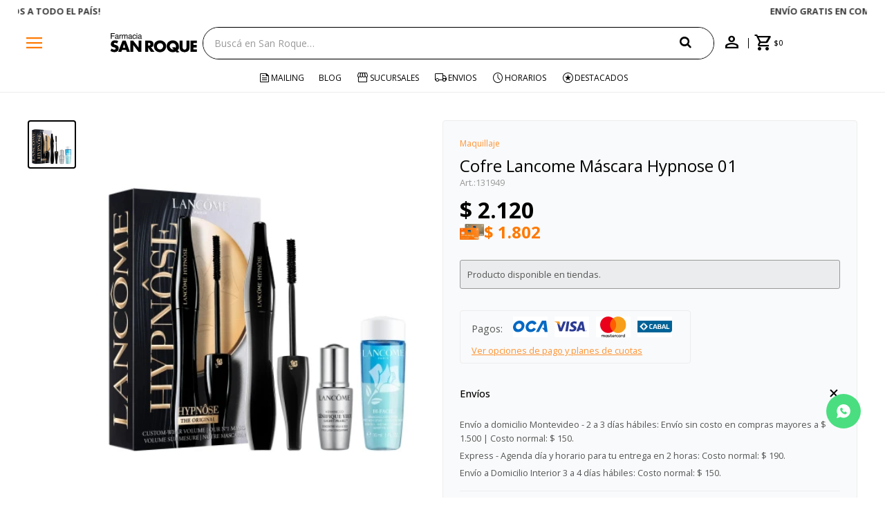

--- FILE ---
content_type: text/html; charset=utf-8
request_url: https://www.sanroque.com.uy/catalogo/cofre-lancome-mascara-hypnose-01_131949_131949
body_size: 16007
content:
 <!DOCTYPE html> <html lang="es" class="no-js"> <head itemscope itemtype="http://schema.org/WebSite"> <meta charset="utf-8" /> <script> const GOOGLE_MAPS_CHANNEL_ID = '38'; </script> <link rel='preconnect' href='https://f.fcdn.app' /> <link rel='preconnect' href='https://fonts.googleapis.com' /> <link rel='preconnect' href='https://www.facebook.com' /> <link rel='preconnect' href='https://www.google-analytics.com' /> <link rel="dns-prefetch" href="https://cdnjs.cloudflare.com" /> <title itemprop='name'>Cofre Lancome Máscara Hypnose 01 — San Roque</title> <meta name="description" content="Cofre Lancome Máscara Hypnose 01 $ 2.120 (131949131949)" /> <meta name="keywords" content="" /> <link itemprop="url" rel="canonical" href="https://www.sanroque.com.uy/catalogo/cofre-lancome-mascara-hypnose-01_131949_131949" /> <meta property="og:title" content="Cofre Lancome Máscara Hypnose 01 — San Roque" /><meta property="og:description" content="Cofre Lancome Máscara Hypnose 01 $ 2.120 (131949131949)" /><meta property="og:type" content="product" /><meta property="og:image" content="https://f.fcdn.app/imgs/b0e4cb/www.sanroque.com.uy/sanruy/f0fb/webp/catalogo/131949_131949_1/460x460/cofre-lancome-mascara-hypnose-01-cofre-lancome-mascara-hypnose-01.jpg"/><meta property="og:url" content="https://www.sanroque.com.uy/catalogo/cofre-lancome-mascara-hypnose-01_131949_131949" /><meta property="og:site_name" content="San Roque" /> <meta name='twitter:description' content='Cofre Lancome Máscara Hypnose 01 $ 2.120 (131949131949)' /> <meta name='twitter:image' content='https://f.fcdn.app/imgs/b0e4cb/www.sanroque.com.uy/sanruy/f0fb/webp/catalogo/131949_131949_1/460x460/cofre-lancome-mascara-hypnose-01-cofre-lancome-mascara-hypnose-01.jpg' /> <meta name='twitter:url' content='https://www.sanroque.com.uy/catalogo/cofre-lancome-mascara-hypnose-01_131949_131949' /> <meta name='twitter:card' content='summary' /> <meta name='twitter:title' content='Cofre Lancome Máscara Hypnose 01 — San Roque' /> <script>document.getElementsByTagName('html')[0].setAttribute('class', 'js ' + ('ontouchstart' in window || navigator.msMaxTouchPoints ? 'is-touch' : 'no-touch'));</script> <script> var FN_TC = { M1 : 37.58, M2 : 1 }; </script> <script>window.dataLayer = window.dataLayer || [];var _tmData = {"fbPixel":"","hotJar":"","zopimId":"","app":"web"};</script> <script>(function(w,d,s,l,i){w[l]=w[l]||[];w[l].push({'gtm.start': new Date().getTime(),event:'gtm.js'});var f=d.getElementsByTagName(s)[0], j=d.createElement(s),dl=l!='dataLayer'?'&l='+l:'';j.setAttribute('defer', 'defer');j.src= 'https://www.googletagmanager.com/gtm.js?id='+i+dl;f.parentNode.insertBefore(j,f); })(window,document,'script','dataLayer','GTM-5LNSXWCX');</script> <meta id='viewportMetaTag' name="viewport" content="width=device-width, initial-scale=1.0, maximum-scale=1,user-scalable=no"> <link rel="shortcut icon" href="https://f.fcdn.app/assets/commerce/www.sanroque.com.uy/911d_d01a/public/web/favicon.ico" /> <link rel="apple-itouch-icon" href="https://f.fcdn.app/assets/commerce/www.sanroque.com.uy/a156_4afa/public/web/favicon.png" /> <link rel="preconnect" href="https://fonts.googleapis.com"> <link rel="preconnect" href="https://fonts.gstatic.com" crossorigin> <link href="https://fonts.googleapis.com/css2?family=Open+Sans:ital,wght@0,300..800;1,300..800&display=swap" rel="stylesheet"> <link rel="stylesheet" href="https://fonts.googleapis.com/css2?family=Material+Symbols+Outlined:opsz,wght,FILL,GRAD@20..48,300..700,0..1,-50..200" /> <link href="https://f.fcdn.app/assets/commerce/www.sanroque.com.uy/0000_443b/s.12208295340346430765506453813528.css" rel="stylesheet"/> <script src="https://f.fcdn.app/assets/commerce/www.sanroque.com.uy/0000_443b/s.51026141746105148164044122524430.js"></script> <!--[if lt IE 9]> <script type="text/javascript" src="https://cdnjs.cloudflare.com/ajax/libs/html5shiv/3.7.3/html5shiv.js"></script> <![endif]--> <link rel="manifest" href="https://f.fcdn.app/assets/manifest.json" /> </head> <body id='pgCatalogoDetalle' class='headerMenuFullWidth footer1 headerSubMenuFade buscadorSearchField compraSlide compraRight filtrosFixed fichaMobileFixedActions layout03'> <noscript><iframe src="https://www.googletagmanager.com/ns.html?id=GTM-5LNSXWCX" height="0" width="0" style="display:none;visibility:hidden"></iframe></noscript> <div id="pre"> <div id="wrapper"> <header id="header" role="banner"> <div class="cnt"> <div class="navtop" data-fn="fnSwiperBanner fnRemoveEmptyRow" data-breakpoints-slides='[1,1,1]' data-breakpoints-spacing='[0,0,0]' data-autoplay="true"> <div data-id="1032" data-area="Top" class="banner"><a data-track-categ='Banners' data-track-action='Top' data-track-label='¿NECESITAS AYUDA? LLÁMANOS AL 0800 3456' href="" class="link-container"> 	<div class="fen-html-content center p-relative p2"> <h2 class="fs7 secondary bold">¿NECESITAS AYUDA? LLÁMANOS AL 0800 3456</h2> </div> </a></div><div data-id="627" data-area="Top" class="banner"><a data-track-categ='Banners' data-track-action='Top' data-track-label='¡ENVÍOS A TODO EL PAÍS!' href="/contacto" class="link-container"> 	<div class="fen-html-content center p-relative p2"> <h2 class="fs7 secondary bold">¡ENVÍOS A TODO EL PAÍS!</h2> </div> </a></div><div data-id="61" data-area="Top" class="banner"><a data-track-categ='Banners' data-track-action='Top' data-track-label='ENVÍO GRATIS EN COMPRAS +$1500 CON CUPÓN &quot;ENVÍO&quot;' href="" class="link-container"> 	<div class="fen-html-content center p-relative p2"> <h2 class="fs7 secondary bold">ENVÍO GRATIS EN COMPRAS +$1500 CON CUPÓN &quot;ENVÍO&quot;</h2> </div> </a> <style> .navtop:before {background-color:white!important} .fen-html-content .secondary {color: #3a3a3a !important} @media (max-width: 600px){ .fen-html-content .secondary { color: #3a3a3a !important; letter-spacing: -0.03rem; font-size: 12px !important; } .fen-html-content.p2, .fen-html-content .p2 { padding: 0.5rem 0!important} } </style></div></div> <a id="btnMainMenuMobile" href="javascript:mainMenuMobile.show();"><span class="material-symbols-outlined">menu</span><span class="txt">Menú</span></a> <div id="logo"><a href="/"><img src="https://f.fcdn.app/assets/commerce/www.sanroque.com.uy/5211_5c22/public/web/img/logo.svg" alt="San Roque" /></a></div>  <div class="toolsItem frmBusqueda" data-version='1'> <button type="button" class="btnItem btnMostrarBuscador"> <span class="ico"></span> <span class="txt"></span> </button> <form action="/catalogo"> <div class="cnt"> <span class="btnCerrar"> <span class="ico"></span> <span class="txt"></span> </span> <label class="lbl"> <b>Buscar productos</b> <input maxlength="48" required="" autocomplete="off" type="search" name="q" placeholder="Buscá en San Roque…" /> </label> <button class="btnBuscar" type="submit"> <span class="ico"></span> <span class="txt"></span> </button> </div> </form> </div>  <div class="toolbox"> <div class="toolsItem"> <a href="tel:08003456" class="btnItem btnCallcenter"> <div class="ico"><span class="material-symbols-outlined">call</span></div> </a> </div> <div class="toolsItem accesoMiCuentaCnt" data-logged="off" data-version='1'> <a href="/mi-cuenta" class="btnItem btnMiCuenta"> <span class="ico"></span> <span class="txt"></span> <span class="usuario"> <span class="nombre"></span> <span class="apellido"></span> </span> </a> <div class="miCuentaMenu"> <ul class="lst"> <li class="it"><a href='/mi-cuenta/mis-datos' class="tit" >Mis datos</a></li> <li class="it"><a href='/mi-cuenta/direcciones' class="tit" >Mis direcciones</a></li> <li class="it"><a href='/mi-cuenta/compras' class="tit" >Mis compras</a></li> <li class="it"><a href='/mi-cuenta/favoritos' class="tit" >Favoritos</a></li> <li class="it itSalir"><a href='/salir' class="tit" >Salir</a></li> </ul> </div> </div> <div id="miCompra" data-show="off" data-fn="fnMiCompra" class="toolsItem" data-version="1"> </div> </div> <nav id="menu" data-fn="fnMainMenu"> <ul class="lst main"> <li class="it menu-principal"> <a target="_self" href="/#" class="tit">Catálogo</a> <div class="subMenu"> <div class="cnt"> <ul> <li class="hdr titulo"><a target="_self" href="/#" class="tit">Compra por categoria</a></li> </ul> <ul> <li class="hdr perfumeria"><a target="_self" href="https://www.sanroque.com.uy/perfumeria" class="tit">Perfumería</a></li> <li><a href="https://www.sanroque.com.uy/perfumeria/mujer" target="_self">Perfumes de Mujer</a></li> <li><a href="https://www.sanroque.com.uy/perfumeria/hombre" target="_self">Perfumes de Hombre</a></li> <li><a href="https://www.sanroque.com.uy/perfumeria/ninos" target="_self">Perfumes de Niños</a></li> </ul> <ul> <li class="hdr maquillaje"><a target="_self" href="https://www.sanroque.com.uy/maquillaje" class="tit">Maquillaje</a></li> <li><a href="https://www.sanroque.com.uy/maquillaje/polvo" target="_self">Polvo</a></li> <li><a href="https://www.sanroque.com.uy/maquillaje/bases" target="_self">Bases</a></li> <li><a href="https://www.sanroque.com.uy/maquillaje/rostro" target="_self">Rostro</a></li> <li><a href="https://www.sanroque.com.uy/maquillaje/ojos" target="_self">Ojos</a></li> <li><a href="https://www.sanroque.com.uy/maquillaje/labios" target="_self">Labios</a></li> <li><a href="https://www.sanroque.com.uy/maquillaje/unas" target="_self">Uñas</a></li> <li><a href="https://www.sanroque.com.uy/maquillaje/accesorios" target="_self">Accesorios</a></li> </ul> <ul> <li class="hdr cuidado-de-la-piel"><a target="_self" href="https://www.sanroque.com.uy/cuidado-de-la-piel" class="tit">Cuidado de la Piel</a></li> <li><a href="https://www.sanroque.com.uy/cuidado-de-la-piel/cuidado-facial" target="_self">Cuidado Facial</a></li> <li><a href="https://www.sanroque.com.uy/cuidado-de-la-piel/cuidado-corporal" target="_self">Cuidado Corporal</a></li> <li><a href="https://www.sanroque.com.uy/cuidado-de-la-piel/varios" target="_self">Varios</a></li> <li><a href="https://www.sanroque.com.uy/cuidado-de-la-piel/solares" target="_self">Solares</a></li> </ul> <ul> <li class="hdr cuidado-personal"><a target="_self" href="https://www.sanroque.com.uy/cuidado-personal" class="tit">Cuidado Personal</a></li> <li><a href="https://www.sanroque.com.uy/cuidado-personal/cuidado-capilar" target="_self">Cuidado Capilar</a></li> <li><a href="https://www.sanroque.com.uy/cuidado-personal/cuidado-oral" target="_self">Cuidado Oral</a></li> <li><a href="https://www.sanroque.com.uy/cuidado-personal/higiene-personal" target="_self">Higiene Personal</a></li> <li><a href="https://www.sanroque.com.uy/cuidado-personal/afeitado-y-depilacion" target="_self">Afeitado y Depilación</a></li> <li><a href="https://www.sanroque.com.uy/cuidado-personal/proteccion-femenina" target="_self">Protección femenina</a></li> <li><a href="https://www.sanroque.com.uy/cuidado-personal/repelentes" target="_self">Repelentes</a></li> <li><a href="https://www.sanroque.com.uy/cuidado-personal/bienestar-intimo" target="_self">Bienestar Íntimo</a></li> <li><a href="https://www.sanroque.com.uy/cuidado-personal/incontinencia" target="_self">Incontinencia</a></li> </ul> <ul> <li class="hdr salud"><a target="_self" href="https://www.sanroque.com.uy/salud" class="tit">Salud</a></li> <li><a href="https://www.sanroque.com.uy/salud/medicamentos" target="_self">Medicamentos</a></li> <li><a href="https://www.sanroque.com.uy/salud/nutricion" target="_self">Nutrición</a></li> <li><a href="https://www.sanroque.com.uy/salud/vitaminas" target="_self">Vitaminas</a></li> <li><a href="https://www.sanroque.com.uy/salud/cuidado-sexual" target="_self">Cuidado sexual</a></li> <li><a href="https://www.sanroque.com.uy/salud/equipos-de-salud" target="_self">Equipos de salud</a></li> <li><a href="https://www.sanroque.com.uy/salud/botiquin" target="_self">Botiquín</a></li> <li><a href="https://www.sanroque.com.uy/salud/ortopedia-y-soporte" target="_self">Ortopedia y Soporte</a></li> <li><a href="https://www.sanroque.com.uy/salud/terapia-de-calor-y-frio" target="_self">Terapia de calor y frío</a></li> </ul> <ul> <li class="hdr bebes"><a target="_self" href="https://www.sanroque.com.uy/bebes" class="tit">Bebés</a></li> <li><a href="https://www.sanroque.com.uy/bebes/higiene-bebes" target="_self">Higiene Bebés</a></li> <li><a href="https://www.sanroque.com.uy/bebes/higiene-y-cuidado" target="_self">Higiene y Cuidado</a></li> <li><a href="https://www.sanroque.com.uy/bebes/chupetes-y-mordillos" target="_self">Chupetes y Mordillos</a></li> <li><a href="https://www.sanroque.com.uy/bebes/alimentacion-y-lactancia" target="_self">Alimentación y Lactancia</a></li> </ul> <ul> <li class="hdr alimentos"><a target="_self" href="https://www.sanroque.com.uy/alimentos" class="tit">Alimentos</a></li> <li><a href="https://www.sanroque.com.uy/alimentos/chocolates-y-golosinas" target="_self">Chocolates y Golosinas</a></li> <li><a href="https://www.sanroque.com.uy/alimentos/bebidas" target="_self">Bebidas</a></li> <li><a href="https://www.sanroque.com.uy/alimentos/alfajores-y-galletitas" target="_self">Alfajores y Galletitas</a></li> <li><a href="https://www.sanroque.com.uy/alimentos/edulcorantes" target="_self">Edulcorantes</a></li> <li><a href="https://www.sanroque.com.uy/alimentos/snacks-salados" target="_self">Snacks Salados</a></li> <li><a href="https://www.sanroque.com.uy/alimentos/rincon-saludable" target="_self">Rincón Saludable</a></li> </ul> <ul> <li class="hdr limpieza-del-hogar"><a target="_self" href="https://www.sanroque.com.uy/limpieza-del-hogar" class="tit">Limpieza del Hogar</a></li> <li><a href="https://www.sanroque.com.uy/limpieza-del-hogar/papel-higienico-y-panuelos" target="_self">Papel higienico y pañuelos</a></li> <li><a href="https://www.sanroque.com.uy/limpieza-del-hogar/productos-de-limpieza" target="_self">Productos de limpieza</a></li> <li><a href="https://www.sanroque.com.uy/limpieza-del-hogar/bazar" target="_self">Bazar</a></li> <li><a href="https://www.sanroque.com.uy/limpieza-del-hogar/papel-e-higiene" target="_self">Papel e Higiene</a></li> </ul> <ul> <li class="hdr "><a target="_self" href="/#" class="tit">Marcas Destacadas</a></li> <li><a href="https://www.sanroque.com.uy/ysl" target="_self">Yves Saint Laurent</a></li> <li><a href="https://www.sanroque.com.uy/lancome" target="_self">Lancome</a></li> <li><a href="/catalogo?marca=armani" target="_self">Armani</a></li> <li><a href="/catalogo?marca=biotherm" target="_self">Biotherm</a></li> <li><a href="/catalogo?marca=dior" target="_self">Dior</a></li> <li><a href="/catalogo?marca=maybelline" target="_self">Maybelline</a></li> <li><a href="https://www.sanroque.com.uy/vichy" target="_self">Vichy</a></li> <li><a href="https://www.sanroque.com.uy/la-roche-posay" target="_self">La Roche Posay</a></li> <li><a href="https://www.sanroque.com.uy/cerave" target="_self">Cerave</a></li> <li><a href="/catalogo?marca=eucerin" target="_self">Eucerin</a></li> <li><a href="/the-chemist-look" target="_self">The Chemist Look</a></li> </ul> <ul> <li class="hdr titulo"><a target="_self" href="/#" class="tit">Información</a></li> </ul> <ul> <li class="hdr mis-datos"><a target="_self" href="https://www.sanroque.com.uy/mi-cuenta" class="tit">Mi cuenta</a></li> </ul> <ul> <li class="hdr locales"><a target="_self" href="https://www.sanroque.com.uy/tiendas" class="tit">Locales</a></li> </ul> <ul> <li class="hdr contacto"><a target="_self" href="https://www.sanroque.com.uy/contacto" class="tit">Contacto</a></li> </ul> <ul> <li class="hdr cambios"><a target="_self" href="https://www.sanroque.com.uy/politica-de-cambios" class="tit">Política de cambios</a></li> </ul> <ul> <li class="hdr promociones"><a target="_self" href="https://www.sanroque.com.uy/promociones" class="tit">Promociones</a></li> </ul> <ul> <li class="hdr salir"><a target="_self" href="https://www.sanroque.com.uy/salir" class="tit">Salir</a></li> </ul> </div> <div class="submenuFull"> </div> </div> </li> <li class="it mailing"> <a target="_self" href="https://www.sanroque.com.uy/mailing" class="tit">Mailing</a> </li> <li class="it "> <a target="_self" href="https://www.sanroque.com.uy/blog" class="tit">Blog</a> </li> <li class="it tiendas"> <a target="_self" href="/tiendas" class="tit">Sucursales</a> </li> <li class="it envios"> <a target="_self" href="/envios-y-devoluciones" class="tit">Envios </a> </li> <li class="it horarios"> <a target="_self" href="/tiendas" class="tit">Horarios</a> </li> <li class="it destacados"> <a target="_self" href="https://www.sanroque.com.uy/catalogo?grp=217" class="tit">Destacados</a> </li> </ul> </nav> </div> </header> <!-- end:header --> <div data-id="1032" data-area="Top" class="banner"><a data-track-categ='Banners' data-track-action='Top' data-track-label='¿NECESITAS AYUDA? LLÁMANOS AL 0800 3456' href="" class="link-container"> 	<div class="fen-html-content center p-relative p2"> <h2 class="fs7 secondary bold">¿NECESITAS AYUDA? LLÁMANOS AL 0800 3456</h2> </div> </a></div> <div id="central"> <section id="main" role="main"> <div id="fichaProducto" class="" data-tit="Cofre Lancome Máscara Hypnose 01" data-totImagenes="1" data-agotado="on"> <div class="cnt"> <div class="columnaIzquierda"> <div data-fn="fnSwiperFicha" data-thumbs="true" data-thumbs-direction="vertical" class="fichaImagenes nav"> <div class="imagenProducto swiper-container" data-fn="fnGaleria"> <div class="swiper-wrapper"> <span class="item zoom swiper-slide"> <a class="img source" href="//f.fcdn.app/imgs/df1faa/www.sanroque.com.uy/sanruy/f0fb/webp/catalogo/131949_131949_1/1500-1500/cofre-lancome-mascara-hypnose-01-cofre-lancome-mascara-hypnose-01.jpg"> <img loading='lazy' data-src-g="//f.fcdn.app/imgs/1930ff/www.sanroque.com.uy/sanruy/f0fb/webp/catalogo/131949_131949_1/1920-1200/cofre-lancome-mascara-hypnose-01-cofre-lancome-mascara-hypnose-01.jpg" src='//f.fcdn.app/imgs/b0e4cb/www.sanroque.com.uy/sanruy/f0fb/webp/catalogo/131949_131949_1/460x460/cofre-lancome-mascara-hypnose-01-cofre-lancome-mascara-hypnose-01.jpg' alt='Cofre Lancome Máscara Hypnose 01 Cofre Lancome Máscara Hypnose 01' width='460' height='460' /> </a> </span> </div> <div class="cocardas"></div> </div> <div class="swiperThumbs"> <ul class="lst lstThumbs"> <li class="it"> <a target="_blank" data-standard="//f.fcdn.app/imgs/b0e4cb/www.sanroque.com.uy/sanruy/f0fb/webp/catalogo/131949_131949_1/460x460/cofre-lancome-mascara-hypnose-01-cofre-lancome-mascara-hypnose-01.jpg" href="//f.fcdn.app/imgs/0d172b/www.sanroque.com.uy/sanruy/f0fb/webp/catalogo/131949_131949_1/2000-2000/cofre-lancome-mascara-hypnose-01-cofre-lancome-mascara-hypnose-01.jpg"><img loading='lazy' src='//f.fcdn.app/imgs/b0e4cb/www.sanroque.com.uy/sanruy/f0fb/webp/catalogo/131949_131949_1/460x460/cofre-lancome-mascara-hypnose-01-cofre-lancome-mascara-hypnose-01.jpg' alt='Cofre Lancome Máscara Hypnose 01 Cofre Lancome Máscara Hypnose 01' width='460' height='460' /></a> </li> </ul> </div> </div> <div class="cocardaTextoEnFicha">Producto sujeto a disponibilidad de stock</div> </div> <div class="columnaDerecha"> <ol id="breadcrumbs" itemscope itemtype="https://schema.org/BreadcrumbList"> <li class="breadcrumb" itemprop="itemListElement" itemscope itemtype="https://schema.org/ListItem"> <a itemscope itemtype="https://schema.org/WebPage" itemprop="item" itemid="https://www.sanroque.com.uy/" href="https://www.sanroque.com.uy/"> <span itemprop="name">Home</span> </a> <meta itemprop="position" content="1"/> </li> <li class="breadcrumb" itemprop="itemListElement" itemscope itemtype="https://schema.org/ListItem"> <a itemscope itemtype="https://schema.org/WebPage" itemprop="item" itemid="https://www.sanroque.com.uy/catalogo" href="https://www.sanroque.com.uy/catalogo"> <span itemprop="name">Catálogo</span> </a> <meta itemprop="position" content="2"/> </li> <li class="breadcrumb" itemprop="itemListElement" itemscope itemtype="https://schema.org/ListItem"> <a itemscope itemtype="https://schema.org/WebPage" itemprop="item" itemid="https://www.sanroque.com.uy/catalogo/maquillaje" href="https://www.sanroque.com.uy/catalogo/maquillaje"> <span itemprop="name">Maquillaje</span> </a> <meta itemprop="position" content="3"/> </li> </ol> <div class="hdr"> <h1 class="tit">Cofre Lancome Máscara Hypnose 01</h1> <div class="cod">131949</div> </div> <div class="preciosWrapper"> <div class="precios"> <strong class="precio venta"><span class="sim">$</span> <span class="monto">2.120</span></strong> </div><div class="descuentosMDP"><div class='desc_10'> <span class='img' title='Itaú Volar 15%'><img loading='lazy' src='//f.fcdn.app/imgs/ad3cd4/www.sanroque.com.uy/sanruy/8e0b/webp/descuentos/1145/0x0/itau-debito-1-11zon-11zon.jpg' alt='Itaú Volar 15%' /></span> <span class="precio"><span class="sim">$</span> <span class="monto">1.802</span></span></div></div> </div> <div style="display: none;" id="_jsonDataFicha_"> {"sku":{"fen":"1:131949:131949:U:1","com":"131949"},"producto":{"codigo":"131949","nombre":"Cofre Lancome M\u00e1scara Hypnose 01","categoria":"Maquillaje","marca":"Lanc\u00f4me"},"variante":{"codigo":"131949","codigoCompleto":"131949131949","nombre":"Cofre Lancome M\u00e1scara Hypnose 01","nombreCompleto":"Cofre Lancome M\u00e1scara Hypnose 01","img":{"u":"\/\/f.fcdn.app\/imgs\/2a736d\/www.sanroque.com.uy\/sanruy\/f0fb\/webp\/catalogo\/131949_131949_1\/1024-1024\/cofre-lancome-mascara-hypnose-01-cofre-lancome-mascara-hypnose-01.jpg"},"url":"https:\/\/www.sanroque.com.uy\/catalogo\/cofre-lancome-mascara-hypnose-01_131949_131949","tieneStock":false,"ordenVariante":"999"},"nomPresentacion":"131949","nombre":"Cofre Lancome M\u00e1scara Hypnose 01","nombreCompleto":"Cofre Lancome M\u00e1scara Hypnose 01","precioMonto":2120,"moneda":{"nom":"M1","nro":858,"cod":"UYU","sim":"$"},"sale":false,"outlet":false,"nuevo":false,"carac":[]} </div> <div class="msg"> <p>Producto disponible en tiendas.</p> </div> <form id="frmComprarArticulo" class="frmComprar" action="/mi-compra?o=agregar" method="post"> <div class="cnt"> <input type="hidden" name="sku" value="" /> <div id="mainActions"> </div> </div> </form> <div id="infoPagos" class="blk slideTab hide-mobile" data-fn="fnAmpliarInfoOverlay"> <span class="overlay close"></span> <div class="hdr"> <span class="tit limitado">Pagos: <ul class='lst lstMediosDePago'> <li class='it oca'><img loading="lazy" src="https://f.fcdn.app/logos/c/oca.svg" alt="oca" height="20" /></li> <li class='it visa'><img loading="lazy" src="https://f.fcdn.app/logos/c/visa.svg" alt="visa" height="20" /></li> <li class='it master'><img loading="lazy" src="https://f.fcdn.app/logos/c/master.svg" alt="master" height="20" /></li> <li class='it cabal'><img loading="lazy" src="https://f.fcdn.app/logos/c/cabal.svg" alt="cabal" height="20" /></li> <li class='it tarjetad'><img loading="lazy" src="https://f.fcdn.app/logos/c/tarjetad.svg" alt="tarjetad" height="20" /></li> <li class='it anda'><img loading="lazy" src="https://f.fcdn.app/logos/c/anda.svg" alt="anda" height="20" /></li> <li class='it passcard'><img loading="lazy" src="https://f.fcdn.app/logos/c/passcard.svg" alt="passcard" height="20" /></li> <li class='it abitab'><img loading="lazy" src="https://f.fcdn.app/logos/c/abitab.svg" alt="abitab" height="20" /></li> </ul> </span> <span class="ver-mas">Ver opciones de pago y planes de cuotas</span> </div> <div class="cnt"> <div class="hdr"> <span class="tit">Medios de pago</span> <span class="close ico"><span class="material-symbols-outlined">close</span></span> </div> <div> <ul class='lst lstMediosDePago'> <li class='it oca'><img loading="lazy" src="https://f.fcdn.app/logos/c/oca.svg" alt="oca" height="20" /></li> <li class='it visa'><img loading="lazy" src="https://f.fcdn.app/logos/c/visa.svg" alt="visa" height="20" /></li> <li class='it master'><img loading="lazy" src="https://f.fcdn.app/logos/c/master.svg" alt="master" height="20" /></li> <li class='it cabal'><img loading="lazy" src="https://f.fcdn.app/logos/c/cabal.svg" alt="cabal" height="20" /></li> <li class='it tarjetad'><img loading="lazy" src="https://f.fcdn.app/logos/c/tarjetad.svg" alt="tarjetad" height="20" /></li> <li class='it anda'><img loading="lazy" src="https://f.fcdn.app/logos/c/anda.svg" alt="anda" height="20" /></li> <li class='it passcard'><img loading="lazy" src="https://f.fcdn.app/logos/c/passcard.svg" alt="passcard" height="20" /></li> <li class='it abitab'><img loading="lazy" src="https://f.fcdn.app/logos/c/abitab.svg" alt="abitab" height="20" /></li> </ul> </div> </div> </div> <div id="infoEnvio" class="blk blkColapsable envios-def" data-fn="fnAmpliarInfoFicha"> <span class="overlay close"></span> <div class="hdr"> <span class="tit">Envíos</span> </div> <div class="cnt"> <ul> <li> <span>Envío a domicilio Montevideo - 2 a 3 días hábiles:</span> Envío sin costo en compras mayores a $ 1.500 | Costo normal: $ 150. </li> <li> <span>Express - Agenda día y horario para tu entrega en 2 horas:</span> Costo normal: $ 190. </li> <li> <span>Envío a Domicilio Interior 3 a 4 días hábiles:</span> Costo normal: $ 150. </li> </ul> </div> </div> <div id="infoCambios" class="blk blkColapsable" data-fn="fnAmpliarInfoFicha"> <span class="overlay close"></span> <div class="hdr"> <span class="tit">Cambios y devoluciones</span> </div> <div class="cnt"> <div> <p><b>Compra web:</b> Puedes realizar la devolución (rescisión o resolución del contrato) del producto dentro de los 5 días hábiles contados desde la compra o entrega del producto.</p> <a href="/politica-de-cambios">Ver mas</a> </div> </div> </div> </div> </div> <div class="tabs blkDetalle" data-fn="fnCrearTabs fnTabsScroll"> </div> <div class="nav" id="blkProductosRelacionados" data-fn="fnSwiperSlider" data-breakpoints-slides='[2,3,5]' data-breakpoints-spacing='[20,20,20]'> <div class="swiper blkProductos"> <div class="hdr"> <h2 class="tit">Productos que te pueden interesar</h2> </div> <div class="cnt"> <div class='articleList aListProductos ' data-tot='6' data-totAbs='0' data-cargarVariantes='0'><div class='it grp28 grp29 grp58 grp148 grp149 grp171 grp178 grp186 grp188 grp190 grp192 grp242 grp308 grp408 grp433 grp516 grp518 grp528 grp661 grp702 grp730 grp731 grp791 grp797 grp815 grp819 grp837' data-disp='1' data-codProd='118138' data-codVar='118138' data-im='//f.fcdn.app/imgs/35e0f7/www.sanroque.com.uy/sanruy/2aeb/webp/catalogo/118138_118138_0/40x40/pupa-no-transfer-foundation-medium-beige-pupa-no-transfer-foundation-medium-beige.jpg'><div class='cnt'><a class="img" href="https://www.sanroque.com.uy/catalogo/pupa-no-transfer-foundation-medium-beige_118138_118138" title="Pupa No Transfer Foundation-Medium Beige"> <div class="cocardas"></div> <img loading='lazy' src='//f.fcdn.app/imgs/60a7f6/www.sanroque.com.uy/sanruy/2aeb/webp/catalogo/118138_118138_1/460x460/pupa-no-transfer-foundation-medium-beige-pupa-no-transfer-foundation-medium-beige.jpg' alt='Pupa No Transfer Foundation-Medium Beige Pupa No Transfer Foundation-Medium Beige' width='460' height='460' /> <span class="btnWishlist" data-fn="fnEditWishList" data-cod-producto="118138" data-cod-variante="118138"></span> </a> <div class="info"> <a class="tit" href="https://www.sanroque.com.uy/catalogo/pupa-no-transfer-foundation-medium-beige_118138_118138" title="Pupa No Transfer Foundation-Medium Beige"><h2>Pupa No Transfer Foundation-Medium Beige</h2></a> <div class="precios"> <strong class="precio venta"><span class="sim">$</span> <span class="monto">2.015</span></strong> </div> <div class="descuentosMDP"><div class='desc_10'> <span class='img' title='Itaú Volar 15%'><img loading='lazy' src='//f.fcdn.app/imgs/ad3cd4/www.sanroque.com.uy/sanruy/8e0b/webp/descuentos/1145/0x0/itau-debito-1-11zon-11zon.jpg' alt='Itaú Volar 15%' /></span> <span class="precio"><span class="sim">$</span> <span class="monto">1.713</span></span></div></div> <div class="agregarCantidad" data-fn="fnComprarDesdeCatalogo"> <div class="qty-container"> <span class="sub">-</span> <input type="number" class="quantity" value="1" min="1" max="100"> <span class="add">+</span> <button id="catalogoComprarBtn" class="btn btn01 btnComprar"> <span></span> </button> </div> <span class="qty-alert"></span> </div> <!-- <button class="btn btn01 btnComprar" onclick="miCompra.agregarArticulo('1:118138:118138:U:1',1)" data-sku="1:118138:118138:U:1"><span></span></button>--> <div class="variantes"></div> <!--<div class="marca">Pupa</div>--> <!--<div class="desc"></div>--> </div><input type="hidden" class="json" style="display:none" value="{&quot;sku&quot;:{&quot;fen&quot;:&quot;1:118138:118138:U:1&quot;,&quot;com&quot;:&quot;118138&quot;},&quot;producto&quot;:{&quot;codigo&quot;:&quot;118138&quot;,&quot;nombre&quot;:&quot;Pupa No Transfer Foundation-Medium Beige&quot;,&quot;categoria&quot;:&quot;Maquillaje &gt; Rostro &gt; Bases &gt; L\u00edquidas&quot;,&quot;marca&quot;:&quot;Pupa&quot;},&quot;variante&quot;:{&quot;codigo&quot;:&quot;118138&quot;,&quot;codigoCompleto&quot;:&quot;118138118138&quot;,&quot;nombre&quot;:&quot;Pupa No Transfer Foundation-Medium Beige&quot;,&quot;nombreCompleto&quot;:&quot;Pupa No Transfer Foundation-Medium Beige&quot;,&quot;img&quot;:{&quot;u&quot;:&quot;\/\/f.fcdn.app\/imgs\/31a90b\/www.sanroque.com.uy\/sanruy\/2aeb\/webp\/catalogo\/118138_118138_1\/1024-1024\/pupa-no-transfer-foundation-medium-beige-pupa-no-transfer-foundation-medium-beige.jpg&quot;},&quot;url&quot;:&quot;https:\/\/www.sanroque.com.uy\/catalogo\/pupa-no-transfer-foundation-medium-beige_118138_118138&quot;,&quot;tieneStock&quot;:false,&quot;ordenVariante&quot;:&quot;999&quot;},&quot;nomPresentacion&quot;:&quot;118138&quot;,&quot;nombre&quot;:&quot;Pupa No Transfer Foundation-Medium Beige&quot;,&quot;nombreCompleto&quot;:&quot;Pupa No Transfer Foundation-Medium Beige&quot;,&quot;precioMonto&quot;:2015,&quot;moneda&quot;:{&quot;nom&quot;:&quot;M1&quot;,&quot;nro&quot;:858,&quot;cod&quot;:&quot;UYU&quot;,&quot;sim&quot;:&quot;$&quot;},&quot;sale&quot;:false,&quot;outlet&quot;:false,&quot;nuevo&quot;:false}" /></div></div><div class='it grp28 grp29 grp58 grp148 grp149 grp171 grp178 grp186 grp188 grp190 grp192 grp197 grp209 grp214 grp225 grp242 grp283 grp308 grp393 grp408 grp433 grp440 grp444 grp468 grp482 grp486 grp516 grp518 grp528 grp661 grp679 grp680 grp687 grp702 grp730 grp731 grp776 grp778 grp781 grp785 grp791 grp797 grp815 grp819 grp833 grp837 grp862' data-disp='1' data-codProd='114628' data-codVar='114628' data-im='//f.fcdn.app/assets/nd.png'><div class='cnt'><a class="img" href="https://www.sanroque.com.uy/catalogo/lancome-monsieur-big-masacara-1_114628_114628" title="Lancome Monsieur Big Masacara 1"> <div class="cocardas"></div> <img loading='lazy' src='//f.fcdn.app/imgs/56dc3f/www.sanroque.com.uy/sanruy/5b58/webp/catalogo/114628_114628_1/460x460/lancome-monsieur-big-masacara-1-lancome-monsieur-big-masacara-1.jpg' alt='Lancome Monsieur Big Masacara 1 Lancome Monsieur Big Masacara 1' width='460' height='460' /> <span class="btnWishlist" data-fn="fnEditWishList" data-cod-producto="114628" data-cod-variante="114628"></span> </a> <div class="info"> <a class="tit" href="https://www.sanroque.com.uy/catalogo/lancome-monsieur-big-masacara-1_114628_114628" title="Lancome Monsieur Big Masacara 1"><h2>Lancome Monsieur Big Masacara 1</h2></a> <div class="precios"> <strong class="precio venta"><span class="sim">$</span> <span class="monto">2.021</span></strong> </div> <div class="descuentosMDP"><div class='desc_10'> <span class='img' title='Itaú Volar 15%'><img loading='lazy' src='//f.fcdn.app/imgs/ad3cd4/www.sanroque.com.uy/sanruy/8e0b/webp/descuentos/1145/0x0/itau-debito-1-11zon-11zon.jpg' alt='Itaú Volar 15%' /></span> <span class="precio"><span class="sim">$</span> <span class="monto">1.718</span></span></div></div> <div class="agregarCantidad" data-fn="fnComprarDesdeCatalogo"> <div class="qty-container"> <span class="sub">-</span> <input type="number" class="quantity" value="1" min="1" max="100"> <span class="add">+</span> <button id="catalogoComprarBtn" class="btn btn01 btnComprar"> <span></span> </button> </div> <span class="qty-alert"></span> </div> <!-- <button class="btn btn01 btnComprar" onclick="miCompra.agregarArticulo('1:114628:114628:U:1',1)" data-sku="1:114628:114628:U:1"><span></span></button>--> <div class="variantes"></div> <!--<div class="marca">Lancôme</div>--> <!--<div class="desc">Lancome Monsieur Big Masacara 1</div>--> </div><input type="hidden" class="json" style="display:none" value="{&quot;sku&quot;:{&quot;fen&quot;:&quot;1:114628:114628:U:1&quot;,&quot;com&quot;:&quot;114628&quot;},&quot;producto&quot;:{&quot;codigo&quot;:&quot;114628&quot;,&quot;nombre&quot;:&quot;Lancome Monsieur Big Masacara 1&quot;,&quot;categoria&quot;:&quot;Maquillaje&quot;,&quot;marca&quot;:&quot;Lanc\u00f4me&quot;},&quot;variante&quot;:{&quot;codigo&quot;:&quot;114628&quot;,&quot;codigoCompleto&quot;:&quot;114628114628&quot;,&quot;nombre&quot;:&quot;Lancome Monsieur Big Masacara 1&quot;,&quot;nombreCompleto&quot;:&quot;Lancome Monsieur Big Masacara 1&quot;,&quot;img&quot;:{&quot;u&quot;:&quot;\/\/f.fcdn.app\/imgs\/b81c66\/www.sanroque.com.uy\/sanruy\/5b58\/webp\/catalogo\/114628_114628_1\/1024-1024\/lancome-monsieur-big-masacara-1-lancome-monsieur-big-masacara-1.jpg&quot;},&quot;url&quot;:&quot;https:\/\/www.sanroque.com.uy\/catalogo\/lancome-monsieur-big-masacara-1_114628_114628&quot;,&quot;tieneStock&quot;:false,&quot;ordenVariante&quot;:&quot;999&quot;},&quot;nomPresentacion&quot;:&quot;114628&quot;,&quot;nombre&quot;:&quot;Lancome Monsieur Big Masacara 1&quot;,&quot;nombreCompleto&quot;:&quot;Lancome Monsieur Big Masacara 1&quot;,&quot;precioMonto&quot;:2021,&quot;moneda&quot;:{&quot;nom&quot;:&quot;M1&quot;,&quot;nro&quot;:858,&quot;cod&quot;:&quot;UYU&quot;,&quot;sim&quot;:&quot;$&quot;},&quot;sale&quot;:false,&quot;outlet&quot;:false,&quot;nuevo&quot;:false}" /></div></div><div class='it rebajado descuento grp28 grp29 grp58 grp148 grp149 grp156 grp171 grp178 grp186 grp188 grp190 grp192 grp242 grp295 grp308 grp408 grp433 grp516 grp518 grp528 grp529 grp559 grp572 grp575 grp614 grp617 grp619 grp661 grp682 grp702 grp712 grp730 grp731 grp754 grp769 grp791 grp815 grp819 grp869 grp876 grp887' data-disp='1' data-codProd='137192' data-codVar='137192' data-im='//f.fcdn.app/assets/nd.png'><div class='cnt'><a class="img" href="https://www.sanroque.com.uy/catalogo/pack-maybelline-3-labiales-lifter-gloss_137192_137192" title="Pack Maybelline 3 Labiales Lifter Gloss"> <div class="cocardas"></div> <img loading='lazy' src='//f.fcdn.app/imgs/551378/www.sanroque.com.uy/sanruy/9523/webp/catalogo/137192_137192_1/460x460/pack-maybelline-3-labiales-lifter-gloss-pack-maybelline-3-labiales-lifter-gloss.jpg' alt='Pack Maybelline 3 Labiales Lifter Gloss Pack Maybelline 3 Labiales Lifter Gloss' width='460' height='460' /> <span class="btnWishlist" data-fn="fnEditWishList" data-cod-producto="137192" data-cod-variante="137192"></span> </a> <div class="info"> <a class="tit" href="https://www.sanroque.com.uy/catalogo/pack-maybelline-3-labiales-lifter-gloss_137192_137192" title="Pack Maybelline 3 Labiales Lifter Gloss"><h2>Pack Maybelline 3 Labiales Lifter Gloss</h2></a> <div class="precios"> <strong class="precio venta"><span class="sim">$</span> <span class="monto">2.037</span></strong> <del class="precio lista"><span class="sim">$</span> <span class="monto">2.547</span></del> </div> <span class="porcRebaja"><span class="aux"><span class=int>20</span><span class=dec>02</span></span></span> <div class="descuentosMDP"><div class='desc_10'> <span class='img' title='Itaú Volar 15%'><img loading='lazy' src='//f.fcdn.app/imgs/ad3cd4/www.sanroque.com.uy/sanruy/8e0b/webp/descuentos/1145/0x0/itau-debito-1-11zon-11zon.jpg' alt='Itaú Volar 15%' /></span> <span class="precio"><span class="sim">$</span> <span class="monto">1.731</span></span></div></div> <div class="agregarCantidad" data-fn="fnComprarDesdeCatalogo"> <div class="qty-container"> <span class="sub">-</span> <input type="number" class="quantity" value="1" min="1" max="100"> <span class="add">+</span> <button id="catalogoComprarBtn" class="btn btn01 btnComprar"> <span></span> </button> </div> <span class="qty-alert"></span> </div> <!-- <button class="btn btn01 btnComprar" onclick="miCompra.agregarArticulo('1:137192:137192:U:1',1)" data-sku="1:137192:137192:U:1"><span></span></button>--> <div class="variantes"></div> <!--<div class="marca">MAYBELLINE</div>--> <!--<div class="desc"></div>--> </div><input type="hidden" class="json" style="display:none" value="{&quot;sku&quot;:{&quot;fen&quot;:&quot;1:137192:137192:U:1&quot;,&quot;com&quot;:&quot;137192&quot;},&quot;producto&quot;:{&quot;codigo&quot;:&quot;137192&quot;,&quot;nombre&quot;:&quot;Pack Maybelline 3 Labiales Lifter Gloss&quot;,&quot;categoria&quot;:&quot;Maquillaje &gt; Ojos &gt; M\u00e1scaras de Pesta\u00f1as&quot;,&quot;marca&quot;:&quot;MAYBELLINE&quot;},&quot;variante&quot;:{&quot;codigo&quot;:&quot;137192&quot;,&quot;codigoCompleto&quot;:&quot;137192137192&quot;,&quot;nombre&quot;:&quot;Pack Maybelline 3 Labiales Lifter Gloss&quot;,&quot;nombreCompleto&quot;:&quot;Pack Maybelline 3 Labiales Lifter Gloss&quot;,&quot;img&quot;:{&quot;u&quot;:&quot;\/\/f.fcdn.app\/imgs\/04de4b\/www.sanroque.com.uy\/sanruy\/9523\/webp\/catalogo\/137192_137192_1\/1024-1024\/pack-maybelline-3-labiales-lifter-gloss-pack-maybelline-3-labiales-lifter-gloss.jpg&quot;},&quot;url&quot;:&quot;https:\/\/www.sanroque.com.uy\/catalogo\/pack-maybelline-3-labiales-lifter-gloss_137192_137192&quot;,&quot;tieneStock&quot;:false,&quot;ordenVariante&quot;:&quot;999&quot;},&quot;nomPresentacion&quot;:&quot;137192&quot;,&quot;nombre&quot;:&quot;Pack Maybelline 3 Labiales Lifter Gloss&quot;,&quot;nombreCompleto&quot;:&quot;Pack Maybelline 3 Labiales Lifter Gloss&quot;,&quot;precioMonto&quot;:2037,&quot;moneda&quot;:{&quot;nom&quot;:&quot;M1&quot;,&quot;nro&quot;:858,&quot;cod&quot;:&quot;UYU&quot;,&quot;sim&quot;:&quot;$&quot;},&quot;sale&quot;:false,&quot;outlet&quot;:false,&quot;nuevo&quot;:false}" /></div></div><div class='it grp28 grp29 grp58 grp148 grp149 grp171 grp186 grp188 grp190 grp192 grp242 grp308 grp408 grp433 grp516 grp518 grp528 grp661 grp730 grp731 grp791 grp815 grp819' data-disp='1' data-codProd='130012' data-codVar='130012' data-im='//f.fcdn.app/imgs/28e23d/www.sanroque.com.uy/sanruy/280a/webp/catalogo/130012_130012_0/40x40/kiss-falscara-eyelash-starter-kit-kiss-falscara-eyelash-starter-kit.jpg'><div class='cnt'><a class="img" href="https://www.sanroque.com.uy/catalogo/kiss-falscara-eyelash-starter-kit_130012_130012" title="Kiss Falscara Eyelash - Starter Kit"> <div class="cocardas"></div> <img loading='lazy' src='//f.fcdn.app/imgs/26e4a8/www.sanroque.com.uy/sanruy/280a/webp/catalogo/130012_130012_1/460x460/kiss-falscara-eyelash-starter-kit-kiss-falscara-eyelash-starter-kit.jpg' alt='Kiss Falscara Eyelash - Starter Kit Kiss Falscara Eyelash - Starter Kit' width='460' height='460' /> <span class="btnWishlist" data-fn="fnEditWishList" data-cod-producto="130012" data-cod-variante="130012"></span> </a> <div class="info"> <a class="tit" href="https://www.sanroque.com.uy/catalogo/kiss-falscara-eyelash-starter-kit_130012_130012" title="Kiss Falscara Eyelash - Starter Kit"><h2>Kiss Falscara Eyelash - Starter Kit</h2></a> <div class="precios"> <strong class="precio venta"><span class="sim">$</span> <span class="monto">2.134</span></strong> </div> <div class="descuentosMDP"><div class='desc_10'> <span class='img' title='Itaú Volar 15%'><img loading='lazy' src='//f.fcdn.app/imgs/ad3cd4/www.sanroque.com.uy/sanruy/8e0b/webp/descuentos/1145/0x0/itau-debito-1-11zon-11zon.jpg' alt='Itaú Volar 15%' /></span> <span class="precio"><span class="sim">$</span> <span class="monto">1.814</span></span></div></div> <div class="agregarCantidad" data-fn="fnComprarDesdeCatalogo"> <div class="qty-container"> <span class="sub">-</span> <input type="number" class="quantity" value="1" min="1" max="100"> <span class="add">+</span> <button id="catalogoComprarBtn" class="btn btn01 btnComprar"> <span></span> </button> </div> <span class="qty-alert"></span> </div> <!-- <button class="btn btn01 btnComprar" onclick="miCompra.agregarArticulo('1:130012:130012:U:1',1)" data-sku="1:130012:130012:U:1"><span></span></button>--> <div class="variantes"></div> <!--<div class="marca">Kiss</div>--> <!--<div class="desc"></div>--> </div><input type="hidden" class="json" style="display:none" value="{&quot;sku&quot;:{&quot;fen&quot;:&quot;1:130012:130012:U:1&quot;,&quot;com&quot;:&quot;130012&quot;},&quot;producto&quot;:{&quot;codigo&quot;:&quot;130012&quot;,&quot;nombre&quot;:&quot;Kiss Falscara Eyelash - Starter Kit&quot;,&quot;categoria&quot;:&quot;Maquillaje&quot;,&quot;marca&quot;:&quot;Kiss&quot;},&quot;variante&quot;:{&quot;codigo&quot;:&quot;130012&quot;,&quot;codigoCompleto&quot;:&quot;130012130012&quot;,&quot;nombre&quot;:&quot;Kiss Falscara Eyelash - Starter Kit&quot;,&quot;nombreCompleto&quot;:&quot;Kiss Falscara Eyelash - Starter Kit&quot;,&quot;img&quot;:{&quot;u&quot;:&quot;\/\/f.fcdn.app\/imgs\/80cfd8\/www.sanroque.com.uy\/sanruy\/280a\/webp\/catalogo\/130012_130012_1\/1024-1024\/kiss-falscara-eyelash-starter-kit-kiss-falscara-eyelash-starter-kit.jpg&quot;},&quot;url&quot;:&quot;https:\/\/www.sanroque.com.uy\/catalogo\/kiss-falscara-eyelash-starter-kit_130012_130012&quot;,&quot;tieneStock&quot;:false,&quot;ordenVariante&quot;:&quot;999&quot;},&quot;nomPresentacion&quot;:&quot;130012&quot;,&quot;nombre&quot;:&quot;Kiss Falscara Eyelash - Starter Kit&quot;,&quot;nombreCompleto&quot;:&quot;Kiss Falscara Eyelash - Starter Kit&quot;,&quot;precioMonto&quot;:2134,&quot;moneda&quot;:{&quot;nom&quot;:&quot;M1&quot;,&quot;nro&quot;:858,&quot;cod&quot;:&quot;UYU&quot;,&quot;sim&quot;:&quot;$&quot;},&quot;sale&quot;:false,&quot;outlet&quot;:false,&quot;nuevo&quot;:false}" /></div></div><div class='it grp28 grp29 grp58 grp148 grp149 grp171 grp178 grp186 grp188 grp190 grp192 grp197 grp209 grp214 grp225 grp242 grp283 grp308 grp393 grp408 grp433 grp440 grp444 grp468 grp482 grp486 grp516 grp518 grp528 grp661 grp679 grp680 grp687 grp702 grp730 grp731 grp776 grp778 grp781 grp785 grp791 grp797 grp815 grp819 grp833 grp837 grp862' data-disp='1' data-codProd='17896' data-codVar='17896' data-im='//f.fcdn.app/assets/nd.png'><div class='cnt'><a class="img" href="https://www.sanroque.com.uy/catalogo/lancome-crayon-khol-nr24_17896_17896" title="Lancome Crayon Khol Nr24"> <div class="cocardas"></div> <img loading='lazy' src='//f.fcdn.app/imgs/498bda/www.sanroque.com.uy/sanruy/354f/webp/catalogo/17896_17896_1/460x460/lancome-crayon-khol-nr24-lancome-crayon-khol-nr24.jpg' alt='Lancome Crayon Khol Nr24 Lancome Crayon Khol Nr24' width='460' height='460' /> <span class="btnWishlist" data-fn="fnEditWishList" data-cod-producto="17896" data-cod-variante="17896"></span> </a> <div class="info"> <a class="tit" href="https://www.sanroque.com.uy/catalogo/lancome-crayon-khol-nr24_17896_17896" title="Lancome Crayon Khol Nr24"><h2>Lancome Crayon Khol Nr24</h2></a> <div class="precios"> <strong class="precio venta"><span class="sim">$</span> <span class="monto">2.191</span></strong> </div> <div class="descuentosMDP"><div class='desc_10'> <span class='img' title='Itaú Volar 15%'><img loading='lazy' src='//f.fcdn.app/imgs/ad3cd4/www.sanroque.com.uy/sanruy/8e0b/webp/descuentos/1145/0x0/itau-debito-1-11zon-11zon.jpg' alt='Itaú Volar 15%' /></span> <span class="precio"><span class="sim">$</span> <span class="monto">1.862</span></span></div></div> <div class="agregarCantidad" data-fn="fnComprarDesdeCatalogo"> <div class="qty-container"> <span class="sub">-</span> <input type="number" class="quantity" value="1" min="1" max="100"> <span class="add">+</span> <button id="catalogoComprarBtn" class="btn btn01 btnComprar"> <span></span> </button> </div> <span class="qty-alert"></span> </div> <!-- <button class="btn btn01 btnComprar" onclick="miCompra.agregarArticulo('1:17896:17896:U:1',1)" data-sku="1:17896:17896:U:1"><span></span></button>--> <div class="variantes"></div> <!--<div class="marca">Lancôme</div>--> <!--<div class="desc">Lancome Crayon Khol Nr24</div>--> </div><input type="hidden" class="json" style="display:none" value="{&quot;sku&quot;:{&quot;fen&quot;:&quot;1:17896:17896:U:1&quot;,&quot;com&quot;:&quot;17896&quot;},&quot;producto&quot;:{&quot;codigo&quot;:&quot;17896&quot;,&quot;nombre&quot;:&quot;Lancome Crayon Khol Nr24&quot;,&quot;categoria&quot;:&quot;Maquillaje &gt; Ojos &gt; Delineadores&quot;,&quot;marca&quot;:&quot;Lanc\u00f4me&quot;},&quot;variante&quot;:{&quot;codigo&quot;:&quot;17896&quot;,&quot;codigoCompleto&quot;:&quot;1789617896&quot;,&quot;nombre&quot;:&quot;Lancome Crayon Khol Nr24&quot;,&quot;nombreCompleto&quot;:&quot;Lancome Crayon Khol Nr24&quot;,&quot;img&quot;:{&quot;u&quot;:&quot;\/\/f.fcdn.app\/imgs\/4753d9\/www.sanroque.com.uy\/sanruy\/354f\/webp\/catalogo\/17896_17896_1\/1024-1024\/lancome-crayon-khol-nr24-lancome-crayon-khol-nr24.jpg&quot;},&quot;url&quot;:&quot;https:\/\/www.sanroque.com.uy\/catalogo\/lancome-crayon-khol-nr24_17896_17896&quot;,&quot;tieneStock&quot;:false,&quot;ordenVariante&quot;:&quot;999&quot;},&quot;nomPresentacion&quot;:&quot;17896&quot;,&quot;nombre&quot;:&quot;Lancome Crayon Khol Nr24&quot;,&quot;nombreCompleto&quot;:&quot;Lancome Crayon Khol Nr24&quot;,&quot;precioMonto&quot;:2191,&quot;moneda&quot;:{&quot;nom&quot;:&quot;M1&quot;,&quot;nro&quot;:858,&quot;cod&quot;:&quot;UYU&quot;,&quot;sim&quot;:&quot;$&quot;},&quot;sale&quot;:false,&quot;outlet&quot;:false,&quot;nuevo&quot;:false}" /></div></div><div class='it grp28 grp29 grp58 grp148 grp149 grp171 grp178 grp186 grp188 grp190 grp192 grp197 grp209 grp214 grp225 grp242 grp283 grp308 grp393 grp408 grp433 grp440 grp444 grp468 grp482 grp486 grp516 grp518 grp528 grp661 grp679 grp680 grp687 grp702 grp730 grp731 grp776 grp778 grp781 grp785 grp791 grp797 grp815 grp819 grp833 grp837 grp862' data-disp='1' data-codProd='4980' data-codVar='4980' data-im='//f.fcdn.app/assets/nd.png'><div class='cnt'><a class="img" href="https://www.sanroque.com.uy/catalogo/lancome-crayon-khol-nr28_4980_4980" title="Lancome Crayon Khol Nr28"> <div class="cocardas"></div> <img loading='lazy' src='//f.fcdn.app/imgs/73fae4/www.sanroque.com.uy/sanruy/2b1b/webp/catalogo/4980_4980_1/460x460/lancome-crayon-khol-nr28-lancome-crayon-khol-nr28.jpg' alt='Lancome Crayon Khol Nr28 Lancome Crayon Khol Nr28' width='460' height='460' /> <span class="btnWishlist" data-fn="fnEditWishList" data-cod-producto="4980" data-cod-variante="4980"></span> </a> <div class="info"> <a class="tit" href="https://www.sanroque.com.uy/catalogo/lancome-crayon-khol-nr28_4980_4980" title="Lancome Crayon Khol Nr28"><h2>Lancome Crayon Khol Nr28</h2></a> <div class="precios"> <strong class="precio venta"><span class="sim">$</span> <span class="monto">2.191</span></strong> </div> <div class="descuentosMDP"><div class='desc_10'> <span class='img' title='Itaú Volar 15%'><img loading='lazy' src='//f.fcdn.app/imgs/ad3cd4/www.sanroque.com.uy/sanruy/8e0b/webp/descuentos/1145/0x0/itau-debito-1-11zon-11zon.jpg' alt='Itaú Volar 15%' /></span> <span class="precio"><span class="sim">$</span> <span class="monto">1.862</span></span></div></div> <div class="agregarCantidad" data-fn="fnComprarDesdeCatalogo"> <div class="qty-container"> <span class="sub">-</span> <input type="number" class="quantity" value="1" min="1" max="100"> <span class="add">+</span> <button id="catalogoComprarBtn" class="btn btn01 btnComprar"> <span></span> </button> </div> <span class="qty-alert"></span> </div> <!-- <button class="btn btn01 btnComprar" onclick="miCompra.agregarArticulo('1:4980:4980:U:1',1)" data-sku="1:4980:4980:U:1"><span></span></button>--> <div class="variantes"></div> <!--<div class="marca">Lancôme</div>--> <!--<div class="desc">Lancome Crayon Khol Nr28</div>--> </div><input type="hidden" class="json" style="display:none" value="{&quot;sku&quot;:{&quot;fen&quot;:&quot;1:4980:4980:U:1&quot;,&quot;com&quot;:&quot;4980&quot;},&quot;producto&quot;:{&quot;codigo&quot;:&quot;4980&quot;,&quot;nombre&quot;:&quot;Lancome Crayon Khol Nr28&quot;,&quot;categoria&quot;:&quot;Maquillaje &gt; Ojos &gt; Delineadores&quot;,&quot;marca&quot;:&quot;Lanc\u00f4me&quot;},&quot;variante&quot;:{&quot;codigo&quot;:&quot;4980&quot;,&quot;codigoCompleto&quot;:&quot;49804980&quot;,&quot;nombre&quot;:&quot;Lancome Crayon Khol Nr28&quot;,&quot;nombreCompleto&quot;:&quot;Lancome Crayon Khol Nr28&quot;,&quot;img&quot;:{&quot;u&quot;:&quot;\/\/f.fcdn.app\/imgs\/f614e8\/www.sanroque.com.uy\/sanruy\/2b1b\/webp\/catalogo\/4980_4980_1\/1024-1024\/lancome-crayon-khol-nr28-lancome-crayon-khol-nr28.jpg&quot;},&quot;url&quot;:&quot;https:\/\/www.sanroque.com.uy\/catalogo\/lancome-crayon-khol-nr28_4980_4980&quot;,&quot;tieneStock&quot;:false,&quot;ordenVariante&quot;:&quot;999&quot;},&quot;nomPresentacion&quot;:&quot;4980&quot;,&quot;nombre&quot;:&quot;Lancome Crayon Khol Nr28&quot;,&quot;nombreCompleto&quot;:&quot;Lancome Crayon Khol Nr28&quot;,&quot;precioMonto&quot;:2191,&quot;moneda&quot;:{&quot;nom&quot;:&quot;M1&quot;,&quot;nro&quot;:858,&quot;cod&quot;:&quot;UYU&quot;,&quot;sim&quot;:&quot;$&quot;},&quot;sale&quot;:false,&quot;outlet&quot;:false,&quot;nuevo&quot;:false}" /></div></div></div> </div> </div> </div> <script> function seleccionar(){ const check = document.getElementById("tieneComplementario").checked; if (!check){ document.getElementById("tieneComplementario").checked = true; document.getElementById("txtCombo").innerHTML = "Deseleccionar"; document.getElementById("btnSpan").style.background = "none"; }else{ document.getElementById("tieneComplementario").checked = false; document.getElementById("txtCombo").innerHTML = "Llevar los dos"; document.getElementById("btnSpan").style.background = "black"; } } $('#btnComprar').click(() => { if($('#tieneComplementario').prop('checked')) { let ref = $('#tieneComplementario').data('sku'); console.log(ref); if(ref.split('_', 2)) { sku = ref.split('_', 2); let skuProduct = `1:${sku[0]}:${sku[1]}:U:1`; console.log(skuProduct); miCompra.agregarArticulo(skuProduct, 1, () => {}); } } }); </script> <div><div id="modal-receta" class="modal"> <div class="modal-content"> <span class="close"><span class="material-symbols-outlined">close</span></span> <div class="container"> <div class="tit">Como comprar con receta <span class="material-symbols-outlined">prescriptions</span></div> <div class="info" data-fn="fnAmpliarInfoModal"> <div class="hdr"> <strong class="tit">¿Este producto requiere receta médica?</strong> </div> <div class="cnt"> <ul> <li>Para completar tu compra envíanos la receta médica por <a class="wpp" onclick="ga('send', 'event', 'ConsultaWhatsappMobile', 'Whatsapp Receta');fbq('trackCustom', 'Whatsapp Receta');" href="https://wa.me/59899673951?text=Envianos%20la%20receta%20del%20articulo%20https://www.sanroque.com.uy/catalogo/cofre-lancome-mascara-hypnose-01_131949_131949%20incluyendo%20tu%20nombre%20completo%20y%20numero%20de%20pedido%20si%20ya%20has%20ejecutado%20la%20compra" target="blank">WhatsApp al 099 673 951</a></li> </ul> </div> </div> <div class="info" data-fn="fnAmpliarInfoModal"> <div class="hdr"> <strong class="tit">Asegúrate de incluir:</strong> </div> <div class="cnt"> <ul> <li>Nombre del producto que deseas comprar.</li> <li>Tu nombre completo.</li> <li>Nuestro equipo validará la información y te guiará para finalizar el pedido.</li> </ul> </div> </div> <div class="info" data-fn="fnAmpliarInfoModal"> <div class="hdr"> <strong class="tit">Importante:</strong> </div> <div class="cnt"> <ul> <li>La receta debe estar vigente</li> <li>Asegúrate de que la imagen sea clara y legible.</li> <li>Si tienes dudas, nuestro equipo está disponible para ayudarte.</li> <li>El pedido será despachado una vez que se envíe al WhatsApp mencionado una imagen de la receta.</li> </ul> </div> </div> </div> </div> </div> <script> (function () { const modal = document.getElementById("modal-receta"); const btn = document.getElementById("btnReceta"); const span = modal.querySelector(".close"); if(btn) { btn.onclick = function () { modal.classList.add("open"); document.getElementsByTagName('body')[0].style.overflow = "hidden"; }; } span.onclick = function() { modal.classList.remove("open"); document.getElementsByTagName('body')[0].style.overflow = "auto"; }; window.addEventListener('click', function(event) { if (event.target == modal) { modal.classList.remove("open"); document.getElementsByTagName('body')[0].style.overflow = "auto"; } }); document.addEventListener("keydown",function(e) { if (e.key === "Escape") { modal.classList.remove("open"); document.getElementsByTagName('body')[0].style.overflow = "auto"; } }); })(); </script></div></div> <div style="display:none;" itemscope itemtype="http://schema.org/Product"> <span itemprop="brand">Lancôme</span> <span itemprop="name">Cofre Lancome Máscara Hypnose 01</span> <img itemprop="image" src="//f.fcdn.app/imgs/1930ff/www.sanroque.com.uy/sanruy/f0fb/webp/catalogo/131949_131949_1/1920-1200/cofre-lancome-mascara-hypnose-01-cofre-lancome-mascara-hypnose-01.jpg" alt="Cofre Lancome Máscara Hypnose 01 " /> <span itemprop="description">Cofre Lancome Máscara Hypnose 01 $ 2.120 (131949131949)</span> <span itemprop="sku">131949131949</span> <link itemprop="itemCondition" href="http://schema.org/NewCondition"/> <span itemprop="offers" itemscope itemtype="http://schema.org/Offer"> <meta itemprop="priceCurrency" content="UYU"/> <meta itemprop="price" content="2120"> <meta itemprop="priceValidUntil" content=""> <link itemprop="itemCondition" href="http://schema.org/NewCondition"/> <link itemprop="availability" href="http://schema.org/OutOfStock"/> <span itemprop="url">https://www.sanroque.com.uy/catalogo/cofre-lancome-mascara-hypnose-01_131949_131949</span> </span> </div> </section> <!-- end:main --> </div> <!-- end:central --> <footer id="footer"> <div class="cnt"> <!----> <div id="historialArtVistos" data-show="off"> </div> <div class="ftrContent"> <div class="datosContacto"> <address> <span class="telefono">0800 3456</span> <span class="direccion">18 de Julio 1078 esq. Paraguay, Montevideo</span> <span class="email">consultasweb@sanroque.com.uy</span> <span class="horario">Lunes a Sábado 08:00 a 21:00hs y Domingo 10:00 a 14:00hs</span> </address> </div> <div class="blk blkSeo"> <div class="hdr"> <div class="tit">Menú SEO</div> </div> <div class="cnt"> <ul class="lst"> <li class="it "><a target="_self" class="tit" href="https://www.sanroque.com.uy/nosotros">Nosotros</a></li> </ul> </div> </div> <div class="blk blkEmpresa"> <div class="hdr"> <div class="tit">Empresa</div> </div> <div class="cnt"> <ul class="lst"> <li class="it "><a target="_self" class="tit" href="https://www.sanroque.com.uy/nosotros">Nosotros</a></li> <li class="it "><a target="_self" class="tit" href="https://www.sanroque.com.uy/contacto">Contacto</a></li> <li class="it "><a target="_self" class="tit" href="https://www.sanroque.com.uy/tiendas">Sucursales</a></li> <li class="it "><a target="_blank" class="tit" href="https://gdn.com.uy/empleo">Trabaja con nosotros</a></li> <li class="it "><a target="_self" class="tit" href="https://www.sanroque.com.uy/mailing">Mailing</a></li> </ul> </div> </div> <div class="blk blkCompra"> <div class="hdr"> <div class="tit">Compra</div> </div> <div class="cnt"> <ul class="lst"> <li class="it "><a target="_self" class="tit" href="https://www.sanroque.com.uy/como-comprar">Como comprar</a></li> <li class="it "><a target="_self" class="tit" href="https://www.sanroque.com.uy/politica-de-cambios">Política de cambios</a></li> <li class="it "><a target="_blank" class="tit" href="https://www.sanroque.com.uy/promociones">Promociones</a></li> </ul> </div> </div> <div class="blk blkCuenta"> <div class="hdr"> <div class="tit">Mi cuenta</div> </div> <div class="cnt"> <ul class="lst"> <li class="it "><a target="_self" class="tit" href="https://www.sanroque.com.uy/mi-cuenta">Mi cuenta</a></li> <li class="it "><a target="_self" class="tit" href="https://www.sanroque.com.uy/mi-cuenta/compras">Mis compras</a></li> <li class="it "><a target="_self" class="tit" href="https://www.sanroque.com.uy/mi-cuenta/direcciones">Mis direcciones</a></li> <li class="it "><a target="_self" class="tit" href="https://www.sanroque.com.uy/mi-cuenta/favoritos">Favoritos</a></li> </ul> </div> </div> <div class="blk blkNewsletter"> <div class="hdr"> <div class="tit">Newsletter</div> </div> <div class="cnt"> <p>¡Suscribite y recibí todas nuestras novedades!</p> <form class="frmNewsletter" action="/ajax?service=registro-newsletter"> <div class="fld-grp"> <div class="fld fldNombre"> <label class="lbl"><b>Nombre</b><input type="text" name="nombre" placeholder="Ingresa tu nombre" /></label> </div> <div class="fld fldApellido"> <label class="lbl"><b>Apellido</b><input type="text" name="apellido" placeholder="Ingresa tu apellido" /></label> </div> <div class="fld fldEmail"> <label class="lbl"><b>E-mail</b><input type="email" name="email" required placeholder="Ingresa tu e-mail" /></label> </div> </div> <div class="actions"> <button type="submit" class="btn btnSuscribirme"><span>Suscribirme</span></button> </div> </form> <ul class="lst lstRedesSociales"> <li class="it facebook"><a href="https://www.facebook.com/sanroque.uy?ref=hl" target="_blank" rel="external"><span class="ico">&#59392;</span><span class="txt">Facebook</span></a></li> <li class="it youtube"><a href="https://www.youtube.com/channel/UCohvr5sw7mDXak0NhmoZ3_g" target="_blank" rel="external"><span class="ico">&#59394;</span><span class="txt">Youtube</span></span></a></li> <li class="it instagram"><a href="https://www.instagram.com/sanroque_uy/?ref=hl" target="_blank" rel="external"><span class="ico">&#59396;</span><span class="txt">Instagram</span></a></li> <li class="it whatsapp"><a href="https://api.whatsapp.com/send?phone=59899673951" target="_blank" rel="external"><span class="ico">&#59398;</span><span class="txt">Whatsapp</span></a></li> </ul> </div> </div> <div class="sellos"> <div class="blk blkMediosDePago"> <div class="hdr"> <div class="tit">Compr? online con:</div> </div> <div class='cnt'> <ul class='lst lstMediosDePago'> <li class='it oca'><img src="https://f.fcdn.app/logos/c/oca.svg" alt="oca" height="20" /></li> <li class='it visa'><img src="https://f.fcdn.app/logos/c/visa.svg" alt="visa" height="20" /></li> <li class='it master'><img src="https://f.fcdn.app/logos/c/master.svg" alt="master" height="20" /></li> <li class='it cabal'><img src="https://f.fcdn.app/logos/c/cabal.svg" alt="cabal" height="20" /></li> <li class='it tarjetad'><img src="https://f.fcdn.app/logos/c/tarjetad.svg" alt="tarjetad" height="20" /></li> <li class='it anda'><img src="https://f.fcdn.app/logos/c/anda.svg" alt="anda" height="20" /></li> <li class='it passcard'><img src="https://f.fcdn.app/logos/c/passcard.svg" alt="passcard" height="20" /></li> <li class='it abitab'><img src="https://f.fcdn.app/logos/c/abitab.svg" alt="abitab" height="20" /></li> </ul> </div> </div> <div class="blk blkMediosDeEnvio"> <div class="hdr"> <div class="tit">Entrega:</div> </div> <div class='cnt'> <ul class="lst lstMediosDeEnvio"> <li class="it 15" title="Envío a domicilio Montevideo - 2 a 3 días hábiles"><img loading='lazy' src='//f.fcdn.app/imgs/5f3653/www.sanroque.com.uy/sanruy/35e7/webp/tipos-envio/1417/0x0/logo-footer.svg' alt='Envío a domicilio Montevideo - 2 a 3 días hábiles' /></li> <li class="it 3" title="Express - Agenda día y horario para tu entrega en 2 horas"><img loading='lazy' src='//f.fcdn.app/imgs/56755f/www.sanroque.com.uy/sanruy/e537/webp/tipos-envio/252/0x0/1200x630wapng.jpg' alt='Express - Agenda día y horario para tu entrega en 2 horas' /></li> <li class="it 17" title="Envío a Domicilio Interior 3 a 4 días hábiles"><img loading='lazy' src='//f.fcdn.app/imgs/4e8be5/www.sanroque.com.uy/sanruy/35e7/webp/tipos-envio/1419/0x0/logo-footer.svg' alt='Envío a Domicilio Interior 3 a 4 días hábiles' /></li> </ul> </div> </div> </div> <div class="extras"> <div class="copy">&COPY; Copyright 2026 / San Roque</div> <div class="btnFenicio"><a href="https://fenicio.io?site=San Roque" target="_blank" title="Powered by Fenicio eCommerce Uruguay"><strong>Fenicio eCommerce Uruguay</strong></a></div> </div> </div> <button id="btnScrollTop" onclick="topFunction()"><span class="material-symbols-outlined">arrow_upward</span></button> </div> </footer> </div> <!-- end:wrapper --> </div> <!-- end:pre --> <div class="loader"> <div></div> </div>  <a id="whatsAppFloat" class="whatsappFloat whatsapp-general" onclick="fnAnalytics.sendEvent('ConsultaWhatsapp', 'Consulta Whatsapp General', 'Whatsapp https://api.whatsapp.com/send?phone=59899673951'); fbq('trackCustom', 'Whatsapp');" href= "https://api.whatsapp.com/send?phone=59899673951" target="_blank" rel="external"></a> <script> $("#whatsAppFloat").attr('data-track-categ', 'Social'); $("#whatsAppFloat").attr('data-track-action', 'WhatsApp'); $("#whatsAppFloat").attr('data-track-label', window.location.pathname + window.location.search); </script>  <div id="floatingBanner"> </div> <script>var mobileMenuData = [];</script> <script>item = { texto: 'Catálogo', class: 'menu-principal', url: '/#', items: [] };</script> <script>var subItem = { texto: 'Compra por categoria', class: 'titulo', url: '/#', items: [] }; item.items.push(subItem);</script> <script>var subItem = { texto: 'Perfumería', class: ' perfumeria', url: 'https://www.sanroque.com.uy/perfumeria', items: [] }; item.items.push(subItem);</script> <script>var thirdItem = { texto: 'Perfumes de Mujer', class: ' mujer', url: 'https://www.sanroque.com.uy/perfumeria/mujer', items: [] }; subItem.items.push(thirdItem);</script> <script>var thirdItem = { texto: 'Perfumes de Hombre', class: ' hombre', url: 'https://www.sanroque.com.uy/perfumeria/hombre', items: [] }; subItem.items.push(thirdItem);</script> <script>var thirdItem = { texto: 'Perfumes de Niños', class: ' ninos', url: 'https://www.sanroque.com.uy/perfumeria/ninos', items: [] }; subItem.items.push(thirdItem);</script> <script>var subItem = { texto: 'Maquillaje', class: ' maquillaje', url: 'https://www.sanroque.com.uy/maquillaje', items: [] }; item.items.push(subItem);</script> <script>var thirdItem = { texto: 'Polvo', class: ' polvo', url: 'https://www.sanroque.com.uy/maquillaje/polvo', items: [] }; subItem.items.push(thirdItem);</script> <script>var fourItem = { texto: 'Rubor', class: ' rubor', url: 'https://www.sanroque.com.uy/maquillaje/polvo/rubor', items: [] }; thirdItem.items.push(fourItem);</script> <script>var thirdItem = { texto: 'Bases', class: ' bases', url: 'https://www.sanroque.com.uy/maquillaje/bases', items: [] }; subItem.items.push(thirdItem);</script> <script>var fourItem = { texto: 'Liquidas', class: ' liquidas', url: 'https://www.sanroque.com.uy/maquillaje/bases/liquidas', items: [] }; thirdItem.items.push(fourItem);</script> <script>var thirdItem = { texto: 'Rostro', class: ' rostro', url: 'https://www.sanroque.com.uy/maquillaje/rostro', items: [] }; subItem.items.push(thirdItem);</script> <script>var fourItem = { texto: 'Bases', class: ' bases', url: 'https://www.sanroque.com.uy/maquillaje/rostro/bases', items: [] }; thirdItem.items.push(fourItem);</script> <script>var fourItem = { texto: 'Correctores', class: ' correctores', url: 'https://www.sanroque.com.uy/maquillaje/rostro/correctores', items: [] }; thirdItem.items.push(fourItem);</script> <script>var fourItem = { texto: 'Polvos', class: ' polvos', url: 'https://www.sanroque.com.uy/maquillaje/rostro/polvos', items: [] }; thirdItem.items.push(fourItem);</script> <script>var fourItem = { texto: 'Rubores', class: ' rubores', url: 'https://www.sanroque.com.uy/maquillaje/rostro/rubores', items: [] }; thirdItem.items.push(fourItem);</script> <script>var fourItem = { texto: 'Bronzers', class: ' bronzers', url: 'https://www.sanroque.com.uy/maquillaje/rostro/bronzers', items: [] }; thirdItem.items.push(fourItem);</script> <script>var fourItem = { texto: 'Iluminadores', class: ' iluminadores', url: 'https://www.sanroque.com.uy/maquillaje/rostro/iluminadores', items: [] }; thirdItem.items.push(fourItem);</script> <script>var thirdItem = { texto: 'Ojos', class: ' ojos', url: 'https://www.sanroque.com.uy/maquillaje/ojos', items: [] }; subItem.items.push(thirdItem);</script> <script>var fourItem = { texto: 'Máscaras de Pestañas', class: ' mascaras-de-pestanas', url: 'https://www.sanroque.com.uy/maquillaje/ojos/mascaras-de-pestanas', items: [] }; thirdItem.items.push(fourItem);</script> <script>var fourItem = { texto: 'Delineadores', class: ' delineadores', url: 'https://www.sanroque.com.uy/maquillaje/ojos/delineadores', items: [] }; thirdItem.items.push(fourItem);</script> <script>var fourItem = { texto: 'Sombras', class: ' sombras', url: 'https://www.sanroque.com.uy/maquillaje/ojos/sombras', items: [] }; thirdItem.items.push(fourItem);</script> <script>var fourItem = { texto: 'Pegamento de pestañas', class: ' pegamento-de-pestanas', url: 'https://www.sanroque.com.uy/maquillaje/ojos/pegamento-de-pestanas', items: [] }; thirdItem.items.push(fourItem);</script> <script>var fourItem = { texto: 'Delineador de Cejas', class: ' delineador-de-cejas', url: 'https://www.sanroque.com.uy/maquillaje/ojos/delineador-de-cejas', items: [] }; thirdItem.items.push(fourItem);</script> <script>var thirdItem = { texto: 'Labios', class: ' labios', url: 'https://www.sanroque.com.uy/maquillaje/labios', items: [] }; subItem.items.push(thirdItem);</script> <script>var fourItem = { texto: 'Brillos y Gloss', class: ' brillos-y-gloss', url: 'https://www.sanroque.com.uy/maquillaje/labios/brillos-y-gloss', items: [] }; thirdItem.items.push(fourItem);</script> <script>var fourItem = { texto: 'Delineadores de Labios', class: ' delineadores-de-labios', url: 'https://www.sanroque.com.uy/maquillaje/labios/delineadores-de-labios', items: [] }; thirdItem.items.push(fourItem);</script> <script>var fourItem = { texto: 'Labiales', class: ' labiales', url: 'https://www.sanroque.com.uy/maquillaje/labios/labiales', items: [] }; thirdItem.items.push(fourItem);</script> <script>var thirdItem = { texto: 'Uñas', class: ' unas', url: 'https://www.sanroque.com.uy/maquillaje/unas', items: [] }; subItem.items.push(thirdItem);</script> <script>var fourItem = { texto: 'Esmaltes', class: ' esmaltes', url: 'https://www.sanroque.com.uy/maquillaje/unas/esmaltes', items: [] }; thirdItem.items.push(fourItem);</script> <script>var fourItem = { texto: 'Accesorios', class: ' accesorios', url: 'https://www.sanroque.com.uy/maquillaje/unas/accesorios', items: [] }; thirdItem.items.push(fourItem);</script> <script>var fourItem = { texto: 'Quitaesmaltes', class: ' quitaesmaltes', url: 'https://www.sanroque.com.uy/maquillaje/unas/quitaesmaltes', items: [] }; thirdItem.items.push(fourItem);</script> <script>var thirdItem = { texto: 'Accesorios', class: ' accesorios', url: 'https://www.sanroque.com.uy/maquillaje/accesorios', items: [] }; subItem.items.push(thirdItem);</script> <script>var subItem = { texto: 'Cuidado de la Piel', class: ' cuidado-de-la-piel', url: 'https://www.sanroque.com.uy/cuidado-de-la-piel', items: [] }; item.items.push(subItem);</script> <script>var thirdItem = { texto: 'Cuidado Facial', class: ' cuidado-facial', url: 'https://www.sanroque.com.uy/cuidado-de-la-piel/cuidado-facial', items: [] }; subItem.items.push(thirdItem);</script> <script>var fourItem = { texto: 'Cremas', class: ' cremas', url: 'https://www.sanroque.com.uy/cuidado-de-la-piel/cuidado-facial/cremas', items: [] }; thirdItem.items.push(fourItem);</script> <script>var fourItem = { texto: 'Sérums', class: ' serums', url: 'https://www.sanroque.com.uy/cuidado-de-la-piel/cuidado-facial/serums', items: [] }; thirdItem.items.push(fourItem);</script> <script>var fourItem = { texto: 'Limpieza', class: ' limpieza', url: 'https://www.sanroque.com.uy/cuidado-de-la-piel/cuidado-facial/limpieza', items: [] }; thirdItem.items.push(fourItem);</script> <script>var fourItem = { texto: 'Mascarillas', class: ' mascarillas', url: 'https://www.sanroque.com.uy/cuidado-de-la-piel/cuidado-facial/mascarillas', items: [] }; thirdItem.items.push(fourItem);</script> <script>var fourItem = { texto: 'Accesorios faciales', class: ' accesorios-faciales', url: 'https://www.sanroque.com.uy/cuidado-de-la-piel/cuidado-facial/accesorios-faciales', items: [] }; thirdItem.items.push(fourItem);</script> <script>var thirdItem = { texto: 'Cuidado Corporal', class: ' cuidado-corporal', url: 'https://www.sanroque.com.uy/cuidado-de-la-piel/cuidado-corporal', items: [] }; subItem.items.push(thirdItem);</script> <script>var fourItem = { texto: 'Cremas', class: ' cremas', url: 'https://www.sanroque.com.uy/cuidado-de-la-piel/cuidado-corporal/cremas', items: [] }; thirdItem.items.push(fourItem);</script> <script>var fourItem = { texto: 'Cremas Corporales', class: ' cremas-corporales', url: 'https://www.sanroque.com.uy/cuidado-de-la-piel/cuidado-corporal/cremas-corporales', items: [] }; thirdItem.items.push(fourItem);</script> <script>var fourItem = { texto: 'Crema de Manos, Pies y Uñas', class: ' crema-de-manos-pies-y-unas', url: 'https://www.sanroque.com.uy/cuidado-de-la-piel/cuidado-corporal/crema-de-manos-pies-y-unas', items: [] }; thirdItem.items.push(fourItem);</script> <script>var thirdItem = { texto: 'Varios', class: ' varios', url: 'https://www.sanroque.com.uy/cuidado-de-la-piel/varios', items: [] }; subItem.items.push(thirdItem);</script> <script>var fourItem = { texto: 'Tijera', class: ' tijera', url: 'https://www.sanroque.com.uy/cuidado-de-la-piel/varios/tijera', items: [] }; thirdItem.items.push(fourItem);</script> <script>var thirdItem = { texto: 'Solares', class: ' solares', url: 'https://www.sanroque.com.uy/cuidado-de-la-piel/solares', items: [] }; subItem.items.push(thirdItem);</script> <script>var fourItem = { texto: 'Protectores Solares', class: ' protectores-solares', url: 'https://www.sanroque.com.uy/cuidado-de-la-piel/solares/protectores-solares', items: [] }; thirdItem.items.push(fourItem);</script> <script>var fourItem = { texto: 'Post Solar', class: ' post-solar', url: 'https://www.sanroque.com.uy/cuidado-de-la-piel/solares/post-solar', items: [] }; thirdItem.items.push(fourItem);</script> <script>var fourItem = { texto: 'Autobronceantes', class: ' autobronceantes', url: 'https://www.sanroque.com.uy/cuidado-de-la-piel/solares/autobronceantes', items: [] }; thirdItem.items.push(fourItem);</script> <script>var subItem = { texto: 'Cuidado Personal', class: ' cuidado-personal', url: 'https://www.sanroque.com.uy/cuidado-personal', items: [] }; item.items.push(subItem);</script> <script>var thirdItem = { texto: 'Cuidado Capilar', class: ' cuidado-capilar', url: 'https://www.sanroque.com.uy/cuidado-personal/cuidado-capilar', items: [] }; subItem.items.push(thirdItem);</script> <script>var fourItem = { texto: 'Tintas', class: ' tintas', url: 'https://www.sanroque.com.uy/cuidado-personal/cuidado-capilar/tintas', items: [] }; thirdItem.items.push(fourItem);</script> <script>var fourItem = { texto: 'Accesorios', class: ' accesorios', url: 'https://www.sanroque.com.uy/cuidado-personal/cuidado-capilar/accesorios', items: [] }; thirdItem.items.push(fourItem);</script> <script>var fourItem = { texto: 'Artefactos para el Cabello', class: ' artefactos-para-el-cabello', url: 'https://www.sanroque.com.uy/cuidado-personal/cuidado-capilar/artefactos-para-el-cabello', items: [] }; thirdItem.items.push(fourItem);</script> <script>var fourItem = { texto: 'Shampoo', class: ' shampoo', url: 'https://www.sanroque.com.uy/cuidado-personal/cuidado-capilar/shampoo', items: [] }; thirdItem.items.push(fourItem);</script> <script>var fourItem = { texto: 'Acondicionador', class: ' acondicionador', url: 'https://www.sanroque.com.uy/cuidado-personal/cuidado-capilar/acondicionador', items: [] }; thirdItem.items.push(fourItem);</script> <script>var fourItem = { texto: 'Tratamiento Capilares', class: ' tratamiento-capilares', url: 'https://www.sanroque.com.uy/cuidado-personal/cuidado-capilar/tratamiento-capilares', items: [] }; thirdItem.items.push(fourItem);</script> <script>var thirdItem = { texto: 'Cuidado Oral', class: ' cuidado-oral', url: 'https://www.sanroque.com.uy/cuidado-personal/cuidado-oral', items: [] }; subItem.items.push(thirdItem);</script> <script>var fourItem = { texto: 'Cepillos', class: ' cepillos', url: 'https://www.sanroque.com.uy/cuidado-personal/cuidado-oral/cepillos', items: [] }; thirdItem.items.push(fourItem);</script> <script>var fourItem = { texto: 'Crema Dental', class: ' crema-dental', url: 'https://www.sanroque.com.uy/cuidado-personal/cuidado-oral/crema-dental', items: [] }; thirdItem.items.push(fourItem);</script> <script>var fourItem = { texto: 'Enjuague Bucal', class: ' enjuague-bucal', url: 'https://www.sanroque.com.uy/cuidado-personal/cuidado-oral/enjuague-bucal', items: [] }; thirdItem.items.push(fourItem);</script> <script>var fourItem = { texto: 'Accesorios', class: ' accesorios', url: 'https://www.sanroque.com.uy/cuidado-personal/cuidado-oral/accesorios', items: [] }; thirdItem.items.push(fourItem);</script> <script>var fourItem = { texto: 'Adhesivos Dentales', class: ' adhesivos-dentales', url: 'https://www.sanroque.com.uy/cuidado-personal/cuidado-oral/adhesivos-dentales', items: [] }; thirdItem.items.push(fourItem);</script> <script>var fourItem = { texto: 'Pastas de dientes', class: ' pastas-de-dientes', url: 'https://www.sanroque.com.uy/cuidado-personal/cuidado-oral/pastas-de-dientes', items: [] }; thirdItem.items.push(fourItem);</script> <script>var fourItem = { texto: 'Cepillos de dientes', class: ' cepillos-de-dientes', url: 'https://www.sanroque.com.uy/cuidado-personal/cuidado-oral/cepillos-de-dientes', items: [] }; thirdItem.items.push(fourItem);</script> <script>var fourItem = { texto: 'Hilos dentales', class: ' hilos-dentales', url: 'https://www.sanroque.com.uy/cuidado-personal/cuidado-oral/hilos-dentales', items: [] }; thirdItem.items.push(fourItem);</script> <script>var thirdItem = { texto: 'Higiene Personal', class: ' higiene-personal', url: 'https://www.sanroque.com.uy/cuidado-personal/higiene-personal', items: [] }; subItem.items.push(thirdItem);</script> <script>var fourItem = { texto: 'Desodorantes', class: ' desodorantes', url: 'https://www.sanroque.com.uy/cuidado-personal/higiene-personal/desodorantes', items: [] }; thirdItem.items.push(fourItem);</script> <script>var fourItem = { texto: 'Jabones y Ducha', class: ' jabones-y-ducha', url: 'https://www.sanroque.com.uy/cuidado-personal/higiene-personal/jabones-y-ducha', items: [] }; thirdItem.items.push(fourItem);</script> <script>var fourItem = { texto: 'Pañales para adultos', class: ' panales-para-adultos', url: 'https://www.sanroque.com.uy/cuidado-personal/higiene-personal/panales-para-adultos', items: [] }; thirdItem.items.push(fourItem);</script> <script>var fourItem = { texto: 'Talcos', class: ' talcos', url: 'https://www.sanroque.com.uy/cuidado-personal/higiene-personal/talcos', items: [] }; thirdItem.items.push(fourItem);</script> <script>var fourItem = { texto: 'Esponjas de baño', class: ' esponjas-de-bano', url: 'https://www.sanroque.com.uy/cuidado-personal/higiene-personal/esponjas-de-bano', items: [] }; thirdItem.items.push(fourItem);</script> <script>var thirdItem = { texto: 'Afeitado y Depilación', class: ' afeitado-y-depilacion', url: 'https://www.sanroque.com.uy/cuidado-personal/afeitado-y-depilacion', items: [] }; subItem.items.push(thirdItem);</script> <script>var fourItem = { texto: 'Cremas de Afeitar', class: ' cremas-de-afeitar', url: 'https://www.sanroque.com.uy/cuidado-personal/afeitado-y-depilacion/cremas-de-afeitar', items: [] }; thirdItem.items.push(fourItem);</script> <script>var fourItem = { texto: 'Afeitadoras', class: ' afeitadoras', url: 'https://www.sanroque.com.uy/cuidado-personal/afeitado-y-depilacion/afeitadoras', items: [] }; thirdItem.items.push(fourItem);</script> <script>var fourItem = { texto: 'Depilación', class: ' depilacion', url: 'https://www.sanroque.com.uy/cuidado-personal/afeitado-y-depilacion/depilacion', items: [] }; thirdItem.items.push(fourItem);</script> <script>var fourItem = { texto: 'Máquinas de Afeitar', class: ' maquinas-de-afeitar', url: 'https://www.sanroque.com.uy/cuidado-personal/afeitado-y-depilacion/maquinas-de-afeitar', items: [] }; thirdItem.items.push(fourItem);</script> <script>var fourItem = { texto: 'Cremas Depilatorias', class: ' cremas-depilatorias', url: 'https://www.sanroque.com.uy/cuidado-personal/afeitado-y-depilacion/cremas-depilatorias', items: [] }; thirdItem.items.push(fourItem);</script> <script>var fourItem = { texto: 'Ceras y Papeles Depilatorios', class: ' ceras-y-papeles-depilatorios', url: 'https://www.sanroque.com.uy/cuidado-personal/afeitado-y-depilacion/ceras-y-papeles-depilatorios', items: [] }; thirdItem.items.push(fourItem);</script> <script>var thirdItem = { texto: 'Protección femenina', class: ' proteccion-femenina', url: 'https://www.sanroque.com.uy/cuidado-personal/proteccion-femenina', items: [] }; subItem.items.push(thirdItem);</script> <script>var fourItem = { texto: 'Toallitas Femeninas', class: ' toallitas-femeninas', url: 'https://www.sanroque.com.uy/cuidado-personal/proteccion-femenina/toallitas-femeninas', items: [] }; thirdItem.items.push(fourItem);</script> <script>var fourItem = { texto: 'Tampones', class: ' tampones', url: 'https://www.sanroque.com.uy/cuidado-personal/proteccion-femenina/tampones', items: [] }; thirdItem.items.push(fourItem);</script> <script>var fourItem = { texto: 'Protectores Diarios', class: ' protectores-diarios', url: 'https://www.sanroque.com.uy/cuidado-personal/proteccion-femenina/protectores-diarios', items: [] }; thirdItem.items.push(fourItem);</script> <script>var fourItem = { texto: 'Copa Menstrual', class: ' copa-menstrual', url: 'https://www.sanroque.com.uy/cuidado-personal/proteccion-femenina/copa-menstrual', items: [] }; thirdItem.items.push(fourItem);</script> <script>var thirdItem = { texto: 'Repelentes', class: ' repelentes', url: 'https://www.sanroque.com.uy/cuidado-personal/repelentes', items: [] }; subItem.items.push(thirdItem);</script> <script>var thirdItem = { texto: 'Bienestar Íntimo', class: ' bienestar-intimo', url: 'https://www.sanroque.com.uy/cuidado-personal/bienestar-intimo', items: [] }; subItem.items.push(thirdItem);</script> <script>var fourItem = { texto: 'Protección Femenina', class: ' proteccion-femenina', url: 'https://www.sanroque.com.uy/cuidado-personal/bienestar-intimo/proteccion-femenina', items: [] }; thirdItem.items.push(fourItem);</script> <script>var thirdItem = { texto: 'Incontinencia', class: ' incontinencia', url: 'https://www.sanroque.com.uy/cuidado-personal/incontinencia', items: [] }; subItem.items.push(thirdItem);</script> <script>var fourItem = { texto: 'Femenina', class: ' femenina', url: 'https://www.sanroque.com.uy/cuidado-personal/incontinencia/femenina', items: [] }; thirdItem.items.push(fourItem);</script> <script>var fourItem = { texto: 'Pañales para Adulto', class: ' panales-para-adulto', url: 'https://www.sanroque.com.uy/cuidado-personal/incontinencia/panales-para-adulto', items: [] }; thirdItem.items.push(fourItem);</script> <script>var fourItem = { texto: 'Sabanillas', class: ' sabanillas', url: 'https://www.sanroque.com.uy/cuidado-personal/incontinencia/sabanillas', items: [] }; thirdItem.items.push(fourItem);</script> <script>var subItem = { texto: 'Salud', class: ' salud', url: 'https://www.sanroque.com.uy/salud', items: [] }; item.items.push(subItem);</script> <script>var thirdItem = { texto: 'Medicamentos', class: ' medicamentos', url: 'https://www.sanroque.com.uy/salud/medicamentos', items: [] }; subItem.items.push(thirdItem);</script> <script>var fourItem = { texto: 'Analgésicos', class: ' analgesicos', url: 'https://www.sanroque.com.uy/salud/medicamentos/analgesicos', items: [] }; thirdItem.items.push(fourItem);</script> <script>var fourItem = { texto: 'Antialérgicos', class: ' antialergicos', url: 'https://www.sanroque.com.uy/salud/medicamentos/antialergicos', items: [] }; thirdItem.items.push(fourItem);</script> <script>var fourItem = { texto: 'Antibióticos', class: ' antibioticos', url: 'https://www.sanroque.com.uy/salud/medicamentos/antibioticos', items: [] }; thirdItem.items.push(fourItem);</script> <script>var fourItem = { texto: 'Antiinflamatorios', class: ' antiinflamatorios', url: 'https://www.sanroque.com.uy/salud/medicamentos/antiinflamatorios', items: [] }; thirdItem.items.push(fourItem);</script> <script>var fourItem = { texto: 'Antimicóticos', class: ' antimicoticos', url: 'https://www.sanroque.com.uy/salud/medicamentos/antimicoticos', items: [] }; thirdItem.items.push(fourItem);</script> <script>var fourItem = { texto: 'Antiparasitarios', class: ' antiparasitarios', url: 'https://www.sanroque.com.uy/salud/medicamentos/antiparasitarios', items: [] }; thirdItem.items.push(fourItem);</script> <script>var fourItem = { texto: 'Antisépticos', class: ' antisepticos', url: 'https://www.sanroque.com.uy/salud/medicamentos/antisepticos', items: [] }; thirdItem.items.push(fourItem);</script> <script>var fourItem = { texto: 'Antigripales', class: ' antigripales', url: 'https://www.sanroque.com.uy/salud/medicamentos/antigripales', items: [] }; thirdItem.items.push(fourItem);</script> <script>var fourItem = { texto: 'Antivirales', class: ' antivirales', url: 'https://www.sanroque.com.uy/salud/medicamentos/antivirales', items: [] }; thirdItem.items.push(fourItem);</script> <script>var fourItem = { texto: 'Cardiovascular', class: ' cardiovascular', url: 'https://www.sanroque.com.uy/salud/medicamentos/cardiovascular', items: [] }; thirdItem.items.push(fourItem);</script> <script>var fourItem = { texto: 'Dermatología', class: ' dermatologia', url: 'https://www.sanroque.com.uy/salud/medicamentos/dermatologia', items: [] }; thirdItem.items.push(fourItem);</script> <script>var fourItem = { texto: 'Diabetes', class: ' diabetes', url: 'https://www.sanroque.com.uy/salud/medicamentos/diabetes', items: [] }; thirdItem.items.push(fourItem);</script> <script>var fourItem = { texto: 'Hormonales', class: ' hormonales', url: 'https://www.sanroque.com.uy/salud/medicamentos/hormonales', items: [] }; thirdItem.items.push(fourItem);</script> <script>var fourItem = { texto: 'Gastroenterología', class: ' gastroenterologia', url: 'https://www.sanroque.com.uy/salud/medicamentos/gastroenterologia', items: [] }; thirdItem.items.push(fourItem);</script> <script>var fourItem = { texto: 'Pastillas Anticonceptivas', class: ' pastillas-anticonceptivas', url: 'https://www.sanroque.com.uy/salud/medicamentos/pastillas-anticonceptivas', items: [] }; thirdItem.items.push(fourItem);</script> <script>var fourItem = { texto: 'Ginecología', class: ' ginecologia', url: 'https://www.sanroque.com.uy/salud/medicamentos/ginecologia', items: [] }; thirdItem.items.push(fourItem);</script> <script>var fourItem = { texto: 'Hematología', class: ' hematologia', url: 'https://www.sanroque.com.uy/salud/medicamentos/hematologia', items: [] }; thirdItem.items.push(fourItem);</script> <script>var fourItem = { texto: 'Neumología', class: ' neumologia', url: 'https://www.sanroque.com.uy/salud/medicamentos/neumologia', items: [] }; thirdItem.items.push(fourItem);</script> <script>var fourItem = { texto: 'Bucal y garganta', class: ' bucal-y-garganta', url: 'https://www.sanroque.com.uy/salud/medicamentos/bucal-y-garganta', items: [] }; thirdItem.items.push(fourItem);</script> <script>var fourItem = { texto: 'Oído', class: ' oido', url: 'https://www.sanroque.com.uy/salud/medicamentos/oido', items: [] }; thirdItem.items.push(fourItem);</script> <script>var fourItem = { texto: 'Nasales', class: ' nasales', url: 'https://www.sanroque.com.uy/salud/medicamentos/nasales', items: [] }; thirdItem.items.push(fourItem);</script> <script>var fourItem = { texto: 'Odontología', class: ' odontologia', url: 'https://www.sanroque.com.uy/salud/medicamentos/odontologia', items: [] }; thirdItem.items.push(fourItem);</script> <script>var fourItem = { texto: 'Oftalmología', class: ' oftalmologia', url: 'https://www.sanroque.com.uy/salud/medicamentos/oftalmologia', items: [] }; thirdItem.items.push(fourItem);</script> <script>var fourItem = { texto: 'Reumatología', class: ' reumatologia', url: 'https://www.sanroque.com.uy/salud/medicamentos/reumatologia', items: [] }; thirdItem.items.push(fourItem);</script> <script>var fourItem = { texto: 'Urología', class: ' urologia', url: 'https://www.sanroque.com.uy/salud/medicamentos/urologia', items: [] }; thirdItem.items.push(fourItem);</script> <script>var fourItem = { texto: 'Neurología', class: ' neurologia', url: 'https://www.sanroque.com.uy/salud/medicamentos/neurologia', items: [] }; thirdItem.items.push(fourItem);</script> <script>var fourItem = { texto: 'Hierbas medicinales', class: ' hierbas-medicinales', url: 'https://www.sanroque.com.uy/salud/medicamentos/hierbas-medicinales', items: [] }; thirdItem.items.push(fourItem);</script> <script>var thirdItem = { texto: 'Nutrición', class: ' nutricion', url: 'https://www.sanroque.com.uy/salud/nutricion', items: [] }; subItem.items.push(thirdItem);</script> <script>var thirdItem = { texto: 'Vitaminas', class: ' vitaminas', url: 'https://www.sanroque.com.uy/salud/vitaminas', items: [] }; subItem.items.push(thirdItem);</script> <script>var thirdItem = { texto: 'Cuidado sexual', class: ' cuidado-sexual', url: 'https://www.sanroque.com.uy/salud/cuidado-sexual', items: [] }; subItem.items.push(thirdItem);</script> <script>var fourItem = { texto: 'Higiene', class: ' higiene', url: 'https://www.sanroque.com.uy/salud/cuidado-sexual/higiene', items: [] }; thirdItem.items.push(fourItem);</script> <script>var fourItem = { texto: 'Preservativos', class: ' preservativos', url: 'https://www.sanroque.com.uy/salud/cuidado-sexual/preservativos', items: [] }; thirdItem.items.push(fourItem);</script> <script>var fourItem = { texto: 'Geles y Lubricantes', class: ' geles-y-lubricantes', url: 'https://www.sanroque.com.uy/salud/cuidado-sexual/geles-y-lubricantes', items: [] }; thirdItem.items.push(fourItem);</script> <script>var thirdItem = { texto: 'Equipos de salud', class: ' equipos-de-salud', url: 'https://www.sanroque.com.uy/salud/equipos-de-salud', items: [] }; subItem.items.push(thirdItem);</script> <script>var thirdItem = { texto: 'Botiquín', class: ' botiquin', url: 'https://www.sanroque.com.uy/salud/botiquin', items: [] }; subItem.items.push(thirdItem);</script> <script>var fourItem = { texto: 'Alcoholes', class: ' alcoholes', url: 'https://www.sanroque.com.uy/salud/botiquin/alcoholes', items: [] }; thirdItem.items.push(fourItem);</script> <script>var fourItem = { texto: 'Gasas, Vendas y Algodón', class: ' gasas-vendas-y-algodon', url: 'https://www.sanroque.com.uy/salud/botiquin/gasas-vendas-y-algodon', items: [] }; thirdItem.items.push(fourItem);</script> <script>var fourItem = { texto: 'Varios', class: ' varios', url: 'https://www.sanroque.com.uy/salud/botiquin/varios', items: [] }; thirdItem.items.push(fourItem);</script> <script>var fourItem = { texto: 'Alcoholes y Desinfectantes', class: ' alcoholes-y-desinfectantes', url: 'https://www.sanroque.com.uy/salud/botiquin/alcoholes-y-desinfectantes', items: [] }; thirdItem.items.push(fourItem);</script> <script>var fourItem = { texto: 'Apósitos y Curitas', class: ' apositos-y-curitas', url: 'https://www.sanroque.com.uy/salud/botiquin/apositos-y-curitas', items: [] }; thirdItem.items.push(fourItem);</script> <script>var thirdItem = { texto: 'Ortopedia y Soporte', class: ' ortopedia-y-soporte', url: 'https://www.sanroque.com.uy/salud/ortopedia-y-soporte', items: [] }; subItem.items.push(thirdItem);</script> <script>var fourItem = { texto: 'Fajas Lumbares', class: ' fajas-lumbares', url: 'https://www.sanroque.com.uy/salud/ortopedia-y-soporte/fajas-lumbares', items: [] }; thirdItem.items.push(fourItem);</script> <script>var fourItem = { texto: 'Muñequeras', class: ' munequeras', url: 'https://www.sanroque.com.uy/salud/ortopedia-y-soporte/munequeras', items: [] }; thirdItem.items.push(fourItem);</script> <script>var thirdItem = { texto: 'Terapia de calor y frío', class: ' terapia-de-calor-y-frio', url: 'https://www.sanroque.com.uy/salud/terapia-de-calor-y-frio', items: [] }; subItem.items.push(thirdItem);</script> <script>var fourItem = { texto: 'Bolsas calientes y frías', class: ' bolsas-calientes-y-frias', url: 'https://www.sanroque.com.uy/salud/terapia-de-calor-y-frio/bolsas-calientes-y-frias', items: [] }; thirdItem.items.push(fourItem);</script> <script>var subItem = { texto: 'Bebés', class: ' bebes', url: 'https://www.sanroque.com.uy/bebes', items: [] }; item.items.push(subItem);</script> <script>var thirdItem = { texto: 'Higiene Bebés', class: ' higiene-bebes', url: 'https://www.sanroque.com.uy/bebes/higiene-bebes', items: [] }; subItem.items.push(thirdItem);</script> <script>var fourItem = { texto: 'Jabones y Aceites', class: ' jabones-y-aceites', url: 'https://www.sanroque.com.uy/bebes/higiene-bebes/jabones-y-aceites', items: [] }; thirdItem.items.push(fourItem);</script> <script>var thirdItem = { texto: 'Higiene y Cuidado', class: ' higiene-y-cuidado', url: 'https://www.sanroque.com.uy/bebes/higiene-y-cuidado', items: [] }; subItem.items.push(thirdItem);</script> <script>var fourItem = { texto: 'Pañales', class: ' panales', url: 'https://www.sanroque.com.uy/bebes/higiene-y-cuidado/panales', items: [] }; thirdItem.items.push(fourItem);</script> <script>var fourItem = { texto: 'Toallas Húmedas', class: ' toallas-humedas', url: 'https://www.sanroque.com.uy/bebes/higiene-y-cuidado/toallas-humedas', items: [] }; thirdItem.items.push(fourItem);</script> <script>var fourItem = { texto: 'Cremas y Dermo Cremas', class: ' cremas-y-dermo-cremas', url: 'https://www.sanroque.com.uy/bebes/higiene-y-cuidado/cremas-y-dermo-cremas', items: [] }; thirdItem.items.push(fourItem);</script> <script>var fourItem = { texto: 'Shampoo y Acondicionador', class: ' shampoo-y-acondicionador', url: 'https://www.sanroque.com.uy/bebes/higiene-y-cuidado/shampoo-y-acondicionador', items: [] }; thirdItem.items.push(fourItem);</script> <script>var fourItem = { texto: 'Jabones y Aceites', class: ' jabones-y-aceites', url: 'https://www.sanroque.com.uy/bebes/higiene-y-cuidado/jabones-y-aceites', items: [] }; thirdItem.items.push(fourItem);</script> <script>var fourItem = { texto: 'Repelentes', class: ' repelentes', url: 'https://www.sanroque.com.uy/bebes/higiene-y-cuidado/repelentes', items: [] }; thirdItem.items.push(fourItem);</script> <script>var thirdItem = { texto: 'Chupetes y Mordillos', class: ' chupetes-y-mordillos', url: 'https://www.sanroque.com.uy/bebes/chupetes-y-mordillos', items: [] }; subItem.items.push(thirdItem);</script> <script>var fourItem = { texto: 'Chupetes y esterilizador', class: ' chupetes-y-esterilizador', url: 'https://www.sanroque.com.uy/bebes/chupetes-y-mordillos/chupetes-y-esterilizador', items: [] }; thirdItem.items.push(fourItem);</script> <script>var thirdItem = { texto: 'Alimentación y Lactancia', class: ' alimentacion-y-lactancia', url: 'https://www.sanroque.com.uy/bebes/alimentacion-y-lactancia', items: [] }; subItem.items.push(thirdItem);</script> <script>var fourItem = { texto: 'Mamaderas', class: ' mamaderas', url: 'https://www.sanroque.com.uy/bebes/alimentacion-y-lactancia/mamaderas', items: [] }; thirdItem.items.push(fourItem);</script> <script>var fourItem = { texto: 'Vasos, Platos y Cubiertos', class: ' vasos-platos-y-cubiertos', url: 'https://www.sanroque.com.uy/bebes/alimentacion-y-lactancia/vasos-platos-y-cubiertos', items: [] }; thirdItem.items.push(fourItem);</script> <script>var fourItem = { texto: 'Protectores Mamarios', class: ' protectores-mamarios', url: 'https://www.sanroque.com.uy/bebes/alimentacion-y-lactancia/protectores-mamarios', items: [] }; thirdItem.items.push(fourItem);</script> <script>var fourItem = { texto: 'Extractores de Leche', class: ' extractores-de-leche', url: 'https://www.sanroque.com.uy/bebes/alimentacion-y-lactancia/extractores-de-leche', items: [] }; thirdItem.items.push(fourItem);</script> <script>var subItem = { texto: 'Alimentos', class: ' alimentos', url: 'https://www.sanroque.com.uy/alimentos', items: [] }; item.items.push(subItem);</script> <script>var thirdItem = { texto: 'Chocolates y Golosinas', class: ' chocolates-y-golosinas', url: 'https://www.sanroque.com.uy/alimentos/chocolates-y-golosinas', items: [] }; subItem.items.push(thirdItem);</script> <script>var thirdItem = { texto: 'Bebidas', class: ' bebidas', url: 'https://www.sanroque.com.uy/alimentos/bebidas', items: [] }; subItem.items.push(thirdItem);</script> <script>var thirdItem = { texto: 'Alfajores y Galletitas', class: ' alfajores-y-galletitas', url: 'https://www.sanroque.com.uy/alimentos/alfajores-y-galletitas', items: [] }; subItem.items.push(thirdItem);</script> <script>var thirdItem = { texto: 'Edulcorantes', class: ' edulcorantes', url: 'https://www.sanroque.com.uy/alimentos/edulcorantes', items: [] }; subItem.items.push(thirdItem);</script> <script>var thirdItem = { texto: 'Snacks Salados', class: ' snacks-salados', url: 'https://www.sanroque.com.uy/alimentos/snacks-salados', items: [] }; subItem.items.push(thirdItem);</script> <script>var thirdItem = { texto: 'Rincón Saludable', class: ' rincon-saludable', url: 'https://www.sanroque.com.uy/alimentos/rincon-saludable', items: [] }; subItem.items.push(thirdItem);</script> <script>var subItem = { texto: 'Limpieza del Hogar', class: ' limpieza-del-hogar', url: 'https://www.sanroque.com.uy/limpieza-del-hogar', items: [] }; item.items.push(subItem);</script> <script>var thirdItem = { texto: 'Papel higienico y pañuelos', class: ' papel-higienico-y-panuelos', url: 'https://www.sanroque.com.uy/limpieza-del-hogar/papel-higienico-y-panuelos', items: [] }; subItem.items.push(thirdItem);</script> <script>var fourItem = { texto: 'Papel higiénico', class: ' papel-higienico', url: 'https://www.sanroque.com.uy/limpieza-del-hogar/papel-higienico-y-panuelos/papel-higienico', items: [] }; thirdItem.items.push(fourItem);</script> <script>var fourItem = { texto: 'Pañuelos', class: ' panuelos', url: 'https://www.sanroque.com.uy/limpieza-del-hogar/papel-higienico-y-panuelos/panuelos', items: [] }; thirdItem.items.push(fourItem);</script> <script>var thirdItem = { texto: 'Productos de limpieza', class: ' productos-de-limpieza', url: 'https://www.sanroque.com.uy/limpieza-del-hogar/productos-de-limpieza', items: [] }; subItem.items.push(thirdItem);</script> <script>var fourItem = { texto: 'Varios', class: ' varios', url: 'https://www.sanroque.com.uy/limpieza-del-hogar/productos-de-limpieza/varios', items: [] }; thirdItem.items.push(fourItem);</script> <script>var thirdItem = { texto: 'Bazar', class: ' bazar', url: 'https://www.sanroque.com.uy/limpieza-del-hogar/bazar', items: [] }; subItem.items.push(thirdItem);</script> <script>var thirdItem = { texto: 'Papel e Higiene', class: ' papel-e-higiene', url: 'https://www.sanroque.com.uy/limpieza-del-hogar/papel-e-higiene', items: [] }; subItem.items.push(thirdItem);</script> <script>var fourItem = { texto: 'Pañuelos y servilletas', class: ' panuelos-y-servilletas', url: 'https://www.sanroque.com.uy/limpieza-del-hogar/papel-e-higiene/panuelos-y-servilletas', items: [] }; thirdItem.items.push(fourItem);</script> <script>var subItem = { texto: 'Marcas Destacadas', class: '', url: '/#', items: [] }; item.items.push(subItem);</script> <script>var thirdItem = { texto: 'Yves Saint Laurent', class: '', url: 'https://www.sanroque.com.uy/ysl', items: [] }; subItem.items.push(thirdItem);</script> <script>var thirdItem = { texto: 'Lancome', class: '', url: 'https://www.sanroque.com.uy/lancome', items: [] }; subItem.items.push(thirdItem);</script> <script>var thirdItem = { texto: 'Armani', class: '', url: '/catalogo?marca=armani', items: [] }; subItem.items.push(thirdItem);</script> <script>var thirdItem = { texto: 'Biotherm', class: '', url: '/catalogo?marca=biotherm', items: [] }; subItem.items.push(thirdItem);</script> <script>var thirdItem = { texto: 'Dior', class: '', url: '/catalogo?marca=dior', items: [] }; subItem.items.push(thirdItem);</script> <script>var thirdItem = { texto: 'Maybelline', class: '', url: '/catalogo?marca=maybelline', items: [] }; subItem.items.push(thirdItem);</script> <script>var thirdItem = { texto: 'Vichy', class: '', url: 'https://www.sanroque.com.uy/vichy', items: [] }; subItem.items.push(thirdItem);</script> <script>var thirdItem = { texto: 'La Roche Posay', class: '', url: 'https://www.sanroque.com.uy/la-roche-posay', items: [] }; subItem.items.push(thirdItem);</script> <script>var thirdItem = { texto: 'Cerave', class: '', url: 'https://www.sanroque.com.uy/cerave', items: [] }; subItem.items.push(thirdItem);</script> <script>var thirdItem = { texto: 'Eucerin', class: '', url: '/catalogo?marca=eucerin', items: [] }; subItem.items.push(thirdItem);</script> <script>var thirdItem = { texto: 'The Chemist Look', class: '', url: '/the-chemist-look', items: [] }; subItem.items.push(thirdItem);</script> <script>var subItem = { texto: 'Información', class: 'titulo', url: '/#', items: [] }; item.items.push(subItem);</script> <script>var subItem = { texto: 'Mi cuenta', class: 'mis-datos', url: 'https://www.sanroque.com.uy/mi-cuenta', items: [] }; item.items.push(subItem);</script> <script>var subItem = { texto: 'Locales', class: 'locales', url: 'https://www.sanroque.com.uy/tiendas', items: [] }; item.items.push(subItem);</script> <script>var subItem = { texto: 'Contacto', class: 'contacto', url: 'https://www.sanroque.com.uy/contacto', items: [] }; item.items.push(subItem);</script> <script>var subItem = { texto: 'Política de cambios', class: 'cambios', url: 'https://www.sanroque.com.uy/politica-de-cambios', items: [] }; item.items.push(subItem);</script> <script>var subItem = { texto: 'Promociones', class: 'promociones', url: 'https://www.sanroque.com.uy/promociones', items: [] }; item.items.push(subItem);</script> <script>var subItem = { texto: 'Salir', class: 'salir', url: 'https://www.sanroque.com.uy/salir', items: [] }; item.items.push(subItem);</script> <script>mobileMenuData.push(item);</script> <script>item = { texto: 'Mailing', class: 'mailing', url: 'https://www.sanroque.com.uy/mailing', items: [] };</script> <script>mobileMenuData.push(item);</script> <script>item = { texto: 'Blog', class: '', url: 'https://www.sanroque.com.uy/blog', items: [] };</script> <script>mobileMenuData.push(item);</script> <script>item = { texto: 'Sucursales', class: 'tiendas', url: '/tiendas', items: [] };</script> <script>mobileMenuData.push(item);</script> <script>item = { texto: 'Envios ', class: 'envios', url: '/envios-y-devoluciones', items: [] };</script> <script>mobileMenuData.push(item);</script> <script>item = { texto: 'Horarios', class: 'horarios', url: '/tiendas', items: [] };</script> <script>mobileMenuData.push(item);</script> <script>item = { texto: 'Destacados', class: 'destacados', url: 'https://www.sanroque.com.uy/catalogo?grp=217', items: [] };</script> <script>mobileMenuData.push(item);</script> <div id="mobileMenu"> <span class="btnCerrar" data-fn="fnCerrarMenuMobile"><span class="txt"></span></span> <div class="cnt"> <div class='nivel1 navigation'> <div class="toolsItem accesoMiCuentaCnt" data-logged="off" data-version='1'> <a href="/mi-cuenta" class="btnItem btnMiCuenta" data-fn="fnCerrarMenu"> <span class="ico"></span> <span class="txt"></span> <span class="usuario"> <span class="nombre"></span> <span class="apellido"></span> </span> </a> </div> <div class="close"><span class="material-symbols-outlined">close</span></div> <div class="shortcuts"> <a href="tel:08003456" target="_blank" class="callcenter"><span class="material-symbols-outlined">call</span></a> <a href="/tiendas" class="tiendas"><span class="material-symbols-outlined">storefront</span></a> <a href="/envios-y-devoluciones" class="envios"><span class="material-symbols-outlined">local_shipping</span></a> <a href="/como-comprar" class="pagos"><span class="material-symbols-outlined">credit_card</span></a> <a href="/como-comprar" class="ayuda"><span class="material-symbols-outlined">help</span></a> <a href="/favoritos" class="favoritos"><span class="material-symbols-outlined">favorite</span></a> </div> </div> <div class='nivel2 nivel'> <div class="bannerNivel2"> </div> <div class="bannersMenuMobile rounded nav" data-fn="fnRemoveEmptyRow fnSwiperBanner" data-breakpoints-slides='[3,3,5]' data-breakpoints-spacing='[10,10,10]'> </div> <div class="bannersMenuMobile grid" data-fn="fnRemoveEmptyRow"> </div> </div> <div class='nivel3 nivel'> <div class="bannerNivel3"> </div> </div> <div class='nivel4 nivel'> <div class="bannerNivel4"> </div> </div> <div class='nivel5 nivel'> <div class="bannerNivel5"> </div> </div> <div class='menu-mobile'> </div> <div class='menu-mobile datos'> </div> </div> </div> <div id="fb-root"></div> </body> </html> 

--- FILE ---
content_type: text/css;charset=UTF-8
request_url: https://f.fcdn.app/assets/commerce/www.sanroque.com.uy/0000_443b/s.12208295340346430765506453813528.css
body_size: 63625
content:
 body,div,dl,dt,dd,ul,ol,li,h1,h2,h3,h4,h5,h6,pre,form,fieldset,input,textarea,p,blockquote,th,td,legend{margin:0;padding:0;line-height:inherit}table{border-collapse:collapse;border-spacing:0}fieldset,img{border:0}address,caption,cite,code,dfn,em,strong,th,var{font-style:inherit;font-weight:inherit}ol,ul{list-style:none}caption,th{text-align:left}h1,h2,h3,h4,h5,h6,small,button{font-size:100%;font-weight:normal}q:before,q:after{content:''}abbr,acronym{border:0}.pusher{clear:both;height:0;float:none;font-size:0;display:block;border:none;padding:0;margin:0;position:relative}em{font-style:oblique;font-weight:inherit}strong{font-style:inherit;font-weight:bold}address{font-style:normal}header,section,article,footer{display:block}figure{margin:0}:first-child{margin-top:0!important}:last-child{margin-bottom:0!important}input,button{outline-color:transparent}input[type=number]::-webkit-inner-spin-button,input[type=number]::-webkit-outer-spin-button{-webkit-appearance:none;margin:0}input[type=number]{-moz-appearance:textfield}input[type=search]{-webkit-appearance:none}html{box-sizing:border-box}*,*:before,*:after{box-sizing:inherit}.fn-hidden{display:none}.intl-tel-input .selected-flag .iti-flag{margin:auto!important}#blkLoginOpciones>.cnt .btn{display:block;margin-bottom:20px}#ppLogin,#ppLoginPIN,#ppObtenerPIN,#ppCrearCuenta,#ppNuevaContrasena,#ppOlvidoContrasena{width:400px}#ppOlvidoContrasena>.cnt .btn{display:block;margin-bottom:20px;width:100%}#popup>.popup-cnt{animation-duration:.4s}#popup>.popup-cnt[data-resaltar='on']{animation-name:resaltarPP}#popup>#ppLogin #frmLoginCompacto .frm01 #fldCaptcha{display:grid;justify-content:center}@-webkit-keyframes resaltarPP{0%{transform:scale(1);box-shadow:0 0 0 0 #000}38%{transform:scale(1.1);box-shadow:0 0 20px 6px rgba(0,0,0,.5)}100%{transform:scale(1);box-shadow:0 0 0 0 #000}}img[data-loading]{transition:opacity .5s ease-in-out}img[data-loading='on']{opacity:0}img[data-loading='loaded']{opacity:1}.frm01 .fld>.lbl .intl-tel-input{width:100%}.frm01 .fld>.lbl .intl-tel-input input{width:100%!important}.frm01.lblLeft[data-small='off'] .fld>.lbl .intl-tel-input{width:calc(100% - 220px)}.intl-tel-input.allow-dropdown input{padding-left:52px!important}.fnic.m-r{margin-right:5px}.fnic::before{content:'';font-family:'FIconos';display:inline-block}.fnic.ic-info::before{content:'\e80F'}#miCompraDetalleItems .desglose{border-bottom:1px solid #ededed;padding-bottom:4px;margin-bottom:5px}#miCompraDetalleItems .desglose .precio{font-weight:normal!important}#miCompraDetalleItems .desglose>.it{display:block;line-height:15px;font-size:11px}#miCompraDetalleItems .desglose>.it:not(:first-child){color:#ff7900}.banner img{height:auto}.cocardasTexto .nuevo span,.cocardasTexto .sale span,.cocardasTexto .outlet span{display:none}.promosEngine>div{padding:12px 20px;margin-bottom:15px!important;border-radius:5px;font-weight:bold;display:flex;align-items:center}.promosEngine p{margin:0}.promosEngine .statusCalculating{background-color:#f1f5f9;color:#334155}.promosEngine .statusCalculating .loader{width:16px;height:16px;border:2px solid #94a3b8;border-bottom-color:transparent;border-radius:50%;display:inline-block;box-sizing:border-box;animation:rotation 1.2s linear infinite;margin-right:12px}@keyframes rotation{0%{transform:rotate(0deg)}100%{transform:rotate(360deg)}}.promosEngine .statusImpossibleToCalculate,.promosEngine .statusError{background-color:#fee2e2;color:#b91c1c}.grecaptcha-badge{z-index:99999!important}#pgSucursalesEstandar #sucursales{position:relative}#pgSucursalesEstandar #filtroSucursales{margin-bottom:20px;display:flex}#pgSucursalesEstandar #filtroSucursales>*{line-height:35px;height:35px;font-size:13px}#pgSucursalesEstandar #filtroSucursales>select + select{margin-left:10px}#pgSucursalesEstandar #filtroSucursales>.tit{display:none}#pgSucursalesEstandar #lstSucursales{border:1px solid #ededed;background:#ffffff}#pgSucursalesEstandar #lstSucursales>.it{position:relative;min-height:140px;padding:20px;padding-left:140px;border-bottom:1px solid #ededed}#pgSucursalesEstandar #lstSucursales>.it>.img{overflow:hidden;position:absolute;width:100px;height:100px;top:20px;left:20px}#pgSucursalesEstandar #lstSucursales>.it>.img img{width:100%;height:auto}#pgSucursalesEstandar #lstSucursales>.it>.nom{font-weight:bold;display:block;line-height:20px;margin-bottom:5px;font-size:15px;color:#000000;text-transform:uppercase}#pgSucursalesEstandar #lstSucursales>.it>.nom small{font-size:13px;text-transform:none;margin-left:5px}#pgSucursalesEstandar #lstSucursales>.it>.dir,#pgSucursalesEstandar #lstSucursales>.it>.hor,#pgSucursalesEstandar #lstSucursales>.it>.tel,#pgSucursalesEstandar #lstSucursales>.it>.email{margin-bottom:5px;display:block;line-height:15px;font-size:13px;color:#999999}#pgSucursalesEstandar #lstSucursales>.it>.dir{line-height:20px;color:#555555;font-size:14px}#pgSucursalesEstandar #lstSucursales>.it>.dir>span{margin-right:10px}#pgSucursalesEstandar #lstSucursales>.it>.dir .btnVerMapa{color:#000000;white-space:nowrap}#pgSucursalesEstandar #lstSucursales>.it>.dir .btnVerMapa::before{content:'\e826';font-family:"FIconos";font-size:120%;margin-right:5px}#pgSucursalesEstandar .mapaSucursales{border:1px solid #ededed;background:#fafafa}#pgSucursalesEstandar #mapa{width:100%;height:100%}#pgSucursalesEstandar #ppMapa{height:calc(100% - 40px);max-width:none;width:calc(100% - 40px);margin:20px 0 0!important;padding:10px}#pgSucursalesEstandar #ppMapa>.cnt{height:100%}@media (min-width:1024px){#pgSucursalesEstandar .mapaSucursales{float:right;width:calc(40% - 10px);height:500px}#pgSucursalesEstandar #lstSucursales,#pgSucursalesEstandar #filtroSucursales{width:calc(60% - 10px)}#pgSucursalesEstandar #lstSucursales{float:left;height:500px;overflow-y:auto}}@media (max-width:1023px){#pgSucursalesEstandar .mapaSucursales{display:none;position:fixed;top:0;left:0;right:0;bottom:0}}@media (min-width:600px){#pgSucursalesEstandar #filtroSucursales>.tit{width:60px}}@media (max-width:480px){#pgSucursalesEstandar #ppMapa{height:calc(100% - 20px);width:calc(100% - 20px);margin:10px 0 0!important}#pgSucursalesEstandar #filtroSucursales{margin-bottom:10px}#pgSucursalesEstandar #lstSucursales>.it>.img{display:none}#pgSucursalesEstandar #lstSucursales>.it{padding:20px}#pgSucursalesEstandar #lstSucursales>.it>.dir .btnVerMapa{display:block;line-height:28px;height:30px;width:120px;margin:10px 0!important;color:#000000;font-size:11px;border:1px solid #ededed;text-align:center}}#pgSucursalesEstandarDetalle #central>#main{display:flex}#pgSucursalesEstandarDetalle #central>#main>*{width:50%;border:1px solid #ededed}#pgSucursalesEstandarDetalle #central>#main>#sucursalInfo{padding:20px 20px 20px 190px;margin-right:40px;position:relative}#pgSucursalesEstandarDetalle #central>#main>#sucursalInfo>.img{overflow:hidden;position:absolute;width:150px;height:150px;top:20px;left:20px}#pgSucursalesEstandarDetalle #central>#main>#sucursalInfo>.img img{width:100%;height:auto}#pgSucursalesEstandarDetalle #central>#main>#sucursalInfo>.nom{font-weight:bold;display:block;line-height:20px;margin-bottom:10px;font-size:15px;color:#000000;text-transform:uppercase}#pgSucursalesEstandarDetalle #central>#main>#sucursalInfo>.nom small{font-size:13px;text-transform:none;margin-left:5px}#pgSucursalesEstandarDetalle #central>#main>#sucursalInfo>.dir,#pgSucursalesEstandarDetalle #central>#main>#sucursalInfo>.hor,#pgSucursalesEstandarDetalle #central>#main>#sucursalInfo>.tel,#pgSucursalesEstandarDetalle #central>#main>#sucursalInfo>.email{margin-bottom:5px;display:block;line-height:20px;font-size:13px}#pgSucursalesEstandarDetalle #central>#main>.blkDir{border:1px solid #ededed;padding:19px}#pgSucursalesEstandarDetalle #mapa{height:300px;width:100%}@media all and (max-width:1023px){#pgSucursalesEstandarDetalle #central>#main{flex-wrap:wrap}#pgSucursalesEstandarDetalle #central>#main>*{width:100%}#pgSucursalesEstandarDetalle #central>#main>#sucursalInfo{margin-right:0;margin-bottom:20px;min-height:190px}}@media all and (max-width:480px){#pgSucursalesEstandarDetalle #central>#main>#sucursalInfo{padding:10px 10px 10px 140px;margin-bottom:10px;min-height:140px}#pgSucursalesEstandarDetalle #central>#main>#sucursalInfo>.img{width:120px;height:120px;top:10px;left:10px}}@font-face{font-family:'FIconos';src:url('https://f.fcdn.app/assets/commerce/www.sanroque.com.uy/2b87_ca2b/public/web/fonts/iconos.eot');src:url('https://f.fcdn.app/assets/commerce/www.sanroque.com.uy/2b87_ca2b/public/web/fonts/iconos.eot') format('embedded-opentype'),url('https://f.fcdn.app/assets/commerce/www.sanroque.com.uy/86f6_f652/public/web/fonts/iconos.woff') format('woff'),url('https://f.fcdn.app/assets/commerce/www.sanroque.com.uy/59ae_c922/public/web/fonts/iconos.ttf') format('truetype'),url('https://f.fcdn.app/assets/commerce/www.sanroque.com.uy/e2dc_3060/public/web/fonts/iconos.svg') format('svg');font-weight:normal;font-style:normal}.material-symbols-outlined{font-variation-settings:'FILL' 0,'wght' 300,'GRAD' -25,'opsz' 20}html,body{min-height:100%;height:100%;background:none;font-family:"Open Sans",sans-serif;color:#555555;-webkit-text-size-adjust:100%;font-size:16px}hr{display:none}img{display:block;color:transparent}.titularHome{display:none}a{outline:0!important;text-decoration:none;color:#000000}.ico{font-family:"FIconos";font-weight:normal}.precio>.sim::after,.monto>.sim::after,.importe>.sim::after{content:' '}::selection{background:#000000;Color:#ffffff}::-moz-selection{background:#000000;Color:#ffffff}html.no-js #pre:before{content:'El navegador debe tener JavaScript habilitado para que este sitio funcione correctamente.';border:3px solid #d23232;text-align:center;padding:30px;position:fixed;background-color:#ffffff;color:#d23232;line-height:20px;font-size:15px;top:100px;left:50%;width:300px;height:auto;margin-left:-150px;display:block;z-index:9999999}div#SITE_DEBUG,div#devModeWarn{display:none!important}@keyframes fadeIn{0%{opacity:0}100%{opacity:1}}@keyframes fadeOut{0%{opacity:1}100%{opacity:0}}body:before{opacity:0;top:0;left:0;right:0;position:fixed;z-index:999998;background:rgba(255,255,255,0.8);content:'';animation-duration:.5s}body:after{content:'';top:0;left:0;right:0;position:fixed;z-index:999998;bottom:0;background:none;display:none}body[data-loading=on]{overflow-x:hidden}body[data-loading=on]:after{display:block}body[data-loading=on]:before{animation-name:loadingOn;animation-fill-mode:forwards}body[data-loading=off]:before{animation-name:loadingOff;animation-fill-mode:forwards}@keyframes loadingOn{0%{bottom:0;opacity:0}100%{bottom:0;opacity:1}}@keyframes loadingOff{0%{bottom:0;opacity:1}99%{bottom:0;opacity:0}100%{bottom:100%}}body>.loader{display:none}body[data-loading=on]>.loader{z-index:999999;position:fixed;top:calc(50% - 50px);left:calc(50% - 35px);display:block;width:70px;text-align:center}.loader>div{width:40px;height:40px;display:inline-block;border:2px solid #999999;border-bottom-color:transparent;border-radius:100%;animation:loader-animation 2s infinite linear both}@keyframes loader-animation{0%{transform:rotate(0deg)}100%{transform:rotate(360deg)}}.btn{white-space:nowrap;text-transform:uppercase;text-align:center;font-family:"Open Sans",sans-serif;background:none;cursor:pointer;border:none;display:inline-block}.btn[disabled]{background:#cccccc!important;pointer-events:none;cursor:default!important}.btn01{background:#000000;transition:color 0.3s}.btn01:hover,.btn01:focus{background:#ff8d14}.btn02{background:#999999}.btn02:hover,.btn02:focus{background:#adadad}.btn03{background:#ff7900}.btn03:hover,.btn03:focus{background:_Btn3H_}.btn04{background:#78b432}.btn04:hover,.btn04:focus{background:#8cc846}.btn01,.btn02,.btn03,.btn04,.btnInputFile{padding:0 25px;font-weight:400;border-radius:3px;color:#ffffff;line-height:40px;font-size:13px}.btnInputFile{color:#555555;border:1px solid #ededed;line-height:38px}.btnInputFile:hover,.btnInputFile[data-focus=on]{background:rgba(0,0,0,0.05)}.btnInputFile[data-disabled=on]{background:#cccccc;color:#ffffff;pointer-events:none}.btnLoginFacebook{background:#3b4f92;font-size:13px;padding:0;border-radius:3px;color:#ffffff;margin-bottom:20px}.btnLoginFacebook>.txt{line-height:40px;vertical-align:middle}.btnLoginFacebook>.ico{display:inline-block;line-height:40px;font-size:20px;font-weight:normal;margin-right:15px;vertical-align:middle}.btnLoginFacebook:hover{background:#4f63a6}.btnLoginGoogle{background:#dc4e41;font-size:13px;padding:0 20px;border-radius:3px;color:#ffffff;margin-bottom:20px}.btnLoginGoogle>.txt{line-height:40px;vertical-align:middle}.btnLoginGoogle>.ico{display:inline-block;line-height:40px;font-size:20px;font-weight:normal;margin-right:15px;vertical-align:middle}.btnLoginGoogle:hover{background:#f06255}.msg{border-radius:3px;padding:10px;position:relative;margin:15px 0 15px;background:rgba(153,153,153,0.15);color:#555555;border:1px solid #999999}.msg::before{font-family:'Material Symbols Outlined';position:absolute;width:20px;line-height:20px;left:10px;text-align:center;background:none;font-size:22px}.msg>p{line-height:20px;font-size:13px;font-weight:normal}.msg>p.tit{font-size:15px;font-weight:bold;margin-bottom:5px}.msg>p>a{color:inherit;text-decoration:underline}.msg>p>a:hover{opacity:.8}.msg.ok{background:rgba(120,180,50,0.1);color:#78b432;border:1px solid #78b432;padding-left:40px}.msg.err{background:rgba(210,50,50,0.1);color:#d23232;border:1px solid #d23232;padding-left:40px}.msg.warn{background:rgba(246,171,36,0.1);color:#f6ab24;border:1px solid #f6ab24;padding-left:40px}.msg.info{background:rgba(0,116,214,0.1);color:#0074d6;border:1px solid #0074d6;padding-left:40px}.msg.ok::before{content:'\e86c'}.msg.err::before{content:'\e160'}.msg.warn::before{content:'\e002'}.msg.info::before{content:'\e88e'}body.itemsFilaMobileSmall .aListProductos{grid-template-columns:repeat(1,1fr);grid-template-rows:masonry}body.itemsFilaMobileSmall .toggle-grid datalist option[value="1"]{color:#000000}body.items2 .aListProductos{grid-template-columns:repeat(2,1fr);grid-template-rows:masonry}body.items2 .toggle-grid datalist option[value="1"]{color:#000000}body.items3 .aListProductos{grid-template-columns:repeat(3,1fr);grid-template-rows:masonry}body.items3 .toggle-grid datalist option[value="2"]{color:#000000}body.items4 .aListProductos{grid-template-columns:repeat(4,1fr);grid-template-rows:masonry}body.items4 .toggle-grid datalist option[value="3"]{color:#000000}body.items6 .aListProductos{grid-template-columns:repeat(6,1fr);grid-template-rows:masonry}body.items6 .toggle-grid datalist option[value="4"]{color:#000000}body.items6 .aListProductos>.it>.cnt>.info,body.items6 .aListProductos>.it>.cnt>.img>.cocardas,body.items6 .aListProductos>.it>.cnt>.img>.logoMarca>img{display:none}.swiper-wrapper.aListProductos{gap:0}.aListProductos{display:grid;gap:20px}.aListProductos>.it{position:relative;height:auto;border:1px solid #ededed;transition:all ease .3s}.aListProductos>.it:hover{box-shadow:0 10px 15px -3px rgb(0 0 0 / 0.1),0 4px 6px -4px rgb(0 0 0 / 0.1)}.aListProductos>.it>.cnt{text-align:left;height:100%;position:relative;display:flex;flex-direction:column}.aListProductos>.it>.cnt>.img{padding-top:100%;display:block;position:relative}.aListProductos>.it>.cnt>.img>*{z-index:1}.aListProductos>.it>.cnt>.img>img{width:100%;height:auto;top:0;left:0;right:0;bottom:0;z-index:0;position:absolute;border-radius:0}.aListProductos>.it>.cnt>.img>img + img{visibility:hidden;opacity:0;transition:visibility 0s 0.3s,opacity 0.3s}.aListProductos>.it>.cnt>.img:hover>img + img{visibility:visible;opacity:1;transition:opacity 0.5s}.aListProductos>.it>.cnt>.img>.cocardas{position:absolute;top:0;left:0;bottom:0;right:0;box-sizing:border-box}.aListProductos>.it>.cnt>.img>.cocardas>.dfl{position:absolute;top:0;left:0;bottom:0;width:40%;padding:10px 0 0 10px}.aListProductos>.it>.cnt>.img>.cocardas>.ctm{position:absolute;top:0;right:0;bottom:0;width:40%;padding:10px 10px 0 0}.aListProductos>.it>.cnt>.img>.cocardas>.dfl>*{display:flex;justify-content:flex-start}.aListProductos>.it>.cnt>.img>.cocardas>.ctm>*{display:flex;justify-content:flex-end}.aListProductos>.it>.cnt>.img>.cocardas>*>*{display:block;margin-bottom:10px;width:100%}.aListProductos>.it>.cnt>.img>.cocardas>*>*>img{width:auto;max-height:65px;max-width:70px;height:100%;object-fit:contain}.aListProductos>.it>.cnt>.img>.cocardas>.dfl>*>img{max-height:30px}.aListProductos>.it>.cnt>.img>.logoMarca{position:absolute;left:0;bottom:0;box-sizing:border-box;width:40%;max-width:100px;padding:0 0 20px 20px}.aListProductos>.it>.cnt>.img>.logoMarca>img{width:fit-content;max-height:25px;max-width:100%;height:100%;object-fit:contain}.aListProductos>.it>.cnt>.info{padding:1rem;display:flex;flex-wrap:wrap;gap:.4rem;height:100%}.aListProductos>.it>.cnt>.info>.tit{display:block;line-height:1.3rem;font-size:.8rem;font-weight:normal;color:#000000;overflow:hidden;display:-webkit-box;-webkit-line-clamp:2;-webkit-box-orient:vertical;flex-basis:100%}.aListProductos>.it>.cnt>.info>.marca{display:none;line-height:20px;font-size:12px;color:#555555;text-transform:uppercase;text-overflow:ellipsis;white-space:nowrap;overflow:hidden}.aListProductos>.it>.cnt>.info>.desc{line-height:20px;font-size:12px;margin-bottom:10px}.aListProductos>.it>.cnt>.info>.desc:empty{display:none}.aListProductos>.it>.cnt>.info>.precios{line-height:20px;font-size:16px}.aListProductos>.it>.cnt>.info>.precios>* + *{margin-left:5px}.aListProductos>.it>.cnt>.info>.precios>.venta{color:#000000;display:inline-block;white-space:nowrap}.aListProductos>.it>.cnt>.info>.precios>.lista{white-space:nowrap;display:inline-block;font-size:80%;color:#999999;line-height:15px;text-decoration:none;position:relative}.aListProductos>.it>.cnt>.info>.precios>.lista::after{content:'';height:1px;background-color:#999999;display:block;position:absolute;top:50%;width:100%}.aListProductos>.it>.cnt>.info>.variantes{line-height:0;font-size:0;display:flex;gap:5px}.aListProductos>.it>.cnt>.info>.variantes[data-tot="1"]{display:none}.aListProductos>.it>.cnt>.info>.variantes>a{display:flex;position:relative}.aListProductos>.it>.cnt>.info>.variantes>a.sld:after{content:"";position:absolute;top:0;left:0;right:0;bottom:0;border:2px solid #000000;border-radius:6px}.aListProductos>.it>.cnt>.info>.variantes>a>img{width:40px;height:auto;border:1px solid transparent;border-radius:6px}.aListProductos>.it>.cnt>.info>.variantes[data-tot="1"]>a{cursor:default}.aListProductos>.it>.cnt>.info>.btnComprar{display:block;width:100%;line-height:35px;margin:auto 0 10px;font-size:12px;position:relative;color:#000000;background:#ffffff;transition:color 0.3s,background 0.3s;box-sizing:border-box}.aListProductos>.it>.cnt>.info>.btnComprar::after{content:"";position:absolute;top:0;left:0;right:0;bottom:0;border:1px solid #000000;border-radius:3px}.aListProductos>.it>.cnt>.info>.btnComprar:hover::after{content:"";position:absolute;top:0;left:0;right:0;bottom:0;border-color:#ff7900}.aListProductos>.it>.cnt>.info>.btnComprar span::before{content:'Agregar al carrito';text-transform:uppercase}.aListProductos>.it>.cnt>.info>.btnComprar:hover{color:#ffffff;background:#ff7900}.aListProductos[data-cargarvariantes="0"]>.it>.cnt>.info>.variantes{display:none}@media all and (min-width:1024px){.aListProductos>.it:hover>.cnt>.img>.logoMarca{opacity:0}}@media all and (max-width:768px){.aListProductos{gap:10px}.aListProductos>.it>.cnt>.info{gap:5px;padding:5px}.aListProductos>.it>.cnt .btnComprar{line-height:30px}.aListProductos>.it>.cnt .porcRebaja{font-size:12px;line-height:18px}.aListProductos>.it>.cnt .porcRebaja .aux{padding:2px 8px}}@media all and (max-width:480px){.toggle-grid datalist option{display:none}body.itemsFilaMobileSmall .aListProductos{grid-template-columns:repeat(1,1fr);grid-template-rows:masonry}body.itemsFilaMobileSmall .toggle-grid datalist option[value="1"]{color:#000000}body.items2 .aListProductos{grid-template-columns:repeat(1,1fr);grid-template-rows:masonry}body.items2 .toggle-grid datalist option[value="1"]{color:#000000}body.items3 .aListProductos{grid-template-columns:repeat(2,1fr);grid-template-rows:masonry}body.items3 .toggle-grid datalist option[value="2"]{color:#000000}body.items4 .aListProductos{grid-template-columns:repeat(2,1fr);grid-template-rows:masonry}body.items4 .toggle-grid datalist option[value="2"]{color:#000000}.aListProductos>.it>.cnt>.img>.cocardas>.ctm>*>img{max-height:45px}}::-moz-placeholder{color:#999999;font-family:"Open Sans",sans-serif}:-moz-placeholder{color:#999999;font-family:"Open Sans",sans-serif}::-webkit-input-placeholder{color:#999999;font-family:"Open Sans",sans-serif}:-ms-input-placeholder{color:#999999;font-family:"Open Sans",sans-serif}input,select,textarea{font-family:"Open Sans",sans-serif;-webkit-appearance:none;-moz-appearance:none;border-radius:0;outline:none}[disabled="disabled"]{opacity:.5}input[name=txtCaptcha]{text-transform:uppercase}label.toggleButton{position:relative;padding:10px 0 10px 28px;display:inline-block;margin-right:20px}label.toggleButton>input{position:absolute;opacity:0;-webkit-appearance:radio}label.toggleButton>input + b{line-height:20px;font-weight:normal}label.toggleButton>input + b:before{cursor:pointer;border:1px solid #ededed;border-radius:2px;content:'';display:block;float:left;width:20px;height:20px;margin-left:-28px;background-color:#ffffff}label.toggleButton>input + b:hover:before{background-color:#ffffff}label.toggleButton>input[type=radio] + b:before{border-radius:100%}label.toggleButton>input[type=radio]:checked + b:before{box-shadow:0 0 0 4px #ffffff inset,0 0 0 10px #000000 inset}label.toggleButton>input[type=checkbox]:checked + b:before{content:'\e80C';color:#000000;font-family:"FIconos";text-align:center;line-height:18px;font-size:15px}select,textarea,input:not([type="radio"]):not([type="file"]):not([type="checkbox"]){width:100%;font-family:"Open Sans",sans-serif;font-size:13px;line-height:20px;height:40px;border-radius:3px;border:1px solid #ededed;box-sizing:border-box;background:#ffffff}select,input:not([type="radio"]):not([type="file"]):not([type="checkbox"]){padding:0 10px}textarea{padding:10px}select{background:url("[data-uri]");background-repeat:no-repeat;background-size:10px;background-position:right 10px center;background-color:#ffffff;padding-right:30px}.file-upload{overflow:hidden}.file-upload>input{display:block;margin:-1px 0 0 0!important;height:1px!important;width:1px!important;opacity:0}.file-upload>span{clear:both}.frm01 .fld-grp>*,.frm01 .fld{margin-bottom:10px;font-size:12px;line-height:20px}.frm01 .fld>.lbl::after{content:"";overflow:hidden;display:block;height:0;clear:both}.frm01 .fld>.lbl>b{font-weight:normal;color:#000000;font-weight:bold;display:block;line-height:20px;padding:10px 0 5px 5px}.frm01 .fld>.lbl textarea{min-height:150px}.frm01 .fld>.info{display:block;line-height:20px;font-size:12px;font-style:normal;margin-top:5px}.frm01 .fld>.lbl input.err,.frm01 .fld>.lbl select.err,.frm01 .fld>.lbl textarea.err{padding:8px 13px;border-width:2px;border-color:#d23232!important}.frm01 .fld>.lbl strong.err{line-height:15px;font-weight:normal;font-size:12px;color:#d23232;display:block;margin:5px 0}.frm01 #fldCaptcha>.lbl>input{width:calc(100% - 180px)}.frm01 #fldCaptcha>.lbl>.img{display:block;height:40px;margin-bottom:10px;float:left;margin-right:10px}.frm01 #fldCaptcha>.lbl>.img>img{height:40px;width:145px;float:left;margin-right:5px;border-radius:3px}.frm01 #fldCaptcha>.lbl>.img>.btnRefrescarCaptcha{top:10px;border:none;cursor:pointer;width:20px;height:20px;position:relative;font-size:15px;background:none;line-height:20px;text-align:center;font-family:"FIconos"}.frm01 #fldCaptcha>.lbl>.img>.btnRefrescarCaptcha:after{content:'\e81A'}.frm01 .actions{margin-top:30px}.frm01 .actions>.btn + .btn{margin-left:10px}.frm01.lblLeft[data-small='off'] .fld{font-size:13px}.frm01.lblLeft[data-small='off'] .fld>.lbl>b{float:left;width:220px;padding:10px 0}.frm01.lblLeft[data-small='off'] #fldCaptcha,.frm01.lblLeft[data-small='off'] .fld>.info,.frm01.lblLeft[data-small='off'] .fld>.lbl>strong.err,.frm01.lblLeft[data-small='off'] .fld>.lbl>label.toggleButton:first-child,.frm01.lblLeft[data-small='off'] .actions{margin-left:220px}.frm01.lblLeft[data-small='off'] .fld>.lbl label.toggleButton{margin-bottom:10px}.frm01.lblLeft[data-small='off'] .fld>.lbl label.toggleButton:first-of-type{padding-top:10px}.frm01.lblLeft[data-small='off'] .fld>.lbl label.toggleButton:first-of-type>input + b::before{top:10px}.frm01.lblLeft[data-small='off'] .fld>.lbl select,.frm01.lblLeft[data-small='off'] .fld>.lbl textarea,.frm01.lblLeft[data-small='off'] .fld>.lbl input:not([type="file"]):not([type="radio"]):not([type="checkbox"]){width:calc(100% - 220px)}.frm01.lblLeft[data-small='off'] .fld>.lbl input.inputfile + .inputFileBtn{max-width:calc(100% - 220px)}#pgContacto #central select,#pgTrabajo #central select,#pgContacto #central textarea,#pgTrabajo #central textarea,#pgContacto #central input:not([type="radio"]):not([type="file"]):not([type="checkbox"]),#pgTrabajo #central input:not([type="radio"]):not([type="file"]):not([type="checkbox"]){background:#eeeeee;border:1px solid rgba(0,0,0,0.1)}.text{color:#555555;margin-bottom:25px;line-height:25px;font-size:13px}.text h2{line-height:35px;margin:30px 0 15px;font-size:25px;color:#000000;font-weight:300}.text h3{line-height:25px;margin:20px 0 10px;font-size:18px;font-weight:300;color:#000000}.text p{margin-bottom:10px}.text ol,.text ul{padding-left:25px;margin:15px 0 15px}.text ol{list-style:decimal outside}.text ul{list-style:disc}.text li{padding-left:10px;margin-bottom:5px}.text table{margin:20px 0;font-size:13px;line-height:20px;width:100%}.text table.fr-alternate-rows tr:nth-child(2n){background-color:#f9f9f9}.text table th,.text table td{border:1px solid #ededed;padding:8px}.text table td.fnTblHeader,.text table th.fnTblHeader{background-color:#ddd;font-weight:bold;color:#000000}.text img{max-width:100%;height:auto;margin:20px auto}.text iframe{max-width:100%;display:block;margin:30px auto}.text .aListProductos img{margin:0}.pagination{font-size:14px;line-height:28px}.pagination .prev,.pagination .next{border:1px solid #ededed;padding:0 10px;display:inline-block;height:30px}.pagination .prev::before{content:'\e814';font-family:"FIconos";margin-right:5px;font-size:80%}.pagination .next::after{content:'\e812';font-family:"FIconos";margin-left:5px;font-size:80%}.pagination>.pages{margin:0 10px}.pagination>.pages *{font-weight:normal;display:inline-block;border:1px solid #ededed;min-width:30px;text-align:center;margin:0 5px;height:30px}.pagination a{transition:background-color 0.3s}.pagination a:hover{background-color:rgba(0,0,0,0.05)}.tabs01{position:relative;margin-top:40px}.no-js .tabs01>.it{margin-bottom:25px}.tabs01>.it>.tit{font-size:15px;line-height:25px;color:#777777;margin-bottom:20px;border-bottom:1px solid #e8e8e8;padding-bottom:15px;text-transform:uppercase;font-weight:700}.tabs01>.it>.cnt{padding:0 15px}.tabs01>.it>.cnt>.text>p{line-height:20px;margin-bottom:10px}.tabs01.js>.hdr{border-bottom:1px solid #e8e8e8;margin-bottom:20px;position:relative}.tabs01.js>.hdr>div{overflow:hidden;padding-bottom:9px}.tabs01.js>.hdr .tit{color:#bbbbbb;cursor:pointer;line-height:25px;float:left;font-size:15px;font-weight:700;line-height:30px;position:relative;text-transform:uppercase}.tabs01.js>.hdr .tit:hover{color:#777777}.tabs01.js>.hdr .tit + .tit{margin-left:50px}.tabs01.js>.hdr .tit.slc{background:#fff;color:#000000;cursor:default;z-index:3}.tabs01.js>.hdr .tit.slc:before{background:#e8e8e8;left:0;right:0;bottom:-10px;height:4px;content:'';display:block}.blk01{margin-bottom:40px}.blk01>.hdr{margin-bottom:20px}.blk01>.hdr>.tit{font-size:18px;line-height:25px;font-weight:bold;color:#000000}.blk02>.hdr{padding-bottom:19px;border-bottom:1px solid #ededed;margin-bottom:25px}.blk02>.hdr>.tit{line-height:25px;font-size:18px;color:#000000;text-align:center;text-transform:uppercase}.blk.menuLateral .cnt .lst li{margin-bottom:10px;padding-top:10px}.blk.menuLateral .cnt .lst li + li{border-top:1px solid #ededed}.blk.menuLateral .cnt .lst li a{line-height:20px;font-size:14px;color:#ff7900}.blkProductos>.cnt{padding:20px 10px 40px}@media all and (max-width:1279px) and (min-width:1024px){.blkProductos{margin-bottom:30px}}@media all and (max-width:1023px){.blkProductos{padding:20px 0 20px;margin-bottom:20px}.blkProductos>.cnt{padding:20px 10px 20px}.blkProductos>.hdr{margin-bottom:20px}}@media all and (max-width:480px){.blkProductos{padding:20px 0 20px;margin-bottom:10px}.blkProductos>.hdr{margin-bottom:20px}.blkProductos>.hdr>.tit{font-size:20px}}.row:after{content:"";overflow:hidden;display:block;height:0;clear:both}.row>*{float:left}.row.content>*{padding:0 5px;margin-bottom:10px!important}.row.content.mb25>*{margin-bottom:25px!important}.row.content.mw{max-width:90%;margin:0 auto}.row.n1>*{width:100%;float:none}.row.n2>*{width:50%}.row.n3>*{width:33.33%}.row.n4>*{width:25%}@media all and (max-width:820px){.row.n4>*{width:50%}}@media all and (max-width:640px){.row.n3>*{width:100%;float:none}}@media all and (max-width:480px){.row.n2>*{width:100%;float:none}.row.n3>*{width:100%;float:none}}.adminCnt{display:none!important}#pre{overflow:hidden}#wrapper{margin:0 auto}#central{padding:40px 2% 0;margin:0 auto 40px;min-height:50vh}#central::after{content:"";overflow:hidden;display:block;height:0;clear:both}#HomeSlider{max-width:1920px}#central .categorias .banner{margin:unset}#central>.hdr{padding-bottom:20px;margin-bottom:40px;position:relative}#central>.hdr::before{content:'';border-top:1px solid #ededed;position:absolute;bottom:0;left:-5000px;right:-5000px}#central>.hdr>.tit{color:#ff7900;font-weight:bold;text-transform:uppercase;line-height:30px;font-size:22px}#central>.hdr>.btnVolver{font-size:12px;line-height:15px;text-transform:uppercase;color:#555555;position:absolute;right:0;top:10px}#central>.hdr>.btnVolver:before{content:'\e814';font-family:"FIconos";margin-right:10px}body.layout01 #central>#main{float:left;width:70%;padding-right:40px}body.layout01 #central>#secondary{float:right;width:30%;padding-left:20px}body.layout02 #central>#main{float:right;width:70%;padding-left:40px}body.layout02 #central>#secondary{float:left;width:30%;padding-right:20px}body.layout03 #central>#main{margin-bottom:30px}body.noSecondary #central>#secondary{display:none!important}body.layoutMiCuenta #central>#main{float:right;width:74.1%}body.layoutMiCuenta #central>#secondary{float:left;width:25.9%;padding-right:40px}body.noSecondary #central>#secondary{display:none!important}#wrapper>.banner[data-area="Top"]{display:none}#header>.cnt>.banner[data-area="Top"]{display:flex;justify-content:center;width:100%}@media all and (max-width:1279px) and (min-width:1024px){#central>.hdr{margin-bottom:30px}}@media all and (max-width:1023px){#central{padding:20px 20px 0;margin-bottom:40px}.banner[data-area='Top'] img{width:100vw}#central>.hdr{margin-bottom:20px}body.layout01 #central>#main{margin-bottom:40px}body.layout01 #central>#main,body.layout01 #central>#secondary{float:none;width:100%;padding:20px}body.layout02 #central>#main{margin-bottom:40px}body.layout02 #central>#main,body.layout02 #central>#secondary{float:none;width:100%;padding:20px}#central>.hdr>.tit{font-size:20px;text-align:center}#central>.hdr>.btnVolver{display:block;position:static;text-align:center;font-size:11px;margin:10px auto 0;width:200px}}@media all and (max-width:480px){#central{padding:10px 10px 0;margin-bottom:20px}#central>.hdr{padding-bottom:10px;margin-bottom:10px}#central>.hdr>.tit{font-size:18px;line-height:25px;text-align:center}}#header{z-index:4;position:relative;padding:0 2%}#header::before{content:"";position:absolute;top:0;left:0;right:0;bottom:0;background:#ffffff;left:-5000px;right:-5000px;z-index:-1;border-bottom:1px solid #ededed}#header>.cnt{display:grid;grid-template-columns:0fr .3fr 1fr .3fr;align-items:center;flex-flow:row wrap;position:relative}#header>.cnt>#logo>a{display:flex;height:75px}#header>.cnt>#logo>a>img{height:100%;width:auto;padding:1rem}.navtop{display:flex;justify-content:center;width:100%;grid-column:1/-1;position:relative}.navtop:before{content:'';background:#000000;left:-5000px;right:-5000px;top:0;position:absolute;height:100%;z-index:-1}.navtop img{height:100%;object-fit:cover;margin:0 auto;max-width:1920px}#header #btnMainMenuMobile{width:auto;display:flex;align-items:center;justify-content:center;color:#ff7900;border-radius:4px;background:#ffffff;padding:.5rem;border:1px solid transparent;transition:all ease .3s}#header #btnMainMenuMobile>.material-symbols-outlined{font-size:28px;font-variation-settings:'FILL' 0,'wght' 700,'GRAD' 10,'opsz' 50}#header #btnMainMenuMobile:hover{background:#ff7900;color:#ffffff}#header #btnMainMenuMobile>.txt{text-transform:uppercase;font-size:.7rem;font-weight:bold;letter-spacing:1px;display:none}#header #menu{display:flex;align-items:center;justify-content:center;gap:10px;padding:0;grid-column:1/-1}#header #menu>.lst>.it.menu-principal{display:none}#header #menu>.lst{display:flex;justify-content:flex-start;gap:10px}#header #menu>.lst>.it{position:relative}#header #menu>.lst>.it>a{border:1px dashed transparent;padding:.3rem .6rem}#header #menu>.lst>.it>a:hover{color:#ff7900}#header #menu>.lst>.it>a,#header #menu>.lst>.it>span,#header #menu>.lst>.it>strong{text-transform:uppercase;font-weight:normal;color:#000000;position:relative;display:flex;align-items:center;gap:5px;line-height:30px;font-size:12px;border-radius:4px}#header #menu>.lst>.it>span,#header #menu>.lst>.it>strong{cursor:default}#header #menu>.lst>.it>a:before{font-size:20px;font-family:"Material Symbols Outlined";font-variation-settings:'FILL' 0,'wght' 300,'GRAD' -25,'opsz' 20}#header #menu>.lst>.it.tiendas>a:before{content:'\ea12'}#header #menu>.lst>.it.mailing>a:before{content:'\e032'}#header #menu>.lst>.it.envios>a:before{content:'\e558'}#header #menu>.lst>.it.horarios>a:before{content:'\e8b5'}#header #menu>.lst>.it.destacados>a:before{content:'\e8d0'}#header .toolbox{display:flex;align-items:center;gap:5px;justify-content:end;color:#000000}#header .toolbox>div:after{position:absolute;content:'';background:black;top:0;height:15px;width:1px;bottom:0;margin:auto;right:0}#header .toolbox>div:last-child:after{display:none}#header .toolbox .btnCallcenter{cursor:pointer;min-width:50px;height:50px;display:flex;align-items:center;justify-content:center}#header .toolbox .btnCallcenter>.ico>span{font-variation-settings:'FILL' 0,'wght' 500,'GRAD' 20,'opsz' 20}#header>.cnt>#menu>.lst>.it>.subMenu{position:absolute;font-family:"Open Sans",sans-serif;top:100%;overflow:hidden;visibility:hidden;transition:visibility 0s 0.5s}#header>.cnt>#menu>.lst>.it:hover>.subMenu{visibility:visible;transition:visibility 0s 0.3s}#header>.cnt>#menu>.lst>.it>.subMenu>.cnt{background:#ffffff;border:1px solid #ededed;border-top:none;display:flex;float:left;padding:10px;font-size:12px;text-align:left}#header>.cnt>#menu>.lst>.it>.subMenu>.cnt>ul{max-height:300px;display:flex;flex-direction:column;flex-wrap:wrap}#header>.cnt>#menu>.lst>.it>.subMenu>.cnt>ul + ul{border-left:1px solid #ededed;padding-left:10px;margin-left:10px}#header>.cnt>#menu>.lst>.it>.subMenu>.cnt>ul.cols2{width:360px}#header>.cnt>#menu>.lst>.it>.subMenu>.cnt>ul.cols3{width:540px}#header>.cnt>#menu>.lst>.it>.subMenu>.cnt>ul>li>a{color:#000000;display:block;padding:5px 10px;line-height:20px;transition:background 0.3s;white-space:nowrap;overflow:hidden;text-overflow:ellipsis}#header>.cnt>#menu>.lst>.it>.subMenu>.cnt>ul>li>a:hover{background:rgba(0,0,0,0.1)}#header>.cnt>#menu>.lst>.it>.subMenu>.cnt>.banner{border-left:1px solid #ededed;padding-left:10px;margin-left:10px}#header>.cnt>#menu>.lst>.it>.subMenu>.cnt>.banner img{height:300px;width:auto}body[data-fixed=on] #header>.cnt>#menu>.lst>.it>.subMenu{top:auto;z-index:-2}#header>.cnt>#menu>.lst>.it>.subMenu{left:0px;width:100%;overflow:visible!important}#header>.cnt>#menu>.lst>.it>.subMenu>.cnt{padding:0}#header>.cnt>#menu>.lst>.it>.subMenu>.cnt>ul{width:auto!important;max-height:100%;height:100%}#header>.cnt>#menu>.lst>.it>.subMenu>.cnt>ul>.hdr:last-child{border-bottom:none}#header>.cnt>#menu>.lst>.it>.subMenu>.cnt>ul>.hdr>.tit{line-height:12px!important;padding:12px!important;font-weight:normal!important;color:#555555!important}#header>.cnt>#menu>.lst>.it>.subMenu>.cnt>ul>.hdr>.tit:after{position:absolute;font-family:"FIconos";font-size:11px;content:'\e812';left:230px;z-index:1;color:#555555}#header>.cnt>#menu>.lst>.it.productos>a:before{content:'\e81d';font-family:'FIconos';color:#555555;font-size:13px;padding-right:8px}#header>.cnt>#menu>.lst>.it>.subMenu{left:0px;width:100%;overflow:visible!important}#header>.cnt>#menu>.lst>.it>.subMenu>.cnt{padding:0}#header>.cnt>#menu>.lst>.it>.subMenu>.cnt>ul{width:auto!important;max-height:100%;height:100%}#header>.cnt>#menu>.lst>.it>.subMenu>.cnt>ul>.hdr>.tit{line-height:12px!important;padding:12px!important;font-weight:normal!important;color:#555555!important}#header>.cnt>#menu>.lst>.it>.subMenu>.cnt>ul>li.hdr>.tit{color:#ff7900;font-weight:bold;display:block;padding:5px 10px 10px;line-height:20px;text-transform:uppercase;position:relative}#header>.cnt>#menu>.lst>.it>.subMenu>.cnt>ul>li.hdr>.tit:before{content:"";position:absolute;bottom:2px;left:10px;right:10px;height:0;background:linear-gradient(transparent,rgba(255,121,0,0.5));transition:height .3s;border-radius:50%}#header>.cnt>#menu>.lst>.it>.subMenu>.cnt>ul>li.hdr>.tit:hover:before{height:5px}#header>.cnt>#menu>.lst>.it>.subMenu>.cnt>ul>li.hdr>.tit:hover{background:none}body.headerSubMenuFullWidth #header>.cnt>#menu>.lst>.it>.subMenu{left:0;right:0}body.headerSubMenuFullWidth #header>.cnt>#menu>.lst>.it>.subMenu>.cnt{width:100%}body.headerSubMenuFullPageWidth #header>.cnt>#menu>.lst>.it>.subMenu{left:-5000px;right:-5000px}body.headerSubMenuFullPageWidth #header>.cnt>#menu>.lst>.it>.subMenu>.cnt::before{content:"";position:absolute;top:0;left:0;right:0;bottom:0;border-bottom:1px solid #ededed;z-index:-1;background-color:#ffffff;left:-5000px;right:-5000px}body.headerSubMenuFullPageWidth #header>.cnt>#menu>.lst>.it>.subMenu>.cnt{width:1160px;float:none;background:transparent;margin:0 auto;border:none}body.headerSubMenuFade #header>.cnt>#menu>.lst>.it>.subMenu>.cnt{opacity:0;transition:opacity 0.3s 0.3s}body.headerSubMenuFade #header>.cnt>#menu>.lst>.it:hover>.subMenu>.cnt{opacity:1;transition:opacity 0.3s 0.3s}body.headerSubMenuSlideDown #header>.cnt>#menu>.lst>.it>.subMenu>.cnt{transform:translateY(-100%);transition:transform 0.3s 0.3s}body.headerSubMenuSlideDown #header>.cnt>#menu>.lst>.it:hover>.subMenu>.cnt{transform:translateY(0%);transition:transform 0.5s 0.3s}#header>.cnt>#menuTop>.lst{text-align:right}#header>.cnt>#menuTop>.lst>.it{display:inline-block}#header>.cnt>#menuTop>.lst>.it + .it{margin-left:20px}#header>.cnt>#menuTop>.lst>.it>a,#header>.cnt>#menuTop>.lst>.it>strong{font-weight:400;color:#000000;line-height:30px;font-size:11px;transition:color 0.25s}#header>.cnt>#menuTop>.lst>.it>a:hover,#header>.cnt>#menuTop>.lst>.it>strong:hover{color:#ffffff}#header .toolsItem{position:relative}#header .toolsItem>.btnItem{background:none;display:flex;align-items:center;gap:5px;cursor:pointer;font-family:"Open Sans",sans-serif;border:none;font-size:10px;color:#000000;justify-content:center;height:50px;min-width:50px;font-weight:500;position:relative}#header .toolsItem>.btnItem:hover{color:#ff7900}#header .toolsItem>.btnItem>*{vertical-align:middle}#header .toolsItem>.btnItem>.ico{text-align:center;font-size:28px;font-family:"FIconos";transition:color 0.3s;width:30px}#header .toolsItem>.btnItem>.txt{text-transform:uppercase;padding-right:10px}#header .toolsItem>.btnItem:focus{outline:none}#header #miCompra .btnItem::after{border:none}#header .accesoMiCuentaCnt>.btnItem>.ico::before{content:'\e7fd';font-family:"Material Symbols Outlined"}#header .accesoMiCuentaCnt>.btnItem>.txt{display:none}#header .accesoMiCuentaCnt[data-logged='on']>.btnItem>.txt{display:none}#header .accesoMiCuentaCnt[data-logged='on']>.btnItem>.usuario{display:inline-block;overflow:hidden;text-overflow:ellipsis;white-space:nowrap;max-width:100px;text-transform:uppercase;padding-right:10px}#header .accesoMiCuentaCnt[data-logged='on']>.btnItem>.usuario .apellido{display:none}#header .accesoMiCuentaCnt>.btnItem>.txt::before{content:'Mi cuenta'}#header .accesoMiCuentaCnt>.miCuentaMenu{width:250px;position:absolute;right:0;background:#ffffff;border-radius:5px;padding:4px 19px;border:1px solid #ededed;visibility:hidden;opacity:0;transition:visibility 0s 0.3s,opacity 0.3s linear;z-index:5}#header .accesoMiCuentaCnt>.miCuentaMenu>.btnCerrar{display:none}#header .accesoMiCuentaCnt>.miCuentaMenu>.lst>.it:not(:last-child){margin-top:5px;margin-bottom:5px;padding-bottom:4px;border-bottom:1px solid #ededed}#header .accesoMiCuentaCnt>.miCuentaMenu>.lst>.it>.tit{text-align:center;display:block;color:#555555;line-height:20px;font-size:14px;padding:10px 0}#header .accesoMiCuentaCnt>.miCuentaMenu>.lst>.it>a.tit:hover{color:#aaaaaa}#header .accesoMiCuentaCnt>.miCuentaMenu>.lst>.it>strong.tit{color:#000000}#header .accesoMiCuentaCnt[data-logged='on'][data-show="on"]>.miCuentaMenu{visibility:visible;opacity:1;transition:opacity 0.3s linear}#header .frmBusqueda>.btnItem>.ico::before{content:'\e809'}#header .frmBusqueda>.btnItem>.txt::before{content:'Buscar'}#header #miCompra>.btnItem>.ico::before{content:'\e8cc';font-family:"Material Symbols Outlined"}#header #miCompra>.btnItem>.txt{display:none}#header #miCompra>.btnItem>.txt::before{content:'Carrito'}#header #miCompra>.btnItem>.importe{padding-right:10px;font-size:10px;display:flex;align-items:center}#header #miCompra>.btnItem>.tot{position:absolute;top:4px;left:24px;display:block;border-radius:100%;line-height:16px;height:16px;width:16px;text-align:center;color:#ffffff;font-weight:bold;background:#ff7900;font-size:12px;color:#ffffff}#header #miCompra>.btnItem[data-total="0"]>.tot{display:none}#header #infoTop{color:#ffffff;line-height:30px;white-space:nowrap}#header #infoTop .tel{font-size:14px;font-weight:bold;margin-right:10px}#header #infoTop .tel::before{content:'\e825';font-family:"FIconos";margin-right:10px}#header #infoTop .info{font-size:11px;opacity:.8}body[data-fixed=on] #header>.cnt{display:grid;grid-template-columns:0fr .5fr 1fr .5fr}body[data-fixed=on] #header>.cnt>#logo{order:1}body[data-fixed=on] #header>.cnt>.frmBusqueda{order:2}body[data-fixed=on] #header .toolbox{order:3}body[data-fixed=on] #header>.cnt>#logo>a{height:65px}body[data-fixed=on] #header>.cnt>#menu{order:0;grid-column:unset;display:none}body[data-fixed=on] #header #menu>.lst{display:none}#header>.cnt>#menu>.lst>.it.colecciones-anteriores>.subMenu>.cnt>ul>li:last-child{display:none}@media all and (min-width:1024px){body[data-fixed=on] #header{width:100%;padding-top:0;position:fixed;top:0;animation-name:animacionMenu;animation-duration:.5s;z-index:1000}body[data-fixed=on] #header::before{border-top:none}body[data-fixed=on] #header>.cnt>#infoTop{display:none}body[data-fixed=on] #header>.cnt>#menuTop{display:none}body[data-fixed=on] #header>.cnt::before{display:none}body[data-fixed=on] #header>.cnt>#logo{order:1;line-height:70px;height:70px}body[data-fixed=on] #header>.cnt>.frmBusqueda{order:3}body[data-fixed=on] #header>.cnt>.accesoMiCuentaCnt{order:4}body[data-fixed=on] #header>.cnt>#miCompra{order:5}body[data-fixed=on] #header>.cnt>#menu>.lst>.it>a,body[data-fixed=on] #header>.cnt>#menu>.lst>.it>strong{line-height:50px;height:50px}body[data-fixed=on] #header .toolsItem{margin-left:0px}body[data-fixed=on] #header .toolsItem>.btnItem::after{border-radius:0}@keyframes animacionMenu{from{top:-50px}to{top:0}}#header .toolbox .btnCallcenter{display:none}#header .toolbox>div:first-child:after{display:none}.headerMenuBasic:not([data-fixed=on]) #header>.cnt>#infoTop{order:1}.headerMenuBasic:not([data-fixed=on]) #header>.cnt>#menuTop{order:2}.headerMenuBasic:not([data-fixed=on]) #header>.cnt::before{content:'';order:3;flex-basis:100%}.headerMenuBasic:not([data-fixed=on]) #header>.cnt>#logo{order:4;margin-right:60px}.headerMenuBasic:not([data-fixed=on]) #header>.cnt>#menu{order:5;flex-grow:100}.headerMenuBasic:not([data-fixed=on]) #header>.cnt>.frmBusqueda{order:6}.headerMenuBasic:not([data-fixed=on]) #header>.cnt>.accesoMiCuentaCnt{order:7}.headerMenuBasic:not([data-fixed=on]) #header>.cnt>#miCompra{order:8}.headerMenuFullWidth:not([data-fixed=on]) #header>.cnt>#infoTop{order:1;display:none}.headerMenuFullWidth:not([data-fixed=on]) #header>.cnt>#menuTop{order:2}.headerMenuFullWidth:not([data-fixed=on]) #header>.cnt::before{content:'';order:3;flex-basis:100%}.headerMenuFullWidth:not([data-fixed=on]) #header>.cnt>.accesoMiCuentaCnt{order:6}.headerMenuFullWidth:not([data-fixed=on]) #header>.cnt>#miCompra{order:7}.headerMenuFullWidthCenter:not([data-fixed=on]) #header>.cnt>#infoTop{order:1;flex-grow:100}.headerMenuFullWidthCenter:not([data-fixed=on]) #header>.cnt>#menuTop{display:none}.headerMenuFullWidthCenter:not([data-fixed=on]) #header>.cnt>.frmBusqueda{order:2;height:30px}.headerMenuFullWidthCenter:not([data-fixed=on]) #header>.cnt>.accesoMiCuentaCnt{order:3;height:30px}.headerMenuFullWidthCenter:not([data-fixed=on]) #header>.cnt>#miCompra{order:4;height:30px}.headerMenuFullWidthCenter:not([data-fixed=on]) #header .toolsItem{margin:0}.headerMenuFullWidthCenter:not([data-fixed=on]) #header .btnItem{line-height:30px;height:30px;padding:0 5px}.headerMenuFullWidthCenter:not([data-fixed=on]) #header .btnItem>.ico{font-size:13px}.headerMenuFullWidthCenter:not([data-fixed=on]) #header .btnItem::after{display:none}.headerMenuFullWidthCenter:not([data-fixed=on]) #header>.cnt>#miCompra>.btnItem>.tot{top:4px;left:8px;line-height:14px;height:14px;width:14px}.headerMenuFullWidthCenter:not([data-fixed=on]) #header>.cnt>#logo{order:5;flex-basis:100%;line-height:70px;height:70px;text-align:center}.headerMenuFullWidthCenter:not([data-fixed=on]) #header>.cnt>#menu{order:6;flex-basis:100%;border-top:1px solid rgba(255,255,255,0.15)}.headerMenuFullWidthCenter:not([data-fixed=on]) #header>.cnt>#menu>.lst>.it>a,.headerMenuFullWidthCenter:not([data-fixed=on]) #header>.cnt>#menu>.lst>.it>strong{line-height:50px;height:50px}.headerMenuFullWidthCenter:not([data-fixed=on]) #header>.cnt>#menu>.lst{justify-content:center}}@media all and (max-width:1280px){#header>.cnt>#logo>a{height:60px}#header #menu{grid-column:1/-1}}@media all and (max-width:1279px) and (min-width:1024px){#header>.cnt>#menu>.lst>.it>a,#header>.cnt>#menu>.lst>.it>span,#header>.cnt>#menu>.lst>.it>strong{font-size:12px;margin:0 7px}}@media all and (max-width:1023px){#header{padding:0 10px}#header>.cnt{gap:0 .5rem;grid-template-columns:0fr 0fr 1fr}#header>.cnt>.toolsItem{margin-left:0}#header>.cnt>#logo{order:1}#header>.cnt>#logo>a{height:30px}#header>.cnt>#logo>a>img{padding:0}#header>.cnt>.frmBusqueda{grid-column:1/-1;order:4;margin-bottom:10px}#header #miCompra>.btnItem>.importe{display:none}#header #menu{order:0;grid-column:unset;display:none}#header #menu>.lst{display:none}#header .toolbox{order:3}body[data-fixed=on] #header>.cnt>.frmBusqueda{margin-bottom:0}body[data-fixed=on] #header>.cnt{grid-template-columns:0fr .5fr 1fr}body[data-fixed=on] #header>.cnt>#logo>a{height:30px}body[data-fixed=on] #header>.cnt>.frmBusqueda{grid-column:1/-1;order:4}body[data-fixed=on] #header>.cnt>#menu{display:none}body[data-fixed=on] #header>.cnt>.frmBusqueda{position:relative}body[data-fixed=on] #header>.cnt>.frmBusqueda,body[data-fixed=on][data-scroll="down"] #header>.cnt>.frmBusqueda{opacity:0;transform:translateY(-200px);transition:translateY ease .3s,opacity ease 1s;height:0;z-index:-1}body[data-fixed=on][data-scroll="up"] #header>.cnt>.frmBusqueda{opacity:1;transform:translateY(0);height:auto;z-index:9;padding-bottom:10px}body[data-fixed=on][data-compra-show=on] #header>.cnt>.frmBusqueda{z-index:0}body[data-fixed=on] #header{position:fixed;top:0;width:100%;animation-name:animacionMenu;animation-duration:.5s;z-index:1000}body[data-fixed=on] #header::before{border-top:none}@keyframes animacionMenu{from{top:-50px}to{top:0}}}@media all and (max-width:640px){#header>.cnt{text-align:left}#header>.cnt>.toolsItem{margin-left:0px}#header>.cnt>.toolsItem>.btnItem{padding:0 5px;min-width:40px}#header>.cnt>.toolsItem>.btnItem::after{border-radius:0}#header>.cnt>#miCompra>.btnItem>.importe{display:none}#miCompra>.detalle>.tblMiCompra>.cnt{height:calc(90vh - 205px)}#miCompra>.detalle>.btnCerrar:before{content:'';display:block;width:100%;height:10vh;background:#ffffff;position:absolute;bottom:-100px}}@media all and (max-width:480px){#header{padding:0 5px}#header .toolsItem>.btnItem{min-width:40px}#header .toolsItem>.btnItem>.ico,#header .toolbox .btnCallcenter>.ico>span{font-size:20px}#header>.cnt>#miCompra>.btnItem>.txt{padding-right:5px}#header>.cnt>#logo>a{height:20px!important}}@media all and (max-width:360px){body[data-fixed=on] #header>.cnt>#logo>a,body:not([data-fixed=on]) #header>.cnt>#logo>a{margin-left:5px}}#secondary .lstMenu>.it{padding:15px 0 14px;border-bottom:1px solid #eeeeee}#secondary .lstMenu>.it:first-child{padding-top:0}#secondary .lstMenu>.it>.tit{color:#000000;display:block;line-height:20px;font-size:15px}#secondary .lstMenu>.it>a.tit:hover{color:#000000}#secondary .lstMenu>.it.sld>.tit,#secondary .lstMenu>.it>strong.tit{font-weight:600}#secondary .blk01>.cnt>.lstMenu>.it:first-child{margin-top:-1px;padding-top:15px;border-top:1px solid #eeeeee}#footer{position:relative;clear:both;padding:0 5%}#footer:before{content:'';position:absolute;top:0;bottom:0;left:-5000px;right:-5000px;background:#f3f4f6;z-index:-1}#footer .ftrContent{display:flex;flex-wrap:wrap}#footer .ftrContent>.datosContacto{font-size:12px;text-align:center;color:#999999;line-height:30px}#footer .ftrContent>.datosContacto::after{content:"";overflow:hidden;display:block;height:0;clear:both}#footer .ftrContent>.datosContacto>address{margin-bottom:20px}#footer .ftrContent>.datosContacto>address>*{margin-right:20px}#footer .ftrContent>.datosContacto>address>*:before{content:'';font-family:"FIconos";margin-right:10px}#footer .ftrContent>.datosContacto>address>.direccion:before{content:'\e826'}#footer .ftrContent>.datosContacto>address>.telefono:before{content:'\e825'}#footer .ftrContent>.datosContacto>address>.email:before{content:'\e824'}#footer .ftrContent>.datosContacto>address>.horario:before{content:'\e817'}#footer .ftrContent>.datosContacto>.lstRedesSociales{font-size:0}#footer .ftrContent>.datosContacto>.lstRedesSociales>.it{margin:0 5px}#footer .ftrContent>.blk.blkSeo{padding:20px 0;border-bottom:1px solid #ededed;display:none}#footer .ftrContent>.blk.blkSeo>.hdr{float:left}#footer .ftrContent>.blk.blkSeo>.hdr>.tit{line-height:25px;margin-right:20px;color:#000000;font-size:12px;font-weight:bold}#footer .ftrContent>.blk.blkSeo>.hdr>.tit::after{content:':'}#footer .ftrContent>.blk.blkSeo>.cnt>.lst>.it{display:inline-block;margin-right:10px}#footer .ftrContent>.blk.blkSeo>.cnt>.lst>.it>a{line-height:25px;font-size:12px;font-weight:300;color:#999999}#footer .ftrContent>.blk.blkSeo>.cnt>.lst>.it>a:hover{color:#ff7900}#footer .ftrContent>.blk.blkEmpresa>.hdr{margin-bottom:10px}#footer .ftrContent>.blk.blkEmpresa>.hdr>.tit{line-height:20px;color:#000000;font-size:16px;font-weight:bold}#footer .ftrContent>.blk.blkEmpresa>.cnt>.lst>.it + .it{margin-top:5px}#footer .ftrContent>.blk.blkEmpresa>.cnt>.lst>.it>a{line-height:20px;font-size:12px;font-weight:300;color:#555555}#footer .ftrContent>.blk.blkEmpresa>.cnt>.lst>.it>a:hover{color:#ff7900}#footer .ftrContent>.blk.blkCompra>.hdr{margin-bottom:10px}#footer .ftrContent>.blk.blkCompra>.hdr>.tit{line-height:20px;color:#000000;font-size:16px;font-weight:bold}#footer .ftrContent>.blk.blkCompra>.cnt>.lst>.it + .it{margin-top:5px}#footer .ftrContent>.blk.blkCompra>.cnt>.lst>.it>a{line-height:20px;font-size:12px;font-weight:300;color:#555555}#footer .ftrContent>.blk.blkCompra>.cnt>.lst>.it>a:hover{color:#ff7900}#footer .ftrContent>.blk.blkCuenta>.hdr{margin-bottom:10px}#footer .ftrContent>.blk.blkCuenta>.hdr>.tit{line-height:20px;color:#000000;font-size:16px;font-weight:bold}#footer .ftrContent>.blk.blkCuenta>.cnt>.lst>.it + .it{margin-top:5px}#footer .ftrContent>.blk.blkCuenta>.cnt>.lst>.it>a{line-height:20px;font-size:12px;font-weight:300;color:#555555}#footer .ftrContent>.blk.blkCuenta>.cnt>.lst>.it>a:hover{color:#ff7900}#footer .ftrContent>.blk.blkNewsletter>.hdr{margin-bottom:10px}#footer .ftrContent>.blk.blkNewsletter>.hdr>.tit{line-height:20px;color:#000000;font-size:16px;font-weight:bold}#footer .ftrContent>.blk.blkNewsletter>.cnt>p{display:none;font-size:12px;color:#999999;margin-bottom:20px}#footer .ftrContent>.blk.blkNewsletter>.cnt>.frmNewsletter{display:block;position:relative}#footer .ftrContent>.blk.blkNewsletter>.cnt>.frmNewsletter>.fld-grp>.fldNombre,#footer .ftrContent>.blk.blkNewsletter>.cnt>.frmNewsletter>.fld-grp>.fldApellido{display:none}#footer .ftrContent>.blk.blkNewsletter>.cnt>.frmNewsletter>.fld-grp>.fld>.lbl{display:block}#footer .ftrContent>.blk.blkNewsletter>.cnt>.frmNewsletter>.fld-grp>.fld>.lbl b{display:none}#footer .ftrContent>.blk.blkNewsletter>.cnt>.frmNewsletter>.fld-grp>.fld>.lbl input{display:block;padding-right:60px;border:1px solid #000000}#footer .ftrContent>.blk.blkNewsletter>.cnt>.frmNewsletter>.actions{position:absolute;bottom:0;right:0}#footer .ftrContent>.blk.blkNewsletter>.cnt>.frmNewsletter>.actions>.btnSuscribirme{position:absolute;bottom:0;right:0;background:#000000;color:#ffffff;height:40px;line-height:40px;font-size:14px;padding:0 20px;border-radius:0 5px 5px 0;transition:background 0.25s}#footer .ftrContent>.blk.blkNewsletter>.cnt>.frmNewsletter>.actions>.btnSuscribirme:hover{background:rgba(0,0,0,0.7)}#footer .ftrContent>.blk.blkNewsletter>.cnt>.frmNewsletter>.actions>.btnSuscribirme:focus{outline:none}#footer .ftrContent>.blk.blkEmpresa>.hdr>.tit,#footer .ftrContent>.blk.blkCompra>.hdr>.tit,#footer .ftrContent>.blk.blkCuenta>.hdr>.tit,#footer .ftrContent>.blk.blkNewsletter>.hdr>.tit{color:#000000;text-transform:uppercase}#footer .ftrContent>.blk.blkEmpresa>.cnt>.lst>.it>a,#footer .ftrContent>.blk.blkCompra>.cnt>.lst>.it>a,#footer .ftrContent>.blk.blkCuenta>.cnt>.lst>.it>a,#footer .ftrContent>.blk.blkNewsletter>.cnt>p{color:#000000;text-transform:uppercase;font-size:11px;font-weight:500}#footer .ftrContent>.blk.blkEmpresa>.cnt>.lst>.it>a:hover,#footer .ftrContent>.blk.blkCompra>.cnt>.lst>.it>a:hover,#footer .ftrContent>.blk.blkCuenta>.cnt>.lst>.it>a:hover{color:rgba(0,0,0,0.8)}#footer .ftrContent>.sellos{display:flex;justify-content:space-between}#footer .ftrContent>.sellos>.blkMediosDePago{text-align:left;flex-grow:100}#footer .ftrContent>.sellos>.blkMediosDePago>.hdr{display:none;margin-bottom:10px}#footer .ftrContent>.sellos>.blkMediosDePago>.hdr>.tit{font-size:12px;font-weight:bold;line-height:20px;color:#000000}#footer .ftrContent>.sellos>.blkMediosDePago>.cnt{line-height:0}#footer .ftrContent>.sellos>.blkMediosDePago>.cnt>.lstMediosDePago>.it{margin:0 5px 5px 0}#footer .ftrContent>.sellos>.blkMediosDeEnvio{text-align:left}#footer .ftrContent>.sellos>.blkMediosDeEnvio>.hdr{display:none;margin-bottom:10px}#footer .ftrContent>.sellos>.blkMediosDeEnvio>.hdr>.tit{font-size:12px;font-weight:bold;line-height:20px;color:#000000}#footer .ftrContent>.sellos>.blkMediosDeEnvio>.cnt{line-height:0}#footer .ftrContent>.sellos>.blkMediosDeEnvio>.cnt>.lstMediosDeEnvio{font-size:0;line-height:0}#footer .ftrContent>.sellos>.blkMediosDeEnvio>.cnt>.lstMediosDeEnvio>.it{display:inline-block;margin:0 5px 5px 0!important}#footer .ftrContent>.sellos>.blkMediosDeEnvio>.cnt>.lstMediosDeEnvio>.it img{display:block;height:30px;width:50px;padding:10%;background-color:#ffffff;object-fit:contain}#footer .ftrContent>.extras{clear:both;overflow:hidden;border-top:1px solid #ededed;margin-bottom:20px;padding:10px 0}#footer .ftrContent>.extras>.copy{float:left;line-height:30px;font-size:10px;color:#555555}#footer .ftrContent>.extras>.btnFenicio{float:right}#footer .ftrContent>.extras>.btnFenicio>a{background-image:url('https://f.fcdn.app/logos/c/fenicio.svg');background-size:contain;background-position:center;background-repeat:no-repeat;display:block;height:30px;width:60px;overflow:hidden}#footer .ftrContent>.extras>.btnFenicio>a>strong{line-height:300px}body.footer1 #footer .ftrContent>.datosContacto>address{display:none}#footer .ftrContent>.extras,body.footer1 #footer .ftrContent>.sellos{border:none}@media all and (min-width:1024px){body.footer1 #footer .ftrContent>.datosContacto{order:1;width:100%;padding:30px 0}body.footer1 #footer .ftrContent>.datosContacto>address>*{white-space:nowrap}body.footer1 #footer .ftrContent>.blk.blkSeo{order:2;width:100%;margin-bottom:40px}body.footer1 #footer .ftrContent>.blk.blkEmpresa{order:3;width:23%;margin-bottom:40px}body.footer1 #footer .ftrContent>.blk.blkCompra{order:4;width:23%;margin-bottom:40px}body.footer1 #footer .ftrContent>.blk.blkCuenta{order:5;width:23%;margin-bottom:40px}body.footer1 #footer .ftrContent>.blk.blkNewsletter{order:6;width:31%;margin-bottom:40px}body.footer1 #footer .ftrContent>.sellos{order:7;width:100%;padding:10px 0 5px}body.footer1 #footer .ftrContent>.extras{order:8;width:100%}body.footer2 #footer .ftrContent>.blk.blkNewsletter{order:1;width:100%;margin-bottom:40px;padding:40px 0 50px;border-bottom:1px solid #ededed}body.footer2 #footer .ftrContent>.blk.blkNewsletter>.hdr{max-width:500px;text-align:center;margin:0 auto;margin-bottom:20px}body.footer2 #footer .ftrContent>.blk.blkNewsletter>.hdr>.tit{line-height:30px;font-size:20px}body.footer2 #footer .ftrContent>.blk.blkNewsletter>.cnt{max-width:500px;margin:0 auto}body.footer2 #footer .ftrContent>.blk.blkNewsletter>.cnt>p{display:none}body.footer2 #footer .ftrContent>.datosContacto{order:2;width:37%;text-align:left;margin-bottom:40px}body.footer2 #footer .ftrContent>.datosContacto>address{line-height:25px}body.footer2 #footer .ftrContent>.datosContacto>address>*{display:block}body.footer2 #footer .ftrContent>.blkSeo{display:none}body.footer2 #footer .ftrContent>.blkEmpresa{order:3;width:21%;margin-bottom:40px}body.footer2 #footer .ftrContent>.blkCompra{order:4;width:21%;margin-bottom:40px}body.footer2 #footer .ftrContent>.blkCuenta{order:5;width:21%;margin-bottom:40px}body.footer2 #footer .ftrContent>.sellos{order:6;width:100%;border-top:1px solid #ededed;padding:10px 0 5px}body.footer2 #footer .ftrContent>.extras{order:7;width:100%}#footer .ftrContent>.blk.blkNewsletter>.cnt>.frmNewsletter>.fld-grp>.fld>.lbl input{border:1px solid #000000;border-radius:5px}}@media all and (min-width:1280px){.banner[data-area='Footer']{height:90px}.banner[data-area='Footer'] img{width:100%;max-width:1920px;margin:0 auto}}@media all and (max-width:1279px) and (min-width:1024px){.banner[data-area='Footer']{height:90px}.banner[data-area='Footer'] img{width:100%}}@media all and (max-width:1023px){.banner[data-area='Footer']{margin:0 -20px}.banner[data-area='Footer'] img{width:100%}#footer{padding-left:20px;padding-right:20px}#footer .ftrContent{display:flex;flex-wrap:wrap}#footer .ftrContent>.datosContacto{order:2;width:100%;padding:10px 0;margin-bottom:20px;line-height:25px}#footer .ftrContent>.datosContacto>address>*{display:block;margin:0;text-align:center}#footer .ftrContent>.blk.blkSeo{display:none}#footer .ftrContent>.blk.blkEmpresa{display:none}#footer .ftrContent>.blk.blkCompra{display:none}#footer .ftrContent>.blk.blkCuenta{display:none}#footer .ftrContent>.blk.blkNewsletter{order:1;width:100%;margin-bottom:30px;text-align:center;padding-top:20px}#footer .ftrContent>.blk.blkNewsletter>.hdr{max-width:400px;margin:0 auto 10px}#footer .ftrContent>.blk.blkNewsletter>.cnt{max-width:500px;margin:0 auto}#footer .ftrContent>.sellos{order:3;width:100%;border-top:1px solid #ededed;padding:10px 0;flex-wrap:wrap}#footer .ftrContent>.sellos>.blkMediosDePago{width:100%}#footer .ftrContent>.sellos>.blkMediosDePago>.cnt>.lstMediosDePago{width:100%;text-align:center}#footer .ftrContent>.sellos>.blkMediosDePago>.cnt>.lstMediosDePago>.it{margin:0 2px 5px}#footer .ftrContent>.sellos>.blkMediosDeEnvio{width:100%}#footer .ftrContent>.sellos>.blkMediosDeEnvio>.cnt>.lstMediosDeEnvio{text-align:center}#footer .ftrContent>.sellos>.blkMediosDeEnvio>.cnt>.lstMediosDeEnvio>.it{margin:0 2px 5px!important}#footer .ftrContent>.sellos>#siteseal{margin:0 auto}#footer .ftrContent>.extras{order:4;width:100%}#footer .ftrContent>.blk.blkNewsletter>.hdr>.tit,#footer .ftrContent>.blk.blkNewsletter>.cnt>p{display:none}#footer .ftrContent>.blk.blkNewsletter>.cnt{display:flex;flex-direction:column}#footer ul.lst.lstRedesSociales{order:1;margin-top:0!important}#footer .ftrContent>.blk.blkNewsletter>.cnt>.frmNewsletter{order:2;margin-top:20px}}@media all and (max-width:640px){#footer>.cnt>.extras>.btnFenicio{margin-bottom:20px}#footer>.cnt>.extras>.copy{text-align:center;clear:both}}@media all and (max-width:480px){#footer{padding-left:10px;padding-right:10px}.banner[data-area='Footer']{margin:0 -10px}}body[data-popup="on"]{overflow:hidden}#popup{display:none;-webkit-overflow-scrolling:touch;position:fixed;background:rgba(0,0,0,0.3);padding:40px;top:0;left:0;right:0;bottom:0;z-index:999990;align-items:center;height:100%;justify-content:center;overflow-x:auto}body[data-popup="on"] #popup{display:flex!important}#popup>.popup-cnt{max-width:100%;position:relative;margin:auto!important;background:#ffffff;padding:25px;border-radius:10px}#popup>.popup-cnt>.popup-btn-container{height:0;position:relative;width:100%}#popup>.popup-cnt>.cnt img{max-width:100%}#popup>.popup-cnt>.cnt span img{width:100px}#popup>.popup-cnt>.popup-btn-container>.btn-close{transition:color .3s;color:#555555;cursor:pointer;display:block;height:20px;width:20px;line-height:20px;background-color:rgba(255,255,255,0.5);border-radius:100%;text-align:center;position:absolute;right:-18px;top:-18px;z-index:2}#popup>.popup-cnt>.popup-btn-container>.btn-close:hover{color:#000000}#popup>.popup-cnt>.popup-btn-container>.btn-close>.ico{font-size:12px}#popup>.popup-cnt>.popup-btn-container>.btn-close>.txt{display:none}#popup>.popup-cnt>.cnt>.blk>.hdr{margin-bottom:20px;padding-bottom:9px;padding-right:10px;border-bottom:1px solid #ededed}#popup>.popup-cnt>.cnt>.blk>.hdr>.tit{line-height:25px;font-size:18px}#popup>.popup-cnt>.cnt>.blk>.cnt>p{line-height:20px;font-size:13px;margin-bottom:40px}#popup>.popup-cnt>.cnt>.blk>.cnt>.actions{text-align:right;margin-top:20px}#popup>.popup-cnt>.cnt>.blk>.cnt>.actions>.btn{margin-left:10px}#popup>#ppBannerPopup{padding:0}#popup>#ppBannerPopup>.popup-btn-container>.btn-close{right:5px;top:5px}#popup>#ppLogin{width:400px}#popup>#ppMsg{width:360px}#popup>#ppMsg>.cnt>.blk>.hdr{position:relative;padding-left:35px}#popup>#ppMsg>.cnt>.blk>.hdr>.ico{color:#ffffff;display:block;font-size:14px;border-radius:100%;text-align:center;line-height:24px;height:24px;width:24px;position:absolute;top:0;left:0}#popup>#ppMsg>div>.blk[data-type=err]>.hdr>.ico{background:#d23232}#popup>#ppMsg>div>.blk[data-type=warn]>.hdr{padding-left:30px}#popup>#ppMsg>div>.blk[data-type=warn]>.hdr>.ico{color:#f6ab24;font-size:20px}#popup>#ppMsg>div>.blk[data-type=ok]>.hdr>.ico{background:#78b432}@media all and (max-width:1279px) and (min-width:1024px){#popup{padding:30px}}@media all and (max-width:1023px){#popup{padding:20px}}@media all and (max-width:480px){#popup{padding:10px}}.customSelect{display:block;background:#ffffff;position:relative}.customSelect::after{content:"";position:absolute;top:0;left:0;right:0;bottom:0}.customSelect>.txt{display:block;white-space:nowrap;overflow:hidden;text-overflow:ellipsis}.customSelect>.cnt{display:block}.customSelect>.cnt>.option{display:block;cursor:pointer;overflow:hidden}.customSelect>.cnt>.option.disabled{pointer-events:none}.customSelect>.cnt>.option>input{visibility:hidden;position:absolute}.customSelect>.cnt>.option>b{font-weight:normal}.customSelect[data-state=open]{z-index:999}.customSelect[data-state=open]>.cnt{display:block}.customSelect[data-state=closed]{cursor:pointer}.customSelect[data-state=closed]>.cnt{display:none}.customSelect{height:30px;max-width:200px}.customSelect::after{border-radius:3px;border:1px solid #ededed}.customSelect:hover::after{border-color:#ededed}.customSelect>.txt{line-height:30px;padding:0 35px 0 14px;text-align:left;font-size:13px}.customSelect>.txt::after{position:absolute;content:'\e813';width:12px;height:20px;line-height:20px;font-size:12px;font-family:"FIconos";right:10px;top:calc(50% - 10px);transition:all 0.3s ease-in-out}.customSelect>.cnt{position:absolute;top:calc(100% + 5px);left:0;min-width:100%;padding:4px;background:#ffffff;border:1px solid #ededed;border-radius:3px}.customSelect>.cnt>.option{padding:5px 10px;line-height:20px;font-size:12px;text-align:left}.customSelect>.cnt>.option.disabled{opacity:0.5}.customSelect[data-state=open]>.txt{color:#555555}.customSelect[data-state=open]>.txt::after{transform:rotate(180deg)}.customSelect[data-state=open]>.cnt>.option:hover{background:rgba(0,0,0,0.05)}.banner{position:relative}.banner img{width:100%;height:auto}.banner .link-container{display:block;position:relative}.fen-html-content>*{position:relative}.fen-html-content .link:hover{text-decoration:underline;transition:all ease .3s}.fen-html-content .df{display:flex;flex-direction:row;align-items:baseline;flex-wrap:wrap}.fen-html-content .df.fdc{flex-direction:column}.fen-html-content .g1{gap:1.5rem}.fen-html-content .g2{gap:1rem}.fen-html-content .g3{gap:.5rem}.fen-html-content{position:absolute;top:0;display:flex;flex-direction:column!important;width:100%;height:100%;box-sizing:border-box;text-align:center;z-index:1}.fen-html-content.fdr{flex-direction:row!important;gap:1rem;flex-wrap:wrap}.fen-html-content.p-relative{position:relative}.fen-html-content.br0{border-radius:0!important}.fen-html-content.br6{border-radius:6px!important}.fen-html-content.border{border:1px solid #ededed}.fen-html-content.border.black{border-color:#000000}.fen-html-content.border.white{border-color:#ffffff}.fen-html-content.border.primary{order-color:#000000}.fen-html-content.bs1{box-shadow:0 4px 6px -1px rgb(0 0 0 / 0.1),0 2px 4px -2px rgb(0 0 0 / 0.1)}.fen-html-content.bs1:hover{box-shadow:0 4px 6px -1px rgb(0 0 0 / 0.15),0 2px 4px -2px rgb(0 0 0 / 0.15)}.fen-html-content.bs2{	box-shadow:0 10px 15px -3px rgb(0 0 0 / 0.1),0 4px 6px -4px rgb(0 0 0 / 0.1)}.fen-html-content.bs2:hover{box-shadow:0 10px 15px -3px rgb(0 0 0 / 0.15),0 4px 6px -4px rgb(0 0 0 / 0.15)}.fen-html-content.bs3{box-shadow:0 20px 25px -5px rgb(0 0 0 / 0.1),0 8px 10px -6px rgb(0 0 0 / 0.1)}.fen-html-content.bs3:hover{box-shadow:0 20px 25px -5px rgb(0 0 0 / 0.15),0 8px 10px -6px rgb(0 0 0 / 0.15)}.fen-html-content.overlay90{background:rgba(0,0,0,0.9)}.fen-html-content.overlay80{background:rgba(0,0,0,0.8)}.fen-html-content.overlay70{background:rgba(0,0,0,0.7)}.fen-html-content.overlay60{background:rgba(0,0,0,0.6)}.fen-html-content.overlay50{background:rgba(0,0,0,0.5)}.fen-html-content.overlay40{background:rgba(0,0,0,0.4)}.fen-html-content.overlay30{background:rgba(0,0,0,0.3)}.fen-html-content.overlay20{background:rgba(0,0,0,0.2)}.fen-html-content.overlay10{background:rgba(0,0,0,0.1)}.fen-html-content .btn{font-size:14px;font-weight:400;padding:10px 25px;background:#ffffff;color:#000000;text-transform:capitalize;border-radius:0;transition:all ease .25s}.fen-html-content .btn a{color:#000000}.fen-html-content .btn:hover{opacity:0.8;transition:opacity ease 0.25s}.fen-html-content .btn.no-icon:after{display:none}.fen-html-content .btn:after{font-family:FICONOS2;content:'\f105';margin-left:0;border-radius:50%;padding:10px;color:#000000}.fen-html-content .btn.comprar:after{content:'\f291'}.fen-html-content .btn.estrella:after{content:'\e820'}.fen-html-content .btn.reloj:after{content:'\e817'}.fen-html-content .btn.calendario:after{content:'\e818'}.fen-html-content .btn.flash:after{content:'\e8af'}.fen-html-content .btn.eco:after{content:'\e8a8';color:_Verde700_}.fen-html-content .btn.ojo:after{content:'\e823'}.fen-html-content .btn.cuenta:after{content:'\e886'}.fen-html-content .btn.ring.light{background:transparent;border:2px solid #ffffff;color:#ffffff}.fen-html-content .btn.ring.light:hover{background:#ffffff;color:#000000}.fen-html-content .btn.ring.dark{background:transparent;border:2px solid #000000;color:#000000}.fen-html-content .btn.ring.dark:hover{background:#000000;color:#ffffff}.fen-html-content .btn.ring.primary{background:transparent;border:2px solid #000000;color:#000000}.fen-html-content .btn.ring.primary:hover{background:#000000;color:#ffffff}.fen-html-content .btn.dark{background:#000000;color:#ffffff;opacity:1}.fen-html-content .btn.dark a{color:#ffffff}.fen-html-content .btn.dark:after{color:#ffffff}.fen-html-content .btn.dark:hover{opacity:0.8;transition:opacity ease 0.25s}.fen-html-content .bold{font-weight:bold}.fs1{font-size:calc(1.375rem + 1.5vw)!important}.fs2{font-size:calc(1.325rem + 0.9vw)!important}.fs3{font-size:calc(1.3rem + 0.6vw)!important}.fs4{font-size:calc(1.275rem + 0.3vw)!important}.fs5{font-size:1.25rem!important}.fs6{font-size:1rem!important;line-height:1.5rem!important}.fs7{font-size:.8rem!important;line-height:1rem!important}.fs8{font-size:.6rem!important;line-height:1rem!important}.fen-html-content .ttu{text-transform:uppercase}.fen-html-content .ttc{text-transform:capitalize}.fen-html-content .ttl{text-transform:lowercase}.fen-html-content .ttn{text-transform:none}.fen-html-content .tac{text-align:center}.fen-html-content .tal{text-align:left}.fen-html-content .tar{text-align:right}.text-lc1{overflow:hidden;display:-webkit-box;-webkit-line-clamp:1;-webkit-box-orient:vertical}.text-lc2{overflow:hidden;display:-webkit-box;-webkit-line-clamp:2;-webkit-box-orient:vertical}.text-lc3{overflow:hidden;display:-webkit-box;-webkit-line-clamp:3;-webkit-box-orient:vertical}.text-lc4{overflow:hidden;display:-webkit-box;-webkit-line-clamp:4;-webkit-box-orient:vertical}.text-lc5{overflow:hidden;display:-webkit-box;-webkit-line-clamp:5;-webkit-box-orient:vertical}.fen-html-content .tachado{text-decoration:line-through}.fen-html-content .subrayado{text-decoration:underline}.fen-html-content.p0,.fen-html-content .p0{padding:0!important}.fen-html-content.p1,.fen-html-content .p1{padding:0.25rem!important}.fen-html-content.p2,.fen-html-content .p2{padding:0.5rem!important}.fen-html-content.p3,.fen-html-content .p3{padding:1rem!important}.fen-html-content.p4,.fen-html-content .p4{padding:1.5rem!important}.fen-html-content.p5,.fen-html-content .p5{padding:3rem!important}.fen-html-content .mb10{margin-bottom:10px}.fen-html-content .mb20{margin-bottom:20px}.fen-html-content .mb30{margin-bottom:30px}.fen-html-content .mb40{margin-bottom:40px}.fen-html-content .mb50{margin-bottom:50px}.fen-html-content .mt10{margin-top:10px}.fen-html-content .mt20{margin-top:20px}.fen-html-content .mt30{margin-top:30px}.fen-html-content .mt40{margin-top:40px}.fen-html-content .mt50{margin-top:50px}.fen-html-content .ml10{margin-left:10px}.fen-html-content .ml20{margin-left:20px}.fen-html-content .ml30{margin-left:30px}.fen-html-content .ml40{margin-left:40px}.fen-html-content .ml50{margin-left:50px}.fen-html-content .mr10{margin-right:10px}.fen-html-content .mr20{margin-right:20px}.fen-html-content .mr30{margin-right:30px}.fen-html-content .mr40{margin-right:40px}.fen-html-content .mr50{margin-right:50px}.fen-html-content .new:after{content:'New';font-size:50%;position:absolute;margin-left:15px;background:#000000;color:#ffffff;top:10%;padding:2px 5px}.fen-html-content .sale:after{content:'Sale';font-size:50%;position:absolute;margin-left:15px;background:#ff7900;color:#ffffff;top:10%;padding:2px 5px}.fen-html-content .ciber:after{content:'Ciberlunes';font-size:50%;position:absolute;margin-left:15px;background:#4234f9;color:#ffffff;top:10%;padding:2px 5px;border:1px solid #01fe87}.fen-html-content .white{color:#ffffff!important}.fen-html-content .black{color:#000000!important}.fen-html-content .primary{color:#000000!important}.fen-html-content .secondary{color:#ff7900!important}.fen-html-content .text{color:#555555!important}.fen-html-content .ciberlunes{color:#00ff85!important}.ciber-shadow{text-shadow:0 0 5px #00ff8a,0 0 10px #00ff8a,0 0 20px #00ff8a,0 0 40px #00ff8a,0 0 80px #00ff8a}.ciber-shadow:hover{text-shadow:0 0 10px #00ff8a,0 0 15px #00ff8a,0 0 25px #00ff8a,0 0 45px #00ff8a,0 0 85px #00ff8a}.bg-white{background:#ffffff!important}.bg-black{background:#000000!important}.bg-grey{background:#dddddd!important}.bg-primary{background:#000000!important}.fen-html-content.center{align-items:center;text-align:center;justify-content:center}.fen-html-content.left{align-items:self-start;text-align:center;justify-content:center;text-align:left}.fen-html-content.right{align-items:self-end;text-align:center;justify-content:center}.fen-html-content.end{justify-content:end;justify-content:flex-end}.fen-html-content.start{justify-content:start;justify-content:flex-start}.fen-html-content.v-center{justify-content:center}.fen-html-content .blink{animation:blink 3s linear infinite}@keyframes blink{50%{opacity:0}}@media all and (min-width:1024px){.fen-html-content .pl10{padding-left:10%!important}.fen-html-content .pl20{padding-left:20%!important}.fen-html-content .pl30{padding-left:30%!important}.fen-html-content .pl40{padding-left:40%!important}.fen-html-content .pl50{padding-left:50%!important}.fen-html-content .pr10{padding-right:10%!important}.fen-html-content .pr20{padding-right:20%!important}.fen-html-content .pr30{padding-right:30%!important}.fen-html-content .pr40{padding-right:40%!important}.fen-html-content .pr50{padding-right:50%!important}}@media all and (max-width:1023px){.fen-html-content .md-hide{display:none}}@media all and (max-width:640px){.fen-html-content .sm-hide{display:none}}@media all and (max-width:480px){.fen-html-content .xs-hide{display:none}.fen-html-content .btn{font-size:12px;padding:8px 20px;line-height:28px}}#blkComentarios{margin-bottom:40px}#blkComentarios>.cnt>.cntComentarios>.aListComentarios>.it + .it{margin-top:15px;border-top:1px solid rgba(237,237,237,0.5);padding-top:15px}#blkComentarios>.cnt>.cntComentarios>.aListComentarios>.it:last-child{border-bottom:1px solid rgba(237,237,237,0.5);padding-bottom:15px}#blkComentarios>.cnt>.cntComentarios>.aListComentarios>.it>.name,#blkComentarios>.cnt>.cntComentarios>.aListComentarios>.it>.resp>.name{font-size:13px;line-height:20px;font-weight:bold;color:#000000}#blkComentarios>.cnt>.cntComentarios>.aListComentarios>.it>.date,#blkComentarios>.cnt>.cntComentarios>.aListComentarios>.it>.resp>.date{font-size:11px;line-height:20px;color:#999999}#blkComentarios>.cnt>.cntComentarios>.aListComentarios>.it>.desc,#blkComentarios>.cnt>.cntComentarios>.aListComentarios>.it>.resp>.desc{margin-top:5px;font-size:12px;line-height:20px}#blkComentarios>.cnt>.cntComentarios>.aListComentarios>.it>.resp{padding:15px 15px 15px 60px;margin:15px 0 0 20px;background:url(/public/web/img/iso.svg) no-repeat;background-color:#f2f2f2;background-size:25px;background-position:15px 15px}#blkComentarios>.cnt>.cntComentarios>.btnMas{margin:20px auto 0;display:block;width:150px}.blkCompartir{position:absolute;top:0;right:0;background:white;padding:9px;border-radius:50px;border:1px solid #ededed;width:50px;max-height:50px;transition:max-height 0.3s 0.3s}.blkCompartir:hover{max-height:200px;transition:max-height 0.3s}.blkCompartir::before{content:'\e82A';font-family:"FIconos";color:#555555;text-align:center;font-size:16px;display:block;width:30px;height:30px;line-height:30px;border-radius:100%}.blkCompartir a{border-radius:100%;display:block;width:30px;height:30px;overflow:hidden;margin-top:0px;background-color:#000000;opacity:1;transition:.3s}.blkCompartir>a>.txt{display:none}.blkCompartir>a>.ico{display:block;color:#ffffff;text-align:center;line-height:30px;font-size:16px}.blkCompartir>a:hover.btnTwitter{background:#22a6e7}.blkCompartir>a:hover.btnFacebook{background:#3b4f92}.blkCompartir>a.btnWhatsapp{display:none}.blkCompartir>a:hover.btnWhatsapp{background:#43d854}.blkCompartir>a:hover.btnPinterest{background:#bd2126}@media all and (max-width:1023px){.blkCompartir>a.btnWhatsapp{display:block}}.blkDir>.cnt.vcard{font-size:12px;line-height:20px}.blkDir>.cnt.vcard>.org{font-size:13px;display:block;margin-bottom:10px;color:#000000}.blkDir>.cnt.vcard>address{margin-bottom:10px}.blkDir>.cnt.vcard>.contact{margin-bottom:10px}.blkDir>.cnt.vcard>.contact>.tel{font-size:16px;line-height:25px;color:#000000}.blkDir>.cnt.vcard>.note{font-size:11px;color:#999999}.blkProductos{padding:30px 0;margin-bottom:40px}.blkProductos:first-child{padding-top:0;border-top:none}.blkProductos:last-child{padding-bottom:0;border-bottom:none}.blkProductos>.hdr{margin-bottom:30px;margin-top:30px!important}.blkProductos.no-title>.hdr{display:none}.blkProductos>.hdr>.tit{font-size:18px;line-height:25px;color:#000000;font-weight:bold;text-align:center}.blkProductos>.cnt{position:relative}.blkProductos>.cnt .bx-wrapper{position:relative}.blkProductos>.cnt .bx-wrapper>.bx-controls>.bx-controls-direction{position:absolute;height:0;top:0;bottom:0;left:0;right:0;margin:auto!important}.blkProductos>.cnt .bx-wrapper>.bx-controls>.bx-controls-direction>a{position:relative;top:-50px;color:#555555;width:30px;height:45px;display:block;background:#ffffff;border:1px solid #ededed;line-height:45px;text-align:center;font-size:15px;font-family:"FIconos"}.blkProductos>.cnt .bx-wrapper>.bx-controls>.bx-controls-direction>a.disabled{display:none!important}.blkProductos>.cnt .bx-wrapper>.bx-controls>.bx-controls-direction>a:hover{background:#f5f5f5}.blkProductos>.cnt .bx-wrapper>.bx-controls>.bx-controls-direction>a.bx-prev{float:left;margin-left:-10px}.blkProductos>.cnt .bx-wrapper>.bx-controls>.bx-controls-direction>a.bx-next{float:right;margin-right:-10px}.blkProductos>.cnt .bx-pager{z-index:2;text-align:center;font-size:0;position:absolute;left:0;right:0;width:100%;margin:auto;bottom:40px;height:0}.blkProductos>.cnt .bx-pager>.bx-pager-item{display:inline-block;margin:0 4px}.blkProductos>.cnt .bx-pager>.bx-pager-item>.bx-pager-link{border-radius:100%;display:block;width:13px;height:13px;background:#ffffff;opacity:.5}.blkProductos>.cnt .bx-pager>.bx-pager-item>.bx-pager-link:hover{opacity:.9}.blkProductos>.cnt .bx-pager>.bx-pager-item>.bx-pager-link.active{opacity:1;cursor:default;pointer-events:none}.blkProductos.slider01 .aListProductos{margin:0 0 20px}.blkProductos.slider01 .aListProductos>.it{padding:0;margin:0}.blkProductos>.hdr>.tit,.blkInstagramWidget>.hdr>.tit,#historialArtVistos>.blk>.hdr>.tit,#fichaProducto>#blkProductosRelacionados>.hdr>.tit{font-size:18px;line-height:25px;text-transform:uppercase}@media all and (max-width:1023px){.blkProductos>.hdr{margin-bottom:20px;margin-top:20px!important}}#blog-slider{margin-bottom:40px}#blog-slider .hero{display:flex;align-items:center;gap:5px}#blog-slider.blog .blkEntrada .cnt .info{padding:1.5rem;display:flex;flex-direction:column;gap:.5rem}#blog-slider.blog .blkEntrada{color:#ffffff!important;height:auto;overflow:hidden}#blog-slider.blog .blkEntrada .img{display:block}#blog-slider.blog .blkEntrada img{width:100%;height:auto}#blog-slider.blog .blkEntrada .cnt{background:#f4f4f4;height:100%;display:flex;flex-direction:column}#blog-slider.blog .blkEntrada .pub,#blog-slider.blog .blkEntrada .hdr,#blog-slider.blog .blkEntrada .desc{color:#000000!important;font-size:1rem}#blog-slider.blog .blkEntrada .pub{font-size:.7rem;display:flex;align-items:center}#blog-slider.blog .blkEntrada .desc.text{margin-bottom:0!important}#blog-slider.blog .blkEntrada .desc.text>p{font-size:.8rem;line-height:1.5rem;display:-webkit-box;-webkit-line-clamp:2;-webkit-box-orient:vertical;overflow:hidden;margin-bottom:0!important}#blog-slider.blog .blkEntrada .hdr .tit{font-weight:bold;display:-webkit-box;-webkit-line-clamp:1;-webkit-box-orient:vertical;overflow:hidden}#blog-slider.blog .blkEntrada .ver-mas{background:#000000;padding:10px 15px;font-size:.8rem;color:#ffffff;width:max-content;opacity:1;transition:all ease .3s;border-radius:4px}#blog-slider.blog .blkEntrada .ver-mas:hover{opacity:.8}#breadcrumbs{display:flex;flex-wrap:wrap;gap:10px;flex-basis:100%;margin-bottom:.5rem;color:rgba(255,121,0,0.8);width:100%}#breadcrumbs a{display:inline-block;color:rgba(255,121,0,0.8)}#breadcrumbs a:hover{text-decoration:underline;color:#ff7900}#breadcrumbs .breadcrumb{position:relative;font-size:12px}#breadcrumbs .breadcrumb:not(:last-child)::after{content:'/';display:inline-block;position:relative;margin:0 5px}#breadcrumbs .breadcrumb:first-child{margin-left:0}#breadcrumbs .breadcrumb:nth-child(-n+2){display:none}@media all and (max-width:640px){#breadcrumbs .breadcrumb{font-size:8pt}}#btnScrollTop{display:flex;align-items:center;justify-content:center;opacity:0;z-index:20;transition:transform ease .3s,opacity ease .6s;position:fixed;right:37px;bottom:30px;border-radius:6px;height:40px;width:40px;border:none;cursor:pointer;background:rgba(0,0,0,0.8);color:#ffffff;transform:translateY(60px)}#btnScrollTop:hover{background:#000000}body[data-scroll=up] #btnScrollTop{transform:translateY(0);opacity:1}body[data-fixed=off] #btnScrollTop{transform:translateY(50px);opacity:0}@media all and (max-width:768px){#pgCatalogoDetalle #btnScrollTop,#pgCatalogo[data-ficha-state=on] #btnScrollTop{right:10px;bottom:130px}}.agregarCantidad{display:flex;align-items:center;justify-content:flex-start;flex-wrap:wrap;background:transparent;border-radius:4px;padding:0;width:100%;max-width:100%;order:2}.qty-container{display:flex;border:1px solid #000000;width:100%;border-radius:4px}.qty-container>span{display:flex;width:25%;color:_Azul900_;font-size:20px;justify-content:center;align-items:center;cursor:pointer;transition:opacity 0.2s}.qty-container>span:hover{opacity:0.8;transition:opacity 0.2s}.qty-container>.sub{padding-left:5px}.qty-container>.add{padding-right:5px}.qty-container input{width:50%!important;margin:0;padding:0!important;text-align:center;color:_Azul900_;border:none!important;background:transparent!important;height:auto!important;line-height:30px!important}.qty-alert{color:#ff5b5b;font-size:11px;text-align:left;display:block;font-weight:600;line-height:1.4;margin-top:5px}.aListProductos>.it>.cnt .btnComprar{display:block;width:100%;padding:0 10px;font-size:11px;position:relative;color:#ffffff;background:_Azul900_;transition:color 0.3s,background 0.3s;border-top-left-radius:0;border-bottom-left-radius:0}.aListProductos>.it>.cnt .btnComprar::after{content:"";position:absolute;top:0;left:0;right:0;bottom:0}.aListProductos>.it>.cnt .btnComprar span::before{content:'Agregar al carrito';text-transform:uppercase;font-weight:normal}.aListProductos>.it>.cnt .btnComprar:hover{color:#ffffff;background:#ff7900}#historialArtVistos .agregarCantidad{display:none}#articulosSugeridos .agregarCantidad{display:none}.aListProductos>.it[data-disp="0"] .agregarCantidad{display:flex;padding:5px;font-size:12px;line-height:15px;background:rgba(85,85,85,0.1);color:#555555;border:1px solid #555555}.aListProductos>.it[data-disp="0"] .agregarCantidad:before{content:'Producto disponible en tiendas.'}.aListProductos>.it[data-disp="0"] .agregarCantidad .qty-alert,.aListProductos>.it[data-disp="0"] .agregarCantidad .qty-container{display:none!important}@media all and (min-width:1024px){body.items6 .aListProductos>.it>.cnt .agregarCantidad{display:none}body.items6 .aListProductos>.it>.cnt .cocardasTexto{display:none}body.items6 .aListProductos>.it>.cnt .marca{font-size:8px}body.items6 .aListProductos>.it>.cnt>.img>.cocardas>*>*{min-width:30px}body.items6 .aListProductos .descuentosMDP{font-size:12px!important}body.items6 .aListProductos .descuentosMDP>div>.img>img{max-width:50px!important;min-width:50px}}@media all and (max-width:1023px){.agregarCantidad{width:100%}.aListProductos>.it>.cnt .btnComprar span::before{content:'Agregar'}}.cocardasTexto{font-size:.7rem;font-weight:normal;text-transform:none;display:flex;gap:5px;flex-wrap:wrap;line-height:normal}.cocardasTexto .grupo{display:flex;gap:5px;align-items:center;background:#f3f4f6;padding:.2rem .4rem;border-radius:3px;color:#555555;border:1px solid #555555}.cocardasTexto .promo{display:flex;gap:5px;align-items:center;background:rgba(0,0,0,0.7);padding:.2rem .4rem;border-radius:3px;color:#ffffff;border:1px solid rgba(0,0,0,0.7)}.cocardasTexto .nuevo,.cocardasTexto .sale,.cocardasTexto .outlet,.cocardasTexto>span:empty{display:none}{display:none}#fichaProducto .columnaIzquierda{position:relative}#fichaProducto .columnaIzquierda .cocardaTextoEnFicha{position:absolute;bottom:0;text-align:center;width:100%;display:flex;justify-content:center;align-items:center;color:black}#fichaProducto .columnaIzquierda .cocardaTextoEnFicha:before{margin-right:2px;content:'\e88e';font-family:"Material Symbols Outlined"}#fichaProducto .cocardasTexto{flex-basis:100%}.cocardasTexto .grupo5:before,.cocardasTexto .grupo11:before{content:'\e511';font-family:"Material Symbols Outlined"}.cocardasTexto .grupo12:before{content:'\f81f';font-family:"Material Symbols Outlined"}@media all and (max-width:1023px){#fichaProducto .columnaIzquierda .cocardaTextoEnFicha{position:unset}}.compra-con-receta-wrapper{display:flex;flex-direction:column;gap:.3rem;margin-bottom:1rem}.ccr-toggle-wrapper{display:flex;align-items:center;gap:1rem}.ccr-toggle-label{font-weight:bold;font-size:.7rem;text-transform:uppercase;display:flex;align-items:center;gap:.5rem;cursor:pointer}.ccr-toggle-label:hover{color:#000000}.ccr-toggle-label span{font-size:1.2rem}.ccr-toggle-wrapper .ccr-toggle{display:none}.ccr-toggle-wrapper .ccr-toggle,.ccr-toggle-wrapper .ccr-toggle:after,.ccr-toggle-wrapper .ccr-toggle:before,.ccr-toggle-wrapper .ccr-toggle *,.ccr-toggle-wrapper .ccr-toggle *:after,.ccr-toggle-wrapper .ccr-toggle *:before,.ccr-toggle-wrapper .ccr-toggle + .ccr-toggle-btn{box-sizing:border-box}.ccr-toggle-wrapper .ccr-toggle::-moz-selection,.ccr-toggle-wrapper .ccr-toggle:after::-moz-selection,.ccr-toggle-wrapper .ccr-toggle:before::-moz-selection,.ccr-toggle-wrapper .ccr-toggle *::-moz-selection,.ccr-toggle-wrapper .ccr-toggle *:after::-moz-selection,.ccr-toggle-wrapper .ccr-toggle *:before::-moz-selection,.ccr-toggle-wrapper .ccr-toggle + .ccr-toggle-btn::-moz-selection,.ccr-toggle-wrapper .ccr-toggle::selection,.ccr-toggle-wrapper .ccr-toggle:after::selection,.ccr-toggle-wrapper .ccr-toggle:before::selection,.ccr-toggle-wrapper .ccr-toggle *::selection,.ccr-toggle-wrapper .ccr-toggle *:after::selection,.ccr-toggle-wrapper .ccr-toggle *:before::selection,.ccr-toggle-wrapper .ccr-toggle + .ccr-toggle-btn::selection{background:none}.ccr-toggle-wrapper .ccr-toggle + .ccr-toggle-btn{outline:0;display:block;width:4em;height:2em;position:relative;cursor:pointer;-webkit-user-select:none;-moz-user-select:none;-ms-user-select:none;user-select:none}.ccr-toggle-wrapper .ccr-toggle + .ccr-toggle-btn:after,.ccr-toggle-wrapper .ccr-toggle + .ccr-toggle-btn:before{position:relative;display:block;content:"";width:50%;height:100%}.ccr-toggle-wrapper .ccr-toggle + .ccr-toggle-btn:after{left:0}.ccr-toggle-wrapper .ccr-toggle + .ccr-toggle-btn:before{display:none}.ccr-toggle-wrapper .ccr-toggle:checked + .ccr-toggle-btn:after{left:50%}.ccr-toggle-wrapper .ccr-toggle-light + .ccr-toggle-btn{background:#9ca3af;border-radius:2em;padding:2px;transition:all 0.4s ease}.ccr-toggle-wrapper .ccr-toggle-light + .ccr-toggle-btn:after{border-radius:50%;background:#fff;transition:all 0.2s ease}.ccr-toggle-wrapper .ccr-toggle-light:checked + .ccr-toggle-btn{background:#ff8d14}.select-tipo-receta-buttons input[type=radio]{display:none}.select-tipo-receta-buttons input[type=radio]:checked + .box{background-color:black}.select-tipo-receta-buttons input[type=radio]:checked + .box span{color:white}.select-tipo-receta-buttons .box{width:200px;height:50px;padding:12px;border-radius:3px;border:1px solid #ccc;background-color:#F0F0F0;display:inline-flex;align-items:center;text-align:center;cursor:pointer;position:relative;font-weight:400}.select-tipo-receta-buttons .box span{position:absolute;left:0;right:0;font-size:.8rem;user-select:none;color:black}.select-tipo-receta-buttons .box span:before{display:block;color:white}.select-tipo-receta-buttons .box:hover{background-color:white}.compra-con-receta-wrapper .disclaimer{font-size:.7rem;text-align:left}.compra-con-receta-wrapper .wpp:before{display:inline-block;font-family:FIconos;content:'\e806';margin-right:5px}.compra-con-receta-wrapper .wpp{color:#0db763}.compra-con-receta-wrapper .ver-instructivo{display:flex;align-items:center;gap:.5rem;font-size:.7rem;text-decoration:underline;transition:all ease .3s;cursor:pointer}.compra-con-receta-wrapper .ver-instructivo:hover{color:#ff7900}@media all and (max-width:768px){.compra-con-receta-wrapper{margin-bottom:0}}.contador{opacity:0;transition-;transition-delay:3s;transition-duration:0.4s}.contador .reloj{display:flex;justify-content:center;gap:10px}.contador .reloj div{position:relative;display:flex;align-items:center;gap:3px}.contador .reloj.start{justify-content:start}.contador .reloj.end{justify-content:end}.contador .reloj>div:after{display:flex;flex-direction:column;font-size:80%}.contador .reloj>.cr_dias:after{content:"Días";left:-20px}.contador .reloj>.cr_hrs:after{content:"Hrs"}.contador .reloj>.cr_min:after{content:"Min"}.contador .reloj>.cr_sec:after{content:"Seg"}.contador .reloj.analogo>div{background:#000000;padding:.5rem;color:#ffffff;border-radius:6px;font-weight:bold;gap:.3rem}.contador .reloj.analogo>div:after{display:flex;flex-direction:column;font-size:80%}.contador.contadorFade{opacity:1}.contador.analogo .reloj{padding-bottom:1.4em}.contador.analogo .reloj div{min-width:2em;padding:.7em 0;justify-content:center;text-align:center;font-weight:500}.contador.analogo .reloj div:before{content:'';position:absolute;top:0;left:0;right:0;bottom:0;border-radius:.35em;z-index:-1}.contador.analogo .reloj div:after{position:absolute;left:0;right:0;top:calc(100% + .5em);font-size:65%;line-height:1.5;color:#ffffff;font-weight:300}.contador.analogo.bg-orange div:before{background-color:#ff7900}.contador.analogo.bg-blue div:before{background-color:#0c69b4}.contador.analogo.bg-black div:before{background-color:#000000}.contador.analogo.bg-white div:before{background-color:#ffffff}.contador.analogo.bg-gray div:before{background-color:#6c6f70}.contador.analogo.cl-orange div{color:#ff7900}.contador.analogo.cl-blue div{color:#0c69b4}.contador.analogo.cl-black div{color:#000000}.contador.analogo.cl-white div{color:#ffffff}.contador.analogo.cl-gray div{color:#6c6f70}@media all and (max-width:1023px){.contador .reloj.analogo>div{padding:.5rem}}@media all and (max-width:480px){.contador.analogo .reloj{font-size:calc(.5rem + 2vw)!important}.banner[data-area="PromoHome1"] .contador.contadorFade{justify-content:center}}.descuentosMDP{font-size:15px;font-weight:700;display:flex;gap:10px;flex-basis:100%;flex-wrap:wrap}.descuentosMDP>div{color:#ff7900;display:flex;row-gap:5px;column-gap:10px;flex-wrap:wrap;align-items:center}.descuentosMDP>div>.precio>.sim{font-size:100%}.descuentosMDP>div>.img{display:flex;align-items:center;justify-content:center}.descuentosMDP>div>.img>img{width:100%;max-width:35px;max-height:max-content;object-fit:contain;display:inline-block}#fichaProducto .descuentosMDP{font-size:1.5rem}.aListProductos .descuentosMDP{flex-basis:100%}#articulosSugeridos .blkProductos>.hdr>.tit{text-align:center}#articulosSugeridos .aListProductos .descuentosMDP>div>.img>img{width:20px;max-width:90px;max-height:40px}@media only screen and (max-width:380px){#articulosSugeridos .aListProductos .descuentosMDP>div>.img>img{max-width:50px}.descuentosMDP{font-size:12px}.descuentosMDP>div>.img>img{max-width:45px}}.easyzoom{	position:relative;	 	display:inline-block;	*display:inline;	*zoom:1}.easyzoom img{	vertical-align:bottom}.easyzoom.is-loading img{	cursor:progress}.easyzoom.is-ready img{	cursor:crosshair}.easyzoom.is-error img{	cursor:not-allowed}.easyzoom-notice{	position:absolute;	top:50%;	left:50%;	z-index:150;	width:10em;	margin:-1em 0 0 -5em;	line-height:2em;	text-align:center;	background:#FFF;	box-shadow:0 0 10px #888}.easyzoom-flyout{	position:absolute;	z-index:100;	overflow:hidden;	background:#FFF}.easyzoom--overlay .easyzoom-flyout{	top:0;	left:0;	width:100%;	height:100%}.easyzoom--adjacent .easyzoom-flyout{	top:0;	left:480px;	width:560px;	height:100%;	margin-left:20px}#ficha>.nav{color:#999999;line-height:20px;font-size:13px;height:30px;position:relative;padding:0 80px 14px 0;margin-bottom:30px}#ficha>.nav>.btnVolver{float:left;position:relative}#ficha>.nav>.btnVolver>.ico{margin-right:10px;color:#ff7900}#ficha>.nav>.btnVolver>.txt{color:#999999}#ficha>.nav>.btnVolver:hover>.txt{color:#999999}#ficha>.nav>.btnNav{background:none;padding:0;cursor:pointer;border:none;display:block;position:absolute;top:0;width:20px;height:20px}#ficha>.nav>.btnNav>.txt{display:none}#ficha>.nav>.btnNav>.ico{color:#ff7900}#ficha>.nav>.btnAnterior{right:35px}#ficha>.nav>.btnSiguiente{right:0}#ficha>.nav>.btnNav[disabled]{cursor:default;opacity:.2}#ficha>.nav>.info{float:right}#ficha>.cnt{left:0;position:relative;opacity:1}#ficha>.nav[data-show=off]>.btnAnterior,#ficha>.nav[data-show=off]>.btnSiguiente,#ficha>.nav[data-show=off]>.info{display:none}#fichaProducto>.cnt>.hdr{margin-bottom:10px;margin-top:20px}#fichaProducto>.cnt>.hdr>.tit{line-height:30px;font-size:23px;color:#000000;font-weight:normal}#fichaProducto>.cnt>.hdr>.cod{line-height:25px;font-size:12px;color:#999999}#fichaProducto>.cnt>.hdr>.cod:before{content:'Art.:'}#fichaProducto>.cnt>.preciosWrapper{line-height:25px;margin-bottom:20px;font-size:22px;color:#000000}#fichaProducto>.cnt>.preciosWrapper>.precios{display:inline}#fichaProducto>.cnt>.preciosWrapper>.precios>.venta{font-weight:bold}#fichaProducto>.cnt>.preciosWrapper>.precios>.lista{margin-left:10px;font-weight:normal;font-size:16px;color:#999999;text-decoration:none;position:relative;display:inline-block}#fichaProducto>.cnt>.preciosWrapper>.precios>.lista::after{content:'';display:block;border-top:1px solid #999999;position:absolute;top:50%;width:100%}#fichaProducto>.cnt>.desc{margin-bottom:20px}#fichaProducto>.cnt>.desc>p{position:relative;line-height:25px;font-size:13px;color:#555555}#fichaProducto>.cnt>.ref{position:relative;top:2px;float:left;line-height:25px;font-size:14px;color:#999999}#fichaProducto>.cnt>.ref:before{content:'Art. '}#fichaProducto>.cnt>.logoMarca{line-height:0;font-size:0;margin-bottom:20px}#fichaProducto>.cnt>.logoMarca>img{width:100px;height:auto;display:inline-block}#fichaProducto.rebajado>.cnt>.preciosWrapper>.precios>.venta{color:#ff7900}#fichaProducto>.cnt #fldVariantes{margin-bottom:15px}#fichaProducto>.cnt #fldVariantes>.lbl>b{display:block;font-size:13px;font-weight:bold;color:#000000;line-height:20px;margin-bottom:10px}#fichaProducto>.cnt #lstVariantes{font-size:0;line-height:0}#fichaProducto>.cnt #lstVariantes:after{content:"";overflow:hidden;display:block;height:0;clear:both}#fichaProducto>.cnt #lstVariantes>.it{display:inline-block;margin:0 5px 5px 0!important}#fichaProducto>.cnt #lstVariantes>.it .nom{display:none}#fichaProducto>.cnt #lstVariantes>.it>.img{display:block;position:relative}#fichaProducto>.cnt #lstVariantes>.it>.img>img{border-radius:5px;width:60px;height:auto}#fichaProducto>.cnt #lstVariantes>.it>.img:before{content:"";position:absolute;top:0;left:0;right:0;bottom:0;top:-1px;right:-1px;bottom:-1px;left:-1px;border:2px solid transparent;border-radius:5px;transition:border 0.3s}#fichaProducto>.cnt #lstVariantes>.it:hover>.img:before,#fichaProducto>.cnt #lstVariantes>.it.sld>.img:before{border-color:#000000}#fichaProducto>.cnt #lstVariantes>.it.sld>.img{cursor:default}#fichaProducto>.cnt>#frmComprarArticulo{margin-bottom:20px}#fichaProducto>.cnt>#frmComprarArticulo>.cnt #fldTalles{margin-bottom:15px}#fichaProducto>.cnt>#frmComprarArticulo>.cnt #fldTalles>.lbl>b{display:block;font-size:13px;font-weight:bold;color:#000000;line-height:20px;margin-bottom:10px}#fichaProducto>.cnt>#frmComprarArticulo>.cnt #lstTalles:after{content:"";overflow:hidden;display:block;height:0;clear:both}#fichaProducto>.cnt>#frmComprarArticulo>.cnt #lstTalles{font-size:0;line-height:0}#fichaProducto>.cnt>#frmComprarArticulo>.cnt #lstTalles>.it{display:inline-block;margin-right:5px;margin-bottom:5px;background:#ffffff}#fichaProducto>.cnt>#frmComprarArticulo>.cnt #lstTalles>.it>.tit{display:block;position:relative}#fichaProducto>.cnt>#frmComprarArticulo>.cnt #lstTalles>.it>.tit>input{position:absolute;bottom:0;left:0;right:0;margin:auto;opacity:0}#fichaProducto>.cnt>#frmComprarArticulo>.cnt #lstTalles>.it>.tit>b{position:relative;display:block;height:40px;line-height:40px;font-size:11px;border-radius:3px;color:#000000;min-width:40px;padding:0 5px;text-align:center;transition:background 0.3s,color 0.3s}#fichaProducto>.cnt>#frmComprarArticulo>.cnt #lstTalles>.it>.tit>b:before{border-radius:3px;content:"";position:absolute;top:0;left:0;right:0;bottom:0;border:1px solid #ededed;transition:border 0.3s}#fichaProducto>.cnt>#frmComprarArticulo>.cnt #lstTalles>.it[data-stock=disponible]>.tit>b{cursor:pointer}#fichaProducto>.cnt>#frmComprarArticulo>.cnt #lstTalles>.it[data-stock=disponible]>.tit:hover>b:before{border-color:#000000}#fichaProducto>.cnt>#frmComprarArticulo>.cnt #lstTalles>.it[data-stock=disponible]>.tit>:checked + b{color:#ffffff;cursor:default;background-color:#000000}#fichaProducto>.cnt>#frmComprarArticulo>.cnt #lstTalles>.it[data-stock=disponible]>.tit>:checked + b:before{border:#000000}#fichaProducto>.cnt>#frmComprarArticulo>.cnt #lstTalles>.it[data-stock=agotado]>.tit>b{color:#999999;font-weight:normal;background-color:#f0f0f0}#fichaProducto>.cnt .btnGuiaTalles{display:inline-block;line-height:20px;font-size:10px;text-decoration:underline;font-weight:bold;text-transform:uppercase;color:#000000}#fichaProducto>.cnt>#frmComprarArticulo>.cnt #mainActions{display:flex}#fichaProducto>.cnt>#frmComprarArticulo>.cnt #mainActions>.btnWishlist{order:1;display:block;cursor:pointer;width:40px;height:50px;margin-right:5px;border-radius:3px;text-align:center;line-height:48px;font-size:20px;color:#000000}#fichaProducto>.cnt>#frmComprarArticulo>.cnt #mainActions>.btnWishlist::after{content:'\e81E';font-family:"FIconos"}#fichaProducto>.cnt>#frmComprarArticulo>.cnt #mainActions>.btnWishlist[data-acc="quitar"]::after{content:'\e81F'}#fichaProducto>.cnt>#frmComprarArticulo>.cnt #mainActions>.customSelect{order:3;display:block;width:110px;height:50px;margin-right:5px;box-shadow:2px 2px 5px rgba(0,0,0,0.2);border-radius:3px}#fichaProducto>.cnt>#frmComprarArticulo>.cnt #mainActions>.customSelect::after{display:none}#fichaProducto>.cnt>#frmComprarArticulo>.cnt #mainActions>.customSelect>.txt{line-height:50px}#fichaProducto>.cnt>#frmComprarArticulo>.cnt #mainActions>.customSelect>.txt::before{content:'Cant.:';margin-right:5px}#fichaProducto>.cnt>#frmComprarArticulo>.cnt #mainActions>.customSelect>.cnt>.option{text-align:center}#fichaProducto>.cnt>#frmComprarArticulo>.cnt #mainActions>.customSelect>.cnt{border:none;box-shadow:2px 2px 5px rgba(0,0,0,0.2)}#fichaProducto>.cnt>#frmComprarArticulo>.cnt #mainActions>#btnComprar{order:4;height:50px;line-height:50px;width:250px;font-size:16px;position:relative;overflow:hidden;border-radius:3px}#fichaProducto>.cnt>#frmComprarArticulo>.cnt #mainActions>#btnComprar::after{width:100%;top:0;transition:left 1s;left:-100%;height:100%;background:linear-gradient(to right,transparent,rgba(255,255,255,0.5),transparent);content:"";position:absolute}#fichaProducto>.cnt>#frmComprarArticulo>.cnt #mainActions>#btnComprar:hover::after{left:100%}#fichaProducto>.cnt>#frmComprarArticulo>.cnt #mainActions>#btnComprar::before{content:'\e80B';font-weight:normal;font-family:"FIconos";margin-right:10px}#fichaProducto>.cnt>#frmComprarArticulo .err{color:#d23232;font-size:12px;line-height:15px;font-weight:bold;margin-bottom:10px!important}#fichaProducto>.cnt>#frmComprarArticulo #fnErrTalle{display:none}#fichaProducto>.cnt>#frmComprarArticulo[data-error='talle'] #fnErrTalle{display:block;opacity:0;transition:opacity 0.5s;animation:fadeIn 0.5s 1 forwards}#fichaProducto>.cnt>.menuFicha{margin-top:-10px;margin-bottom:20px;font-size:0}#fichaProducto>.cnt>.menuFicha .it{display:inline-block;line-height:20px;font-size:11px}#fichaProducto>.cnt>.menuFicha .it + .it{margin-left:10px}#fichaProducto>.cnt>.menuFicha .it + .it::before{content:'•';margin-right:10px}#fichaProducto>.cnt>.menuFicha .it a{color:#999999}#fichaProducto>.cnt #blkCaracteristicas{margin:30px 0}#fichaProducto>.cnt #blkCaracteristicas>.hdr{margin-bottom:10px}#fichaProducto>.cnt #blkCaracteristicas>.hdr>.tit{font-weight:bold;color:#000000;line-height:15px;font-size:11px;text-transform:uppercase}#fichaProducto>.cnt #blkCaracteristicas>.cnt .lst{display:table;border-top:1px solid rgba(237,237,237,0.5);width:100%}#fichaProducto>.cnt #blkCaracteristicas>.cnt .lst .it{margin-bottom:5px;line-height:20px;font-size:12px;color:#555555;display:table-row}#fichaProducto>.cnt #blkCaracteristicas>.cnt .lst .it>*{display:table-cell;border-bottom:1px solid rgba(237,237,237,0.5);padding:4px 0}#fichaProducto>.cnt #blkCaracteristicas>.cnt .lst .it>.tit{padding-right:5px;width:150px}#fichaProducto>.cnt #blkCaracteristicas>.cnt .lst .it>.tit::after{content:':'}#fichaProducto>.cnt .blkCompartir{position:absolute;top:0;right:0}#fichaProducto>.cnt>#imagenes{z-index:3;position:absolute;top:0;left:120px;width:460px}#fichaProducto>.cnt>#imagenes::before{content:'';display:block;width:100%;padding-top:100%}#fichaProducto>.cnt>#imagenes .fnGaleria:not([data-full=on]){position:absolute;top:0;width:100%}#fichaProducto>.cnt>#imagenes>.marca{z-index:3;position:absolute;top:10px;right:10px;background:rgba(0,0,0,0.03)}#fichaProducto>.cnt>#imagenes>.cocardas{position:absolute;top:0;width:100%;bottom:0;z-index:2;pointer-events:none}#fichaProducto>.cnt>#imagenes>.cocardas>.dfl{position:absolute;top:0;left:0;bottom:0;width:20%;padding:15px 0 0 0}#fichaProducto>.cnt>#imagenes>.cocardas>.ctm{position:absolute;right:0;top:0;width:20%;padding:10px 10px 0 0}#fichaProducto>.cnt>#imagenes>.cocardas>*>*{display:block;margin-bottom:5px;float:left;clear:both;width:100%;min-width:40px;max-width:100px}#fichaProducto>.cnt>#imagenes>.cocardas>*>*>img{height:100%;width:100%;object-fit:contain}#fichaProducto>.cnt>#imagenes>.cocardas>.ctm>*{float:right}#fichaProducto>#blkProductosRelacionados>.cnt .aListProductos{margin:0}#fichaProducto>#blkProductosRelacionados>.cnt .aListProductos>.it{width:25%;padding:0!important}#fichaProducto .financiacion .cuotas{font-size:12px;text-transform:uppercase;padding:13px 0;border-top:1px solid #ededed;font-weight:600;position:relative;padding-left:50px}#fichaProducto .financiacion .cuotas .precioCuota{font-weight:700;font-size:15px;color:#000000}#fichaProducto .financiacion{margin-bottom:20px}#fichaProducto .financiacion .cuotas:last-child{border-bottom:1px solid #ededed}#fichaProducto .financiacion .cuotas:before{position:absolute;content:'';top:0;left:0;bottom:0;background-repeat:no-repeat;background-position:center;width:40px;height:30px;border:1px solid #ededed;border-radius:3px;background-color:#ffffff;top:7px}#fichaProducto .financiacion .cuotas.oca:before{background-image:url('https://f.fcdn.app/assets/commerce/www.sanroque.com.uy/0000_443b/public/web/img/iconos/oca.svg');background-size:82%}#fichaProducto .financiacion .cuotas.visa:before{background-image:url('https://f.fcdn.app/assets/commerce/www.sanroque.com.uy/0000_443b/public/web/img/iconos/visa.svg');background-size:85%}#fichaProducto .financiacion .cuotas.creditel:before{background-image:url('https://f.fcdn.app/assets/commerce/www.sanroque.com.uy/0000_443b/public/web/img/iconos/creditel.svg');background-size:85%}#fichaProducto .financiacion .cuotas.master:before{background-image:url('https://f.fcdn.app/assets/commerce/www.sanroque.com.uy/0000_443b/public/web/img/iconos/master.svg');background-size:70%}#fichaProducto .fnGaleria>.cnt{height:300px!important}#fichaProducto>.cnt>.imagenProducto>.imagenesArticulo{display:none}#fichaProducto>.cnt>.lstThumbs{position:absolute;top:0;left:0}#fichaProducto>.cnt>.lstThumbs>.it + .it{margin-top:10px}#fichaProducto>.cnt>.lstThumbs>.it>a{width:70px;height:auto;overflow:hidden;position:relative;display:block}#fichaProducto>.cnt>.lstThumbs>.it>a:before{content:"";position:absolute;top:0;left:0;right:0;bottom:0;border:2px solid transparent;transition:border 0.3s}#fichaProducto>.cnt>.lstThumbs>.it>a:hover:before,#fichaProducto>.cnt>.lstThumbs>.it>a.sld:before{border-color:#000000}#fichaProducto>.cnt>.lstThumbs>.it>a>img{width:100%;height:auto}#fichaProducto>.cnt>.lstThumbs>.it.video>a:after,#fichaProducto>.cnt>.lstThumbs>.it.videoYT>a:after{content:"";position:absolute;top:0;left:0;right:0;bottom:0;width:35px;height:35px;border-radius:100%;margin:auto!important;background:rgba(0,0,0,0.9);background:url('https://f.fcdn.app/assets/commerce/www.sanroque.com.uy/8faa_60c8/public/web/img/iconos/video-play.svg') center no-repeat;background-size:35px 35px}#pgCatalogoDetalle #popup #ppVideoProducto{width:auto}#ppVideoProducto>.cnt>iframe{width:560px;height:315px}#fichaProducto .descuentosMDP .img.descClubELPais{max-height:50px!important}#fichaProducto .descuentosMDP.custom .spanImg{margin-right:15px}@media all and (min-width:1024px){#fichaProducto #imgsMobile{display:none}}@media all and (max-width:1023px){#fichaProducto .fnGaleria[data-full=on]>.cnt{height:100%!important}#fichaProducto>.cnt>#frmComprarArticulo>.cnt #mainActions{justify-content:center}}@media all and (max-width:1023px){#ficha>.nav{margin-bottom:20px}#fichaProducto>.cnt{min-height:350px;margin-bottom:50px;padding:0;text-align:center}#fichaProducto>.cnt>#imagenes{left:0;width:350px}#fichaProducto>.cnt>#imagenes::before{padding-top:calc(100% + 20px)}#fichaProducto[data-totimagenes="0"]>.cnt .fnGaleria>.puntos,#fichaProducto[data-totimagenes="1"]>.cnt .fnGaleria>.puntos{display:none}#fichaProducto>#blkProductosRelacionados>.cnt .aListProductos>.it{width:33.33%}#fichaProducto>.cnt>.hdr>.tit{font-size:17px}}@media all and (max-width:820px){#ficha>.nav{margin-bottom:10px}#fichaProducto>.cnt{padding:0!important;margin-bottom:40px;text-align:center}#fichaProducto>.cnt>#imagenes{position:relative;top:0;left:0;margin:0 auto 20px;max-width:400px;width:100%}#fichaProducto>.cnt>.hdr{border-top:0;padding:0;margin-top:10px}#fichaProducto .fnGaleria>.cnt{border:none}#fichaProducto>.cnt>.desc{padding:0 10px}#fichaProducto[data-totimagenes="0"]>.cnt>#imagenes,#fichaProducto[data-totimagenes="1"]>.cnt>#imagenes{margin:0 auto 15px}#fichaProducto>.cnt>#imagenes>.cocardas>.ctm{padding:5px 5px 0 0}#fichaProducto>.cnt #lstVariantes>.it{display:inline-block;margin:0 3px 5px 3px!important}#fichaProducto>.cnt>#frmComprarArticulo>.cnt #fldTalles>.lbl>b{display:none}#fichaProducto>.cnt>#frmComprarArticulo>.cnt #lstTalles>.it{margin:0 3px 5px}#fichaProducto>.cnt>#frmComprarArticulo>.cnt #lstTalles>.it[data-stock="agotado"]{display:none}#fichaProducto>.cnt>#frmComprarArticulo>.cnt #lstTalles>.it>.tit>b{height:35px;line-height:35px;min-width:35px}#fichaProducto>.cnt>#frmComprarArticulo{border-top:1px solid #ededed;padding-top:20px;text-align:center}#fichaProducto>.cnt>#frmComprarArticulo>.cnt #mainActions>#btnComprar{width:auto;max-width:350px;flex-grow:1}#fichaProducto>.cnt .blkCompartir{display:none}body.fichaMobileFixedActions #fichaProducto #frmComprarArticulo{position:fixed;bottom:0;left:0;right:0;padding:10px;background:#ffffff;z-index:3;margin:0;transform:translateY(100%);animation-name:animacionMobileFixedActions;animation-duration:0.5s;animation-delay:0.5s;animation-fill-mode:forwards;margin-bottom:0}body.fichaMobileFixedActions[data-galeria-full="on"] #fichaProducto>.cnt>#frmComprarArticulo{z-index:2}body.fichaMobileFixedActions #fichaProducto>.cnt>#frmComprarArticulo>.cnt #fldTalles{margin-bottom:5px}body.fichaMobileFixedActions #fichaProducto>.cnt>#frmComprarArticulo>.cnt #mainActions>.customSelect>.cnt{top:initial;bottom:calc(100% + 5px)}body#pgCatalogo.fichaMobileFixedActions[data-ficha-state="on"] #footer,body#pgCatalogoDetalle.fichaMobileFixedActions #footer{padding-bottom:150px}@keyframes animacionMobileFixedActions{from{transform:translateY(100%)}to{transform:translateY(0)}}}@media all and (max-width:568px){#ficha>.nav{padding-right:65px;font-size:12px}#fichaProducto>.cnt>.hdr{float:none;width:auto;margin-bottom:0;padding-right:0;margin-right:0}#fichaProducto>.cnt>.hdr>*{text-align:center}#fichaProducto>.cnt>.preciosWrapper{text-align:center;float:none;margin-top:10px;max-width:100%}#fichaProducto>.cnt>#frmComprarArticulo>.cnt #lstVariantes{text-align:center}#fichaProducto>.cnt>#frmComprarArticulo>.cnt #fldTalles{text-align:center}#fichaProducto>.cnt>#frmComprarArticulo>.cnt #lstTalles{text-align:center}#fichaProducto>#blkProductosRelacionados>.cnt .aListProductos>.it{width:100%}}@media all and (max-width:480px){body.fichaMobileFixedActions #fichaProducto>.cnt>#frmComprarArticulo>.cnt #mainActions>.customSelect{height:40px;width:110px}body.fichaMobileFixedActions #fichaProducto>.cnt>#frmComprarArticulo>.cnt #mainActions>.customSelect>.txt{line-height:40px}body.fichaMobileFixedActions #fichaProducto>.cnt>#frmComprarArticulo>.cnt #mainActions>.btnWishlist{height:40px;line-height:38px}body.fichaMobileFixedActions #fichaProducto>.cnt>#frmComprarArticulo>.cnt #mainActions>#btnComprar{height:40px;line-height:40px;font-size:13px}}#ficha>.nav{color:#999999;line-height:20px;font-size:13px;height:30px;position:relative;padding:0 80px 14px 0;margin-bottom:20px}#ficha>.nav>.btnVolver{float:left;position:relative}#ficha>.nav>.btnVolver>.ico{margin-right:10px;color:#000000}#ficha>.nav>.btnVolver>.txt{color:#999999}#ficha>.nav>.btnVolver:hover>.txt{color:#999999}#ficha>.nav>.btnNav{background:none;padding:0;cursor:pointer;border:none;display:block;position:absolute;top:0;width:20px;height:20px}#ficha>.nav>.btnNav>.txt{display:none}#ficha>.nav>.btnAnterior{right:35px}#ficha>.nav>.btnSiguiente{right:0}#ficha>.nav>.btnNav[disabled]{cursor:default;opacity:.2}#ficha>.nav>.info{float:right}#ficha>.cnt{left:0;position:relative;opacity:1}#ficha>.nav[data-show=off]>.btnAnterior,#ficha>.nav[data-show=off]>.btnSiguiente,#ficha>.nav[data-show=off]>.info{display:none}#fichaProducto>.cnt>.columnaIzquierda{width:50%;position:relative}#fichaProducto>.cnt>.columnaDerecha{width:50%;padding:1.5rem;background:#f9fafb;border-radius:4px;border:1px solid #ededed}@media all and (max-width:1023px){#fichaProducto>.cnt{flex-direction:column}#fichaProducto>.cnt>.columnaIzquierda{width:100%;margin:0 auto 20px;max-width:480px}#fichaProducto>.cnt>.columnaDerecha{width:100%;display:flex;align-items:center;flex-direction:column;padding:10px}}@media all and (max-width:480px){#ficha>.nav{padding-right:70px;font-size:12px}}#galeria{display:none;z-index:999;background:rgba(0,0,0,0.8);position:fixed;top:0;left:0;right:0;bottom:0}#galeria>.btnCerrar{font-size:15px;font-family:"FIconos";cursor:pointer;color:black;text-align:center;position:fixed;top:15px;right:30px}#galeria>.btnCerrar::before{content:'\e82C'}#galeria>.btnCerrar:hover{opacity:1}#galeria>.nav>.btnAnt,#galeria>.nav>.btnSig{cursor:pointer}#galeria>.nav>.btnAnt::before{content:'Anterior'}#galeria>.nav>.btnSig::before{content:'Siguiente'}#galeria[data-total='1']>.nav{display:none!important}html[data-galeria=on],html[data-galeria=on]>body{overflow:hidden;height:100%;user-select:none}html[data-galeria=on] #galeria{display:flex}html[data-galeria=on] #galeria[data-tipo=std]{display:flex}#galeria[data-tipo=std]{flex-direction:column}#galeria[data-tipo=std]>.btnCerrar{background:rgba(0,0,0,0.1);color:#ffffff;opacity:.6;z-index:2}#galeria[data-tipo=std]>.btnCerrar:hover{opacity:1}#galeria[data-tipo=std]>.nav{order:2;height:50px;background:rgba(0,0,0,0.5);text-align:center;line-height:20px;padding:15px 0;position:fixed;bottom:0;width:100%}#galeria[data-tipo=std]>.nav>*{display:inline-block;font-size:15px;color:#ffffff}#galeria[data-tipo=std]>.nav>.num{margin:0 20px;min-width:25px}#galeria[data-tipo=std]>.nav>.num>.tot::before{content:'/';padding:0 5px}#galeria[data-tipo=std]>.nav>.btnAnt,#galeria[data-tipo=std]>.nav>.btnSig{transition:opacity .3s ease-in-out;font-size:13px;opacity:.6}#galeria[data-tipo=std]>.nav>.btnAnt:hover,#galeria[data-tipo=std]>.nav>.btnSig:hover{opacity:1}#galeria[data-tipo=std]>.items{order:1;height:calc(100% - 50px);padding:0}#galeria[data-tipo=std]>.items>.it{display:none;width:100%;height:100%}#galeria[data-tipo=std]>.items>.it>.vimeoWrapper{width:100%;height:100%}#galeria[data-tipo=std]>.items>.it>img{max-width:100%;max-height:100%}#galeria[data-tipo=std]>.items>.it>iframe{width:100%;height:100%}#galeria[data-tipo=std]>.items>.it[data-ajuste='ancho']>img{height:100%;width:auto}#galeria[data-tipo=std]>.items>.it[data-ajuste='alto']>img{height:auto;width:100%}#galeria[data-tipo=std]>.items>.it[data-sld=si]{display:flex;align-items:center;justify-content:center}html[data-galeria=on] #galeria[data-tipo=full]{display:block}#galeria[data-tipo=full]{background:#ffffff}#galeria[data-tipo=full]>.btnCerrar{z-index:3}#galeria[data-tipo=full]>.nav{position:relative;z-index:2;order:1;height:0}#galeria[data-tipo=full]>.nav>*{position:fixed}#galeria[data-tipo=full]>.nav>.btnAnt,#galeria[data-tipo=full]>.nav>.btnSig{transition:.2s;font-family:"FIconos";line-height:50px;height:50px;font-size:18px;display:block;text-align:center;color:black;width:50px;top:0;bottom:0;margin:auto!important;border-radius:50%;background-color:white;box-shadow:0 4px 6px -1px rgba(0,0,0,0.1),0 2px 4px -1px rgba(0,0,0,0.06)}#galeria[data-tipo=full]>.nav>.btnAnt:hover,#galeria[data-tipo=full]>.nav>.btnSig:hover{box-shadow:0 20px 25px -5px rgba(0,0,0,0.1),0 10px 10px -5px rgba(0,0,0,0.04)}#galeria[data-tipo=full]>.nav>.btnAnt{left:20px}#galeria[data-tipo=full]>.nav>.btnSig{right:20px}#galeria[data-tipo=full]>.nav>.btnAnt::before{content:'\E814';color:#000000}#galeria[data-tipo=full]>.nav>.btnSig::before{content:'\E812';color:#000000}#galeria[data-tipo=full]>.nav>.num{height:50px;line-height:50px;margin-bottom:10px!important;max-width:max-content;padding:0 50px;border-radius:30px;text-align:center;background:#ffffff;color:#000000;bottom:0;left:0;right:0;margin:auto;font-size:18px;box-shadow:0 20px 25px -5px rgba(0,0,0,0.1),0 10px 10px -5px rgba(0,0,0,0.04)}#galeria[data-tipo=full]>.nav>.num>.tot::before{content:'/';padding:0 5px}#galeria[data-tipo=full]>.items{display:flex;justify-content:center;z-index:1;order:2;height:100vh;padding-top:50px}#galeria[data-tipo=full]>.items>.it[data-loaded=no][data-sld=si]::before{content:'Cargando...';position:fixed;top:0;left:0;right:0;bottom:0;margin:auto!important;width:200px;height:30px;line-height:30px;text-align:center}#galeria[data-tipo=full]>.items>.it[data-loaded=si][data-sld=si]{z-index:2}#galeria[data-tipo=full]>.items>.it[data-tipo='video'] .vimeoWrapper{position:static!important}html.no-touch #galeria[data-tipo=full]>.items::before{opacity:0;position:absolute;content:'';top:0;left:0;bottom:0;right:0}@media all and (min-width:1024px){#galeria[data-tipo=full]>.items>.it{position:absolute;z-index:0;width:100%;height:100vh;background-color:#ffffff;background-repeat:no-repeat;transition:0.2s ease}#galeria[data-tipo=full]>.items>.it{cursor:zoom-in}#galeria[data-tipo=full]>.items>.zoom_grab{cursor:grab}#galeria[data-tipo=full]>.items>.it{max-width:max-content;min-width:600px;background-size:100%}}@media all and (max-width:1023px){#galeria[data-tipo=full]>.items{z-index:1;position:relative;order:2;height:100vh}#galeria[data-tipo=full]>.items>.it{background-repeat:no-repeat;background-position:center;position:absolute;top:0;left:0;z-index:0;width:100vw;height:100vh;overflow:auto;display:flex;align-items:center}#galeria[data-tipo=full]>.items>.it>img{height:auto;max-height:100%;width:auto;max-width:100%;margin:auto;opacity:0;transition:opacity .2s ease-in-out}#galeria[data-tipo=full]>.items>.it[data-ajuste=ancho]>img{width:100vw}#galeria[data-tipo=full]>.items>.it[data-ajuste=alto]>img{height:100vh}#galeria[data-tipo=full]>.items>.it[data-loaded=si][data-sld=si]>img{opacity:1}}@media all and (max-width:1279px) and (min-width:1024px){#galeria[data-tipo=full]>.nav>.btnAnt,#galeria[data-tipo=full]>.nav>.btnSig{line-height:70px;height:70px;font-size:35px;width:50px}#galeria[data-tipo=full]>.nav>.btnAnt{left:20px}#galeria[data-tipo=full]>.nav>.btnSig{right:20px}}@media all and (max-width:1023px){#galeria[data-tipo=full]>.nav>.btnAnt,#galeria[data-tipo=full]>.nav>.btnSig{line-height:60px;height:60px;font-size:28px;width:40px}#galeria[data-tipo=full]>.nav>.btnAnt{left:0}#galeria[data-tipo=full]>.nav>.btnSig{right:0}}#fichaProducto>.cnt>.columnaIzquierda .thumbsNav{display:none}#fichaProducto .imagenProducto .swiper-button-next,#fichaProducto .imagenProducto .swiper-button-prev{width:40px;height:40px;top:unset;bottom:1.5rem;border-radius:6px;background-color:transparent}#fichaProducto .imagenProducto .swiper-button-next:hover,#fichaProducto .imagenProducto .swiper-button-prev:hover{background:#dddddd;box-shadow:0 4px 6px -1px rgba(0,0,0,0.1),0 2px 4px -1px rgba(0,0,0,0.06)}#fichaProducto .imagenProducto .swiper-button-next{right:calc((100% / 2) - 45px)}#fichaProducto .imagenProducto .swiper-button-prev{left:calc((100% / 2) - 45px)}#fichaProducto .imagenProducto .video iframe,#fichaProducto .imagenProducto .videoYT iframe{width:100%;height:100%}#fichaProducto .imagenProducto .img img{width:100%;height:auto;border-radius:6px}#fichaProducto .imagenProducto .swiper-slide{opacity:1;transition:opacity 0.2s}#fichaProducto .imagenProducto .swiper-slide-next,#fichaProducto .imagenProducto .swiper-slide-prev{opacity:0}#fichaProducto .imagenProducto .swiper-button-prev:after{font-family:"Material Symbols Outlined";content:'\f1e6'}#fichaProducto .imagenProducto .swiper-button-next:after{font-family:"Material Symbols Outlined";content:'\f1df'}#fichaProducto>.cnt>div>.logoMarca{line-height:0;font-size:0;display:none}#fichaProducto>.cnt>div>.logoMarca>img{max-width:100px;width:fit-content;height:100%;margin-bottom:20px!important;object-fit:contain;max-height:50px;display:inline-block}#fichaProducto>.cnt>div>.imagenProducto>.marca{z-index:3;position:absolute;top:10px;right:10px;background:rgba(0,0,0,0.03)}#fichaProducto>.cnt .imagenProducto>.cocardas{position:absolute;top:0;bottom:0;width:100%;z-index:2;box-sizing:border-box;pointer-events:none}#fichaProducto>.cnt .imagenProducto>.cocardas>.dfl{position:absolute;top:0;left:0;bottom:0;width:40%;padding:10px 0 0 10px}#fichaProducto>.cnt .imagenProducto>.cocardas>.ctm{position:absolute;right:0;top:0;bottom:0;padding:10px 10px 0 0}#fichaProducto>.cnt .imagenProducto>.cocardas>.dfl>*{display:flex;justify-content:flex-start}#fichaProducto>.cnt .imagenProducto>.cocardas>.ctm>*{display:flex;justify-content:flex-end}#fichaProducto>.cnt .imagenProducto>.cocardas>*>*{display:block;margin-bottom:10px;width:100%}#fichaProducto>.cnt .imagenProducto>.cocardas>*>*>img{width:auto;max-height:70px;max-width:100px;height:100%;object-fit:contain}.vimeoWrapper{height:100%;background-color:#f8fafc;pointer-events:none;overflow:hidden}.fichaImagenes{display:flex;flex-direction:row-reverse;gap:2rem}.fichaImagenes .swiperThumbs{width:auto!important;flex-shrink:0}.fichaImagenes .swiperThumbs .lst{flex-direction:column}.fichaImagenes .swiperThumbs .swiper-slide{width:auto;cursor:pointer;position:relative;height:auto}.fichaImagenes .swiperThumbs .swiper-slide::before{content:"";position:absolute;top:0;left:0;right:0;bottom:0;border:2px solid transparent;transition:border-color .3s;border-radius:4px}.fichaImagenes .swiperThumbs .swiper-slide.swiper-slide-thumb-active::before{border-color:#000000}.fichaImagenes .swiperThumbs .swiper-slide a{display:block;pointer-events:none}.fichaImagenes .swiperThumbs .swiper-slide img{width:70px;height:auto;object-fit:cover;border-radius:4px}.fichaImagenes .swiperThumbs .video,.fichaImagenes .swiperThumbs .videoYT{position:relative}.fichaImagenes .swiperThumbs .video a,.fichaImagenes .swiperThumbs .videoYT a{color:white;height:100%}.fichaImagenes .swiperThumbs .video a:after,.fichaImagenes .swiperThumbs .videoYT a:after{content:"";position:absolute;z-index:1;left:50%;top:50%;transform:translate(-50%,-50%);width:25px;height:25px;border-radius:100%;background-color:white}.fichaImagenes .swiperThumbs .video a:before,.fichaImagenes .swiperThumbs .videoYT a:before{content:"";position:absolute;z-index:2;width:0;height:0;left:50%;top:50%;transform:translate(-50%,-50%);border-top:5px solid transparent;border-bottom:5px solid transparent;border-left:10px solid #999999;margin-left:1px}.fichaImagenes .swiperThumbs .video a img,.fichaImagenes .swiperThumbs .videoYT a img{height:100%}.fichaImagenes[data-thumbs='false'] .swiperThumbs{display:none}.fichaImagenes[data-thumbs-direction='horizontal']{display:block}.fichaImagenes[data-thumbs-direction='horizontal'] .swiperThumbs{margin-top:10px;margin-right:0}.fichaImagenes[data-thumbs-direction='horizontal'] .swiperThumbs .swiper-slide{border-bottom:2px solid transparent;border-left:0}.fichaImagenes[data-thumbs-direction='horizontal'] .swiperThumbs .swiper-slide.swiper-slide-thumb-active{border-bottom:2px solid #000000}@media all and (max-width:1023px){#fichaProducto>.cnt .imagenProducto>.cocardas>*>*>img{max-height:65px}}@media all and (max-width:820px){.fichaImagenes .swiperThumbs{display:none}}#fichaProducto>.cnt{position:relative;display:flex;min-height:450px;margin:0 auto 40px;justify-content:center;gap:2rem;max-width:1200px}#fichaProducto>.cnt>div>.hdr{margin-bottom:1rem;width:100%;display:flex;flex-direction:column;gap:.5rem}#fichaProducto>.cnt>div>.hdr>.tit{line-height:2rem;font-size:1.5rem;color:#000000;font-weight:normal;text-align:left}#fichaProducto>.cnt>div>.hdr>.cod{line-height:1rem;font-size:.8rem;color:#999999;text-align:left}#fichaProducto>.cnt>div>.hdr>.cod:before{content:'Art.:'}#fichaProducto>.cnt>div>.preciosWrapper{font-size:2rem;line-height:2rem;margin-bottom:1.5rem;color:#000000;display:flex;flex-wrap:wrap;align-items:end;gap:1rem;justify-content:start;width:100%}#fichaProducto>.cnt>div>.preciosWrapper>.precios{display:flex;align-items:start;flex-direction:column;gap:.5rem}#fichaProducto>.cnt>div>.preciosWrapper>.precios>.venta{font-weight:bold;order:1}#fichaProducto>.cnt>div>.preciosWrapper>.precios>.lista{font-weight:normal;font-size:16px;line-height:22px;color:#999999;text-decoration:none;position:relative;display:inline-block}#fichaProducto>.cnt>div>.preciosWrapper>.precios>.lista::after{content:'';display:block;border-top:1px solid #999999;position:absolute;top:50%;width:100%}#fichaProducto>.cnt>div>.desc{margin-bottom:20px}#fichaProducto>.cnt>div>.desc>p{position:relative;line-height:25px;font-size:13px;color:#555555}#fichaProducto>.cnt>div>.ref{position:relative;top:2px;float:left;line-height:25px;font-size:14px;color:#999999}#fichaProducto>.cnt>div>.ref:before{content:'Art. '}#fichaProducto>.cnt #fldVariantes{margin-bottom:2rem;width:100%}#fichaProducto>.cnt #fldVariantes>.lbl>b{display:block;font-size:13px;font-weight:bold;color:#000000;line-height:20px;margin-bottom:10px}#fichaProducto>.cnt #lstVariantes{font-size:0;line-height:0;display:flex;flex-wrap:wrap;gap:1rem}#fichaProducto>.cnt #lstVariantes:after{content:"";overflow:hidden;display:block;height:0;clear:both}#fichaProducto>.cnt #lstVariantes>.it{display:inline-block}#fichaProducto>.cnt #lstVariantes>.it .nom{display:none}#fichaProducto>.cnt #lstVariantes>.it>.img{display:block;position:relative}#fichaProducto>.cnt #lstVariantes>.it>.img>img{width:70px;height:auto;border-radius:6px}#fichaProducto>.cnt #lstVariantes>.it>.img:before{content:"";position:absolute;top:0;left:0;right:0;bottom:0;border:2px solid transparent;transition:border-color 0.3s;border-radius:6px}#fichaProducto>.cnt #lstVariantes>.it:hover>.img:before,#fichaProducto>.cnt #lstVariantes>.it.sld>.img:before{border-color:#000000}#fichaProducto>.cnt #lstVariantes>.it.sld>.img{cursor:default}#fichaProducto>.cnt>div>#frmComprarArticulo>.cnt #fldTalles{margin-bottom:2rem!important}#fichaProducto>.cnt>div>#frmComprarArticulo>.cnt #fldTalles>.lbl>b{display:block;font-size:13px;font-weight:bold;color:#000000;line-height:20px;margin-bottom:10px}#fichaProducto>.cnt>div>#frmComprarArticulo>.cnt #lstTalles:after{content:"";overflow:hidden;display:block;height:0;clear:both}#fichaProducto>.cnt>div>#frmComprarArticulo>.cnt #lstTalles{font-size:0;line-height:0;display:flex;flex-wrap:wrap;gap:5px}#fichaProducto>.cnt>div>#frmComprarArticulo>.cnt #lstTalles>.it{display:inline-block;background:#ffffff}#fichaProducto>.cnt>div>#frmComprarArticulo>.cnt #lstTalles>.it>.tit{display:block;position:relative}#fichaProducto>.cnt>div>#frmComprarArticulo>.cnt #lstTalles>.it>.tit>input{position:absolute;bottom:0;left:0;right:0;margin:auto;opacity:0}#fichaProducto>.cnt>div>#frmComprarArticulo>.cnt #lstTalles>.it>.tit>b{position:relative;display:flex;align-items:center;justify-content:center;height:45px;font-size:14px;border-radius:6px;color:#000000;min-width:60px;padding:0 10px;text-align:center;transition:background 0.3s,color 0.3s}#fichaProducto>.cnt>div>#frmComprarArticulo>.cnt #lstTalles>.it>.tit>b:before{border-radius:6px;content:"";position:absolute;top:0;left:0;right:0;bottom:0;border:1px solid #ededed;transition:border 0.3s}#fichaProducto>.cnt>div>#frmComprarArticulo>.cnt #lstTalles>.it[data-stock=disponible]>.tit>b{cursor:pointer}#fichaProducto>.cnt>div>#frmComprarArticulo>.cnt #lstTalles>.it[data-stock=disponible]>.tit:focus{outline:1px solid #000000;border-radius:6px;outline-offset:2px}#fichaProducto>.cnt>div>#frmComprarArticulo>.cnt #lstTalles>.it[data-stock=disponible]>.tit:hover>b:before{border-color:#000000}#fichaProducto>.cnt>div>#frmComprarArticulo>.cnt #lstTalles>.it[data-stock=disponible]>.tit>:checked + b{color:#000000;cursor:default;background-color:#ffffff}#fichaProducto>.cnt>div>#frmComprarArticulo>.cnt #lstTalles>.it[data-stock=disponible]>.tit>:checked + b:before{border-color:#000000}#fichaProducto>.cnt>div>#frmComprarArticulo>.cnt #lstTalles>.it[data-stock=agotado]>.tit>b:after{content:'';height:1px;position:absolute;background:#000000;width:40%;transform:rotateZ(-45deg)}#fichaProducto>.cnt>div>#frmComprarArticulo>.cnt #fldTalles .selectBtn{color:#000000;font-size:1rem;margin-bottom:1rem}.mensaje-stock{font-size:.8rem;color:#f6ab24;display:none;text-transform:uppercase;font-weight:500;margin-top:1rem}.mensaje-stock-ultimo{font-size:.8rem;color:#ff7900;display:none;text-transform:uppercase;font-weight:500;margin-top:1rem}.mensaje-stock.show,.mensaje-stock-ultimo.show{display:flex}#fichaProducto>.cnt>div>#frmComprarArticulo>.cnt #lstTalles>.it{position:relative}#fichaProducto>.cnt>div>#frmComprarArticulo>.cnt #lstTalles>.it[data-stock="agotado"]>.tit{cursor:pointer;background:#999999;border-radius:6px}#fichaProducto>.cnt>div>#frmComprarArticulo>.cnt #lstTalles>.it[data-stock="agotado"]:before{content:'\e7f7';font-family:"Material Symbols Outlined";position:absolute;top:.9rem;right:.3rem;font-size:1rem;z-index:1;color:#000000}#fichaProducto>.cnt>div>#frmComprarArticulo>.cnt #lstTalles>.it[data-stock="agotado"]:hover:before{animation-name:shake;animation-timing-function:ease-in-out;animation-duration:.5s;animation-iteration-count:3;animation-delay:.5s}#fichaProducto>.cnt>div>#frmComprarArticulo>.cnt #lstTalles>.it[data-stock="agotado"]>.tit:hover>b:before{border-color:#eab308}#fichaProducto>.cnt #lstTalles>.it.campana{font-size:16px;width:60px;height:45px;display:flex;align-items:center;justify-content:center;border:1px solid #ededed;border-radius:6px;transition:all ease .3s;color:#000000}#fichaProducto>.cnt #lstTalles>.it.campana span{width:100%;height:100%;display:flex;align-items:center;justify-content:center}#fichaProducto>.cnt #lstTalles>.it.campana:hover{cursor:pointer;border-color:#000000;background:#dcfce7}#fichaProducto>.cnt #lstTalles>.it.campana:hover span{animation-name:shake;animation-timing-function:ease-in-out;animation-duration:.5s;animation-iteration-count:3;animation-delay:.5s;color:#052e16}@keyframes shake{0%,100%{transform:rotate(0deg)}20%,60%{transform:rotate(8deg)}40%,80%{transform:rotate(-8deg)}}#fichaProducto>.cnt .btnGuiaTalles{display:flex;gap:.5rem;line-height:1.5rem;font-size:1rem;padding:1rem 0;text-decoration:none;font-weight:bold;text-transform:none;color:#000000;transition:all ease .3s}#fichaProducto>.cnt .btnGuiaTalles:before{font-family:"Material Symbols Outlined";content:'\e41c'}#fichaProducto>.cnt .btnGuiaTalles:hover{color:#555555}#fichaProducto #frmComprarArticulo .cnt #mainActions{display:flex;gap:10px;flex-direction:column}#fichaProducto #frmComprarArticulo>.cnt #mainActions>.customSelect{order:3;display:block;width:110px;height:50px;margin-right:5px}#fichaProducto #frmComprarArticulo>.cnt #mainActions>.customSelect>.txt{line-height:50px}#fichaProducto #frmComprarArticulo>.cnt #mainActions>.customSelect>.txt::before{content:'Cant.:';margin-right:5px}#fichaProducto #frmComprarArticulo>.cnt #mainActions>.customSelect>.cnt>.option{text-align:center}#fichaProducto #frmComprarArticulo>.cnt #mainActions #btnComprar{order:2;border-radius:4px;height:50px;line-height:50px;width:100%;font-size:1rem;transition:background 0.25s;font-weight:600;display:flex;align-items:center;justify-content:center}#fichaProducto #frmComprarArticulo>.cnt #mainActions #btnComprar:hover{background-color:rgba(0,0,0,0.8)}#fichaProducto #frmComprarArticulo>.cnt #mainActions #btnComprar::before{content:'\e8cc';font-weight:normal;font-family:"FIconos";margin-right:10px;font-family:'Material Symbols Outlined'}#fichaProducto>.cnt>div>#frmComprarArticulo>.cnt #mainActions #btnComprar.error{background:_RojoClaro_;color:#ff7900}#fichaProducto>.cnt>div>#frmComprarArticulo>.cnt #mainActions #btnComprar.error:before{content:'\f22f';width:20px;height:20px;display:flex;align-items:center;justify-content:center;border-radius:50%;border:1px solid #ff7900}#fichaProducto>.cnt>div>#frmComprarArticulo>.cnt #mainActions #btnComprar.ready{background:#bbf7d0;color:#14532d}#fichaProducto>.cnt>div>#frmComprarArticulo>.cnt #mainActions #btnComprar.ready:hover{background:#86efac}#fichaProducto>.cnt>div>#frmComprarArticulo>.cnt #mainActions #btnComprar.ready:before{content:'\e876';width:20px;height:20px;display:flex;align-items:center;justify-content:center;border-radius:50%;border:1px solid #052e16}.cantidadArticulo{display:flex;align-items:center;border:1px solid #ededed;border-radius:4px;order:1}.cantidadArticulo:active,.cantidadArticulo:focus-visible,.cantidadArticulo:focus-within,.cantidadArticulo:focus,.cantidadArticulo:target{outline:#000000;outline-offset:2px;outline-style:dashed;outline-width:1px}.cantidadArticulo input{max-width:60px;text-align:center;border:none!important;font-weight:500;height:50px!important;border-radius:4px 0 0 4px!important;border-right:1px solid #ededed!important}.cantidadArticulo input.custom{text-align:center}.cantidadArticulo span.minus{text-align:center;color:#555555;cursor:pointer;border-radius:100%;font-family:FIconos2;border-radius:0 4px 0 0;background:transparent;border-top:1px solid #ededed}.cantidadArticulo span.plus{text-align:center;color:#555555;cursor:pointer;border-radius:100%;font-family:FIconos2;border-radius:0 0 4px 0;background:transparent}.cantidadArticulo span.minus,.cantidadArticulo span.plus{transition:all ease .3s;display:flex;align-items:center;justify-content:center;opacity:1;min-width:25px;background:transparent;height:50%}.cantidadArticulo span.minus span,.cantidadArticulo span.plus span{font-size:1rem}.cantidadArticulo span.minus:hover,.cantidadArticulo span.plus:hover{background:#dddddd;color:#000000}.cantidadArticulo .cont-btn{display:flex;flex-direction:column;height:100%;background:#ffffff}#fichaProducto>.cnt #frmComprarArticulo>.cnt #mainActions>#whatsappFicha{order:3}#fichaProducto>.cnt #frmComprarArticulo>.cnt #mainActions>#whatsappFicha{color:#34d399;background:transparent;height:30px;border-radius:25px;transition:all ease .3s;padding:5px 10px;color:#34d399;display:flex;align-items:center;font-size:11px;position:relative;justify-content:center;margin-top:10px;border:1px solid #34d399}#fichaProducto>.cnt #frmComprarArticulo>.cnt #mainActions>#whatsappFicha:after{width:20px;height:20px;line-height:20px;text-align:center;font-family:FIconos;font-size:15px;content:'\e806';margin-left:5px}#fichaProducto>.cnt #frmComprarArticulo>.cnt #mainActions>#whatsappFicha:hover{color:#ffffff;background:_Esmerald400_;border-color:_Esmerald400_}#fichaProducto>.cnt #mainActions .btnWishlist{height:50px;font-size:1.5rem;transition:color 0.25s;order:3;display:flex;align-items:center;justify-content:center;padding:5px 10px;border-radius:4px;color:#999999}#fichaProducto>.cnt #mainActions .btnWishlist:hover{cursor:pointer;background:#dddddd;color:#000000}#fichaProducto>.cnt #mainActions .btnWishlist[data-acc="agregar"]::after{content:'\e87d';font-family:"Material Symbols Outlined"}#fichaProducto>.cnt #mainActions .btnWishlist[data-acc="quitar"]::after{content:'\f60a';font-family:"Material Symbols Outlined";color:_Verde_}#fichaProducto>.cnt>div>#frmComprarArticulo .err{background:_RojoClaro_;color:#d23232;font-size:.9rem;line-height:15px;font-weight:bold;margin-bottom:10px!important;padding:.8rem 1rem;border-radius:0 6px 6px 0;width:max-content;border-left:4px solid #d23232}#fichaProducto>.cnt>div>#frmComprarArticulo #fnErrTalle{display:none}#fichaProducto>.cnt>div>#frmComprarArticulo #fnErrTalle span{font-size:1rem}#fichaProducto>.cnt>div>#frmComprarArticulo[data-error='talle'] #fnErrTalle{display:flex;align-items:center;gap:.5rem;opacity:0;transition:opacity 0.5s;animation:fadeIn 0.5s 1 forwards}#fichaProducto #infoPagos{margin:1rem 0;border:1px solid #ededed;padding:.5rem 1rem;border-radius:4px;width:max-content}#fichaProducto #infoPagos>.hdr>.tit{text-transform:capitalize;display:flex;align-items:center;font-size:.9rem;margin-bottom:0;font-weight:normal;color:#555555}#fichaProducto #infoPagos>.hdr>.tit .lstMediosDePago{margin-left:15px}#fichaProducto #infoPagos>.hdr>.tit .lstMediosDePago>.it>img{width:50px;padding:0}#fichaProducto #infoPagos>.hdr>.tit:before{display:none}#fichaProducto #infoPagos>.hdr>.ver-mas{color:rgba(255,121,0,0.8);font-size:.8rem;text-decoration:underline;display:inline-block;margin-top:5px}#fichaProducto #infoPagos>.hdr>.ver-mas:hover{color:#ff7900}#fichaProducto #infoPagos>.hdr>.tit .lstMediosDePago>.it:nth-child(n+5){display:none}#fichaProducto .blkColapsable{padding:1rem 0;border-bottom:1px solid #ededed;text-align:left;width:100%}#fichaProducto .blkColapsable:last-child{border-bottom:none}#fichaProducto .blkColapsable>.hdr{cursor:pointer;position:relative;color:#000000}#fichaProducto .blkColapsable.open>.hdr{color:#000000}#fichaProducto .blkColapsable>.hdr::after{content:'\E145';font-family:'Material Symbols Outlined';display:block;line-height:20px;height:20px;width:20px;text-align:center;font-size:1.5rem;position:absolute;right:0;top:0;transition:all ease .3s;transform:rotateZ(0)}#fichaProducto .blkColapsable.open>.hdr::after{transform:rotateZ(45deg)}#fichaProducto .blkColapsable>.hdr>.tit{line-height:1.3rem;font-size:.9rem;font-weight:500;text-transform:none}#fichaProducto .blkColapsable>.cnt{display:none;margin-top:1.5rem;font-size:1rem;line-height:1.5rem}#fichaProducto .blkColapsable>.cnt>ul>li{font-size:.8rem;line-height:1.3rem;margin-bottom:5px;color:#555555}#fichaProducto .blkColapsable>.cnt>ul>li strong{color:#000000}#fichaProducto .blkColapsable>.cnt a,#fichaProducto .blkColapsable>.cnt p{font-weight:500;font-size:.8rem;line-height:1.3rem;margin-bottom:5px}#fichaProducto .blkColapsable>.cnt a:hover{text-decoration:underline}#fichaProducto .slideTab{padding:10px 0}#fichaProducto .slideTab>.overlay{position:fixed;top:0;bottom:0;left:0;right:0;background:rgba(0,0,0,0.8);z-index:9998;display:none;backdrop-filter:blur(4px);-webkit-backdrop-filter:blur(4px)}#fichaProducto .slideTab>.hdr{cursor:pointer;margin:0}#fichaProducto .slideTab>.hdr>.tit{font-family:"Open Sans",sans-serif;text-transform:uppercase;line-height:15px;font-size:13px;color:#555555;transition:color 0.5s}#fichaProducto .slideTab>.hdr>.tit:before{font-family:FIconos;font-size:16px;margin-right:5px;content:'\e8d1';z-index:0;position:relative;top:1px}#fichaProducto .slideTab>.hdr>.tit:hover{color:#ff7900}#fichaProducto .slideTab>.cnt{position:fixed;font-size:14px;padding:30px;transition:right 0.2s ease-out;height:100vh;background-color:#ffffff;top:0;width:400px;z-index:9999;right:-400px;max-width:100%}#fichaProducto .slideTab>.cnt p{color:#555555;font-size:13px;line-height:140%;margin-bottom:10px}#fichaProducto .slideTab>.cnt a{text-decoration:underline}#fichaProducto .slideTab>.cnt .cod{margin-bottom:10px}#fichaProducto .slideTab.open>.cnt{right:0;transition:right 0.2s ease-in}#fichaProducto .slideTab>.cnt>.hdr{display:flex;justify-content:space-between;align-items:center;margin-bottom:2rem}#fichaProducto .slideTab>.cnt>.hdr>.tit{font-size:18px;margin:0;color:#000000;font-size:1.5rem}#fichaProducto .slideTab>.cnt>.hdr>.close{cursor:pointer;padding:10px 12px;border-radius:6px;color:#000000}#fichaProducto .slideTab>.cnt>.hdr>.close:hover{background:#dddddd}.destacadas{margin-bottom:1.5rem}.destacadas .text{display:flex;align-items:center;flex-wrap:wrap;gap:.5rem;color:#555555}.destacadas .text span{color:#000000}#fichaProducto>.cnt #blkCaracteristicas{margin:30px 0}#fichaProducto>.cnt #blkCaracteristicas>.hdr{margin-bottom:10px}#fichaProducto>.cnt #blkCaracteristicas>.hdr>.tit{display:none;font-weight:bold;color:#000000;line-height:15px;font-size:12px;text-transform:uppercase}#fichaProducto>.cnt #blkCaracteristicas>.cnt{display:block!important;overflow:visible!important}#fichaProducto>.cnt #blkCaracteristicas>.cnt .lst{display:table;width:100%}#fichaProducto>.cnt #blkCaracteristicas>.cnt .lst .it{margin-bottom:5px;line-height:1.5rem;font-size:1rem;color:#555555;display:flex}#fichaProducto>.cnt #blkCaracteristicas>.cnt .lst .it>*{display:inline-block;padding:4px 0}#fichaProducto>.cnt #blkCaracteristicas>.cnt .lst .it>.tit{padding-right:10px;font-weight:bold}#fichaProducto>.cnt #blkCaracteristicas>.cnt .lst .it>.tit::after{content:':'}#fichaProducto>.cnt #blkCaracteristicas>.cnt .lst .it>.val{text-align:left}#fichaProducto .blkCompartir{position:relative;background:transparent;padding:0;width:auto;max-height:max-content;border-radius:0;border:none;display:flex;align-items:center;gap:10px;margin:1.5rem 0;width:100%}#fichaProducto .blkCompartir::before{content:'Compartir';color:#555555;text-align:center;font-size:12px;display:block;width:max-content;height:max-content;border-radius:0;font-family:"Open Sans",sans-serif}#fichaProducto .blkCompartir a{display:flex;align-items:center;justify-content:center;opacity:1;visibility:visible;margin-top:0;background:#dddddd;width:25px;height:25px;color:#000000}#fichaProducto .blkCompartir:hover a{transition:opacity 0.3s 0.3s,background 0.3s}#fichaProducto .blkCompartir>a:hover{background:#eeeeee}#fichaProducto .blkCompartir>a>.txt{display:none}#fichaProducto .blkCompartir>a>.ico{display:block;text-align:center;font-size:12px;color:#000000}.ver-mas-marca{width:100%;display:block}.ver-mas-marca:hover{text-decoration:underline}#fichaProducto>#blkProductosRelacionados{padding-top:30px;position:relative}#fichaProducto>#blkProductosRelacionados:before{position:absolute;left:-5000px;right:-5000px;height:100%;top:0;content:'';z-index:-1}#fichaProducto .blkDetalle{max-width:1200px;margin:20px auto 3rem}#fichaProducto .blkDetalle>.hdr{margin-bottom:10px;text-align:left}#fichaProducto .blkDetalle>.hdr>div{display:flex;overflow-x:auto;padding-bottom:5px}#fichaProducto .blkDetalle>.hdr .tit{font-weight:normal;font-size:1rem;color:#000000;padding:10px 5px;min-width:200px;border-bottom:2px solid transparent;display:inline-block;cursor:pointer;background:transparent;white-space:nowrap;transition:all ease .3s;text-align:center}#fichaProducto .blkDetalle>.hdr .tit.slc{border-bottom:2px solid #ff7900;background:rgba(255,121,0,0.05)}#fichaProducto .blkDetalle>.it{max-width:1200px;margin:0 auto 20px!important;padding:1rem}#fichaProducto .blkDetalle>.it>.cnt>.text img{margin:20px 0 20px}#fichaProducto .blkDetalle>.hdr>div::-webkit-scrollbar{width:2px;height:2px}#fichaProducto .blkDetalle>.hdr>div::-webkit-scrollbar-button{width:0;height:0}#fichaProducto .blkDetalle>.hdr>div::-webkit-scrollbar-thumb{background:transparent;border:none}#fichaProducto .blkDetalle>.hdr>div::-webkit-scrollbar-track{background:transparent;border:none}#fichaProducto .blkDetalle>.hdr>div::-webkit-scrollbar-corner{background:transparent}#fichaProducto .blkDetalle .highlights{display:flex!important;flex-wrap:wrap;gap:1rem}#fichaProducto .blkDetalle .highlights .cnt{display:flex}#fichaProducto .blkDetalle .highlights .text{background:#ecfeff;width:max-content;border-radius:6px;padding:1rem 3rem;display:flex;flex-direction:column;align-items:center;gap:.5rem;color:#083344!important;font-size:1.2rem}#fichaProducto .blkDetalle .highlights .text span{display:flex;flex-direction:column;align-items:center;color:#0e7490;gap:.5rem}#fichaProducto .blkDetalle .highlights .text span:after{font-family:"Open Sans",sans-serif;font-size:.8rem}#fichaProducto .blkDetalle .highlights .text[codigo=lavado] span:after{content:'Lavado'}#fichaProducto .blkDetalle .highlights .text[codigo=garantia] span:after{content:'Garantia'}#fichaProducto .blkDetalle .highlights .text[codigo=composicion] span:after{content:'Composicion'}@media all and (min-width:621px){#fichaProducto>.cnt #frmComprarArticulo>.cnt #mainActions>#whatsappFicha{display:none}}@media all and (min-width:769px){#fichaProducto>.cnt #fldTalles>.selectCnt{display:flex!important}#fichaProducto>.cnt #fldTalles>.selectCnt>.lbl{display:flex;flex-direction:column}}@media all and (min-width:1023px){#fichaProducto .blkDetalle>.hdr .tit:hover{border-bottom:2px solid rgba(255,121,0,0.5)}}@media all and (max-width:1023px){#fichaProducto .blkDetalle>.hdr{margin-bottom:10px}#fichaProducto .blkDetalle>.hdr .tit{font-size:1rem;min-width:160px}}@media all and (max-width:768px){#fichaProducto .selectOverlay{position:fixed;display:none;width:100%;height:100%;top:0;bottom:0;left:0;right:0;z-index:9999;background:rgba(0,0,0,0.8);backdrop-filter:blur(4px);-webkit-backdrop-filter:blur(4px)}#fichaProducto .blkCompra .fld{width:calc(100% - 15px);border-radius:30px}#fichaProducto .blkCompra .fld + .fld{width:calc(50% - 15px)}#fichaProducto .blkCompra[data-talleunico='false'] #fldVariantes{width:calc(50% - 5px)}#fichaProducto .blkCompra .fld:only-child{width:100%}#fichaProducto .blkCompra .selectBtn .hdr{font-size:12px;text-transform:capitalize;padding:0}#fichaProducto .blkCompra .selectBtn .hdr strong{margin-left:4px;white-space:nowrap;overflow:hidden;text-overflow:ellipsis}#fichaProducto .blkCompra .selectBtn{width:100%;color:#000000;height:35px;display:flex;align-items:center;padding:0 15px;padding-right:0;cursor:pointer;justify-content:space-between;margin-bottom:0!important;gap:10px}#fichaProducto .blkCompra .selectBtn .ico{display:block;position:relative;padding:10px;font-size:12px;color:#000000;transform:rotate(0);transition:transform .2s;top:1px}#fichaProducto .blkCompra .selectBtn .ico.spin{transform:rotate(180deg);transition:transform .2s;top:-1px}#fichaProducto .blkCompra .selectBtn .ico:before{content:'\e813'}#fichaProducto .blkCompra .selectBtn .hdr{font-size:12px;text-transform:capitalize;padding:0}#fichaProducto .blkCompra .selectBtn .hdr strong{margin-left:4px;white-space:nowrap;overflow:hidden;text-overflow:ellipsis}#fichaProducto .blkCompra #fldTalles{border:1px solid #eeeeee;border-radius:3px;background-color:#dddddd;margin-bottom:0!important;overflow-y:auto}#fichaProducto>.cnt>div>#frmComprarArticulo>.cnt #fldTalles{margin-bottom:0!important}#fichaProducto .blkCompra #fldTalles .selectBtn{font-size:12px;color:#000000}#fichaProducto>.cnt #fldTalles .lblTalle{font-size:1rem;margin-bottom:0}#fichaProducto .blkCompra #lstTalles{display:flex;flex-direction:column;padding:15px 10px;flex-wrap:nowrap!important}#fichaProducto .blkCompra #lstTalles input[type="radio"]{display:none}#fichaProducto .blkCompra #lstTalles .it{display:block;width:100%;position:relative;border-radius:8px;background:transparent}#fichaProducto .blkCompra #lstTalles .it:last-child{border:none}#fichaProducto .blkCompra #lstTalles .it .tit{display:block;padding:0px 0px;text-align:left;font-size:14px;cursor:pointer;color:#000000}#fichaProducto .blkCompra #lstTalles .it .tit b{font-weight:bold;justify-content:center}#fichaProducto>.cnt #frmComprarArticulo>.cnt #lstTalles>.it>.tit>b{height:51px;min-width:35px;font-size:12px;padding:0}#fichaProducto>.cnt>div>#frmComprarArticulo>.cnt #lstTalles>.it[data-stock=disponible]>.tit>:checked + b{background-color:#ffffff;color:#000000;font-weight:bold;background:#ffffff}#fichaProducto>.cnt #lstTalles>.it[data-stock=disponible]>.tit>:checked + b:before{border:2px solid #000000!important}#fichaProducto>.cnt>div>#frmComprarArticulo>.cnt #lstTalles>.it>.tit>b:before{border:1px solid #eeeeee}#fichaProducto .blkCompra #lstTalles .it[data-stock=agotado] b{cursor:default}#fichaProducto .blkCompra #lstTalles .it[data-stock=agotado]>.tit>b:after{content:'AGOTADO';position:absolute;right:20px;font-weight:normal;font-size:11px;margin-top:1px;letter-spacing:0.5px;display:none!important}#fichaProducto>.cnt>div>#frmComprarArticulo>.cnt #lstTalles>.it[data-stock="agotado"]:before{top:50%;right:5%}.mensaje-stock,.mensaje-stock-ultimo{margin-top:0;margin-right:auto}#fichaProducto .blkCompra .selectCnt .lbl{width:100%;display:flex;flex-wrap:wrap;max-height:320px}#fichaProducto .blkCompra .selectCnt #lstTalles{overflow-y:auto;overflow-x:hidden;flex-basis:100%}#fichaProducto>.cnt>div>#frmComprarArticulo>.cnt #lstTalles>.it[data-stock=agotado]>.tit>b:after{content:'';height:1px;position:absolute;background:#000000;width:40%;transform:rotateZ(-45deg);display:block}#fichaProducto>.cnt>div>#frmComprarArticulo>.cnt #lstTalles>.it[data-stock="agotado"]>.tit>b:after{content:'';height:1px;position:absolute;background:#000000;width:40%;transform:rotateZ(-45deg);display:block}#fichaProducto .blkCompra .fldTalles{width:30%;border-width:1px 0 1px 0;border-color:#dddddd;border-style:solid}#fichaProducto .blkCompra .fldTalles .selectBtn{font-size:12px;color:#000000}#fichaProducto .blkCompra .fldTalles .selectBtn .sldTalle{font-weight:bold}#fichaProducto .blkCompra .fldTalles .selectCnt{bottom:90px}#fichaProducto .blkCompra #lstTalles{display:flex;flex-direction:column;overflow-y:auto}#fichaProducto .blkCompra #lstTalles .it{display:block;width:100%;border:none;border-bottom:1px solid #dddddd;position:relative}#fichaProducto .blkCompra #lstTalles .it:last-child,#fichaProducto .blkCompra .tallesDobles button:last-child{border:none}#fichaProducto .blkCompra #lstTalles .it .tit,#fichaProducto .blkCompra .tallesDobles button{display:block;padding:0;text-align:center;font-size:13px;cursor:pointer;background-color:white}#fichaProducto .blkCompra #lstTalles .it[data-stock=disponible]>.tit>input:checked + b:after,#fichaProducto .blkCompra .tallesDobles button.sld:after{content:'\e876';color:#000000;position:absolute;font-family:"Material Symbols Outlined";right:20px;font-size:18px;margin-top:-2px}#fichaProducto .blkCompra #lstTalles .it[data-stock=agotado]>.tit>b:after{content:'AGOTADO';position:absolute;right:20px;font-weight:normal;font-size:11px;margin-top:1px;letter-spacing:0.5px}#fichaProducto .blkCompra .btnGuiaTalles{display:flex;font-size:14px;background-color:transparent;text-align:center;padding:12px;border-bottom:none;color:#000000;font-weight:400;text-decoration:none}#fichaProducto .blkCompra .fldTalles{height:45px}#fichaProducto .blkCompra .fldsTalles[data-talles-dobles='off']{flex-grow:1}#fichaProducto .blkCompra .fldsTalles[data-talles-dobles='off'] #fldTalles1{width:100%}#fichaProducto .blkCompra .fldsTalles[data-talles-dobles='off'] #fldTalles2{display:none}#fichaProducto .blkCompra .fldsTalles[data-talles-dobles='on'] .lblTalle{display:none!important}#fichaProducto .blkCompra .fldsTalles[data-talles-dobles='off'] .lblCintura{display:none!important}#fichaProducto .blkCompra .fldsTalles[data-talles-dobles='on']{display:flex;flex-grow:1}#fichaProducto .blkCompra .fldsTalles[data-talles-dobles='on'] #fldVariantes,#fichaProducto .blkCompra .fldsTalles[data-talles-dobles='on'] .fldTalles,#fichaProducto .blkCompra .fldsTalles[data-talles-dobles='on'] .fldTalles2{width:50%}#fichaProducto .blkCompra .selectBtn.disabled{pointer-events:none;background-color:#e1e1e1}#fichaProducto .blkCompra .selectBtn #lstVariantes{pointer-events:none}#fichaProducto>.cnt>div>#frmComprarArticulo>.cnt{display:flex;flex-direction:column;gap:0.5rem}#fichaProducto>.cnt>div>#frmComprarArticulo>.cnt #lstTalles>.it[data-stock="agotado"]:after{content:'Notificarme';position:absolute;top:50%;right:10%;font-size:.8rem}#fichaProducto>.cnt>div>#frmComprarArticulo>.cnt #lstTalles>.it[data-stock="agotado"]>.tit:after{content:''!important;background:#000000;position:absolute;width:2rem;height:1px;top:50%;left:0;right:0;transform:rotateZ(-45deg);margin:0 auto}}@media all and (max-width:620px){#fichaProducto>.cnt #frmComprarArticulo>.cnt #mainActions{flex-wrap:nowrap}#fichaProducto>.cnt #frmComprarArticulo>.cnt #mainActions>.customSelect{flex:auto}#fichaProducto>.cnt #frmComprarArticulo>.cnt #mainActions>#whatsappFicha{border-color:_Esmerald400_;color:transparent;font-size:0;height:40px;width:40px;border-radius:25px;transition:all ease .3s;display:flex;align-items:center;font-size:11px;position:relative;justify-content:center;margin-top:0px;margin-left:10px}#fichaProducto>.cnt #frmComprarArticulo>.cnt #mainActions>#whatsappFicha:after{position:absolute;width:20px;height:20px;line-height:20px;text-align:center;font-family:FIconos;color:#34d399;font-size:20px;content:'\e806';margin-left:0px}#fichaProducto>.cnt #frmComprarArticulo>.cnt #mainActions>#whatsappFicha:hover{color:#ffffff;background:_Esmerald400_;border-color:_Esmerald400_}}@media all and (max-width:480px){#fichaProducto .slideTab>.cnt{width:320px;right:-320px}#fichaProducto .blkDetalle>.hdr .tit{font-size:.9rem;min-width:calc(100% / 2.5)}}@media all and (max-width:380px){#fichaProducto .blkDetalle>.hdr .tit{font-size:.8rem}}#fichaProducto .planesCuotas{margin-bottom:30px;padding:0;display:flex;flex-direction:column;gap:5px}#fichaProducto .planesCuotas>.plan{line-height:1.5rem;font-size:1rem;display:flex;align-items:center;gap:5px}#fichaProducto .planesCuotas>.plan:first-child{border:0}#fichaProducto .planesCuotas>.plan strong:last-child{margin-left:5px}#fichaProducto .planesCuotas>.plan::after{content:"";overflow:hidden;display:block;height:0;clear:both}#fichaProducto .planesCuotas>.plan + .plan{margin-top:12px}#fichaProducto .planesCuotas>.plan img{height:25px;width:50px;margin-right:15px;position:relative}#fichaProducto .planesCuotas>.plan.santander img{padding:0 5px}#fichaProducto #infoPagos .lstMediosDePago{margin-bottom:2rem}#fichaProducto #infoPagos .tit.pc{font-size:1.5rem;color:#000000;margin-bottom:2rem;display:block}@media screen and (max-width:768px){#fichaProducto .planesCuotas>.plan{font-size:12px;padding:12px 0 0}}@media screen and (max-width:640px){#fichaProducto .planesCuotas>.plan>strong{}}#floatingBanner{position:fixed;right:10px;bottom:170px;z-index:9;-webkit-animation:appear 3s ease;animation:appear 3s ease}#floatingBanner .live-icon{content:'';background:#ff9659;width:15px;height:15px;position:absolute;top:10px;right:10px;border-radius:50%;-webkit-animation:appear 4s ease;animation:appear 4s ease}#floatingBanner .live-icon:before{content:"";display:block;position:absolute;background-color:#ff7900;width:100%;height:100%;border-radius:50%;-webkit-animation:live 2s ease-in-out infinite;animation:live 2s ease-in-out infinite;z-index:99}#floatingBanner .banner img{width:100%;max-width:100px;height:auto;border-radius:50%;background:#f1f5f9;box-shadow:0 4px 6px -1px rgb(0 0 0 / 0.1),0 2px 4px -2px rgb(0 0 0 / 0.1);transition:al ease .3s}#floatingBanner .banner img:hover{box-shadow:0 4px 6px -1px rgb(0 0 0 / 0.2),0 2px 4px -2px rgb(0 0 0 / 0.2)}@keyframes appear{0%{opacity:0;transform:translateY(120px)}100%{opacity:1;transform:translateY(0)}}@keyframes live{0%{transform:scale(1,1)}100%{transform:scale(3.5,3.5);background-color:rgba(255,0,0,0)}}@media all and (max-width:1023px){#floatingBanner{bottom:160px;right:20px}#floatingBanner .banner img{max-width:80px}}#fichaProducto .imagenesArticulo:not(.fnGaleria)>.cnt{overflow-y:hidden;overflow-x:auto;white-space:nowrap;height:100%}#fichaProducto .imagenesArticulo:not(.fnGaleria)>.cnt>.it{width:100%;height:100%;display:inline-block}#fichaProducto .imagenesArticulo:not(.fnGaleria)>.cnt>.it>img{object-fit:contain;margin:auto;height:100%;width:100%}.js #fichaProducto .imagenesArticulo:not(.fnGaleria)>.cnt{overflow:hidden}#fichaProducto .fnGaleria{background:#ffffff;height:100%;position:relative;z-index:1}#fichaProducto .fnGaleria>.cnt{height:100%;width:100%}#fichaProducto .fnGaleria>.cnt>.cntMv>.it img{width:100%;height:100%;object-fit:contain;transition:opacity .7s ease-in-out}#fichaProducto .fnGaleria>.cnt>.cntMv>.it.video img,#fichaProducto .fnGaleria>.cnt>.cntMv>.it.videoYT img{filter:brightness(50%)}#fichaProducto .fnGaleria>.cnt>.cntMv>.it.video .btnPlay,#fichaProducto .fnGaleria>.cnt>.cntMv>.it.videoYT .btnPlay{position:absolute;top:0;left:0;right:0;bottom:0;background:url('https://f.fcdn.app/assets/commerce/www.sanroque.com.uy/8faa_60c8/public/web/img/iconos/video-play.svg') center no-repeat;background-size:contain;width:70px;height:70px;margin:auto!important;z-index:9;cursor:pointer}#fichaProducto .fnGaleria>.btnToggle,#fichaProducto .fnGaleria>.btnAnterior,#fichaProducto .fnGaleria>.btnSiguiente{transition:opacity .3s ease-in-out;font-size:14px;font-family:"FIconos";cursor:pointer;background:#000000;opacity:.3;color:#ffffff;border:none;position:absolute;display:inline-block;padding:0 5px;line-height:50px;width:50px;height:50px;z-index:2}#fichaProducto .fnGaleria>.btnToggle{bottom:10px;right:10px;border-radius:100%}#fichaProducto .fnGaleria>.btnAnterior,#fichaProducto .fnGaleria>.btnSiguiente{top:0;bottom:0;margin:auto!important;display:none}#fichaProducto .fnGaleria>.btnToggle[disabled],#fichaProducto .fnGaleria>.btnAnterior[disabled],#fichaProducto .fnGaleria>.btnSiguiente[disabled]{visibility:hidden}#fichaProducto .fnGaleria>.btnAnterior{left:0}#fichaProducto .fnGaleria>.btnSiguiente{right:0}#fichaProducto .fnGaleria>.btnToggle::before{content:'\e815'}#fichaProducto .fnGaleria>.btnAnterior::before{content:'\e814'}#fichaProducto .fnGaleria>.btnSiguiente::before{content:'\e812'}body[data-galeria-full="on"] #fichaProducto .fnGaleria>.btnToggle{font-size:12px;width:30px;height:30px;line-height:30px}.no-touch #fichaProducto .fnGaleria>.cnt>.cntMv>.it.video .btnPlay:hover,.no-touch #fichaProducto .fnGaleria>.cnt>.cntMv>.it.videoYT .btnPlay:hover{transform:scale(1.1)}.no-touch #fichaProducto .fnGaleria>button{opacity:0}.no-touch #fichaProducto .fnGaleria:hover>.btnToggle{opacity:.3}.no-touch #fichaProducto .fnGaleria:hover>button{opacity:.3}.no-touch #fichaProducto .fnGaleria>.btnToggle:hover,.no-touch #fichaProducto .fnGaleria>.btnAnterior:hover,.no-touch #fichaProducto .fnGaleria>.btnSiguiente:hover{opacity:.5}body[data-galeria-full=on] #header{z-index:1}body[data-galeria-full=on] #central{z-index:2}#fichaProducto .fnGaleria[data-full=on]{padding:20px;max-height:none;margin:0;position:fixed;top:0;left:0;right:0;bottom:0;z-index:9}#fichaProducto .fnGaleria[data-full=on]>.cnt{height:100%;border:none}#fichaProducto .fnGaleria[data-full=on]>.puntos{display:none}#fichaProducto .fnGaleria[data-full=on]>.btnToggle{top:10px;bottom:initial}#fichaProducto .fnGaleria[data-full=on]>.btnToggle::before{content:'\e82C'}#fichaProducto .fnGaleria[data-full=on]>.btnAnterior,#fichaProducto .fnGaleria[data-full=on]>.btnSiguiente{display:block}#fnGaleriaProductosPlayer{background:#000000;position:fixed;top:0;left:0;right:0;bottom:0;z-index:9998}#fnGaleriaProductosPlayer iframe{width:100%;height:100%}#fnGaleriaProductosPlayer .btnCerrar{position:fixed;z-index:9999;top:10px;right:10px;width:40px;background:rgba(0,0,0,0.7);text-align:center;font-size:18px;line-height:40px;color:#ffffff;border-radius:100%;cursor:pointer}#fnGaleriaProductosPlayer .btnCerrar::before{font-family:"FIconos";content:'\e82C'}.no-touch #fnGaleriaProductosPlayer .btnCerrar:hover{transform:scale(1.1)}@media all and (min-width:1280px){#fichaProducto .fnGaleria .puntos{width:80px;position:absolute;top:0;left:-120px}#fichaProducto .fnGaleria .puntos>.it{cursor:pointer;position:relative;margin-top:20px;width:100%;height:auto}#fichaProducto .fnGaleria .puntos>.it img{width:100%;height:auto}#fichaProducto .fnGaleria .puntos>.it::before{content:"";position:absolute;top:0;left:0;right:0;bottom:0;border:2px solid transparent;transition:border 0.3s}#fichaProducto .fnGaleria .puntos>.it.video::after,#fichaProducto .fnGaleria .puntos>.it.videoYT::after{content:"";position:absolute;top:0;left:0;right:0;bottom:0;background:rgba(0,0,0,0.3) url('https://f.fcdn.app/assets/commerce/www.sanroque.com.uy/8faa_60c8/public/web/img/iconos/video-play.svg') center no-repeat;background-size:auto 50%}#fichaProducto .fnGaleria .puntos>.it[data-sld=on]::before,.no-touch #fichaProducto .fnGaleria .puntos>.it:hover::before{border-color:#000000}}@media all and (max-width:1279px) and (min-width:1024px){#fichaProducto .fnGaleria .puntos{width:70px;position:absolute;top:0;left:-100px}#fichaProducto .fnGaleria .puntos>.it{cursor:pointer;position:relative;margin-top:15px;width:100%;height:auto}#fichaProducto .fnGaleria .puntos>.it img{width:100%;height:auto}#fichaProducto .fnGaleria .puntos>.it::before{content:"";position:absolute;top:0;left:0;right:0;bottom:0;border:2px solid transparent;transition:border 0.3s}#fichaProducto .fnGaleria .puntos>.it[data-sld=on]::before,.no-touch #fichaProducto .fnGaleria .puntos>.it:hover::before{border-color:#000000}}@media all and (max-width:1023px){#fichaProducto .fnGaleria{padding-bottom:20px}#fichaProducto .fnGaleria>.btnAnterior,#fichaProducto .fnGaleria>.btnSiguiente{display:none}#fichaProducto .fnGaleria>.btnToggle{bottom:30px;height:40px;width:40px;line-height:40px}#fichaProducto .fnGaleria>.puntos{position:absolute;bottom:0;left:0;right:0;text-align:center;width:auto;margin-top:10px;font-size:0;z-index:2}#fichaProducto .fnGaleria>.puntos>.it{margin:0 3px!important;display:inline-block;width:12px;height:12px;border-radius:100%;background:rgba(0,0,0,0.5)}#fichaProducto .fnGaleria>.puntos>.it[data-sld='on']{background:#000000}#fichaProducto .fnGaleria>.puntos>.it>img{display:none}#fichaProducto .fnGaleria[data-full=on]{padding:10px}}@media all and (max-width:768px){#fichaProducto .fnGaleria[data-full=on]{padding:5px}}#mainMenuMobile .frmBusquedaMobile{display:none}.frmBusqueda .tt-menu{background:#ffffff;border:1px solid #ededed;border-bottom:none;width:100%;max-height:calc(100vh - 120px);top:100%;overflow-y:auto;text-align:left}.frmBusqueda .tt-menu .tt-suggestion{border-bottom:1px solid #ededed;font-size:13px;line-height:15px;padding:10px;cursor:pointer}.frmBusqueda .tt-menu .tt-suggestion.tt-cursor,.frmBusqueda .tt-menu .tt-suggestion:hover{background:rgba(255,121,0,0.1)}.frmBusqueda .tt-dataset .no-results,.frmBusqueda .tt-dataset .buscando{line-height:15px;font-style:italic;font-size:13px;color:#aaa;border-bottom:1px solid #ededed;padding:10px 20px}.frmBusqueda .tt-dataset .no-results{text-align:center}.frmBusqueda .tt-dataset .buscando>.ico{float:left;width:15px;height:15px;margin-right:5px;background:url('https://f.fcdn.app/plugins/fn/imgs/loader-01.svg') no-repeat;background-size:contain}.frmBusqueda .tt-menu .link a,.frmBusqueda .tt-menu .articulo a{display:block}.frmBusqueda .tt-menu .link .pc{color:#555555;font-style:italic}.frmBusqueda .tt-menu .articulo{overflow:hidden}.frmBusqueda .tt-menu .articulo .img{background:#dddddd;float:left;width:50px;height:50px;margin-right:10px}.frmBusqueda .tt-menu .articulo .img img{width:100%;height:100%}.frmBusqueda .tt-menu .articulo .nom{font-weight:bold;display:block;margin-bottom:5px;color:#000000}.frmBusqueda .tt-menu .articulo .prVenta{color:#000000}.frmBusqueda .tt-menu .articulo .prLista{margin-left:5px;color:#999999;text-decoration:line-through}body.buscadorSearchField .frmBusqueda>.btnItem.btnMostrarBuscador{display:none!important}body.buscadorSearchField .frmBusqueda>form>.cnt>.btnCerrar{display:none}body.buscadorSearchField .frmBusqueda>form>.cnt>.btnBuscar{cursor:pointer;float:left;border:none;background:none;text-align:center;height:45px;width:50px;font-size:18px;color:#000000;padding:0;margin-left:-50px;z-index:1;position:relative;display:flex;align-items:center}body.buscadorSearchField .frmBusqueda>form>.cnt>.btnBuscar>.ico{color:#000000}body.buscadorSearchField .frmBusqueda>form>.cnt>.btnBuscar>.ico::before{content:'\e809'}body.buscadorSearchField .frmBusqueda>form>.cnt>.btnBuscar>.txt{display:none}body.buscadorSearchField .frmBusqueda>form>.cnt>.lbl{display:block;float:left}body.buscadorSearchField .frmBusqueda>form>.cnt>.lbl>b{display:none}body.buscadorSearchField .frmBusqueda>form>.cnt>.lbl input[type=search]{color:#555555;box-shadow:none!important;width:250px;background:#ffffff;display:inline-block;line-height:20px;padding:0 50px 0 15px;height:45px;font-size:14px;opacity:0.5;transition:width 0.3s,opacity 0.3s}body.buscadorSearchField .frmBusqueda>form>.cnt>.lbl input[type=search]:focus,body.buscadorSearchField .frmBusqueda>form>.cnt>.lbl input[type=search]:not(:placeholder-shown){width:400px;opacity:1}body.buscadorSearchField .frmBusqueda>form>.cnt>.lbl input[type=search]::-moz-placeholder{font-weight:normal;font-style:italic;color:#999999}body.buscadorSearchField .frmBusqueda>form>.cnt>.lbl input[type=search]::-webkit-search-cancel-button{display:none}@media all and (min-width:1024px){body.buscadorSlideTop #mainMenuMobile .frmBusqueda{display:none!important}body.buscadorSlideTop .frmBusqueda>form{visibility:hidden;position:fixed;top:-100px;left:calc((100% - 1160px) / 2);right:calc((100% - 1160px) / 2);height:100px;z-index:99999}body.buscadorSlideTop .frmBusqueda>form:before{content:'';z-index:-1;background-color:#ffffff;position:absolute;top:0;right:-5000px;bottom:0;left:-5000px;display:block;box-shadow:0 1px 2px rgba(0,0,0,0.3)}body.buscadorSlideTop .frmBusqueda>form>.cnt{height:100%}body.buscadorSlideTop .frmBusqueda>form>.cnt>.btnCerrar{position:absolute;top:40px;right:0;z-index:1;color:rgba(0,0,0,0.5);background-color:transparent;border:none;cursor:pointer;font-size:16px;font-family:"FIconos"}body.buscadorSlideTop .frmBusqueda>form>.cnt>.btnCerrar:hover{color:#000000}body.buscadorSlideTop .frmBusqueda>form>.cnt>.btnCerrar>.ico::before{content:'\e82C'}body.buscadorSlideTop .frmBusqueda>form>.cnt>.btnCerrar>.txt{display:none}body.buscadorSlideTop .frmBusqueda>form>.cnt>.btnBuscar{display:none}body.buscadorSlideTop .frmBusqueda>form>.cnt>.lbl{display:block;width:100%;height:100%;margin-right:-30px}body.buscadorSlideTop .frmBusqueda>form>.cnt>.lbl>b{display:none}body.buscadorSlideTop .frmBusqueda>form>.cnt>.lbl>span{display:block;width:100%;height:100%}body.buscadorSlideTop .frmBusqueda>form>.cnt>.lbl>span>input{color:#555555;box-shadow:none!important;width:100%;height:100%;border:none;border-radius:0;background:none;display:block;line-height:30px;padding:0 40px 0 0;font-size:25px}body.buscadorSlideTop .frmBusqueda>form>.cnt>.lbl>span>input::-moz-placeholder{font-weight:normal;font-style:italic;color:#999999}body.buscadorSlideTop .frmBusqueda>form>.cnt>.lbl>span>input::-webkit-search-cancel-button{display:none}body.buscadorSlideTop .frmBusqueda>form{visibility:hidden;transition:visibility 0s 0.3s,top 0.3s}body.buscadorSlideTop .frmBusqueda[data-show="on"]>form{visibility:visible;top:0;transition:top 0.3s}body.buscadorSlideTop .frmBusqueda .tt-menu{left:-20px!important;width:calc(100% + 40px)!important}body.buscadorSlideTop .frmBusqueda .tt-menu .tt-suggestion{padding:10px 20px}body.buscadorLayer #mainMenuMobile .frmBusqueda{display:none!important}body.buscadorLayer .frmBusqueda>form{visibility:hidden;position:fixed;top:0;left:0;right:0;bottom:0;background:rgba(255,255,255,0.97);z-index:999997}body.buscadorLayer .frmBusqueda>form>.cnt{position:fixed;top:0;left:0;bottom:0;right:0;margin:auto!important;max-width:600px;width:80%;padding-top:60px}body.buscadorLayer .frmBusqueda>form>.cnt>.btnCerrar{position:fixed;top:20px;right:20px;color:#999999;background-color:transparent;border:none;cursor:pointer;font-size:20px;font-family:"FIconos"}body.buscadorLayer .frmBusqueda>form>.cnt>.btnCerrar:hover{color:#000000}body.buscadorLayer .frmBusqueda>form>.cnt>.btnCerrar>.txt{display:none}body.buscadorLayer .frmBusqueda>form>.cnt>.btnCerrar>.ico::before{content:'\e82C'}body.buscadorLayer .frmBusqueda>form>.cnt>.btnBuscar{background:none;cursor:pointer;border:none;line-height:30px;font-size:20px;padding:0;color:#999999}body.buscadorLayer .frmBusqueda>form>.cnt>.btnBuscar:hover{color:#000000}body.buscadorLayer .frmBusqueda>form>.cnt>.btnBuscar>.ico::before{content:'\e809'}body.buscadorLayer .frmBusqueda>form>.cnt>.btnBuscar>.txt{display:none}body.buscadorLayer .frmBusqueda>form>.cnt>.lbl{display:block;float:left;width:100%;margin-right:-30px}body.buscadorLayer .frmBusqueda>form>.cnt>.lbl>b{display:none}body.buscadorLayer .frmBusqueda>form>.cnt>.lbl>span{display:block;width:100%}body.buscadorLayer .frmBusqueda>form>.cnt>.lbl>span>input{color:#555555;box-shadow:none!important;width:100%;border:none;border-bottom:2px solid #dddddd;border-radius:0;background:none;display:block;line-height:30px;height:50px;padding:0 40px 20px 0;font-size:20px}body.buscadorLayer .frmBusqueda>form>.cnt>.lbl>span>input::-moz-placeholder{font-weight:normal;font-style:italic;color:#999999}body.buscadorLayer .frmBusqueda>form>.cnt>.lbl>span>input::-webkit-search-cancel-button{display:none}body.buscadorLayer .frmBusqueda>form{visibility:hidden;opacity:0;transition:visibility 0s 0.3s,opacity 0.3s linear}body.buscadorLayer[data-searching=on]{overflow:hidden;height:100%}body.buscadorLayer .frmBusqueda[data-show="on"]>form{visibility:visible;opacity:1;transition:opacity 0.3s linear}}@media all and (max-width:1279px) and (min-width:1024px){body.buscadorSlideTop .frmBusqueda>form{left:calc((100% - 980px) / 2);right:calc((100% - 980px) / 2)}}@media all and (max-width:1023px){body.buscadorSearchField .frmBusqueda>form>.cnt>.lbl{width:100%}body.buscadorSearchField .frmBusqueda>form>.cnt>.lbl>span{width:100%}body.buscadorSearchField .frmBusqueda>form>.cnt>.lbl input[type=search]{width:100%}}@media all and (max-width:640px){.frmBusqueda .tt-menu .articulo .img{width:40px;height:40px}}.frmCompacto:before{content:'';display:block;background-image:url("https://f.fcdn.app/assets/commerce/www.sanroque.com.uy/5211_5c22/public/web/img/logo.svg");width:170px;height:70px;background-repeat:no-repeat;background-size:contain;margin:0 auto;background-position:center}.frmCompacto .fld-grp{padding-top:20px}.frmCompacto{position:relative;margin:0 auto;max-width:400px}.frmCompacto>.blk + .blk{margin-top:30px;border-top:1px solid #ededed;padding-top:29px}.frmCompacto>.blk>.hdr{display:none}.frmCompacto>.blk>.hdr>.tit{line-height:20px;font-size:16px;text-align:center;font-weight:bold}.frmCompacto>.blk .frm01{margin-bottom:20px}.frmCompacto>.blk .frm01 .lbl>b{font-size:12px;line-height:30px;font-weight:bold;padding:0;width:auto}.frmCompacto>.blk .frm01 .lbl>input{max-width:inherit}.frmCompacto>.blk .frm01 .lbl>strong.err{margin-left:200px}.frmCompacto>.blk .frm01 .actions{margin-left:0}.frmCompacto>.blk .frm01 .actions a{text-decoration:underline}.frmCompacto>.blk .frm01 .actions>.btn01{display:block;width:100%}.frmCompacto>.blk .frm01 .actions>.btnOlvideContrasena{display:inline-block;margin-top:20px;line-height:15px;font-size:12px}.frmCompacto>.blk .frm01 .actions>.btnOlvideContrasena:hover{color:#aaaaaa}.frmCompacto>.blk .frm01 .actions>.opcion{line-height:20px;font-size:12px;margin-top:10px}.frmCompacto>.blk .btnLoginFacebook{display:block;margin-bottom:20px!important}.frmCompacto>.blk .btnLoginGoogle{display:block}#central .grupoProductosBanner{position:relative;margin-bottom:20px;display:flex;align-items:flex-start}#central .grupoProductosBanner>.banner{width:300px;padding:0}#central .grupoProductosBanner>.banner picture>img{width:100%}#central .grupoProductosBanner .productos{width:calc(100% - 310px);display:flex;align-items:center;margin-left:10px}#central .grupoProductosBanner .productos .blkProductos{width:100%;max-width:initial;height:100%;padding:0}#central .grupoProductosBanner .productos .blkProductos>.hdr{display:none}#central .grupoProductosBanner .productos .blkProductos>.hdr{padding:0!important}#central .grupoProductosBanner .productos .blkProductos .aListProductos{margin:0!important}#central .grupoProductosBanner .productos .blkProductos .aListProductos>.it{width:235px!important;margin-bottom:0!important}@media all and (max-width:1024px){#central .grupoProductosBanner{margin-bottom:10px}}@media all and (max-width:640px){#central .grupoProductosBanner{height:auto;flex-direction:column}#central .grupoProductosBanner>.banner{width:100%;margin-bottom:0!important}#central .grupoProductosBanner .productos{width:100%;padding:10px 0 0;margin-left:0!important}#central .grupoProductosBanner .productos .blkProductos>.cnt{padding:0}#central .grupoProductosBanner .productos .blkProductos .aListProductos>.it{width:calc((100% / 2) - 5px)!important;max-width:225px!important;box-sizing:border-box}}#historialArtVistos{display:none;position:relative;padding:30px 0}#historialArtVistos>.blk{padding:0!important}#historialArtVistos>.blk>.hdr{margin-bottom:20px}#historialArtVistos>.blk>.hdr>.tit{font-size:16px;line-height:20px}#historialArtVistos::before{display:block;content:'';background-color:#ffffff;position:absolute;top:0;bottom:0;left:-5000px;right:-5000px;z-index:-1}#historialArtVistos[data-show=on]{display:block}#historialArtVistos .aListProductos{margin:0}#historialArtVistos .aListProductos>.it{width:12.5%;padding:0}#historialArtVistos .aListProductos>.it .cocardas,#historialArtVistos .aListProductos>.it .desc,#historialArtVistos .aListProductos>.it .marca,#historialArtVistos .aListProductos>.it .btnComprar{display:none}body>.jMsg{position:fixed;bottom:-100px;left:10px;color:#333;z-index:9999;background:#fff;padding:20px 30px;max-width:300px;font-size:14px;opacity:0;-webkit-transition:opacity .3s linear,bottom .3s linear;-moz-transition:opacity .3s linear,bottom .3s linear;-o-transition:opacity .3s linear,bottom .3s linear;transition:opacity .3s linear,bottom .3s linear}body>.jMsg.warn{background:#fff url('/public/web/img/iconos/warn.svg') no-repeat 10px center;padding-left:56px}body>.jMsg.error{background:#fff url('/public/web/img/iconos/error.svg') no-repeat 10px center;padding-left:56px}body>.jMsg.ok{background:#fff url('/public/web/img/iconos/ok.svg') no-repeat 10px center;padding-left:56px}body>.jMsg.info{background:#fff url('/public/web/img/iconos/ok.svg') no-repeat 10px center;padding-left:56px}body>.jMsg.info{background:#fff url('/public/web/img/iconos/info.svg') no-repeat 10px center;padding-left:56px}body>.jMsg>.btn-close{position:absolute;top:4px;right:4px;cursor:pointer;line-height:12px;display:none}body>.jMsg>.btn-close>.ico{font-family:"FIconos"}body>.jMsg.ncbt .btn-close{display:none}body[data-msg='load']>.jMsg{background:#fff url('/public/web/img/loading-3.gif') no-repeat 14px center;padding-left:54px}body[data-msg='load']>.jMsg{opacity:1;bottom:10px}body[data-msg='msg']>.jMsg{opacity:1;bottom:10px}body[data-msg='msg']>.jMsg .btn-close{display:block}.looksContainer{align-items:center;background:transparent;padding:30px 0;margin-bottom:20px;border-radius:5px;position:relative}.looksContainer img{width:100%;height:auto}.looksContainer .looksHeader{position:absolute;top:1rem;left:5%;z-index:9}.looksContainer .looksHeader>h2{font-size:2.2rem;text-align:center;margin-bottom:3rem!important;color:#000000;font-weight:bold}.looksContainer .looksHeader>p{text-align:center;font-size:16px;color:#4b5563;margin-top:10px}.looksSwiper{position:relative;width:100%;margin:auto;overflow:hidden}.looksWrapper .look{position:relative;overflow:hidden}.looksWrapper .look .articulosWrapper{position:absolute;right:0;top:0;width:100%;height:100%;z-index:12;display:flex;flex-direction:column;gap:20px;pointer-events:none}.looksWrapper .look .articulosWrapper .cantidadDeVariantes{display:none}.looksWrapper .look:first-child .articulosWrapper .articulo{flex-direction:row}.looksWrapper .look .articulosWrapper .articulo{width:fit-content;align-items:center;gap:15px;background-color:white;border-radius:10px;padding:15px 20px;box-shadow:0 10px 15px -3px rgb(0 0 0 / 0.1),0 4px 6px -4px rgb(0 0 0 / 0.1);flex-direction:row-reverse;transition:.2s;display:none}.looksWrapper .look .articulosWrapper .articulo.show-on{display:flex;z-index:12;pointer-events:auto}.looksWrapper .look .articulosWrapper .articulo:hover,.looksWrapper .look .articulosWrapper .articulo.selected{transform:scale(1.06);box-shadow:0 25px 50px -12px rgb(0 0 0 / 0.25)}.looksWrapper .look .articulosWrapper .articulo .img img{max-width:60px}.looksWrapper .look .articulosWrapper .articulo .info{width:160px}.looksWrapper .look .articulosWrapper .articulo .info .titulo{font-size:16px;color:#1e293b;white-space:nowrap;text-overflow:ellipsis;overflow:hidden}.looksWrapper .look .articulosWrapper .articulo .info .precios{font-size:14px;margin-top:5px;color:#1e293b}.looksWrapper .look .articulosWrapper .articulo .info .precios .lista{margin-left:5px;color:#64748b}.looksWrapper .look .dots .dot{position:absolute;width:20px;height:20px;border-radius:50%;display:flex;align-items:center;justify-content:center;cursor:pointer;z-index:10;transform:translate(-50%,-50%);transition:all .25s}.looksWrapper .look .dots .dot:hover{opacity:.2}.looksWrapper .look .dots .dot.show-principal{opacity:.2;z-index:12}.looksWrapper .look .dots .dot.show-principal:hover{opacity:.8}.looksWrapper .look .dots .dot span{display:block;width:20px;height:20px;border-radius:50%;background-color:black;box-shadow:0 10px 15px -3px rgb(0 0 0 / 10%),0 4px 6px -4px rgb(0 0 0 / 10%);transition:.2s}.looksWrapper .look .dots .dot span:hover{transform:scale(1.2)}.looksSwiper .swiper-button-next:after,.looksSwiper .swiper-button-prev:after{top:0!important;background-color:transparent;padding:10px;color:#000000;font-size:18px;border-radius:50%;opacity:0.7;transition:opacity 0.5s;min-width:40px;height:40px;text-align:center}.looksSwiper .swiper-button-next:after{content:'next'}.looksSwiper .swiper-button-prev:after{content:'prev'}.looksSwiper .swiper-button-next,.looksSwiper .swiper-button-prev{border:none;background:rgba(255,255,255,0.2);transition:all ease .3s}.looksSwiper .swiper-button-next:hover,.looksSwiper .swiper-button-prev:hover{background:#ffffff}.looksSwiper .swiper-button-next.swiper-button-disabled,.looksSwiper .swiper-button-prev.swiper-button-disabled{display:none}.looksSwiper .swiper-button-next,.looksSwiper .swiper-button-prev,.looksSwiper .swiper-pagination,.looksSwiper .swiper-scrollbar{display:flex}@media all and (max-width:1410px){.looksSwiper{width:100%}}@media all and (max-width:1280px){.looksWrapper .look .articulosWrapper .articulo{gap:10px;padding:10px 15px}.looksWrapper .look .articulosWrapper .articulo .img img{max-width:50px}.looksWrapper .look .articulosWrapper .articulo .info{width:130px}.looksWrapper .look .articulosWrapper .articulo .info .precios{font-size:13px}.looksWrapper .look .articulosWrapper .articulo .info .titulo{font-size:14px}}@media all and (max-width:1024px){.looksContainer{padding:0 10px;margin-bottom:10px}}@media all and (max-width:640px){.looksContainer{padding:0}.looksWrapper .look .articulosWrapper .articulo{gap:5px;padding:6px;border-radius:6px}.looksWrapper .look .articulosWrapper .articulo .img img{max-width:40px}.looksWrapper .look .articulosWrapper .articulo .info{width:110px}.looksWrapper .look .articulosWrapper .articulo .info .precios{font-size:13px}.looksWrapper .look .articulosWrapper .articulo .info .titulo{font-size:12px}.looksWrapper .look .dots .dot{width:18px;height:18px}.looksWrapper .look .dots .dot span{width:18px;height:18px;display:flex;align-items:center;justify-content:center}.looksWrapper .look .dots .dot span svg{width:16px}}.lstMediosDePago{font-size:0;line-height:0;display:inline-block}.lstMediosDePago>.it{display:inline-block;margin-right:10px;margin-bottom:5px!important}.lstMediosDePago>.it img{display:block;background-color:#ffffff;height:30px;width:65px;padding:10%;object-fit:contain}.lstMediosDePago>.it.heritage{display:none}.lstMediosDePago>.it.simulador{display:none}.lstRedesSociales>.it{display:inline-block}.lstRedesSociales>.it + .it{margin-left:5px}.lstRedesSociales>.it>a{display:block;height:30px;width:30px;border-radius:100%;position:relative;opacity:1;transition:transform 0.2s}.lstRedesSociales>.it>a>.ico{display:block;line-height:30px;width:30px;text-align:center;font-size:16px;color:#ffffff;background-color:#000000;border-radius:50%}.lstRedesSociales>.it>a>.txt{display:none}ul.lst.lstRedesSociales{margin-top:20px!important}#footer .ftrContent>.lstRedesSociales>.it>a{opacity:1}.lstRedesSociales>.it>a:hover{transform:scale(1.1)}#devModeWarn,#SITE_DEBUG,.zopim{display:none!important}body[data-mobile-menu="show"]{overflow:hidden;height:100%}body[data-mobile-menu="show"] #mobileMenu{opacity:1;left:0;pointer-events:all;transition:opacity 0.1s ease,left 0.1s ease}#btnMainMenuMobile{cursor:pointer}#mobileMenu{position:fixed;top:0;left:-320px;width:100%;height:100%;z-index:1000;transition:opacity 0.1s ease,left 0.1s ease;opacity:0;pointer-events:none;background:#ffffff}#mobileMenu .close{color:#000000;background:transparent;border-radius:4px;padding:0;z-index:21;font-size:30px;cursor:pointer;padding:.5rem;height:40px;display:flex;align-items:center;justify-content:center}#mobileMenu .close:hover{background:#dddddd}#mobileMenu .shortcuts{flex-basis:100%;display:flex;gap:1rem;flex-wrap:wrap}#mobileMenu .shortcuts a{padding:.5rem;background:#ffedd5;border-radius:6px;display:flex;align-items:center;justify-content:center;border:1px solid #ff7900}#mobileMenu .shortcuts a span{color:#ff7900}#mobileMenu .shortcuts a:hover{background:#fed7aa}body[data-logged=on] #mobileMenu .shortcuts a.favoritos{display:flex}body[data-logged=off] #mobileMenu .shortcuts a.favoritos{display:none}#mobileMenu>.cnt{overflow-x:hidden;overflow-y:auto;height:100%;width:100%;padding:0 0 0}#mobileMenu>.cnt::-webkit-scrollbar{display:none}#mobileMenu>.cnt>.navigation{width:100%;left:0;top:0;display:flex;align-items:flex-end;z-index:10;height:auto;flex-wrap:wrap;padding:1.5rem 20px;background:#ffffff;border-bottom:1px solid #eeeeee}#mobileMenu>.cnt>.navigation>ul{display:flex;width:100%;overflow-x:scroll;-webkit-overflow-scrolling:touch;font-size:10pt;color:#999999;padding:20px 0;border-top:none;border-bottom:none}#mobileMenu>.cnt>.navigation>ul>li{cursor:pointer;padding:8px 12px;white-space:pre;border-radius:30px;margin:0 8px;display:flex;align-items:center;background:#ededed}#mobileMenu>.cnt>.navigation ul li.active{color:#000000;font-weight:700}#mobileMenu>.cnt .menu-mobile-iconos ul{max-width:100vw;padding:10px 5px;display:flex;width:100%;overflow-x:scroll}#mobileMenu>.cnt .menu-mobile-iconos ul::-webkit-scrollbar{display:none}#mobileMenu>.cnt .menu-mobile-iconos ul .it{margin-right:15px;padding:10px 15px;border-radius:30px;font-size:12px;white-space:pre;color:#999999;background:#ededed;display:flex;align-items:center}#mobileMenu>.cnt .menu-mobile-iconos ul .it .tit{color:#999999}#mobileMenu>.cnt .menu-mobile-iconos ul li.catalogo{display:none}#mobileMenu>.cnt .menu-mobile-iconos ul li:after{margin-left:5px}#mobileMenu>.cnt .menu-mobile-iconos ul li.tiendas:after{content:'\e8c5';font-family:FICONOS;font-size:20px}#mobileMenu>.cnt .menu-mobile-iconos ul li.home:after{content:'\e8a7';font-family:FICONOS;font-size:20px}#mobileMenu>.cnt .menu-mobile-iconos ul li.favoritos:after{content:'\e81e';font-family:FICONOS;font-size:20px}#mobileMenu>.cnt .menu-mobile-iconos ul li.whatsapp:after{content:'\e806';font-family:FICONOS;font-size:20px}#mobileMenu>.cnt .menu-mobile-iconos ul li.ayuda:after{content:'\e82b';font-family:FICONOS;font-size:20px}#mobileMenu>.cnt .menu-mobile-iconos ul li.vip:after{content:'\e873';font-family:FICONOS;font-size:20px}#mobileMenu>.cnt .menu-mobile-iconos ul li.estrella:after{content:'\e820';font-family:FICONOS;font-size:20px}#mobileMenu .accesoMiCuentaCnt{color:#ff7900;background:#fff7ed;display:flex;align-items:center;font-size:16px;cursor:pointer;border:none;padding:10px 15px;transition:all ease .3s;border-radius:6px}#mobileMenu .accesoMiCuentaCnt:hover{background:#ffedd5}#mobileMenu .accesoMiCuentaCnt>.btnItem{background:none;display:flex;align-items:center;cursor:pointer;font-family:"Open Sans",sans-serif;border:none;color:#000000;padding:0;position:relative;font-size:1.5rem;gap:10px}#mobileMenu .accesoMiCuentaCnt>.btnItem>*{vertical-align:middle}#mobileMenu .accesoMiCuentaCnt>.btnItem>.ico{text-align:center;transition:color 0.3s;display:flex;align-items:center;justify-content:center;padding:5px 10px;border-radius:6px;background:#ff7900;border:1px solid #ff7900;color:#ffffff}#mobileMenu .accesoMiCuentaCnt>.btnItem>.ico::before{content:'\e853';font-family:'Material Symbols Outlined'}#mobileMenu .accesoMiCuentaCnt>.btnItem>.txt,#mobileMenu .accesoMiCuentaCnt>.btnItem>.usuario{text-transform:none;text-overflow:ellipsis;white-space:nowrap;overflow:hidden;max-width:150px;flex-wrap:wrap;display:flex;gap:0 5px}#mobileMenu .accesoMiCuentaCnt>.btnItem>.txt::before{content:'Ingresa / Registrate';text-transform:capitalize;font-size:.9rem}#mobileMenu .accesoMiCuentaCnt[data-logged="on"]>.btnItem>.txt{display:none}#mobileMenu .accesoMiCuentaCnt[data-logged="on"]>.btnItem>.usuario{text-transform:capitalize;font-size:1.2rem}#mobileMenu .accesoMiCuentaCnt[data-logged="on"]>.btnItem>.usuario:before{content:'Hola';flex-basis:100%;font-size:.8rem;color:#555555}#mobileMenu .accesoMiCuentaCnt[data-logged="off"]>.btnItem>.txt,#mobileMenu .accesoMiCuentaCnt[data-logged="off"]>.btnItem>.usuario{max-width:150px}#mobileMenu .accesoMiCuentaCnt[data-logged="on"]>.btnItem>.ico::before{content:'\f02e';font-family:"Material Symbols Outlined";color:#ffffff}#mobileMenu .accesoMiCuentaCnt .miCuentaMenu{max-height:0;overflow:hidden;transition:0.5s ease-out}#mobileMenu .accesoMiCuentaCnt .miCuentaMenu{background-color:rgba(0,0,0,0.2)}#mobileMenu .accesoMiCuentaCnt .miCuentaMenu>.btnCerrar{display:none}#mobileMenu .accesoMiCuentaCnt .miCuentaMenu>.lst>.it>.tit{padding:10px 15px;line-height:15px;font-size:12px;border-top:1px solid rgba(237,237,237,0.75)}#mobileMenu>.accesoMiCuentaCnt[data-show="on"] .miCuentaMenu{max-height:300px;transition-timing-function:ease-in}body[data-logged="off"] #mobileMenu .direcciones{display:none}#mobileMenu .direcciones:before{font-family:FICONOS;content:'\e826';margin-right:5px;margin-left:7px;font-size:14px;color:#ffffff}#mobileMenu .direcciones{color:#ffffff;display:block;flex-basis:100%;font-size:11px;margin:10px 0}#mobileMenu .direcciones .it[data-dfl="0"]{display:none}#mobileMenu .nivel3>.submenu[data-section="catálogo maquillaje"]>ul>li.accesorios{order:100}#mobileMenu .menu-mobile.datos{display:none}body[data-logged="on"] #mobileMenu .menu-mobile.datos{display:block}#mobileMenu .banner img{width:100%;border-radius:0}#mobileMenu .banner{padding:0}#mobileMenu .bannersMenuMobile{margin-bottom:10px;padding:15px 20px}#mobileMenu .bannersMenuMobile .banner img{width:100%;height:auto}#mobileMenu .bannersMenuMobile{display:flex;flex-direction:row;flex-wrap:wrap;position:relative}#mobileMenu .bannersMenuMobile.rounded .banner img{width:100%;height:auto;border-radius:50%}#mobileMenu .bannersMenuMobile.grid{display:grid;grid-template-columns:repeat(4,1fr);gap:10px}#mobileMenu .bannersMenuMobile .swiper-button-next:after,#mobileMenu .bannersMenuMobile .swiper-button-prev:after{background:transparent}#mobileMenu .bannersMenuMobile .swiper-button-next,#mobileMenu .bannersMenuMobile .swiper-button-prev{background:transparent;border:none}#mobileMenu .bannersMenuMobile .swiper-button-next:hover:after,#mobileMenu .bannersMenuMobile .swiper-button-prev:hover:after{background:rgba(255,255,255,0.7)}#mobileMenu .submenu ul{display:flex;flex-direction:column}#mobileMenu .submenu ul li{order:99}#mobileMenu .submenu ul li.negrita{order:100;font-weight:bold}#mobileMenu>.cnt>.navigation.nivel1{display:flex;justify-content:space-between;align-items:center;flex-wrap:wrap;gap:1rem}#mobileMenu>.cnt>.navigation.nivel1>ul::-webkit-scrollbar-thumb{background:transparent}#mobileMenu>.cnt>.navigation.nivel1>ul::-webkit-scrollbar{height:0}#mobileMenu .nivel2{width:100%;margin:0 auto;position:relative}#mobileMenu .nivel2>.submenu{width:100%}#mobileMenu .nivel2>.submenu>ul{display:flex;width:100%;color:#555555;flex-direction:row;flex-wrap:wrap}#mobileMenu .nivel2>.submenu>ul>li{font-size:14px;font-weight:400;cursor:pointer;width:100%;padding:15px 20px;position:relative;color:#000000;display:flex;align-items:center}#mobileMenu .nivel2>.submenu>ul>li:hover{background:_Gris50_}#mobileMenu .nivel2>.submenu>ul>li.titulo{pointer-events:none;font-weight:bold;border-top:1px solid #999999;font-size:16px;padding-top:20px;margin-top:10px}#mobileMenu .nivel2>.submenu>ul>li.titulo:after{display:none}#mobileMenu .nivel2>.submenu>ul>li:nth-child(n+5 of .organic){display:none}#mobileMenu .nivel2>.submenu>ul>li.organic.on{display:block}#mobileMenu .nivel2>.submenu>ul>li.mis-datos:before{content:'\f02e';font-family:"Material Symbols Outlined";display:inline-block;color:#000000;position:relative;font-size:16px;top:0;left:0;right:0;margin-right:10px}#mobileMenu .nivel2>.submenu>ul>li.mis-compras:before{content:'\f1cc';font-family:"Material Symbols Outlined";display:inline-block;color:#000000;position:relative;font-size:16px;top:0;left:0;right:0;margin-right:10px}#mobileMenu .nivel2>.submenu>ul>li.mis-direcciones:before{content:'\e56a';font-family:"Material Symbols Outlined";display:inline-block;color:#000000;position:relative;font-size:16px;top:0;left:0;right:0;margin-right:10px}#mobileMenu .nivel2>.submenu>ul>li.tiendas:before{content:'\e8d1';font-family:"Material Symbols Outlined";display:inline-block;color:#000000;position:relative;font-size:16px;top:0;left:0;right:0;margin-right:10px}#mobileMenu .nivel2>.submenu>ul>li.whatsapp:before{content:'\f232';font-family:FICONOS2;display:inline-block;color:#000000;position:relative;font-size:16px;top:0;left:0;right:0;margin-right:10px}#mobileMenu .nivel2>.submenu>ul>li.mis-favoritos:before{content:'\e87d';font-family:"Material Symbols Outlined";display:inline-block;color:#000000;position:relative;font-size:16px;top:0;left:0;right:0;margin-right:10px}body[data-logged=off] #mobileMenu .nivel2>.submenu>ul>li.salir{display:none}body[data-logged=on] #mobileMenu .nivel2>.submenu>ul>li.salir{display:flex}#mobileMenu .nivel2>.submenu>ul>li.salir:before{content:'\e9ba';font-family:"Material Symbols Outlined";display:inline-block;color:#000000;position:relative;font-size:16px;top:0;left:0;right:0;margin-right:10px}#mobileMenu .nivel2>.submenu>ul>li.locales:before{content:'\e8d1';font-family:"Material Symbols Outlined";display:inline-block;color:#000000;position:relative;font-size:16px;top:0;left:0;right:0;margin-right:10px}#mobileMenu .nivel2>.submenu>ul>li.contacto:before{content:'\f22e';font-family:"Material Symbols Outlined";display:inline-block;color:#000000;position:relative;font-size:16px;top:0;left:0;right:0;margin-right:10px}#mobileMenu .nivel2>.submenu>ul>li.cambios:before{content:'\e86a';font-family:"Material Symbols Outlined";display:inline-block;color:#000000;position:relative;font-size:16px;top:0;left:0;right:0;margin-right:10px}#mobileMenu .nivel2>.submenu>ul>li.promociones:before{content:'\f05b';font-family:"Material Symbols Outlined";display:inline-block;color:#000000;position:relative;font-size:16px;top:0;left:0;right:0;margin-right:10px}#mobileMenu .nivel2>.submenu>ul>li:before{position:absolute;content:'';right:-99px;bottom:0;left:-99px;z-index:0;border-bottom:none}#mobileMenu .nivel2>.submenu>ul>li:last-child:before{border:0}#mobileMenu .nivel2>.banner[data-area="MenuMobileTop"]{padding:0 5px;margin-bottom:15px}#mobileMenu .nivel2>.banner[data-area="MenuMobileTop"] img{width:100%;height:auto;border-radius:3px}#mobileMenu .nivel2>.submenu>ul>li.calzado:before{background:url("https://f.fcdn.app/assets/commerce/www.sanroque.com.uy/0000_443b/public/web/img/menu/calzado.png");right:50px;top:0;background-position:right center;background-size:contain;background-repeat:no-repeat;width:40%;left:unset}#mobileMenu .nivel2>.submenu>ul>li.accesorios:before{background:url("https://f.fcdn.app/assets/commerce/www.sanroque.com.uy/0000_443b/public/web/img/menu/accesorios.png");right:50px;top:0;background-position:right center;background-size:contain;background-repeat:no-repeat;width:40%;left:unset}#mobileMenu .nivel2>.submenu>ul>li.vestimenta:before{background:url("https://f.fcdn.app/assets/commerce/www.sanroque.com.uy/0000_443b/public/web/img/menu/vestimenta.png");right:50px;top:0;background-position:right center;background-size:contain;background-repeat:no-repeat;width:40%;left:unset}#mobileMenu .nivel2>.submenu>ul>li.hombre:before{background:url("https://f.fcdn.app/assets/commerce/www.sanroque.com.uy/0000_443b/public/web/img/menu/hombre.png");right:50px;top:0;background-position:right center;background-size:50%;background-repeat:no-repeat;width:40%;left:unset}#mobileMenu .nivel2>.submenu>ul>li.mujer:before{background:url("https://f.fcdn.app/assets/commerce/www.sanroque.com.uy/0000_443b/public/web/img/menu/mujer.png");right:50px;top:0;background-position:right center;background-size:50%;background-repeat:no-repeat;width:40%;left:unset}#mobileMenu .nivel2>.submenu>ul>li.unisex:before{background:url("https://f.fcdn.app/assets/commerce/www.sanroque.com.uy/0000_443b/public/web/img/menu/unisex.png");right:50px;top:0;background-position:right center;background-size:50%;background-repeat:no-repeat;width:40%;left:unset}#mobileMenu .nivel3{width:100%;margin:0 auto;border-bottom:none;display:flex;flex-direction:column;position:relative}#mobileMenu .nivel3>.submenu{display:none}#mobileMenu .nivel3>.submenu>.tit{width:100%;color:#555555;font-size:16px;font-weight:700;padding:20px;display:flex;flex-direction:column}#mobileMenu .nivel3>.submenu>ul>li{padding:15px 20px;font-size:14px;color:#000000;border-bottom:none;cursor:pointer;position:relative}#mobileMenu .nivel3>.submenu>ul>li.titulo{font-weight:bold;font-size:16px}#mobileMenu .nivel3>.submenu>ul>li:hover{background:_Gris50_}#mobileMenu .nivel3>.submenu>ul>li:last-child{border-bottom:0}#mobileMenu .nivel3>.bannerNivel3{order:100}#mobileMenu .nivel3>.bannerNivel3>.banner{padding:20px!important}#mobileMenu .nivel3>.bannerNivel3>.banner img{width:100%;border-radius:5px}#mobileMenu .bold{font-weight:bold}#mobileMenu .nivel3>.submenu>.tit>p{position:relative;padding-top:20px;color:#ff7900;text-transform:uppercase}#mobileMenu .nivel3>.submenu>.tit>p:before{content:'';height:1px;background:#ededed;display:block;position:absolute;left:-500px;right:-500px;top:0px}#mobileMenu .nivel4{width:100%;margin:0 auto;border-bottom:none;display:flex;flex-direction:column;position:relative}#mobileMenu .nivel4>.submenu{display:none}#mobileMenu .nivel4>.submenu>.tit{width:100%;color:#000000;font-size:16px;font-weight:700;padding:20px;display:flex;flex-direction:column}#mobileMenu .nivel4>.submenu>ul>li{padding:15px 20px;font-size:14px;color:#000000;border-bottom:none;cursor:pointer;position:relative}#mobileMenu .nivel4>.submenu>ul>li.titulo{font-weight:bold;font-size:16px}#mobileMenu .nivel4>.submenu>ul>li:hover{background:#dddddd}#mobileMenu .nivel4>.submenu>ul>li:last-child{border-bottom:0}#mobileMenu .nivel4>.bannerNivel4{order:100;display:none}#mobileMenu .nivel4>.bannerNivel4>.banner{padding:20px}#mobileMenu .nivel4>.bannerNivel4>.banner img{width:100%;border-radius:5px}#mobileMenu .nivel4>.submenu>.tit>p{position:relative;padding-top:20px;color:#ff7900;text-transform:uppercase}#mobileMenu .nivel4>.submenu>.tit>p:before{content:'';height:1px;background:#ededed;display:block;position:absolute;left:-500px;right:-500px;top:0px}#mobileMenu .nivel5{width:100%;margin:0 auto;border-bottom:none;display:flex;flex-direction:column;position:relative}#mobileMenu .nivel5>.submenu{display:none}#mobileMenu .nivel5>.submenu>.tit{width:100%;color:#000000;font-size:16px;font-weight:700;padding:20px;display:flex;flex-direction:column}#mobileMenu .nivel5>.submenu>ul>li{padding:15px 20px;font-size:14px;color:#000000;border-bottom:none;cursor:pointer;position:relative}#mobileMenu .nivel5>.submenu>ul>li.titulo{font-weight:bold;font-size:16px}#mobileMenu .nivel5>.submenu>ul>li:hover{background:#dddddd}#mobileMenu .nivel5>.submenu>ul>li:last-child{border-bottom:0}#mobileMenu .nivel5>.bannerNivel5{order:100;display:none!important}#mobileMenu .nivel5>.bannerNivel5>.banner{padding:20px}#mobileMenu .nivel5>.bannerNivel5>.banner img{width:100%;border-radius:5px}#mobileMenu .nivel5>.submenu>.tit>p{position:relative;padding-top:20px;color:#ff7900;text-transform:uppercase}#mobileMenu .nivel5>.submenu>.tit>p:before{content:'';height:1px;background:#ededed;display:block;position:absolute;left:-500px;right:-500px;top:0px}#mobileMenu .back{position:relative;width:100%;display:flex;gap:5px;align-items:center;margin-bottom:20px;font-size:14px;color:#000000;cursor:pointer}#mobileMenu .back:hover{color:#000000!important}#mobileMenu .back:before{font-family:'Material Symbols Outlined';content:'\e5c4';z-index:0}#mobileMenu .back:after{content:'Volver atr\00e1 s';display:inline-flex}#mobileMenu .nivel>.submenu>ul>li:hover{background:#dddddd}#mobileMenu li.sig-nivel:hover:after{color:#000000}#mobileMenu .menu-mobile{width:100%;margin:auto;position:relative;border-bottom:none;border-top:1px solid #ededed}#mobileMenu .menu-mobile ul{display:flex;flex-direction:column;width:100%;color:#666;font-size:9pt}#mobileMenu .menu-mobile ul li{padding:12px 20px;width:100%;border-bottom:none;position:relative}#mobileMenu .menu-mobile ul li .tit{color:#555555;font-size:13px}#mobileMenu .menu-mobile ul li.bold .tit{font-weight:700;color:#000000}#mobileMenu .menu-mobile ul li:last-child{border-bottom:0}#mobileMenu ul>li:active,#mobileMenu ul>li:focus{background:#ededed!important}#mobileMenu{width:500px}body[data-mobile-menu=show] #mobileMenu>.btnCerrar{visibility:visible;transition:background-color 0.01s ease-out,left 0.01s ease,width 0.01s ease-in,visibility 0.01s ease;background-color:rgba(0,0,0,0.8);left:calc(500px - 0vw);width:calc(100vw - 500px)}#mobileMenu>.btnCerrar{position:fixed;top:0;left:0;bottom:0;background-color:transparent;visibility:hidden;transition:visibility 0s 0.3s,background-color 0.3s ease-in;width:100vw;backdrop-filter:blur(2px);-webkit-backdrop-filter:blur(2px)}#mobileMenu li.sig-nivel:after{content:'\f46a';font-family:"Material Symbols Outlined";font-size:1.5rem;color:#ff7900;position:absolute;right:15px}#mainMenuMobile>.cnt>.menu>.it.colecciones-anteriores>.subMenu .cnt>.lst>li:last-child{display:none}#mobileMenu .submenu>ul>li.orange{color:#ff7900!important;font-weight:500}#mobileMenu .submenu>ul>li.bold{font-weight:700}@media (min-width:1024px){#mobileMenu .shortcuts{position:absolute;right:-5rem;flex-direction:column;top:3rem}#mobileMenu .shortcuts a.callcenter{display:none}}@media (max-width:1023px){#mobileMenu{width:85%;z-index:9999}body[data-mobile-menu=show] #mobileMenu>.btnCerrar{left:calc(85% - 0vw);width:calc(100vw - 85%)}}@media all and (max-width:640px){#mobileMenu .bannersMenuMobile.grid{display:grid;grid-template-columns:repeat(2,1fr);gap:5px}#mobileMenu .close{padding:0}}#header>.cnt>#menu>.lst>.it>.subMenu{width:100%;overflow:visible!important;position:absolute}#header>.cnt>#menu>.lst>.it>.subMenu>.cnt{padding:0;box-shadow:0 29px 29px rgba(0,0,0,0.1);width:250px}#header>.cnt>#menu>.lst>.it>.subMenu>.cnt>ul>.hdr>.tit{line-height:30px;padding:15px 25px 15px 15px;font-size:15px;color:#000000;display:block;transition:background 0.3s;white-space:nowrap;overflow:hidden;text-overflow:ellipsis}#header>.cnt>#menu>.lst>.it>.subMenu>.cnt>ul>.hdr>.tit:hover{background:rgba(255,121,0,0.1)}#header>.cnt>#menu>.lst>.it>.subMenu>.cnt>ul>.hdr>.tit:hover:after{color:#000000}#header>.cnt>#menu>.lst>.it>.subMenu>.cnt{display:none;animation:menuFadeInDown .3s ease-out}#header>.cnt>#menu>.lst>.it:hover>.subMenu>.cnt{display:block;animation:menuFadeInDown .2s linear}#header>.cnt>#menu>.lst>.it.catalogo>span:before{content:'\e81d';font-family:'FIconos';color:#ffffff;font-size:12px;padding-right:8px}#header>.cnt>#menu>.lst>.it.catalogo>span:after{transition:.3s ease}#header>.cnt>#menu>.lst>.it.catalogo>.subMenu>.cnt>ul{max-height:570px;display:flex;flex-wrap:nowrap;overflow:hidden;overflow-y:auto}#header>.cnt>#menu>.lst>.it.catalogo>.subMenu>.cnt>ul::-webkit-scrollbar{width:0;height:0}#header>.cnt>#menu>.lst>.it.catalogo>.subMenu>.cnt>ul::-webkit-scrollbar-button{width:0;height:0}#header>.cnt>#menu>.lst>.it.catalogo>.subMenu>.cnt>ul::-webkit-scrollbar-thumb{background:#c0c0c0;border:none}#header>.cnt>#menu>.lst>.it.catalogo>.subMenu>.cnt>ul::-webkit-scrollbar-track{background:transparent;border:none}#header>.cnt>#menu>.lst>.it.catalogo>.subMenu>.cnt>ul::-webkit-scrollbar-corner{background:transparent}#header>.cnt>#menu>.lst>.it>.subMenu>.cnt>ul>.bannerMenuDesplegable{display:none}#header>.cnt>#menu>.lst>.it.catalogo>.subMenu>.cnt>ul>.bannerMenuDesplegable{padding:5px;display:flex}#header>.cnt>#menu>.lst>.it.catalogo>.subMenu>.cnt>ul>.bannerMenuDesplegable .banner img{width:100%}#header>.cnt>#menu>.lst>.it.catalogo>.subMenu>.cnt>ul>.hdr>.tit{text-transform:uppercase;font-size:12px;position:relative;color:#ff7900}#header>.cnt>#menu>.lst>.it.catalogo>.subMenu>.cnt>ul>.hdr>.tit::after{position:absolute;font-family:"FIconos";font-size:11px;content:'\e812';left:220px;z-index:1;color:#ff7900}.menuDesplegable{display:none;position:absolute;left:250px;width:auto;min-height:100%;max-height:600px;border:1px solid #ededed;border-top:0;top:0px;background-color:white;padding:10px 10px 10px 15px;box-shadow:0 0 12px rgba(0,0,0,0.1);overflow-x:auto;white-space:nowrap}.menuDesplegable>ul{width:600px;column-gap:10px;row-gap:10px;display:flex;flex-flow:column wrap}.menuDesplegable>ul>li{margin-bottom:10px;min-width:150px;max-width:200px}.menuDesplegable>ul>li>a{font-size:12px;font-weight:bold;color:#ff7900;line-height:24px;text-transform:uppercase}.menuDesplegable>ul>li>ul{margin-top:5px}.menuDesplegable>ul>li>ul>li{color:#000000;display:block;padding:5px 10px;line-height:20px;transition:background 0.3s;white-space:nowrap;overflow:hidden;text-overflow:ellipsis;font-size:13px}.menuDesplegable>ul>li>ul>li:hover{background:rgba(255,121,0,0.1)}.menuDesplegable>ul>li>ul>li>a{font-size:13px;color:#555555;line-height:24px}.menuDesplegable>.banners{display:flex}.menuDesplegable>.banners .banner{height:100%;width:auto;max-width:400px}.menuDesplegable>.banners img{width:100%}.bannerRight .menuDesplegable{flex-direction:row}.bannerRight .menuDesplegable>.banners{margin-left:20px}.bannerBottom .menuDesplegable{flex-direction:column}.bannerBottom .menuDesplegable>.banners{margin-top:20px}li.hdr .menuDesplegable{display:none;animation:menuFadeInRight .3s ease-out}li.hdr:hover .menuDesplegable{display:flex;animation:menuFadeInRight .2s linear}@keyframes menuFadeInDown{0%{opacity:0.5;transform:translateY(-10px);pointer-events:none}100%{opacity:1;transform:translateY(0px);pointer-events:auto}}@keyframes menuFadeInRight{0%{opacity:.8;transform:translateX(-15px);pointer-events:none}100%{opacity:1;transform:translateX(0);pointer-events:auto}}#miCompra>.cnt{position:relative}#miCompra>.detalle{z-index:5;text-align:left;width:500px;overflow:hidden;background:#ffffff}#miCompra>.detalle>.btnCerrar{display:none}#miCompra>.detalle>.msg{margin-top:0}#miCompra>.detalle>*{transition:opacity .2s ease-in-out}#miCompra>.detalle>.tblMiCompra .row>*{float:none}#miCompra>.detalle[data-total='0']{padding-top:30px;padding-bottom:30px}#miCompra>.detalle[data-total='0']>p{font-size:13px;line-height:20px;margin-top:40px;margin-bottom:45px!important;text-align:center}#miCompra>.detalle>.tblMiCompra>.hdr{position:relative;padding-bottom:15px;color:#000000;text-transform:uppercase;font-weight:bold;font-size:11px}#miCompra>.detalle>.tblMiCompra>.hdr:after{content:'';border-top:1px solid #ededed;display:block;position:absolute;bottom:0;left:-1000px;right:-1000px}#miCompra>.detalle>.tblMiCompra>.hdr>.row{display:flex}#miCompra>.detalle>.tblMiCompra>.hdr>.row>.col1{width:calc(100% - 205px);padding-left:15px}#miCompra>.detalle>.tblMiCompra>.hdr>.row>.col2{width:65px;padding-left:10px;text-align:center}#miCompra>.detalle>.tblMiCompra>.hdr>.row>.col3{width:130px;padding-right:30px;text-align:right}#miCompra>.detalle>.tblMiCompra>.cnt{overflow-y:auto;overflow-x:hidden;position:relative;max-height:280px;padding:10px 14px;margin:0 -14px;font-size:11px;line-height:20px}#miCompra>.detalle>.tblMiCompra>.cnt>.row{display:flex;justify-content:space-between}#miCompra>.detalle>.tblMiCompra>.cnt>.row + .row{margin-top:10px;border-top:1px solid #ededed;padding-top:9px}#miCompra>.detalle>.tblMiCompra>.cnt>.row::after{display:none}#miCompra>.detalle>.tblMiCompra>.cnt>.row>* + *{padding-left:10px}#miCompra>.detalle>.tblMiCompra>.cnt>.row>.col1{padding-left:80px;width:calc(100% - 195px)}#miCompra>.detalle>.tblMiCompra>.cnt>.row>.col1>a.img{display:block;float:left;margin-left:-80px}#miCompra>.detalle>.tblMiCompra>.cnt>.row>.col1>a.img>img{width:70px;height:auto}#miCompra>.detalle>.tblMiCompra>.cnt>.row>.col1>.nom{display:block;padding-top:5px;line-height:15px;margin-bottom:5px;font-size:12px;color:#000000;font-weight:bold}#miCompra>.detalle>.tblMiCompra>.cnt>.row>.col1>.info{display:block;line-height:15px;margin-bottom:5px}#miCompra>.detalle>.tblMiCompra>.cnt>.row>.col1>.sku{display:block;line-height:15px;color:#999999;font-size:10px}#miCompra>.detalle>.tblMiCompra>.cnt>.row>.col1>.qty{display:none}#miCompra>.detalle>.tblMiCompra>.cnt>.row>.col1>.msj{color:#d23232;font-weight:bold}#miCompra>.detalle>.tblMiCompra>.cnt>.row>.col2{white-space:nowrap;font-size:0;width:65px}#miCompra>.detalle>.tblMiCompra>.cnt>.row>.col2>.btnMas,#miCompra>.detalle>.tblMiCompra>.cnt>.row>.col2>.btnMenos,#miCompra>.detalle>.tblMiCompra>.cnt>.row>.col2>[name=qty]{font-size:11px;padding:0;vertical-align:middle;border-radius:0;text-align:center;display:inline-block;line-height:20px;height:20px;border:1px solid #ededed;width:25px}#miCompra>.detalle>.tblMiCompra>.cnt>.row>.col2>[name=qty]{border-left:none;border-right:0}#miCompra>.detalle>.tblMiCompra>.cnt>.row>.col2>.btnMas,#miCompra>.detalle>.tblMiCompra>.cnt>.row>.col2>.btnMenos{background:none;cursor:pointer;width:15px;line-height:18px;font-size:14px;padding:0}#miCompra>.detalle>.tblMiCompra>.cnt>.row>.col2>.btnMas[disabled],#miCompra>.detalle>.tblMiCompra>.cnt>.row>.col2>.btnMenos[disabled]{opacity:0.5;pointer-events:none}#miCompra>.detalle>.tblMiCompra>.cnt>.row>.col3{width:100px;text-align:right}#miCompra>.detalle>.tblMiCompra>.cnt>.row>.col3>.precio{white-space:nowrap;font-size:12px;text-align:right}#miCompra>.detalle>.tblMiCompra>.cnt>.row>.col4{width:30px;text-align:center}#miCompra>.detalle>.tblMiCompra>.cnt>.row>.col4>.btnQuitar{margin:0 auto}#miCompra>.detalle>.tblMiCompra>.cnt>.row>.col4>.btnQuitar>.ico{font-size:15px}#miCompra>.detalle>.tblMiCompra>.cnt>.row>.col4>.btnQuitar>.txt{display:none}#miCompra>.detalle>.tblMiCompra>.cnt>.row.promo>.col1{padding-left:0;width:calc(100% - 195px)}#miCompra>.detalle>.tblMiCompra>.cnt>.row.promo>.col1>.nom{padding-top:0;line-height:20px;margin-bottom:0;font-size:12px;color:#000000;font-weight:bold}#miCompra>.detalle>.tblMiCompra>.cnt>.row.promo>.col2{display:none}#miCompra>.detalle>.tblMiCompra>.cnt>.row.promo>.col3{padding-right:30px;width:130px}#miCompra>.detalle>.tblMiCompra>.cnt>.row.error{display:block}#miCompra>.detalle>.tblMiCompra>.ftr{text-align:center;position:absolute;padding:20px 0 10px;left:0;right:0;bottom:60px;background-color:#ffffff}#miCompra>.detalle>.tblMiCompra>.ftr:after{content:'';border-top:1px solid #ededed;display:block;position:absolute;top:0;left:-1000px;right:-1000px}#miCompra>.detalle>.tblMiCompra>.ftr>.importeTotal{text-align:center;line-height:20px;font-size:13px;color:#000000;font-weight:bold;margin-bottom:15px}#miCompra[data-loading=off]>.detalle>*{opacity:1}#miCompra[data-loading=on]>.detalle>*{opacity:.2}#header::after{visibility:hidden;opacity:0;top:0;left:0;right:0;bottom:0;position:fixed;z-index:-2;background:rgba(0,0,0,0.3);content:'';transition:visibility 0s 0.3s,opacity 0.3s}body[data-compra-show=on] #header::after{visibility:visible;opacity:1;transition:opacity 0.3s}body[data-compra-show=on] #miCompra>.detalle{overflow:hidden;-webkit-overflow-scrolling:touch;z-index:30}@media all and (max-width:1023px){#miCompra>.detalle{top:60px}}@media all and (min-width:641px){body.compraDropDown #miCompra>.detalle{border-radius:5px;width:500px;padding:14px 14px 9px;border:1px solid #ededed;position:absolute;right:0;top:60px;visibility:hidden;opacity:0;transition:visibility 0s 0.3s,opacity 0.3s}body.compraDropDown[data-compra-show="on"] #miCompra>.detalle{opacity:1;visibility:visible;transition:opacity 0.3s}body.compraSlide[data-compra-show="on"]{overflow:hidden;height:100%}body.compraSlide #miCompra>.detalle{position:fixed;left:-500px;top:0;bottom:0;width:500px;padding:15px 20px 10px 20px;border-radius:0;border:none;visibility:hidden;transition:visibility 0s 0.3s,left 0.3s}body.compraSlide[data-compra-show="on"] #miCompra>.detalle{left:0;visibility:visible;transition:left 0.3s}body.compraSlide #header::after{z-index:0}body.compraSlide #miCompra>.detalle>.tblMiCompra>.cnt{padding:10px;margin:0 -10px;height:calc(100vh - 205px);max-height:initial}body.compraSlide #miCompra>.detalle>.btnCerrar{position:absolute;bottom:20px;font-size:13px;cursor:pointer;display:block;height:30px;line-height:30px;text-align:center;color:#000000;font-weight:bold;width:300px;left:calc(50% - 150px);font-family:"Open Sans",sans-serif;background:none;border:none;z-index:1}body.compraSlide #miCompra>.detalle>.btnCerrar .ico{margin-right:10px;font-size:10px}body.compraSlide #miCompra>.detalle>.btnCerrar .ico::before{content:'\e814'}body.compraSlide #miCompra>.detalle>.btnCerrar .txt::after{content:'Cerrar y continuar comprando'}body.compraSlide.compraRight #miCompra>.detalle{left:initial;right:-500px;visibility:hidden;transition:visibility 0s 0.3s,right 0.3s}body.compraSlide.compraRight[data-compra-show="on"] #miCompra>.detalle{left:initial;right:0;visibility:visible;transition:right 0.3s}#miCompra>.detalle>.tblMiCompra>.hdr>.row>.col1{padding-left:5px;width:calc(100% - 195px)}}@media all and (max-width:640px){body[data-compra-show="on"]{overflow:hidden;height:100vh}#miCompra>.detalle{position:fixed;left:0px;top:0;bottom:0;right:0;width:auto;padding:15px 10px 10px 10px;border-radius:0;border:none;visibility:hidden;opacity:0;transition:visibility 0s 0.3s,opacity 0.3s}body[data-compra-show="on"] #miCompra>.detalle{opacity:1;visibility:visible;transition:opacity 0.3s}#miCompra>.detalle>.tblMiCompra>.cnt{position:relative;padding:10px 20px;margin:0 -10px;height:calc(100vh - 205px);max-height:initial;padding-bottom:200px}#miCompra>.detalle>.btnCerrar{position:absolute;bottom:20px;font-size:13px;cursor:pointer;display:block;height:30px;line-height:30px;text-align:center;color:#000000;font-weight:bold;width:300px;left:calc(50% - 150px);font-family:"Open Sans",sans-serif;background:none;border:none;z-index:1}#miCompra>.detalle>.btnCerrar .ico{margin-right:10px;font-size:10px}#miCompra>.detalle>.btnCerrar .ico::before{content:'\e814'}#miCompra>.detalle>.btnCerrar .txt::after{content:'Cerrar y continuar comprando'}}@media all and (max-width:480px){#miCompra>.detalle>.tblMiCompra>.hdr>.row>.col1{width:100%}#miCompra>.detalle>.tblMiCompra>.hdr>.row>.col2,#miCompra>.detalle>.tblMiCompra>.hdr>.row>.col3{display:none}#miCompra>.detalle>.tblMiCompra>.cnt>.row.producto{flex-wrap:wrap}#miCompra>.detalle>.tblMiCompra>.cnt>.row.producto>.col1{width:100%}#miCompra>.detalle>.tblMiCompra>.cnt>.row.producto>.col2{width:50%;padding:10px 0 0 0}#miCompra>.detalle>.tblMiCompra>.cnt>.row.producto>.col3{width:calc(50% - 30px);padding-top:10px}#miCompra>.detalle>.tblMiCompra>.cnt>.row.producto>.col4{width:30px;padding-top:10px}#miCompra>.detalle>.tblMiCompra>.cnt>.row>.col2>[name=qty]{width:40px}}@media all and (max-width:380px){#miCompra>.detalle>.tblMiCompra>.cnt>.row.producto>.col1{padding-left:65px}#miCompra>.detalle>.tblMiCompra>.cnt>.row.producto>.col1>a.img{margin-left:-65px}#miCompra>.detalle>.tblMiCompra>.cnt>.row.producto>.col1>a.img>img{width:55px}#miCompra>.detalle>.tblMiCompra>.cnt>.row.producto>.col1>.nom{padding-top:0}#miCompra>.detalle>.tblMiCompra>.cnt>.row>.col2>[name=qty]{width:25px}}#miCuentaMenu>.lst>.it + .it{margin-top:5px;padding-top:4px;border-top:1px solid rgba(0,0,0,0.5)}#miCuentaMenu>.lst>.it>.tit{display:block;line-height:20px;font-size:14px;font-weight:normal}#miCuentaMenu>.lst>.it>.tit.sld{font-weight:bold}#accesoMiCuenta>.btnMiCuenta .ico{font-family:"FIconos"}#accesoMiCuenta>.miCuentaMenu>.btnCerrar{display:none}.modal{display:none;position:fixed;z-index:9999;left:0;top:0;width:100%;height:100%;overflow:auto;background-color:rgb(0,0,0);background-color:rgba(0,0,0,0.8);backdrop-filter:blur(4px);-webkit-backdrop-filter:blur(4px)}.modal-content{background-color:#ffffff;margin:2.5% auto!important;padding:40px 30px;border:1px solid #888;width:100%;max-width:600px;border-radius:12px;position:relative}.modal::-webkit-scrollbar{width:3px;height:3px}.modal::-webkit-scrollbar-button{width:0px;height:0px}.modal::-webkit-scrollbar-thumb{background:#c0c0c0;border:none}.modal::-webkit-scrollbar-track{background:transparent;border:none}.modal::-webkit-scrollbar-corner{background:transparent}.modal .close{color:#000000;float:right;font-size:40px;font-weight:bold;position:absolute;top:0px;right:15px;z-index:1}.modal .close:hover,.modal .close:focus{color:black;text-decoration:none;cursor:pointer}@media all and (max-width:1023px){.modal-content{padding:20px;max-width:80%}}#modal-receta.modal .modal-content{max-width:580px;opacity:0!important;transform:translateY(-200px);transition:all ease .5s!important;display:flex;flex-direction:column;gap:2rem}#modal-receta.modal.open .modal-content{opacity:1!important;transform:translateY(0px)}#modal-receta.modal{height:0;display:block}#modal-receta.modal.open{height:100%}#modal-receta .tit{font-size:1.2rem;font-weight:normal;margin-bottom:20px;position:relative;display:flex;gap:.5rem;align-items:center}#modal-receta .subtit{font-size:16px;margin-bottom:40px}#modal-receta .info .hdr{padding:10px;display:flex;cursor:pointer;transition:all ease .25s}#modal-receta .info .hdr:hover{color:#ff7900}#modal-receta .info .tit:before{display:none}#modal-receta .info .hdr:after{content:'\e313';font-family:"Material Symbols Outlined";font-size:20px;font-weight:500;display:inline-block;margin-left:auto;display:block}#modal-receta .info.open .hdr:after{content:'\e316'}#modal-receta .info .hdr .tit:after{display:none}#modal-receta .info .hdr .tit{font-size:18px;font-weight:normal;border-left:none;padding-left:0}#modal-receta .info .cnt{display:none;font-size:14px;line-height:20px;padding:10px 20px 10px;background:#ededed;border-radius:10px}#modal-receta .info .cnt ul{padding-left:20px;list-style:disc;margin-bottom:20px}#modal-receta p,#modal-receta .info .cnt p,#modal-receta .info .cnt li{margin-bottom:10px;line-height:24px;font-size:14px}#modal-receta .info .cnt a{color:#ff7900;text-decoration:underline}#modal-receta .info .cnt .wpp:before{display:inline-block;font-family:FIconos;content:'\e806';margin-right:5px}#modal-receta .info .cnt .wpp{color:#0db763}@media all and (max-width:1023px){#modal-receta .tit,#modal-receta .tit:after{font-size:20px}#modal-receta .info .hdr .tit{font-size:16px}#modal-receta .info .hdr{padding:8px 0}#modal-receta .info .cnt{padding:10px 10px 20px;font-size:12px}#modal-receta .info .cnt p,#modal-receta .info .cnt li{line-height:18px}}.ps{-ms-touch-action:auto;touch-action:auto;overflow:hidden!important;-ms-overflow-style:none}@supports (-ms-overflow-style:none){.ps{overflow:auto!important}}@media screen and (-ms-high-contrast:active),(-ms-high-contrast:none){.ps{overflow:auto!important}}.ps.ps--active-x>.ps__scrollbar-x-rail,.ps.ps--active-y>.ps__scrollbar-y-rail{display:block;background-color:transparent}.ps.ps--in-scrolling.ps--x>.ps__scrollbar-x-rail{background-color:#eee;opacity:0.9}.ps.ps--in-scrolling.ps--x>.ps__scrollbar-x-rail>.ps__scrollbar-x{background-color:#999;height:11px}.ps.ps--in-scrolling.ps--y>.ps__scrollbar-y-rail{background-color:#eee;opacity:0.9}.ps.ps--in-scrolling.ps--y>.ps__scrollbar-y-rail>.ps__scrollbar-y{background-color:#999;width:11px}.ps>.ps__scrollbar-x-rail{display:none;position:absolute;opacity:0;-webkit-transition:background-color .2s linear,opacity .2s linear;-o-transition:background-color .2s linear,opacity .2s linear;-moz-transition:background-color .2s linear,opacity .2s linear;transition:background-color .2s linear,opacity .2s linear;bottom:0px;height:15px}.ps>.ps__scrollbar-x-rail>.ps__scrollbar-x{position:absolute;background-color:#aaa;-webkit-border-radius:6px;-moz-border-radius:6px;border-radius:6px;-webkit-transition:background-color .2s linear,height .2s linear,width .2s ease-in-out,-webkit-border-radius .2s ease-in-out;transition:background-color .2s linear,height .2s linear,width .2s ease-in-out,-webkit-border-radius .2s ease-in-out;-o-transition:background-color .2s linear,height .2s linear,width .2s ease-in-out,border-radius .2s ease-in-out;-moz-transition:background-color .2s linear,height .2s linear,width .2s ease-in-out,border-radius .2s ease-in-out,-moz-border-radius .2s ease-in-out;transition:background-color .2s linear,height .2s linear,width .2s ease-in-out,border-radius .2s ease-in-out;transition:background-color .2s linear,height .2s linear,width .2s ease-in-out,border-radius .2s ease-in-out,-webkit-border-radius .2s ease-in-out,-moz-border-radius .2s ease-in-out;bottom:2px;height:4px}.ps>.ps__scrollbar-x-rail:hover>.ps__scrollbar-x,.ps>.ps__scrollbar-x-rail:active>.ps__scrollbar-x{height:11px}.ps>.ps__scrollbar-y-rail{display:none;position:absolute;opacity:0.4;-webkit-transition:background-color .2s linear,opacity .2s linear;-o-transition:background-color .2s linear,opacity .2s linear;-moz-transition:background-color .2s linear,opacity .2s linear;transition:background-color .2s linear,opacity .2s linear;right:0;width:15px}.ps>.ps__scrollbar-y-rail>.ps__scrollbar-y{position:absolute;background-color:#aaa;-webkit-border-radius:6px;-moz-border-radius:6px;border-radius:6px;-webkit-transition:background-color .2s linear,height .2s linear,width .2s ease-in-out,-webkit-border-radius .2s ease-in-out;transition:background-color .2s linear,height .2s linear,width .2s ease-in-out,-webkit-border-radius .2s ease-in-out;-o-transition:background-color .2s linear,height .2s linear,width .2s ease-in-out,border-radius .2s ease-in-out;-moz-transition:background-color .2s linear,height .2s linear,width .2s ease-in-out,border-radius .2s ease-in-out,-moz-border-radius .2s ease-in-out;transition:background-color .2s linear,height .2s linear,width .2s ease-in-out,border-radius .2s ease-in-out;transition:background-color .2s linear,height .2s linear,width .2s ease-in-out,border-radius .2s ease-in-out,-webkit-border-radius .2s ease-in-out,-moz-border-radius .2s ease-in-out;right:2px;width:4px}.ps:hover.ps--in-scrolling.ps--x>.ps__scrollbar-x-rail{background-color:#eee;opacity:0.9}.ps:hover.ps--in-scrolling.ps--x>.ps__scrollbar-x-rail>.ps__scrollbar-x{background-color:#999;height:11px}.ps:hover.ps--in-scrolling.ps--y>.ps__scrollbar-y-rail{background-color:#eee;opacity:0.9}.ps:hover.ps--in-scrolling.ps--y>.ps__scrollbar-y-rail>.ps__scrollbar-y{background-color:#999;width:11px}.ps:hover>.ps__scrollbar-x-rail,.ps:hover>.ps__scrollbar-y-rail{opacity:0.6}.ps:hover>.ps__scrollbar-x-rail:hover{opacity:0.9}.ps:hover>.ps__scrollbar-x-rail:hover>.ps__scrollbar-x{background-color:#999}.ps:hover>.ps__scrollbar-y-rail:hover{opacity:0.9}.porcRebaja{line-height:20px;font-size:.8rem}.porcRebaja .aux{color:#000000;background-color:#dddddd;display:flex;padding:.15rem .6rem;border-radius:12px;border:none;font-weight:bold}.porcRebaja .aux::after{content:'% OFF'}.porcRebaja .dec{display:none}.porcRebaja .dec::before{content:','}#fichaProducto>.cnt>div>.preciosWrapper .porcRebaja{line-height:1.8rem;font-size:.9rem}#fichaProducto>.cnt>div>.preciosWrapper .porcRebaja .aux{padding:.05rem .6rem;border-radius:25px}#popup #ppArticuloAgregado{max-width:none;width:700px;margin-top:50px}#popup #ppArticuloAgregado>.cnt{padding:40px 0 20px;text-align:center}#popup #ppArticuloAgregado>.cnt>.tit{line-height:30px;font-size:20px;text-align:center;display:inline-block;font-weight:normal}#popup #ppArticuloAgregado>.cnt>.tit::before{content:'\e80C';display:inline-block;font-family:"FIconos";width:30px;border-radius:100%;background:#78b432;color:#ffffff;margin-right:10px;font-size:20px}#popup #ppArticuloAgregado>.cnt>.actions{text-align:center;margin:50px 0}#popup #ppArticuloAgregado>.cnt>.actions>.btn{width:230px;line-height:50px;font-size:15px;margin:0 8px 15px}#popup #ppArticuloAgregado>.cnt>.actions>.btnFinalizar{background:#000000}#popup #ppArticuloAgregado>.cnt>#articulosSugeridos{margin-top:50px}#popup #ppArticuloAgregado>.cnt>#articulosSugeridos>.blk>.cnt>.aListProductos>.it{display:inline-block;margin-bottom:30px;width:50%}@media all and (min-width:1280px){#popup #ppArticuloAgregado[data-total-sugeridos="4"]{width:1160px}#popup #ppArticuloAgregado[data-total-sugeridos="3"]{width:875px}#popup #ppArticuloAgregado[data-total-sugeridos="4"]>.cnt>#articulosSugeridos>.blk>.cnt>.aListProductos>.it{width:25%}#popup #ppArticuloAgregado[data-total-sugeridos="3"]>.cnt>#articulosSugeridos>.blk>.cnt>.aListProductos>.it{width:33%}}@media all and (max-width:1279px) and (min-width:1024px){#popup #ppArticuloAgregado[data-total-sugeridos="4"]{width:980px}#popup #ppArticuloAgregado[data-total-sugeridos="3"]{width:875px}#popup #ppArticuloAgregado[data-total-sugeridos="4"]>.cnt>#articulosSugeridos>.blk>.cnt>.aListProductos>.it{width:25%}#popup #ppArticuloAgregado[data-total-sugeridos="3"]>.cnt>#articulosSugeridos>.blk>.cnt>.aListProductos>.it{width:33%}}@media all and (max-width:1023px){#popup #ppArticuloAgregado[data-total-sugeridos="4"]>.cnt>#articulosSugeridos>.blk>.cnt>.aListProductos>.it{width:50%}#popup #ppArticuloAgregado[data-total-sugeridos="3"]>.cnt>#articulosSugeridos>.blk>.cnt>.aListProductos>.it{width:33%}}@media all and (max-width:760px){#popup #ppArticuloAgregado{width:100%}#popup #ppArticuloAgregado[data-total-sugeridos="4"]>.cnt>#articulosSugeridos>.blk>.cnt>.aListProductos>.it{width:50%}#popup #ppArticuloAgregado[data-total-sugeridos="3"]>.cnt>#articulosSugeridos>.blk>.cnt>.aListProductos>.it{width:50%}#popup #ppArticuloAgregado>.cnt>.tit::before{display:block;margin:0 auto 20px}}@media all and (max-width:480px){#popup #ppArticuloAgregado>.cnt>#articulosSugeridos>.blk>.cnt>.aListProductos>.it{width:100%!important}}#popup #ppDireccion{width:100%;max-width:720px}#popup #ppDireccion>.cnt{font-size:13px}#popup #ppDireccion>.cnt>.blk>.hdr>.tit{font-weight:bold;line-height:20px;font-size:14px;color:#000000;text-transform:uppercase}#popup #ppDireccion>.cnt .fld-grp>*,#popup #ppDireccion>.cnt .fld{margin-top:10px}#popup #ppDireccion>.cnt .fld>.lbl{display:block;position:relative;padding-left:150px}#popup #ppDireccion>.cnt .fld>.lbl [disabled]{opacity:0.6}#popup #ppDireccion>.cnt .fld>.lbl>b{line-height:20px;position:absolute;left:0;color:#000000;font-weight:bold;display:block;width:140px}#popup #ppDireccion>.cnt .fld .info{font-size:10px;line-height:15px;display:block;margin-top:5px}#popup #ppDireccion>.cnt .fld label.toggleButton>input + b{font-size:12px}#popup #ppDireccion>.cnt #fldEtiqueta{display:none;border-bottom:1px solid #ededed;padding-bottom:19px;margin-bottom:20px}#popup #ppDireccion>.cnt #fldPredeterminada{display:none;padding-top:14px;border-top:1px solid #ededed;margin-top:20px}#popup #ppDireccion>.cnt #fldPredeterminada>.lbl{padding-left:0}#popup #ppDireccion>.cnt #fldMapa{margin:20px 0}#popup #ppDireccion>.cnt .fldFull>.lbl{padding-left:0}#popup #ppDireccion>.cnt .fldFull>.lbl textarea{min-height:initial;height:60px;line-height:20px;padding-top:4px;resize:vertical}#popup #ppDireccion>.cnt .fldFull>.lbl>b{position:static;width:auto;margin-bottom:5px}#popup #ppDireccion>.cnt #fldCoords{display:none}#popup #ppDireccion>.cnt .actions{padding-top:19px;border-top:1px solid #ededed;margin-top:20px;height:60px}#popup #ppDireccion>.cnt .actions .btn{width:calc(50% - 5px);display:block;float:left;height:40px}#popup #ppDireccion>.cnt .actions .btn:last-child{float:right}#popup #ppDireccion>.cnt .fld>.lbl input.err,#popup #ppDireccion>.cnt .fld>.lbl select.err,#popup #ppDireccion>.cnt .fld>.lbl textarea.err{padding:8px 13px;border-width:2px;border-color:#d23232!important}#popup #ppDireccion>.cnt .fld>.lbl strong.err{line-height:15px;font-weight:normal;font-size:12px;color:#d23232;display:block;margin:5px 0}#popup #ppDireccion #mapaDireccion{position:relative;text-align:center;padding:0;margin:20px 0 0;border:1px solid #ededed}#popup #ppDireccion #mapaDireccion .mapa{position:relative;width:100%;height:350px;z-index:1}#popup #ppDireccion #mapaDireccion .mapa::after{content:'';background-image:url('https://f.fcdn.app/assets/commerce/www.sanroque.com.uy/944d_fb82/public/ncheckout/img/marcador.svg');background-repeat:no-repeat;background-position:center center;background-size:contain;display:block;width:40px;height:40px;position:absolute;left:calc(50% - 20px);top:calc(50% - 40px)}#popup #ppDireccion #mapaDireccion[data-enabled="false"] .mapa{pointer-events:none}#popup #ppDireccion #mapaDireccion[data-loading="true"] .mapa::before,#popup #ppDireccion #mapaDireccion[data-enabled="false"] .mapa::before{content:'';position:absolute;top:0;left:0;right:0;bottom:0;background:rgba(255,255,255,.8);z-index:3}#popup #ppDireccion #mapaDireccion[data-enabled="false"] .mapa::after{display:none}#popup #ppDireccion #mapaDireccion[data-loading="true"]{pointer-events:none}#popup #ppDireccion #mapaDireccion[data-loading="true"] .mapa{pointer-events:none}#popup #ppDireccion #mapMsg{line-height:20px;font-size:12px;margin-top:5px;text-align:center}#popup #ppDireccion #mapMsg[data-status="ERROR"]{color:#ff7900}#popup #ppDireccion #mapaDireccion[data-loading="true"] + #mapMsg{visibility:hidden}#popup #ppDireccion #mapaDireccion[data-loading="true"] .btnUbicarDireccion{pointer-events:none}#popup #ppDireccion #mapaDireccion .btnUbicarDireccion{display:block;font-size:.8em;position:absolute;line-height:4em;padding:0 2em;z-index:1}#popup #ppDireccion #mapaDireccion[data-enabled="false"] .btnUbicarDireccion{top:50%;left:50%;transform:translate(-50%,-50%)}#popup #ppDireccion #mapaDireccion[data-enabled="true"] .btnUbicarDireccion{background:white;color:#000000;top:-1px;left:-1px;border-radius:0;border:1px solid #ededed;padding:0 1em;line-height:3em;font-weight:bold}#popup #ppDireccion>.popup-btn-container>.btn-close{top:10px;right:10px}#popup #ppDireccion>.popup-btn-container>.btn-close{top:0;right:0}body.checkout #popup #ppDireccion>.popup-btn-container>.btn-close{top:15px;right:15px}@media all and (max-width:480px){#popup #ppDireccion>.cnt .fld>.lbl{padding-left:0}#popup #ppDireccion>.cnt .fld>.lbl>b{position:static;margin-bottom:5px;width:auto}#popup #ppDireccion>.cnt .fld{margin-bottom:15px}}#popup #ppGuiaTalles{max-width:initial}#popup #ppGuiaTalles>.cnt{padding:20px 0 0;overflow-x:auto}@media all and (min-width:1280px){#popup #ppGuiaTalles{width:980px}}@media all and (max-width:1279px) and (min-width:1024px){#popup #ppGuiaTalles{width:980px}}#popup #ppLook{padding:0;max-width:initial;width:auto}#ppLook .btn-close{right:25px!important;top:25px!important}#ppLook>.cnt::after{content:"";overflow:hidden;display:block;height:0;clear:both}#ppLook>.cnt>.look{height:100%;display:flex;padding:20px;max-height:750px}#ppLook>.cnt>.look>.img{position:relative;max-width:500px;height:inherit}#ppLook>.cnt>.look>.img>img{width:100%}#ppLook>.cnt>.look>.img>.coord{position:absolute;width:30px;height:30px;border-radius:100%;background:#d5d5d5ab;cursor:pointer;transform:translate(-50%,-50%);transition:all 0.5s}#ppLook>.cnt>.look>.img>.coord:hover,#ppLook>.cnt>.look>.img>.coord.active{background:#d5d5d5;width:35px;height:35px}#ppLook>.cnt>.look>.img>.coord:after{content:'';height:3px;width:3px;position:absolute;top:50%;left:50%;transform:translate(-50%,-50%);background:black}#ppLook>.cnt>.look>.lstProductos{overflow-y:auto;width:calc(100% - 520px);height:auto;margin-left:40px;padding-bottom:50px;padding-top:50px}#ppLook>.cnt>.look>.lstProductos>.it::after{content:"";overflow:hidden;display:block;height:0;clear:both}#ppLook>.cnt>.look>.lstProductos>.it + .it{border-top:1px solid #ededed;padding-top:20px;margin-top:20px}#ppLook>.cnt>.look>.lstProductos>.it>.img{float:left;margin-right:30px;width:100px}#ppLook>.cnt>.look>.lstProductos>.it>.img.active{border:1px solid #686868}#ppLook>.cnt>.look>.lstProductos>.it>.img>img{width:100px;height:auto}#ppLook>.cnt>.look>.lstProductos>.it>.cnt{width:calc(100% - 180px);max-width:400px;float:left}#ppLook>.cnt>.look>.lstProductos>.it>.cnt>.nom{display:block;font-family:"Open Sans",sans-serif;color:#000000;font-weight:normal;font-size:12px;text-transform:uppercase;display:block;line-height:15px;margin-bottom:5px}#ppLook>.cnt>.look>.lstProductos>.it>.cnt>.nom>a::before{content:"Ver más";font-weight:normal;text-transform:none;font-size:11px;margin-left:10px;white-space:nowrap;text-decoration:underline}#ppLook>.cnt>.look>.lstProductos>.it>.cnt>.precios{margin-bottom:10px;display:block;font-size:14px;line-height:20px}#ppLook>.cnt>.look>.lstProductos>.it>.cnt>.precios>.precio{font-weight:bold;margin-right:10px;color:#000000}#ppLook>.cnt>.look>.lstProductos>.it>.cnt>.precios>.precio.lista{text-decoration:none;font-weight:normal;color:#999999;position:relative;font-size:80%}#ppLook>.cnt>.look>.lstProductos>.it>.cnt>.precios>.precio.lista::after{background:#999999;display:block;content:'';height:1px;left:0;right:0;position:absolute;top:50%;z-index:1}#ppLook>.cnt>.look>.lstProductos>.it>.cnt>.frmComprar{margin-top:10px}#ppLook>.cnt>.look>.lstProductos>.it>.cnt>.frmComprar .msg{border-width:1px;padding-top:9px;padding-bottom:9px;margin-bottom:10px;max-width:200px}#ppLook>.cnt>.look>.lstProductos>.it>.cnt>.frmComprar .msg::before{top:0;bottom:0;line-height:38px}#ppLook>.cnt>.look>.lstProductos>.it>.cnt>.frmComprar input{display:none}#ppLook>.cnt>.look>.lstProductos>.it>.cnt>.frmComprar .customSelect,#ppLook>.cnt>.look>.lstProductos>.it>.cnt>.frmComprar .btnComprar{width:200px}#ppLook>.cnt>.look>.lstProductos>.it>.cnt>.frmComprar .customSelect{margin-bottom:10px}#ppLook>.cnt>.look>.lstProductos>.it>.cnt>.frmComprar .customSelect::after{top:0;bottom:0}#ppLook>.cnt>.look>.lstProductos>.it>.cnt>.frmComprar .customSelect>.cnt>.option.disabled::after{content:' (agotado)'}#ppLook>.cnt>.look>.lstProductos>.it>.cnt>.frmComprar .customSelect>.cnt>.option[data-value=""]{display:none}#ppLook>.cnt>.look>.lstProductos>.it>.btn{display:inline-block;background:#000000;color:#ffffff;padding:12px 25px;font-size:12px}#ppLook .lstProductos::-webkit-scrollbar{width:5px;height:5px}#ppLook .lstProductos::-webkit-scrollbar-button{width:0px;height:0px}#ppLook .lstProductos::-webkit-scrollbar-thumb{background:#ededed;border:none}#ppLook .lstProductos::-webkit-scrollbar-thumb:hover{background:#d9d9d9}#ppLook .lstProductos::-webkit-scrollbar-thumb:active{background:#bbbbbb}#ppLook .lstProductos::-webkit-scrollbar-track{background:rgba(0,0,0,0.5);border:none}#ppLook .lstProductos::-webkit-scrollbar-track:hover{background:rgba(0,0,0,0.5)}#ppLook .lstProductos::-webkit-scrollbar-track:active{background:rgba(0,0,0,0.6)}#ppLook .lstProductos::-webkit-scrollbar-corner{background:transparent}#ppLook>.cnt>.look.sinProductos>.lstProductos{display:none}#ppLook>.cnt>.look>.lstProductos>.sinProductos{font-size:14px;line-height:20px}#pgLookbook #lstLooks>.it{position:relative;display:inline-block}#pgLookbook #lstLooks .it>img{display:block}#pgLookbook #lstLooks .it>.puntos>.punto{position:absolute;cursor:pointer}#pgLookbook #lstLooks .it>.puntos>.punto::before{content:"";background-color:red;border-radius:10px;height:5px;width:5px;z-index:1500;display:block;position:absolute}#pgLookbook #lstLooks .it>.puntos>.punto>.cnt{display:none}#pgLookbook #lstLooks .it>.puntos>.punto:hover>.cnt{display:block;background-color:white}#popup #ppFicha #wrapperFicha{display:block!important;max-width:1080px}#popup #ppFicha #wrapperFicha>#ficha>.nav{display:none}#pgLookbooksDetalle #central>.hdr>.tit,#pgLookbooks #central>.hdr>.tit{color:#000000;letter-spacing:0.5px;font-size:20px;text-transform:none;text-align:center}#pgLookbooksDetalle #central>.hdr>.btnVolver{display:flex;height:40px;line-height:40px;margin-left:0;padding-left:20px;top:0}body#pgLookbooks #central>#main,body#pgLookbooksDetalle #central>#main{padding:0}#pgLookbooksDetalle{position:relative;width:100%;max-width:1920px;height:500px;margin:0 auto 40px}#pgLookbooksDetalle .bx-viewport{z-index:1;overflow:visible!important}#pgLookbooksDetalle .bx-controls-direction{z-index:2;position:absolute;width:100%;height:0;left:0;right:0;bottom:0;top:0;margin:auto!important}#pgLookbooksDetalle .bx-controls-direction>.bx-prev,#pgLookbooksDetalle .bx-controls-direction>.bx-next{top:200px;position:absolute;overflow:hidden;width:40px;height:40px;background:transparent;line-height:40px;font-size:20px;text-align:center;font-family:"FIconos";color:#ffffff;opacity:1;background:#000000}#pgLookbooksDetalle .bx-controls-direction>.bx-prev{float:left;left:20px}#pgLookbooksDetalle .bx-controls-direction>.bx-next{float:right;right:20px}#pgLookbooksDetalle .bx-controls-direction>.bx-prev:hover,#pgLookbooksDetalle .bx-controls-direction>.bx-next:hover{opacity:1!important}@media all and (max-width:1023px){#pgLookbooksDetalle #central>.hdr>.tit{display:block;margin-top:10px}#pgLookbooks #central>.hdr>.tit{display:block}#ppLook>.cnt>.look{padding:0!important}#ppLook>.cnt>.look{display:initial;padding:10px}#ppLook>.cnt>.look>.img{max-width:initial}}@media all and (min-width:1280px){#popup #ppLook{max-width:1160px}}@media all and (max-width:1279px) and (min-width:1024px){#popup #ppLook{max-width:980px}#ppLook>.cnt>.look>.lstProductos{padding-right:20px;width:480px}#ppLook>.cnt>.look>.lstProductos>.it>.img{margin-right:20px}}@media all and (max-width:1023px){#popup #ppLook{max-width:620px}#ppLook>.cnt>.look>.img{width:100%;margin:0;padding:15px}#ppLook>.cnt>.look>.lstProductos{margin:0;height:auto;overflow-y:visible;float:none;width:auto;padding:50px 20px}}@media all and (max-width:820px){#pgLookbooksDetalle #lstLooks>.it{padding:0 5px!important}}@media(max-width:480px){#ppLook>.cnt>.look>.lstProductos>.it>.cnt{width:calc(100% - 140px)}#ppLook>.cnt>.look>.lstProductos>.it>.cnt>.frmComprar .customSelect,#ppLook>.cnt>.look>.lstProductos>.it>.cnt>.frmComprar .btnComprar{width:100%;max-width:100%}#ppLook>.cnt>.look>.lstProductos>.it>.cnt>.frmComprar .btnComprar{font-size:9px;padding:0}#ppLook>.cnt>.look>.lstProductos{padding:50px 10px}#ppLook>.cnt>.look>.lstProductos>.it>.cnt>.frmComprar .msg{width:100%;max-width:100%}}.promo-box{padding:2rem 2rem;position:relative;background-color:#dddddd;background-position:center;background-repeat:no-repeat;animation:AnimateBG 15s ease infinite;border-radius:18px;border:none;margin-bottom:3rem;background-color:hsla(28.470588235294116,100%,50%,1);background-image:radial-gradient(circle at 0% 99%,hsla(29.741928998161764,100%,50%,1) 0%,transparent 67%),radial-gradient(circle at 46% 94%,hsla(14.588235294117649,100%,50%,1) 0%,transparent 81%),radial-gradient(circle at 93% 95%,hsla(32.43868764361213,97%,45%,1) 0%,transparent 66%),radial-gradient(circle at 89% 8%,hsla(253.469387755102,100%,9%,1) 0%,transparent 150%);background-blend-mode:normal,normal,normal,normal}.promo-box .banner[data-area="PromoHome1"]{margin-bottom:0!important}.homeGrupoProductos .agregarCantidad{display:none}.homeGrupoProductos{position:relative;display:flex;margin-top:0!important;gap:0}.homeGrupoProductos:after{content:'';top:0;right:0;bottom:0;left:0;clear:both}.homeGrupoProductos>.banner{margin-bottom:0;width:300px;margin-right:20px}.homeGrupoProductos>.banner img{width:100%}.homeGrupoProductos.br>.banner img{width:100%;border-radius:0}.homeGrupoProductos>.row.content{width:calc(100% - 300px);margin-left:0}.homeGrupoProductos>.row.content>.blkProductos{padding:0!important;margin:0!important}.homeGrupoProductos>.row.content>.blkProductos>.hdr{display:none}.homeGrupoProductos>.row.content>.blkProductos>.cnt{padding:0 0}.homeGrupoProductos>.row.content>.blkProductos .aListProductos{margin-left:0}.homeGrupoProductos .aListProductos>.it>.cnt{background:#ffffff}.homeGrupoProductos:not(:has(.banner))>.row.content{width:100%}@media (min-width:641px){.homeGrupoProductos>.banner>a{display:block;position:relative;z-index:1;width:300px}}@media (min-width:1024px){.homeGrupoProductos{margin-bottom:30px}}@media all and (max-width:1023px){.homeGrupoProductos{margin-bottom:20px}.homeGrupoProductos{position:relative}.homeGrupoProductos>.banner{margin-bottom:0}}@media all and (max-width:640px){.homeGrupoProductos{height:auto;flex-direction:column}.homeGrupoProductos>.banner{width:100%}.homeGrupoProductos>.banner>a{width:100%}.homeGrupoProductos>.banner>picture>img,.homeGrupoProductos>.banner>a>picture>img{width:100%}.homeGrupoProductos>.row.content{width:100%;margin-left:0;margin-top:10px;overflow:hidden}.homeGrupoProductos>.banner>a{width:100%}.promo-box{padding:1.5rem}.homeGrupoProductos>.row.content>.blkProductos>.cnt{padding-bottom:0}}@font-face{font-family:swiper-icons;src:url('[data-uri]') format('woff');font-weight:400;font-style:normal}:root{--swiper-theme-color:#fff}.swiper-container{margin-left:auto;margin-right:auto;position:relative;overflow:hidden;list-style:none;padding:0;z-index:1}.swiper-container-vertical>.swiper-wrapper{flex-direction:column}.swiper-wrapper{position:relative;width:100%;height:100%;z-index:1;display:flex;transition-;box-sizing:content-box}.swiper-container-android .swiper-slide,.swiper-wrapper{transform:translate3d(0px,0,0)}.swiper-container-multirow>.swiper-wrapper{flex-wrap:wrap}.swiper-container-multirow-column>.swiper-wrapper{flex-wrap:wrap;flex-direction:column}.swiper-container-free-mode>.swiper-wrapper{transition-timing-function:ease-out;margin:0 auto}.swiper-slide{flex-shrink:0;width:100%;height:100%;position:relative;transition-}.swiper-slide-invisible-blank{visibility:hidden}.swiper-container-autoheight,.swiper-container-autoheight .swiper-slide{height:auto}.swiper-container-autoheight .swiper-wrapper{align-items:flex-start;transition-property:transform,height}.swiper-container-3d{perspective:1200px}.swiper-container-3d .swiper-cube-shadow,.swiper-container-3d .swiper-slide,.swiper-container-3d .swiper-slide-shadow-bottom,.swiper-container-3d .swiper-slide-shadow-left,.swiper-container-3d .swiper-slide-shadow-right,.swiper-container-3d .swiper-slide-shadow-top,.swiper-container-3d .swiper-wrapper{transform-style:preserve-3d}.swiper-container-3d .swiper-slide-shadow-bottom,.swiper-container-3d .swiper-slide-shadow-left,.swiper-container-3d .swiper-slide-shadow-right,.swiper-container-3d .swiper-slide-shadow-top{position:absolute;left:0;top:0;width:100%;height:100%;pointer-events:none;z-index:10}.swiper-container-3d .swiper-slide-shadow-left{background-image:linear-gradient(to left,rgba(0,0,0,.5),rgba(0,0,0,0))}.swiper-container-3d .swiper-slide-shadow-right{background-image:linear-gradient(to right,rgba(0,0,0,.5),rgba(0,0,0,0))}.swiper-container-3d .swiper-slide-shadow-top{background-image:linear-gradient(to top,rgba(0,0,0,.5),rgba(0,0,0,0))}.swiper-container-3d .swiper-slide-shadow-bottom{background-image:linear-gradient(to bottom,rgba(0,0,0,.5),rgba(0,0,0,0))}.swiper-container-css-mode>.swiper-wrapper{overflow:auto;scrollbar-width:none;-ms-overflow-style:none}.swiper-container-css-mode>.swiper-wrapper::-webkit-scrollbar{display:none}.swiper-container-css-mode>.swiper-wrapper>.swiper-slide{scroll-snap-align:start start}.swiper-container-horizontal.swiper-container-css-mode>.swiper-wrapper{scroll-snap-type:x mandatory}.swiper-container-vertical.swiper-container-css-mode>.swiper-wrapper{scroll-snap-type:y mandatory}:root{--swiper-navigation-size:44px}.swiper-button-next,.swiper-button-prev{position:absolute;top:40%;width:40px;height:var(--swiper-navigation-size);margin-top:calc(-1 * var(--swiper-navigation-size)/ 2);z-index:10;cursor:pointer;display:flex;align-items:center;justify-content:center;color:var(--swiper-navigation-color,var(--swiper-theme-color))}.swiper-button-next.swiper-button-disabled,.swiper-button-prev.swiper-button-disabled{opacity:.35;cursor:auto;pointer-events:none}.swiper-button-next:after,.swiper-button-prev:after{font-family:swiper-icons;font-size:var(--swiper-navigation-size);text-transform:none!important;letter-spacing:0;text-transform:none;font-variant:initial;line-height:1}.swiper-button-prev,.swiper-container-rtl .swiper-button-next{left:10px;right:auto}.swiper-button-prev:after,.swiper-container-rtl .swiper-button-next:after{content:'prev'}.swiper-button-next,.swiper-container-rtl .swiper-button-prev{right:10px;left:auto}.swiper-button-next:after,.swiper-container-rtl .swiper-button-prev:after{content:'next'}.swiper-button-next.swiper-button-white,.swiper-button-prev.swiper-button-white{--swiper-navigation-color:#ffffff}.swiper-button-next.swiper-button-black,.swiper-button-prev.swiper-button-black{--swiper-navigation-color:#000000}.swiper-button-lock{display:none}.swiper-pagination{position:absolute;text-align:center;transition:.3s opacity;transform:translate3d(0,0,0);z-index:10}.swiper-pagination.swiper-pagination-hidden{opacity:0}.swiper-container-horizontal>.swiper-pagination-bullets,.swiper-pagination-custom,.swiper-pagination-fraction{bottom:10px;left:0;width:100%}.swiper-pagination-bullets-dynamic{overflow:hidden;font-size:0}.swiper-pagination-bullets-dynamic .swiper-pagination-bullet{transform:scale(.33);position:relative}.swiper-pagination-bullets-dynamic .swiper-pagination-bullet-active{transform:scale(1)}.swiper-pagination-bullets-dynamic .swiper-pagination-bullet-active-main{transform:scale(1)}.swiper-pagination-bullets-dynamic .swiper-pagination-bullet-active-prev{transform:scale(.66)}.swiper-pagination-bullets-dynamic .swiper-pagination-bullet-active-prev-prev{transform:scale(.33)}.swiper-pagination-bullets-dynamic .swiper-pagination-bullet-active-next{transform:scale(.66)}.swiper-pagination-bullets-dynamic .swiper-pagination-bullet-active-next-next{transform:scale(.33)}.swiper-pagination-bullet{width:13px;height:13px;display:inline-block;border-radius:100%;background:#fff;opacity:.5}button.swiper-pagination-bullet{border:none;margin:0;padding:0;box-shadow:none;-webkit-appearance:none;-moz-appearance:none;appearance:none}.swiper-pagination-clickable .swiper-pagination-bullet{cursor:pointer}.swiper-pagination-bullet-active{opacity:1;background:var(--swiper-pagination-color,var(--swiper-theme-color))}.swiper-container-vertical>.swiper-pagination-bullets{right:10px;top:50%;transform:translate3d(0px,-50%,0)}.swiper-container-vertical>.swiper-pagination-bullets .swiper-pagination-bullet{margin:6px 0;display:block}.swiper-container-vertical>.swiper-pagination-bullets.swiper-pagination-bullets-dynamic{top:50%;transform:translateY(-50%);width:8px}.swiper-container-vertical>.swiper-pagination-bullets.swiper-pagination-bullets-dynamic .swiper-pagination-bullet{display:inline-block;transition:.2s transform,.2s top}.swiper-container-horizontal>.swiper-pagination-bullets .swiper-pagination-bullet{margin:0 4px}.swiper-container-horizontal>.swiper-pagination-bullets.swiper-pagination-bullets-dynamic{left:50%;transform:translateX(-50%);white-space:nowrap}.swiper-container-horizontal>.swiper-pagination-bullets.swiper-pagination-bullets-dynamic .swiper-pagination-bullet{transition:.2s transform,.2s left}.swiper-container-horizontal.swiper-container-rtl>.swiper-pagination-bullets-dynamic .swiper-pagination-bullet{transition:.2s transform,.2s right}.swiper-pagination-progressbar{background:rgba(0,0,0,.25);position:absolute}.swiper-pagination-progressbar .swiper-pagination-progressbar-fill{background:var(--swiper-pagination-color,var(--swiper-theme-color));position:absolute;left:0;top:0;width:100%;height:100%;transform:scale(0);transform-origin:left top}.swiper-container-rtl .swiper-pagination-progressbar .swiper-pagination-progressbar-fill{transform-origin:right top}.swiper-container-horizontal>.swiper-pagination-progressbar,.swiper-container-vertical>.swiper-pagination-progressbar.swiper-pagination-progressbar-opposite{width:100%;height:4px;left:0;top:0}.swiper-container-horizontal>.swiper-pagination-progressbar.swiper-pagination-progressbar-opposite,.swiper-container-vertical>.swiper-pagination-progressbar{width:4px;height:100%;left:0;top:0}.swiper-pagination-white{--swiper-pagination-color:#ffffff}.swiper-pagination-black{--swiper-pagination-color:#000000}.swiper-pagination-lock{display:none}.swiper-scrollbar{border-radius:10px;position:relative;-ms-touch-action:none;background:rgba(0,0,0,.1)}.swiper-container-horizontal>.swiper-scrollbar{position:absolute;left:1%;bottom:3px;z-index:50;height:5px;width:98%}.swiper-container-vertical>.swiper-scrollbar{position:absolute;right:3px;top:1%;z-index:50;width:5px;height:98%}.swiper-scrollbar-drag{height:100%;width:100%;position:relative;background:rgba(0,0,0,.5);border-radius:10px;left:0;top:0}.swiper-scrollbar-cursor-drag{cursor:move}.swiper-scrollbar-lock{display:none}.swiper-zoom-container{width:100%;height:100%;display:flex;justify-content:center;align-items:center;text-align:center}.swiper-zoom-container>canvas,.swiper-zoom-container>img,.swiper-zoom-container>svg{max-width:100%;max-height:100%;object-fit:contain}.swiper-slide-zoomed{cursor:move}.swiper-lazy-preloader{width:42px;height:42px;position:absolute;left:50%;top:50%;margin-left:-21px;margin-top:-21px;z-index:10;transform-origin:50%;animation:swiper-preloader-spin 1s infinite linear;box-sizing:border-box;border:4px solid var(--swiper-preloader-color,var(--swiper-theme-color));border-radius:50%;border-top-color:transparent}.swiper-lazy-preloader-white{--swiper-preloader-color:#fff}.swiper-lazy-preloader-black{--swiper-preloader-color:#000}@keyframes swiper-preloader-spin{100%{transform:rotate(360deg)}}.swiper-container .swiper-notification{position:absolute;left:0;top:0;pointer-events:none;opacity:0;z-index:-1000}.swiper-container-fade.swiper-container-free-mode .swiper-slide{transition-timing-function:ease-out}.swiper-container-fade .swiper-slide{pointer-events:none;transition-}.swiper-container-fade .swiper-slide .swiper-slide{pointer-events:none}.swiper-container-fade .swiper-slide-active,.swiper-container-fade .swiper-slide-active .swiper-slide-active{pointer-events:auto}.swiper-container-cube{overflow:visible}.swiper-container-cube .swiper-slide{pointer-events:none;-webkit-backface-visibility:hidden;backface-visibility:hidden;z-index:1;visibility:hidden;transform-origin:0 0;width:100%;height:100%}.swiper-container-cube .swiper-slide .swiper-slide{pointer-events:none}.swiper-container-cube.swiper-container-rtl .swiper-slide{transform-origin:100% 0}.swiper-container-cube .swiper-slide-active,.swiper-container-cube .swiper-slide-active .swiper-slide-active{pointer-events:auto}.swiper-container-cube .swiper-slide-active,.swiper-container-cube .swiper-slide-next,.swiper-container-cube .swiper-slide-next+.swiper-slide,.swiper-container-cube .swiper-slide-prev{pointer-events:auto;visibility:visible}.swiper-container-cube .swiper-slide-shadow-bottom,.swiper-container-cube .swiper-slide-shadow-left,.swiper-container-cube .swiper-slide-shadow-right,.swiper-container-cube .swiper-slide-shadow-top{z-index:0;-webkit-backface-visibility:hidden;backface-visibility:hidden}.swiper-container-cube .swiper-cube-shadow{position:absolute;left:0;bottom:0px;width:100%;height:100%;background:#000;opacity:.6;-webkit-filter:blur(50px);filter:blur(50px);z-index:0}.swiper-container-flip{overflow:visible}.swiper-container-flip .swiper-slide{pointer-events:none;-webkit-backface-visibility:hidden;backface-visibility:hidden;z-index:1}.swiper-container-flip .swiper-slide .swiper-slide{pointer-events:none}.swiper-container-flip .swiper-slide-active,.swiper-container-flip .swiper-slide-active .swiper-slide-active{pointer-events:auto}.swiper-container-flip .swiper-slide-shadow-bottom,.swiper-container-flip .swiper-slide-shadow-left,.swiper-container-flip .swiper-slide-shadow-right,.swiper-container-flip .swiper-slide-shadow-top{z-index:0;-webkit-backface-visibility:hidden;backface-visibility:hidden}.aListProductos>.it>.cnt>.info>.variantes.swiper-container{line-height:normal;font-size:16px;text-align:left}.no-swipe .swiper-wrapper{transform:none!important}.swiper-container{width:100%!important}.swiper-container .aListProductos>.it{margin-bottom:0!important}.swiper-wrapper.aListProductos{flex-wrap:nowrap;gap:0}.swiper-slide{padding:0!important}.swiper-slide.video,.swiper-slide.videoYT{height:auto}.swiper-button-next:after,.swiper-button-prev:after{background-color:rgba(221,221,221,0.7);padding:0;color:#000000;font-size:18px;border-radius:6px;opacity:0.7;transition:opacity 0.5s;height:40px;width:40px;text-align:center;line-height:40px}.swiper-button-prev:after{font-family:"Material Symbols Outlined";content:'\f1e6'}.swiper-button-next:after{font-family:"Material Symbols Outlined";content:'\f1df'}.swiper-button-next:hover:after,.swiper-button-prev:hover:after{background:#dddddd;box-shadow:0 4px 6px -1px rgba(0,0,0,0.1),0 2px 4px -1px rgba(0,0,0,0.06);opacity:1}.swiper-button-next,.swiper-button-prev{top:50%}.swiper-button-next,.swiper-button-prev,.swiper-pagination,.swiper-scrollbar{display:none}.swiper-wrapper ~ .swiper-button-next,.swiper-wrapper ~ .swiper-button-prev{width:50px;height:50px}.nav .swiper-button-next,.nav .swiper-button-prev{display:flex}.scrollbar .swiper-scrollbar{display:none}.pagination .swiper-pagination{display:block}.swiper-wrapper ~ .swiper-button-next.swiper-button-disabled,.swiper-wrapper ~ .swiper-button-prev.swiper-button-disabled{display:none}#HomeSlider .swiper-wrapper ~ .swiper-button-next,#HomeSlider .swiper-wrapper ~ .swiper-button-prev{top:50%}.swiper-pagination-bullet:only-of-type{display:none}@media all and (max-width:640px){.swiper-pagination-bullet{width:11px;height:11px}}.tippy-box[data-animation=scale][data-placement^=top]{transform-origin:bottom}.tippy-box[data-animation=scale][data-placement^=bottom]{transform-origin:top}.tippy-box[data-animation=scale][data-placement^=left]{transform-origin:right}.tippy-box[data-animation=scale][data-placement^=right]{transform-origin:left}.tippy-box[data-animation=scale][data-state=hidden]{transform:scale(.5);opacity:0}.tippy-box[data-theme~=fenicio]{color:#000000;box-shadow:0 4px 6px -1px rgb(0 0 0 / 0.1),0 2px 4px -2px rgb(0 0 0 / 0.1);background-color:#ffffff;font-size:.8rem}.tippy-box[data-theme~=fenicio][data-placement^=top]>.tippy-arrow:before{border-top-color:#ffffff}.tippy-box[data-theme~=fenicio][data-placement^=bottom]>.tippy-arrow:before{border-bottom-color:#ffffff}.tippy-box[data-theme~=fenicio][data-placement^=left]>.tippy-arrow:before{border-left-color:#ffffff}.tippy-box[data-theme~=fenicio][data-placement^=right]>.tippy-arrow:before{border-right-color:#ffffff}.tippy-box[data-theme~=fenicio]>.tippy-backdrop{background-color:#ffffff}.tippy-box[data-theme~=fenicio]>.tippy-svg-arrow{fill:red}.tippy-box[data-theme~=fenicio-warn]{color:#ca8a04;box-shadow:0 4px 6px -1px rgb(0 0 0 / 0.1),0 2px 4px -2px rgb(0 0 0 / 0.1);background-color:#fefce8;font-size:.8rem}.tippy-box[data-theme~=fenicio-warn][data-placement^=top]>.tippy-arrow:before{border-top-color:#fefce8}.tippy-box[data-theme~=fenicio-warn][data-placement^=bottom]>.tippy-arrow:before{border-bottom-color:#fefce8}.tippy-box[data-theme~=fenicio-warn][data-placement^=left]>.tippy-arrow:before{border-left-color:#fefce8}.tippy-box[data-theme~=fenicio-warn][data-placement^=right]>.tippy-arrow:before{border-right-color:#fefce8}.tippy-box[data-theme~=fenicio-warn]>.tippy-backdrop{background-color:#fefce8}.tippy-box[data-theme~=whatsapp]{color:#000000;box-shadow:0 4px 6px -1px rgb(0 0 0 / 0.1),0 2px 4px -2px rgb(0 0 0 / 0.1);background-color:#15fa89;font-size:.8rem}.tippy-box[data-theme~=whatsapp][data-placement^=top]>.tippy-arrow:before{border-top-color:#15fa89}.tippy-box[data-theme~=whatsapp][data-placement^=bottom]>.tippy-arrow:before{border-bottom-color:#15fa89}.tippy-box[data-theme~=whatsapp][data-placement^=left]>.tippy-arrow:before{border-left-color:#15fa89}.tippy-box[data-theme~=whatsapp][data-placement^=right]>.tippy-arrow:before{border-right-color:#15fa89}.tippy-box[data-theme~=whatsapp]>.tippy-backdrop{background-color:#15fa89}.tippy-box[data-theme~=whatsapp]>.tippy-svg-arrow{fill:red}.banner .vimeo{position:absolute;top:0;left:0;object-fit:cover;width:100%;height:100%;right:0;padding:0;z-index:0}.banner .vimeo iframe{min-width:100%!important;min-height:100%!important}@media all and (min-width:1280px){.banner .vimeo.medianas,.banner .vimeo.tablets,.banner .vimeo.mobile{display:none}.banner .vimeo.desktop{display:block}.banner .vimeo.grandes{display:block}}@media all and (max-width:1279px) and (min-width:1024px){.banner .vimeo.grandes,.banner .vimeo.tablets,.banner .vimeo.mobile{display:none}.banner .vimeo.desktop{display:block}.banner .vimeo.medianas{display:block}}@media all and (max-width:1023px){.banner .vimeo.grandes,.banner .vimeo.medianas,.banner .vimeo.mobile{display:none}.banner .vimeo.desktop{display:block}.banner .vimeo.tablets{display:block}}@media all and (max-width:640px) AND (orientation:portrait){.banner .vimeo.grandes,.banner .vimeo.medianas,.banner .vimeo.tablets{display:none}.banner .vimeo.desktop{display:none}.banner .vimeo.mobile{display:block}}.vimeoWrapper{height:100%;background-color:#f8fafc;pointer-events:none;overflow:hidden}#catalogoProductos .vimeoWrapper iframe{height:115%!important}.vimeoCatalogo{display:none;position:absolute;top:0;left:0;right:0;bottom:0;background-color:#dddddd;border-radius:6px;overflow:hidden}body .whatsappFloat{position:fixed;right:35px;bottom:100px;z-index:3;background:#4ade80;width:50px;height:50px;border-radius:25px;transition:background 0.25s}body .whatsappFloat:hover{background:#15fa89}body .whatsappFloat:before{position:absolute;width:50px;height:50px;line-height:50px;text-align:center;color:#ffffff;font-family:FIconos;font-size:20px;content:'\e806'}body .whatsapp-ficha{display:none}@media all and (max-width:820px){#pgCatalogoDetalle .whatsapp-general,#pgCatalogo[data-ficha-state="on"] .whatsapp-general{display:none}#pgCatalogoDetalle .whatsapp-ficha,#pgCatalogo[data-ficha-state="on"] .whatsapp-ficha{display:block;position:relative;order:5;bottom:0;right:0;width:50px;height:50px;border-radius:5px;margin-left:5px;background:#ffffff}#pgCatalogoDetalle .whatsapp-ficha::before,#pgCatalogo[data-ficha-state="on"] .whatsapp-ficha::before{position:relative;color:#01e675;transition:color 0.25s;font-size:25px}#pgCatalogoDetalle .whatsapp-ficha:hover::before,#pgCatalogo[data-ficha-state="on"] .whatsapp-ficha:hover::before{color:#10f584}}@media all and (max-width:480px){#pgCatalogoDetalle .whatsapp-ficha,#pgCatalogo[data-ficha-state="on"] .whatsapp-ficha{width:40px;height:40px}#pgCatalogoDetalle .whatsapp-ficha::before,#pgCatalogo[data-ficha-state="on"] .whatsapp-ficha::before{height:40px;width:40px;line-height:40px;font-size:20px}}@media all and (max-width:380px){body.fichaMobileFixedActions #fichaProducto>.cnt>#frmComprarArticulo>.cnt #mainActions>#btnComprar{padding:0 15px}}.btnWishlist{cursor:pointer;color:#555555;font-weight:normal;font-size:12px;text-decoration:none;transition:all ease .3s}.btnWishlist:hover{color:#000000}.btnWishlist[data-acc="agregar"]::after{content:'\e87d';font-family:"Material Symbols Outlined"}.btnWishlist[data-acc="quitar"]::after{content:'\f60a';font-family:"Material Symbols Outlined";color:_Verde_}.btnWishlist[data-loading="on"]{opacity:0.4}#blkMiWishlist .aListProductos>.it{width:33.33%}#blkMiWishlist .aListProductos>.it>.cnt>.info>.desc{display:none}.aListProductos .btnWishlist{position:absolute;right:15px;bottom:10px;display:flex;justify-content:center;align-items:center;z-index:2!important;transition:scale ease .25s;cursor:pointer;opacity:1;border-radius:6px;padding:5px;background:transparent;font-size:1rem}.aListProductos .btnWishlist:hover{color:#ff7900}.aListProductos .btnWishlist[data-acc=quitar]{opacity:1}@media all and (max-width:1023px){#blkMiWishlist .aListProductos>.it{width:25%}}@media all and (max-width:768px){#blkMiWishlist .aListProductos>.it{width:33.33%}}@media all and (max-width:640px){#blkMiWishlist .aListProductos>.it{width:50%}}.blkInstagramWidget{margin:20px 0}.blkInstagramWidget>.hdr{margin-bottom:20px}.blkInstagramWidget>.hdr>.tit{font-size:16px;line-height:1.5;color:#000000;font-weight:700;text-align:center;text-transform:uppercase;position:relative}.blkInstagramWidget>.hdr>.tit .logoInstagram{display:block;width:100%;font-size:0px;color:transparent;height:73px;overflow:hidden;background:url('https://f.fcdn.app/logos/n/instagram.svg') no-repeat center;background-size:contain}.blkInstagramWidget>.cnt{display:grid;margin:0 auto;grid-template-columns:1fr 1fr 1fr;grid-gap:20px}.blkInstagramWidget>.cnt>.it>img{width:100%;transition:transform 0.25s}.blkInstagramWidget img:hover{transform:scale3d(1.05,1.05,0.5)}@media only screen and (max-width:820px){.blkInstagramWidget>.cnt{grid-template-columns:1fr 1fr}}.zPopup .btn{background-color:#cbd5e1;color:#333;padding:.5rem 1rem;border-radius:5px;font-weight:600;text-transform:uppercase;font-size:1rem;border:none;transition:.3s ease-in-out;cursor:pointer}.zPopup .btn:hover{background-color:#94a3b8}.zPopup .btn-exit,.zPopup .btn-exit:hover{background-color:transparent}.zPopup{display:none;position:fixed;z-index:1;left:0;top:0;width:100%;height:100%;overflow:auto;background-color:rgba(0,0,0,.4)}.zPopup.show{display:grid;place-items:center;z-index:9999}.zPopup-main{position:relative;background-color:#fefefe;margin:15% auto;padding:20px;border-radius:8px;width:min(400px,90vw);box-shadow:0 0 10px rgba(0,0,0,.3);display:flex;opacity:0;flex-direction:column;justify-content:center;align-items:center;overflow:hidden;transition:.3s ease-in-out}.zPopup-main.show{opacity:1;animation:.3s bounceIn}@keyframes bounceIn{0%{transform:scale(0)}50%{transform:scale(1.1)}100%{transform:scale(1)}}.zPopup .btn-exit{background-color:transparent;position:absolute;color:#000;padding:0!important;top:5px;right:8px;line-height:16px;font-size:16px}.gg-close{box-sizing:border-box;position:relative;display:block;width:22px;height:22px;border:2px solid transparent;border-radius:40px}.gg-close::after,.gg-close::before{content:"";display:block;box-sizing:border-box;position:absolute;width:16px;height:2px;background:currentColor;transform:rotate(45deg);border-radius:5px;top:8px;left:1px}.gg-close::after{transform:rotate(-45deg)}.zPopup .zPopup-body{width:100%;margin-bottom:20px!important}.zPopup-title{font-size:1.5rem;margin-bottom:20px}.spinner-wrapper{position:absolute;display:grid;place-items:center;top:0;left:0;width:100%;height:100%;background-color:rgba(230,230,230,.6);backdrop-filter:blur(1px);transition:.3s ease-in-out}.spinner-loader{color:#4e5b8d;font-size:20px;margin:100px auto;width:1em;height:1em;border-radius:50%;position:relative;text-indent:-9999em;-webkit-animation:1.3s linear infinite load4;animation:1.3s linear infinite load4;-webkit-transform:translateZ(0);-ms-transform:translateZ(0);transform:translateZ(0)}@-webkit-keyframes load4{0%,100%{box-shadow:0 -3em 0 .2em,2em -2em 0 0,3em 0 0 -1em,2em 2em 0 -1em,0 3em 0 -1em,-2em 2em 0 -1em,-3em 0 0 -1em,-2em -2em 0 0}12.5%{box-shadow:0 -3em 0 0,2em -2em 0 .2em,3em 0 0 0,2em 2em 0 -1em,0 3em 0 -1em,-2em 2em 0 -1em,-3em 0 0 -1em,-2em -2em 0 -1em}25%{box-shadow:0 -3em 0 -.5em,2em -2em 0 0,3em 0 0 .2em,2em 2em 0 0,0 3em 0 -1em,-2em 2em 0 -1em,-3em 0 0 -1em,-2em -2em 0 -1em}37.5%{box-shadow:0 -3em 0 -1em,2em -2em 0 -1em,3em 0 0 0,2em 2em 0 .2em,0 3em 0 0,-2em 2em 0 -1em,-3em 0 0 -1em,-2em -2em 0 -1em}50%{box-shadow:0 -3em 0 -1em,2em -2em 0 -1em,3em 0 0 -1em,2em 2em 0 0,0 3em 0 .2em,-2em 2em 0 0,-3em 0 0 -1em,-2em -2em 0 -1em}62.5%{box-shadow:0 -3em 0 -1em,2em -2em 0 -1em,3em 0 0 -1em,2em 2em 0 -1em,0 3em 0 0,-2em 2em 0 .2em,-3em 0 0 0,-2em -2em 0 -1em}75%{box-shadow:0 -3em 0 -1em,2em -2em 0 -1em,3em 0 0 -1em,2em 2em 0 -1em,0 3em 0 -1em,-2em 2em 0 0,-3em 0 0 .2em,-2em -2em 0 0}87.5%{box-shadow:0 -3em 0 0,2em -2em 0 -1em,3em 0 0 -1em,2em 2em 0 -1em,0 3em 0 -1em,-2em 2em 0 0,-3em 0 0 0,-2em -2em 0 .2em}}@keyframes load4{0%,100%{box-shadow:0 -3em 0 .2em,2em -2em 0 0,3em 0 0 -1em,2em 2em 0 -1em,0 3em 0 -1em,-2em 2em 0 -1em,-3em 0 0 -1em,-2em -2em 0 0}12.5%{box-shadow:0 -3em 0 0,2em -2em 0 .2em,3em 0 0 0,2em 2em 0 -1em,0 3em 0 -1em,-2em 2em 0 -1em,-3em 0 0 -1em,-2em -2em 0 -1em}25%{box-shadow:0 -3em 0 -.5em,2em -2em 0 0,3em 0 0 .2em,2em 2em 0 0,0 3em 0 -1em,-2em 2em 0 -1em,-3em 0 0 -1em,-2em -2em 0 -1em}37.5%{box-shadow:0 -3em 0 -1em,2em -2em 0 -1em,3em 0 0 0,2em 2em 0 .2em,0 3em 0 0,-2em 2em 0 -1em,-3em 0 0 -1em,-2em -2em 0 -1em}50%{box-shadow:0 -3em 0 -1em,2em -2em 0 -1em,3em 0 0 -1em,2em 2em 0 0,0 3em 0 .2em,-2em 2em 0 0,-3em 0 0 -1em,-2em -2em 0 -1em}62.5%{box-shadow:0 -3em 0 -1em,2em -2em 0 -1em,3em 0 0 -1em,2em 2em 0 -1em,0 3em 0 0,-2em 2em 0 .2em,-3em 0 0 0,-2em -2em 0 -1em}75%{box-shadow:0 -3em 0 -1em,2em -2em 0 -1em,3em 0 0 -1em,2em 2em 0 -1em,0 3em 0 -1em,-2em 2em 0 0,-3em 0 0 .2em,-2em -2em 0 0}87.5%{box-shadow:0 -3em 0 0,2em -2em 0 -1em,3em 0 0 -1em,2em 2em 0 -1em,0 3em 0 -1em,-2em 2em 0 0,-3em 0 0 0,-2em -2em 0 .2em}}#biotherm #HomeSlider,#biotherm .bannerfull .banner,#biotherm .blkProductos{margin-bottom:30px!important}#biotherm .bx-wrapper{height:auto!important}#biotherm .bx-controls{display:none}#biotherm #central{padding:0 0 20px 0;margin:0 auto;max-width:unset;background-color:#eeeeee}#biotherm #central .cont-productos{margin:0 10px}#biotherm #central .banner img{width:100%;height:100%;object-fit:contain}#biotherm #central .blkProductos{max-width:1400px;margin:0 auto;background-color:#ffffff;border-radius:5px;box-shadow:2px 2px 5px rgba(0,0,0,0.2)}#biotherm .aListProductos>.it>.cnt>.info>.btnComprar span::before{content:'Comprar'}#biotherm #central .blkProductos>.hdr{margin-top:0!important;padding-top:30px}#biotherm #central .row.categorias{max-width:1400px;margin:0 auto}#biotherm #central .row.categorias img{width:100%;height:100%;max-width:150px;max-height:150px;margin:0 auto;border-radius:50%;transition:opacity 0.3s}#biotherm #central .row.categorias img:hover{opacity:0.8}#biotherm #central .row.categorias>div{padding:0 10px;margin-top:30px!important;margin-bottom:30px!important}#biotherm #central .row.categorias .bannerAlt{width:100%;text-align:center;font-size:16px;font-weight:600;color:#000000;margin-top:10px}#biotherm #central .bannermedio{max-width:1400px;margin:0 auto 30px!important;display:flex;align-items:center;flex-wrap:wrap;background:#ffffff;box-shadow:2px 2px 5px rgba(0,0,0,0.2);border-radius:5px;overflow:hidden;padding:15px}#biotherm .banner>.cnt{width:100%;display:flex;max-width:1400px;margin:0 auto}#biotherm .banner>.cnt>.txt{padding:40px 10% 40px 40px;color:#000000}#biotherm .banner>.cnt>.txt h2{font-size:22px;line-height:100%;font-weight:500;margin-bottom:20px}#biotherm .banner>.cnt>.txt p{font-size:14px;line-height:140%;font-weight:400;margin-bottom:20px}#biotherm .banner>.cnt>.txt .btn{color:#000000;height:40px;line-height:40px;font-size:12px;font-weight:700;padding:0 15px;border:1px solid #000000;margin-top:10px;-webkit-transition:background .5s;transition:ease-in-out background,color .5s}#biotherm .banner>.cnt>.txt .btn:hover{background:#000000;color:#ffffff}#biotherm .banner>.cnt>.img img{width:100%}#biotherm #central .container-wrapper1{display:flex;flex-wrap:wrap;max-width:1420px;width:100%;margin:0 auto!important;padding:0 10px}#biotherm #central .container-wrapper2{padding:0 10px}#biotherm #central .banner50{flex-direction:column;background:#ffffff;padding:0;box-shadow:2px 2px 5px rgba(0,0,0,0.2);border-radius:5px;overflow:hidden}#biotherm #central .banner50>div{width:100%}#biotherm #central .banner50 .bx-wrapper,#biotherm #central .banner50 .bannerSlider{order:1}#biotherm #central .banner50 .bannerText{order:2}#biotherm #central .bannermedio1{margin-right:10px!important;width:calc(50% - 10px)}#biotherm #central .bannermedio2{margin-left:10px!important;width:calc(50% - 10px)}@media all and (max-width:1280px){#biotherm .banner>.cnt>.txt{padding:30px 10% 30px 50px}#biotherm .banner>.cnt>.txt h2{font-size:20px}}@media all and (max-width:1023px){#biotherm #HomeSlider,#biotherm .bannerfull .banner,#biotherm #central .bannermedio,#biotherm .blkProductos{margin-bottom:20px!important}#biotherm .banner>.cnt{flex-direction:column;text-align:center}#biotherm .banner>.cnt>.txt{padding:40px 20px 40px}#biotherm .banner>.cnt>.txt h2{margin-bottom:15px}#biotherm .banner>.cnt>.txt p{font-size:14px;margin-bottom:15px}#biotherm .banner>.cnt>.txt .btn{height:40px;line-height:40px;font-size:12px;margin-top:10px}#biotherm #central .bannermedio{margin-top:0!important}#biotherm #central .bannermedio .bannerText{width:100%;order:2}#biotherm #central .bannermedio .bx-wrapper,#biotherm #central .bannermedio .bannerSlider{width:100%;order:1}#biotherm #central .banner50{width:100%}#biotherm #central .blkProductos>.hdr{margin-top:10px!important;margin-bottom:20px!important}#biotherm #central .row.categorias img{max-width:120px;max-height:120px}#biotherm #central .bannermedio1{margin-right:0!important}#biotherm #central .bannermedio2{margin-left:0!important}#biotherm #central .container-wrapper2 .txt{padding-bottom:30px}}@media all and (max-width:480px){#biotherm #central .row.categorias .bannerAlt{font-size:13px}#biotherm #central .blkProductos{padding:0}#biotherm .aListProductos>.it>.cnt>.info>.tit{font-size:12px}#biotherm .aListProductos>.it>.cnt:hover{box-shadow:none}#biotherm .aListProductos>.it>.cnt>.img>.cocardas>.dfl{width:60%}}#carolinaherrera #HomeSlider,#carolinaherrera .bannerfull .banner,#carolinaherrera .blkProductos{margin-bottom:30px!important}#carolinaherrera .bx-wrapper{height:auto!important}#carolinaherrera .bx-controls{display:none}#carolinaherrera #central{padding:0 0 20px 0;margin:0 auto;max-width:unset;background-color:#eeeeee}#carolinaherrera #central .cont-productos{margin:0 10px}#carolinaherrera #central .banner img{width:100%;height:100%;object-fit:contain}#carolinaherrera #central .blkProductos{max-width:1400px;margin:0 auto;background-color:#ffffff;border-radius:5px;box-shadow:2px 2px 5px rgba(0,0,0,0.2)}#carolinaherrera .aListProductos>.it>.cnt>.info>.btnComprar span::before{content:'Comprar'}#carolinaherrera #central .blkProductos>.hdr{margin-top:0!important;padding-top:30px}#carolinaherrera #central .row.categorias{max-width:1400px;margin:0 auto}#carolinaherrera #central .row.categorias img{width:100%;height:100%;max-width:150px;max-height:150px;margin:0 auto;border-radius:50%;transition:opacity 0.3s}#carolinaherrera #central .row.categorias img:hover{opacity:0.8}#carolinaherrera #central .row.categorias>div{padding:0 10px;margin-top:30px!important;margin-bottom:30px!important}#carolinaherrera #central .row.categorias .bannerAlt{width:100%;text-align:center;font-size:16px;font-weight:600;color:#000000;margin-top:10px}#carolinaherrera #central .bannermedio{max-width:1400px;margin:0 auto 30px!important;display:flex;align-items:center;flex-wrap:wrap;background:#ffffff;box-shadow:2px 2px 5px rgba(0,0,0,0.2);border-radius:5px;overflow:hidden;padding:15px}#carolinaherrera .banner>.cnt{width:100%;display:flex;max-width:1400px;margin:0 auto}#carolinaherrera .banner>.cnt>.txt{padding:40px 10% 40px 40px;color:#000000}#carolinaherrera .banner>.cnt>.txt h2{font-size:22px;line-height:100%;font-weight:500;margin-bottom:20px}#carolinaherrera .banner>.cnt>.txt p{font-size:14px;line-height:140%;font-weight:400;margin-bottom:20px}#carolinaherrera .banner>.cnt>.txt .btn{color:#000000;height:40px;line-height:40px;font-size:12px;font-weight:700;padding:0 15px;border:1px solid #000000;margin-top:10px;-webkit-transition:background .5s;transition:ease-in-out background,color .5s}#carolinaherrera .banner>.cnt>.txt .btn:hover{background:#000000;color:#ffffff}#carolinaherrera .banner>.cnt>.img img{width:100%}#carolinaherrera #central .container-wrapper1{display:flex;flex-wrap:wrap;max-width:1420px;width:100%;margin:0 auto!important;padding:0 10px}#carolinaherrera #central .container-wrapper2{padding:0 10px}#carolinaherrera #central .banner50{flex-direction:column;background:#ffffff;padding:0;box-shadow:2px 2px 5px rgba(0,0,0,0.2);border-radius:5px;overflow:hidden}#carolinaherrera #central .banner50>div{width:100%}#carolinaherrera #central .banner50 .bx-wrapper,#carolinaherrera #central .banner50 .bannerSlider{order:1}#carolinaherrera #central .banner50 .bannerText{order:2}#carolinaherrera #central .bannermedio1{margin-right:10px!important;width:calc(50% - 10px)}#carolinaherrera #central .bannermedio2{margin-left:10px!important;width:calc(50% - 10px)}@media all and (max-width:1280px){#carolinaherrera .banner>.cnt>.txt{padding:30px 10% 30px 50px}#carolinaherrera .banner>.cnt>.txt h2{font-size:20px}}@media all and (max-width:1023px){#carolinaherrera #HomeSlider,#carolinaherrera .bannerfull .banner,#carolinaherrera #central .bannermedio,#carolinaherrera .blkProductos{margin-bottom:20px!important}#carolinaherrera .banner>.cnt{flex-direction:column;text-align:center}#carolinaherrera .banner>.cnt>.txt{padding:40px 20px 40px}#carolinaherrera .banner>.cnt>.txt h2{margin-bottom:15px}#carolinaherrera .banner>.cnt>.txt p{font-size:14px;margin-bottom:15px}#carolinaherrera .banner>.cnt>.txt .btn{height:40px;line-height:40px;font-size:12px;margin-top:10px}#carolinaherrera #central .bannermedio{margin-top:0!important}#carolinaherrera #central .bannermedio .bannerText{width:100%;order:2}#carolinaherrera #central .bannermedio .bx-wrapper,#carolinaherrera #central .bannermedio .bannerSlider{width:100%;order:1}#carolinaherrera #central .banner50{width:100%}#carolinaherrera #central .blkProductos>.hdr{margin-top:10px!important;margin-bottom:20px!important}#carolinaherrera #central .row.categorias img{max-width:120px;max-height:120px}#carolinaherrera #central .bannermedio1{margin-right:0!important}#carolinaherrera #central .bannermedio2{margin-left:0!important}#carolinaherrera #central .container-wrapper2 .txt{padding-bottom:30px}}@media all and (max-width:480px){#carolinaherrera #central .row.categorias .bannerAlt{font-size:13px}#carolinaherrera #central .blkProductos{padding:0}#carolinaherrera .aListProductos>.it>.cnt>.info>.tit{font-size:12px}#carolinaherrera .aListProductos>.it>.cnt:hover{box-shadow:none}#carolinaherrera .aListProductos>.it>.cnt>.img>.cocardas>.dfl{width:60%}}#cerave #HomeSlider,#cerave .bannerfull .banner,#cerave .blkProductos{margin-bottom:30px!important}#cerave .bx-wrapper{height:auto!important}#cerave .bx-controls{display:none}#cerave #central{padding:0 0 20px 0;margin:0 auto;max-width:unset;background-color:#eeeeee}#cerave #central .cont-productos{margin:0 10px}#cerave #central .banner img{width:100%;height:100%;object-fit:contain}#cerave #central .blkProductos{max-width:1400px;margin:0 auto;background-color:#ffffff;border-radius:5px;box-shadow:2px 2px 5px rgba(0,0,0,0.2)}#cerave .aListProductos>.it>.cnt>.info>.btnComprar span::before{content:'Comprar'}#cerave #central .blkProductos>.hdr{margin-top:0!important;padding-top:30px}#cerave #central .row.categorias{max-width:1400px;margin:0 auto}#cerave #central .row.categorias img{width:100%;height:100%;max-width:150px;max-height:150px;margin:0 auto;border-radius:50%;transition:opacity 0.3s}#cerave #central .row.categorias img:hover{opacity:0.8}#cerave #central .row.categorias>div{padding:0 10px;margin-top:30px!important;margin-bottom:30px!important}#cerave #central .row.categorias .bannerAlt{width:100%;text-align:center;font-size:16px;font-weight:600;color:#000000;margin-top:10px}#cerave #central .bannermedio{max-width:1400px;margin:0 auto 30px!important;display:flex;align-items:center;flex-wrap:wrap;background:#ffffff;box-shadow:2px 2px 5px rgba(0,0,0,0.2);border-radius:5px;overflow:hidden;padding:15px}#cerave .banner>.cnt{width:100%;display:flex;max-width:1400px;margin:0 auto}#cerave .banner>.cnt>.txt{padding:40px 10% 40px 40px;color:#000000}#cerave .banner>.cnt>.txt h2{font-size:22px;line-height:100%;font-weight:500;margin-bottom:20px}#cerave .banner>.cnt>.txt p{font-size:14px;line-height:140%;font-weight:400;margin-bottom:20px}#cerave .banner>.cnt>.txt .btn{color:#000000;height:40px;line-height:40px;font-size:12px;font-weight:700;padding:0 15px;border:1px solid #000000;margin-top:10px;-webkit-transition:background .5s;transition:ease-in-out background,color .5s}#cerave .banner>.cnt>.txt .btn:hover{background:#000000;color:#ffffff}#cerave .banner>.cnt>.img img{width:100%}#cerave #central .container-wrapper1{display:flex;flex-wrap:wrap;max-width:1420px;width:100%;margin:0 auto!important;padding:0 10px}#cerave #central .container-wrapper2{padding:0 10px}#cerave #central .banner50{flex-direction:column;background:#ffffff;padding:0;box-shadow:2px 2px 5px rgba(0,0,0,0.2);border-radius:5px;overflow:hidden}#cerave #central .banner50>div{width:100%}#cerave #central .banner50 .bx-wrapper,#cerave #central .banner50 .bannerSlider{order:1}#cerave #central .banner50 .bannerText{order:2}#cerave #central .bannermedio1{margin-right:10px!important;width:calc(50% - 10px)}#cerave #central .bannermedio2{margin-left:10px!important;width:calc(50% - 10px)}@media all and (max-width:1280px){#cerave .banner>.cnt>.txt{padding:30px 10% 30px 50px}#cerave .banner>.cnt>.txt h2{font-size:20px}}@media all and (max-width:1023px){#cerave #HomeSlider,#cerave .bannerfull .banner,#cerave #central .bannermedio,#cerave .blkProductos{margin-bottom:20px!important}#cerave .banner>.cnt{flex-direction:column;text-align:center}#cerave .banner>.cnt>.txt{padding:40px 20px 40px}#cerave .banner>.cnt>.txt h2{margin-bottom:15px}#cerave .banner>.cnt>.txt p{font-size:14px;margin-bottom:15px}#cerave .banner>.cnt>.txt .btn{height:40px;line-height:40px;font-size:12px;margin-top:10px}#cerave #central .bannermedio{margin-top:0!important}#cerave #central .bannermedio .bannerText{width:100%;order:2}#cerave #central .bannermedio .bx-wrapper,#cerave #central .bannermedio .bannerSlider{width:100%;order:1}#cerave #central .banner50{width:100%}#cerave #central .blkProductos>.hdr{margin-top:10px!important;margin-bottom:20px!important}#cerave #central .row.categorias img{max-width:120px;max-height:120px}#cerave #central .bannermedio1{margin-right:0!important}#cerave #central .bannermedio2{margin-left:0!important}#cerave #central .container-wrapper2 .txt{padding-bottom:30px}}@media all and (max-width:480px){#cerave #central .row.categorias .bannerAlt{font-size:13px}#cerave #central .blkProductos{padding:0}#cerave .aListProductos>.it>.cnt>.info>.tit{font-size:12px}#cerave .aListProductos>.it>.cnt:hover{box-shadow:none}#cerave .aListProductos>.it>.cnt>.img>.cocardas>.dfl{width:60%}}#cosmetica #HomeSlider,#cosmetica .bannerfull .banner,#cosmetica .blkProductos{margin-bottom:30px!important}#cosmetica .bx-wrapper{height:auto!important}#cosmetica .bx-controls{display:none}#cosmetica #central{padding:0 0 20px 0;margin:0 auto;max-width:unset;background-color:#eeeeee}#cosmetica #central .cont-productos{margin:0 10px}#cosmetica #central .banner img{width:100%;height:100%;object-fit:contain}#cosmetica #central .blkProductos{max-width:1400px;margin:0 auto;background-color:#ffffff;border-radius:5px;box-shadow:2px 2px 5px rgba(0,0,0,0.2)}#cosmetica .aListProductos>.it>.cnt>.info>.btnComprar span::before{content:'Comprar'}#cosmetica #central .blkProductos>.hdr{margin-top:0!important;padding-top:30px}#cosmetica #central .row.categorias{max-width:1400px;margin:0 auto}#cosmetica #central .row.categorias img{width:100%;height:100%;max-width:150px;max-height:150px;margin:0 auto;border-radius:50%;transition:opacity 0.3s}#cosmetica #central .row.categorias img:hover{opacity:0.8}#cosmetica #central .row.categorias>div{padding:0 10px;margin-top:30px!important;margin-bottom:30px!important}#cosmetica #central .row.categorias .bannerAlt{width:100%;text-align:center;font-size:16px;font-weight:600;color:#000000;margin-top:10px}#cosmetica #central .bannermedio{max-width:1400px;margin:0 auto 30px!important;display:flex;align-items:center;flex-wrap:wrap;background:#ffffff;box-shadow:2px 2px 5px rgba(0,0,0,0.2);border-radius:5px;overflow:hidden;padding:15px}#cosmetica .banner>.cnt{width:100%;display:flex;max-width:1400px;margin:0 auto}#cosmetica .banner>.cnt>.txt{padding:40px 10% 40px 40px;color:#000000}#cosmetica .banner>.cnt>.txt h2{font-size:22px;line-height:100%;font-weight:500;margin-bottom:20px}#cosmetica .banner>.cnt>.txt p{font-size:14px;line-height:140%;font-weight:400;margin-bottom:20px}#cosmetica .banner>.cnt>.txt .btn{color:#000000;height:40px;line-height:40px;font-size:12px;font-weight:700;padding:0 15px;border:1px solid #000000;margin-top:10px;-webkit-transition:background .5s;transition:ease-in-out background,color .5s}#cosmetica .banner>.cnt>.txt .btn:hover{background:#000000;color:#ffffff}#cosmetica .banner>.cnt>.img img{width:100%}#cosmetica #central .container-wrapper1{display:flex;flex-wrap:wrap;max-width:1420px;width:100%;margin:0 auto!important;padding:0 10px}#cosmetica #central .container-wrapper2{padding:0 10px}#cosmetica #central .banner50{flex-direction:column;background:#ffffff;padding:0;box-shadow:2px 2px 5px rgba(0,0,0,0.2);border-radius:5px;overflow:hidden}#cosmetica #central .banner50>div{width:100%}#cosmetica #central .banner50 .bx-wrapper,#cosmetica #central .banner50 .bannerSlider{order:1}#cosmetica #central .banner50 .bannerText{order:2}#cosmetica #central .bannermedio1{margin-right:10px!important;width:calc(50% - 10px)}#cosmetica #central .bannermedio2{margin-left:10px!important;width:calc(50% - 10px)}#cosmetica .bloque-texto{width:100%;display:block;text-align:center;color:#000000;padding:40px 20px 20px;max-width:1200px;margin:0 auto}#cosmetica .titulo-landing{font-size:27px;font-weight:500;padding:10px}#cosmetica .texto-landing{font-size:14px;font-weight:400;padding:10px;line-height:22px}@media all and (max-width:1280px){#cosmetica .banner>.cnt>.txt{padding:30px 10% 30px 50px}#cosmetica .banner>.cnt>.txt h2{font-size:20px}#cosmetica .titulo-landing{font-size:25px}}@media all and (max-width:1023px){#cosmetica #HomeSlider,#cosmetica .bannerfull .banner,#cosmetica #central .bannermedio,#cosmetica .blkProductos{margin-bottom:20px!important}#cosmetica .banner>.cnt{flex-direction:column;text-align:center}#cosmetica .banner>.cnt>.txt{padding:40px 20px 40px}#cosmetica .banner>.cnt>.txt h2{margin-bottom:15px}#cosmetica .banner>.cnt>.txt p{font-size:14px;margin-bottom:15px}#cosmetica .banner>.cnt>.txt .btn{height:40px;line-height:40px;font-size:12px;margin-top:10px}#cosmetica #central .bannermedio{margin-top:0!important}#cosmetica #central .bannermedio .bannerText{width:100%;order:2}#cosmetica #central .bannermedio .bx-wrapper,#cosmetica #central .bannermedio .bannerSlider{width:100%;order:1}#cosmetica #central .banner50{width:100%}#cosmetica #central .blkProductos>.hdr{margin-top:10px!important;margin-bottom:20px!important}#cosmetica #central .row.categorias img{max-width:120px;max-height:120px}#cosmetica #central .bannermedio1{margin-right:0!important}#cosmetica #central .bannermedio2{margin-left:0!important}#cosmetica #central .container-wrapper2 .txt{padding-bottom:30px}#cosmetica .bloque-texto{padding:30px 20px 10px}}@media all and (max-width:640px){#cosmetica .titulo-landing{font-size:20px}}@media all and (max-width:480px){#cosmetica #central .row.categorias .bannerAlt{font-size:13px}#cosmetica #central .blkProductos{padding:0}#cosmetica .aListProductos>.it>.cnt>.info>.tit{font-size:12px}#cosmetica .aListProductos>.it>.cnt:hover{box-shadow:none}#cosmetica .aListProductos>.it>.cnt>.img>.cocardas>.dfl{width:60%}}#farmacia #HomeSlider,#farmacia .bannerfull .banner,#farmacia .blkProductos{margin-bottom:30px!important}#farmacia .bx-wrapper{height:auto!important}#farmacia .bx-controls{display:none}#farmacia #central{padding:0 0 20px 0;margin:0 auto;max-width:unset;background-color:#eeeeee}#farmacia #central .cont-productos{margin:0 10px}#farmacia #central .banner img{width:100%;height:100%;object-fit:contain}#farmacia #central .blkProductos{max-width:1400px;margin:0 auto;background-color:#ffffff;border-radius:5px;box-shadow:2px 2px 5px rgba(0,0,0,0.2)}#farmacia .aListProductos>.it>.cnt>.info>.btnComprar span::before{content:'Comprar'}#farmacia #central .blkProductos>.hdr{margin-top:0!important;padding-top:30px}#farmacia #central .row.categorias{max-width:1400px;margin:0 auto}#farmacia #central .row.categorias img{width:100%;height:100%;max-width:150px;max-height:150px;margin:0 auto;border-radius:50%;transition:opacity 0.3s}#farmacia #central .row.categorias img:hover{opacity:0.8}#farmacia #central .row.categorias>div{padding:0 10px;margin-top:30px!important;margin-bottom:30px!important}#farmacia #central .row.categorias .bannerAlt{width:100%;text-align:center;font-size:16px;font-weight:600;color:#000000;margin-top:10px}#farmacia #central .bannermedio{max-width:1400px;margin:0 auto 30px!important;display:flex;align-items:center;flex-wrap:wrap;background:#ffffff;box-shadow:2px 2px 5px rgba(0,0,0,0.2);border-radius:5px;overflow:hidden;padding:15px}#farmacia .banner>.cnt{width:100%;display:flex;max-width:1400px;margin:0 auto}#farmacia .banner>.cnt>.txt{padding:40px 10% 40px 40px;color:#000000}#farmacia .banner>.cnt>.txt h2{font-size:22px;line-height:100%;font-weight:500;margin-bottom:20px}#farmacia .banner>.cnt>.txt p{font-size:14px;line-height:140%;font-weight:400;margin-bottom:20px}#farmacia .banner>.cnt>.txt .btn{color:#000000;height:40px;line-height:40px;font-size:12px;font-weight:700;padding:0 15px;border:1px solid #000000;margin-top:10px;-webkit-transition:background .5s;transition:ease-in-out background,color .5s}#farmacia .banner>.cnt>.txt .btn:hover{background:#000000;color:#ffffff}#farmacia .banner>.cnt>.img img{width:100%}#farmacia #central .container-wrapper1{display:flex;flex-wrap:wrap;max-width:1420px;width:100%;margin:0 auto!important;padding:0 10px}#farmacia #central .container-wrapper2{padding:0 10px}#farmacia #central .banner50{flex-direction:column;background:#ffffff;padding:0;box-shadow:2px 2px 5px rgba(0,0,0,0.2);border-radius:5px;overflow:hidden}#farmacia #central .banner50>div{width:100%}#farmacia #central .banner50 .bx-wrapper,#farmacia #central .banner50 .bannerSlider{order:1}#farmacia #central .banner50 .bannerText{order:2}#farmacia #central .bannermedio1{margin-right:10px!important;width:calc(50% - 10px)}#farmacia #central .bannermedio2{margin-left:10px!important;width:calc(50% - 10px)}#farmacia .bloque-texto{width:100%;display:block;text-align:center;color:#000000;padding:40px 20px 20px;max-width:1200px;margin:0 auto}#farmacia .titulo-landing{font-size:27px;font-weight:500;padding:10px}#farmacia .texto-landing{font-size:14px;font-weight:400;padding:10px;line-height:22px}@media all and (max-width:1280px){#farmacia .banner>.cnt>.txt{padding:30px 10% 30px 50px}#farmacia .banner>.cnt>.txt h2{font-size:20px}#farmacia .titulo-landing{font-size:25px}}@media all and (max-width:1023px){#farmacia #HomeSlider,#farmacia .bannerfull .banner,#farmacia #central .bannermedio,#farmacia .blkProductos{margin-bottom:20px!important}#farmacia .banner>.cnt{flex-direction:column;text-align:center}#farmacia .banner>.cnt>.txt{padding:40px 20px 40px}#farmacia .banner>.cnt>.txt h2{margin-bottom:15px}#farmacia .banner>.cnt>.txt p{font-size:14px;margin-bottom:15px}#farmacia .banner>.cnt>.txt .btn{height:40px;line-height:40px;font-size:12px;margin-top:10px}#farmacia #central .bannermedio{margin-top:0!important}#farmacia #central .bannermedio .bannerText{width:100%;order:2}#farmacia #central .bannermedio .bx-wrapper,#farmacia #central .bannermedio .bannerSlider{width:100%;order:1}#farmacia #central .banner50{width:100%}#farmacia #central .blkProductos>.hdr{margin-top:10px!important;margin-bottom:20px!important}#farmacia #central .row.categorias img{max-width:120px;max-height:120px}#farmacia #central .bannermedio1{margin-right:0!important}#farmacia #central .bannermedio2{margin-left:0!important}#farmacia #central .container-wrapper2 .txt{padding-bottom:30px}#farmacia .bloque-texto{padding:30px 20px 10px}}@media all and (max-width:640px){#farmacia .titulo-landing{font-size:20px}}@media all and (max-width:480px){#farmacia #central .row.categorias .bannerAlt{font-size:13px}#farmacia #central .blkProductos{padding:0}#farmacia .aListProductos>.it>.cnt>.info>.tit{font-size:12px}#farmacia .aListProductos>.it>.cnt:hover{box-shadow:none}#farmacia .aListProductos>.it>.cnt>.img>.cocardas>.dfl{width:60%}}#lancome #HomeSlider,#lancome .bannerfull .banner,#lancome .blkProductos{margin-bottom:30px!important}#lancome .bx-wrapper{height:auto!important}#lancome .bx-controls{display:none}#lancome #central{padding:0 0 20px 0;margin:0 auto;max-width:unset;background-color:#eeeeee}#lancome #central .cont-productos{margin:0 10px}#lancome #central .banner img{width:100%;height:100%;object-fit:contain}#lancome #central .blkProductos{max-width:1400px;margin:0 auto;background-color:#ffffff;border-radius:5px;box-shadow:2px 2px 5px rgba(0,0,0,0.2)}#lancome .aListProductos>.it>.cnt>.info>.btnComprar span::before{content:'Comprar'}#lancome #central .blkProductos>.hdr{margin-top:0!important;padding-top:30px}#lancome #central .row.categorias{max-width:1400px;margin:0 auto}#lancome #central .row.categorias img{width:100%;height:100%;max-width:150px;max-height:150px;margin:0 auto;border-radius:50%;transition:opacity 0.3s}#lancome #central .row.categorias img:hover{opacity:0.8}#lancome #central .row.categorias>div{padding:0 10px;margin-top:30px!important;margin-bottom:30px!important}#lancome #central .row.categorias .bannerAlt{width:100%;text-align:center;font-size:16px;font-weight:600;color:#000000;margin-top:10px}#lancome #central .bannermedio{max-width:1400px;margin:0 auto 30px!important;display:flex;align-items:center;flex-wrap:wrap;background:#ffffff;box-shadow:2px 2px 5px rgba(0,0,0,0.2);border-radius:5px;overflow:hidden;padding:15px}#lancome .banner>.cnt{width:100%;display:flex;max-width:1400px;margin:0 auto}#lancome .banner>.cnt>.txt{padding:40px 10% 40px 40px;color:#000000}#lancome .banner>.cnt>.txt h2{font-size:22px;line-height:100%;font-weight:500;margin-bottom:20px}#lancome .banner>.cnt>.txt p{font-size:14px;line-height:140%;font-weight:400;margin-bottom:20px}#lancome .banner>.cnt>.txt .btn{color:#000000;height:40px;line-height:40px;font-size:12px;font-weight:700;padding:0 15px;border:1px solid #000000;margin-top:10px;-webkit-transition:background .5s;transition:ease-in-out background,color .5s}#lancome .banner>.cnt>.txt .btn:hover{background:#000000;color:#ffffff}#lancome .banner>.cnt>.img img{width:100%}#lancome #central .container-wrapper1{display:flex;flex-wrap:wrap;max-width:1420px;width:100%;margin:0 auto!important;padding:0 10px}#lancome #central .container-wrapper2{padding:0 10px}#lancome #central .banner50{flex-direction:column;background:#ffffff;padding:0;box-shadow:2px 2px 5px rgba(0,0,0,0.2);border-radius:5px;overflow:hidden}#lancome #central .banner50>div{width:100%}#lancome #central .banner50 .bx-wrapper,#lancome #central .banner50 .bannerSlider{order:1}#lancome #central .banner50 .bannerText{order:2}#lancome #central .bannermedio1{margin-right:10px!important;width:calc(50% - 10px)}#lancome #central .bannermedio2{margin-left:10px!important;width:calc(50% - 10px)}@media all and (max-width:1280px){#lancome .banner>.cnt>.txt{padding:30px 10% 30px 50px}#lancome .banner>.cnt>.txt h2{font-size:20px}}@media all and (max-width:1023px){#lancome #HomeSlider,#lancome .bannerfull .banner,#lancome #central .bannermedio,#lancome .blkProductos{margin-bottom:20px!important}#lancome .banner>.cnt{flex-direction:column;text-align:center}#lancome .banner>.cnt>.txt{padding:40px 20px 40px}#lancome .banner>.cnt>.txt h2{margin-bottom:15px}#lancome .banner>.cnt>.txt p{font-size:14px;margin-bottom:15px}#lancome .banner>.cnt>.txt .btn{height:40px;line-height:40px;font-size:12px;margin-top:10px}#lancome #central .bannermedio{margin-top:0!important}#lancome #central .bannermedio .bannerText{width:100%;order:2}#lancome #central .bannermedio .bx-wrapper,#lancome #central .bannermedio .bannerSlider{width:100%;order:1}#lancome #central .banner50{width:100%}#lancome #central .blkProductos>.hdr{margin-top:10px!important;margin-bottom:20px!important}#lancome #central .row.categorias img{max-width:120px;max-height:120px}#lancome #central .bannermedio1{margin-right:0!important}#lancome #central .bannermedio2{margin-left:0!important}#lancome #central .container-wrapper2 .txt{padding-bottom:30px}}@media all and (max-width:480px){#lancome #central .row.categorias .bannerAlt{font-size:13px}#lancome #central .blkProductos{padding:0}#lancome .aListProductos>.it>.cnt>.info>.tit{font-size:12px}#lancome .aListProductos>.it>.cnt:hover{box-shadow:none}#lancome .aListProductos>.it>.cnt>.img>.cocardas>.dfl{width:60%}}#larocheposay #HomeSlider,#larocheposay .bannerfull .banner,#larocheposay .blkProductos{margin-bottom:30px!important}#larocheposay .bx-wrapper{height:auto!important}#larocheposay .bx-controls{display:none}#larocheposay #central{padding:0 0 20px 0;margin:0 auto;max-width:unset;background-color:#eeeeee}#larocheposay #central .cont-productos{margin:0 10px}#larocheposay #central .banner img{width:100%;height:100%;object-fit:contain}#larocheposay #central .blkProductos{max-width:1400px;margin:0 auto;background-color:#ffffff;border-radius:5px;box-shadow:2px 2px 5px rgba(0,0,0,0.2)}#larocheposay .aListProductos>.it>.cnt>.info>.btnComprar span::before{content:'Comprar'}#larocheposay #central .blkProductos>.hdr{margin-top:0!important;padding-top:30px}#larocheposay #central .row.categorias{max-width:1400px;margin:0 auto}#larocheposay #central .row.categorias img{width:100%;height:100%;max-width:150px;max-height:150px;margin:0 auto;border-radius:50%;transition:opacity 0.3s}#larocheposay #central .row.categorias img:hover{opacity:0.8}#larocheposay #central .row.categorias>div{padding:0 10px;margin-top:30px!important;margin-bottom:30px!important}#larocheposay #central .row.categorias .bannerAlt{width:100%;text-align:center;font-size:16px;font-weight:600;color:#000000;margin-top:10px}#larocheposay #central .bannermedio{max-width:1400px;margin:0 auto 30px!important;display:flex;align-items:center;flex-wrap:wrap;background:#ffffff;box-shadow:2px 2px 5px rgba(0,0,0,0.2);border-radius:5px;overflow:hidden;padding:15px}#larocheposay .banner>.cnt{width:100%;display:flex;max-width:1400px;margin:0 auto}#larocheposay .banner>.cnt>.txt{padding:40px 10% 40px 40px;color:#000000}#larocheposay .banner>.cnt>.txt h2{font-size:22px;line-height:100%;font-weight:500;margin-bottom:20px}#larocheposay .banner>.cnt>.txt p{font-size:14px;line-height:140%;font-weight:400;margin-bottom:20px}#larocheposay .banner>.cnt>.txt .btn{color:#000000;height:40px;line-height:40px;font-size:12px;font-weight:700;padding:0 15px;border:1px solid #000000;margin-top:10px;-webkit-transition:background .5s;transition:ease-in-out background,color .5s}#larocheposay .banner>.cnt>.txt .btn:hover{background:#000000;color:#ffffff}#larocheposay .banner>.cnt>.img img{width:100%}#larocheposay #central .container-wrapper1{display:flex;flex-wrap:wrap;max-width:1420px;width:100%;margin:0 auto!important;padding:0 10px}#larocheposay #central .container-wrapper2{padding:0 10px}#larocheposay #central .banner50{flex-direction:column;background:#ffffff;padding:0;box-shadow:2px 2px 5px rgba(0,0,0,0.2);border-radius:5px;overflow:hidden}#larocheposay #central .banner50>div{width:100%}#larocheposay #central .banner50 .bx-wrapper,#larocheposay #central .banner50 .bannerSlider{order:1}#larocheposay #central .banner50 .bannerText{order:2}#larocheposay #central .bannermedio1{margin-right:10px!important;width:calc(50% - 10px)}#larocheposay #central .bannermedio2{margin-left:10px!important;width:calc(50% - 10px)}@media all and (max-width:1280px){#larocheposay .banner>.cnt>.txt{padding:30px 10% 30px 50px}#larocheposay .banner>.cnt>.txt h2{font-size:20px}}@media all and (max-width:1023px){#larocheposay #HomeSlider,#larocheposay .bannerfull .banner,#larocheposay #central .bannermedio,#larocheposay .blkProductos{margin-bottom:20px!important}#larocheposay .banner>.cnt{flex-direction:column;text-align:center}#larocheposay .banner>.cnt>.txt{padding:40px 20px 40px}#larocheposay .banner>.cnt>.txt h2{margin-bottom:15px}#larocheposay .banner>.cnt>.txt p{font-size:14px;margin-bottom:15px}#larocheposay .banner>.cnt>.txt .btn{height:40px;line-height:40px;font-size:12px;margin-top:10px}#larocheposay #central .bannermedio{margin-top:0!important}#larocheposay #central .bannermedio .bannerText{width:100%;order:2}#larocheposay #central .bannermedio .bx-wrapper,#larocheposay #central .bannermedio .bannerSlider{width:100%;order:1}#larocheposay #central .banner50{width:100%}#larocheposay #central .blkProductos>.hdr{margin-top:10px!important;margin-bottom:20px!important}#larocheposay #central .row.categorias img{max-width:120px;max-height:120px}#larocheposay #central .bannermedio1{margin-right:0!important}#larocheposay #central .bannermedio2{margin-left:0!important}#larocheposay #central .container-wrapper2 .txt{padding-bottom:30px}}@media all and (max-width:480px){#larocheposay #central .row.categorias .bannerAlt{font-size:13px}#larocheposay #central .blkProductos{padding:0}#larocheposay .aListProductos>.it>.cnt>.info>.tit{font-size:12px}#larocheposay .aListProductos>.it>.cnt:hover{box-shadow:none}#larocheposay .aListProductos>.it>.cnt>.img>.cocardas>.dfl{width:60%}}#pg404 #msg404{padding:40px 0 0;text-align:center;margin-bottom:80px}#pg404 #msg404>.tit{line-height:40px;font-size:30px;margin-bottom:30px;font-weight:bold;color:#000000}#pg404 #msg404>.text{font-size:16px}@media all and (max-width:1023px){#pg404 #msg404>.tit{font-size:22px}}body#pgBlog #main>.articleList>.it + .it{border-top:1px solid #ededed;padding-top:30px 0 0}.aList01{margin:0 0 30px}.aList01:after{content:"";overflow:hidden;display:block;height:0;clear:both}.aList01>.it{padding:0 0 0 70px;position:relative;margin-bottom:30px;width:100%}.aList01>.it + .it{border-top:1px solid #ededed;padding-top:29px}.aList01>.it:nth-child(n+3){margin-top:40px}.aList01>.it:nth-child(2n+1){clear:left}.aList01>.it>.img{display:block;position:relative;padding-top:51.39%;background:rgba(0,0,0,0.02);margin-bottom:25px}.aList01>.it>.img>img{position:absolute;top:0;left:0;right:0;bottom:0;height:auto;width:100%}.aList01>.it>.tit{line-height:25px;font-size:20px;font-weight:400;color:#000000;display:block;margin-bottom:10px}.aList01>.it>.tit:hover{color:#000000}.aList01>.it>.pub{margin-bottom:15px;font-size:13px;line-height:20px;margin-right:10px}.aList01>.it>.pub>.categorias>a{color:#000000;text-decoration:underline;white-space:nowrap}.aList01>.it>.pub>.categorias>a:hover{color:#000000}.aList01>.it>.pub>.fecha{background:#000000}.lstTagsBlog{overflow:hidden}.lstTagsBlog .it{display:inline-block;margin-bottom:5px;margin-right:5px}.lstTagsBlog .it:last-child{margin-right:0}.lstTagsBlog .it a{text-decoration:none;max-width:255px;white-space:nowrap;border-radius:4px;font-size:12px;color:#555555;display:block;line-height:20px;padding:4px 9px;border:1px solid #ededed;transition:all 0.3s}.lstTagsBlog .it a:hover{color:#ffffff;background-color:#000000;border-color:#000000}@media all and (min-width:1280px){.aList01>.it>.pub>.fecha{color:#ffffff;position:absolute;top:0;left:0;width:60px;text-align:center;border-radius:2px;padding:15px 0}.aList01>.it + .it>.pub>.fecha{top:30px}.aList01>.it>.pub>.fecha>.dia{display:block;font-size:30px;line-height:35px}.aList01>.it>.pub>.fecha>.mes{display:block;font-size:15px;line-height:20px}.aList01>.it>.pub>.fecha>.ano{display:block;font-size:15px;line-height:20px}}@media all and (max-width:1279px) and (min-width:1024px){.aList01>.it>.pub>.fecha{color:#ffffff;position:absolute;top:0;left:0;width:60px;text-align:center;border-radius:2px;padding:15px 0}.aList01>.it + .it>.pub>.fecha{top:30px}.aList01>.it>.pub>.fecha>.dia{display:block;font-size:30px;line-height:35px}.aList01>.it>.pub>.fecha>.mes{display:block;font-size:15px;line-height:20px}.aList01>.it>.pub>.fecha>.ano{display:block;font-size:15px;line-height:20px}}@media all and (max-width:1023px){.aList01>.it{padding-left:0;max-width:640px;margin:0 auto 30px}.aList01>.it>.pub>.fecha{color:#ffffff;font-size:11px;line-height:15px;padding:5px 10px;border-radius:2px;float:left;margin-right:10px;display:block;position:relative;top:-2px}body#pgBlog #secondary{display:none}}#pgBlogDetalle #central>.hdr{margin-bottom:30px;padding-bottom:14px}#pgBlogDetalle #central .pub{display:block;line-height:20px;font-size:13px;margin-bottom:10px}#pgBlogDetalle #central .pub>.fecha,#pgBlogDetalle #central .pub>.categ{color:#000000}#pgBlogDetalle #central .pub>.categ{text-decoration:underline}#pgBlogDetalle #central>#main>.blkCompartir{position:relative;display:flex;width:max-content;align-items:center}#pgBlogDetalle #central>#main>.blkCompartir::before{content:'Compartir:';margin-right:20px;line-height:30px;float:left;font-size:15px;font-weight:400;color:#000000;width:65px}#pgBlogDetalle #central>#main>.blkCompartir>a{float:left;margin-right:5px}#pgBlogDetalle #central>#main>.text>img:first-child{width:100%}#pgBlogDetalle #central>#main>.text img{height:auto!important}#pgBlogDetalle #central>#main>#comentarios{margin:50px 0!important}#pgBlogDetalle #central>#main>#comentarios>#blkAgregarComentario{margin-bottom:50px}#pgBlogDetalle #central .pub>.fecha{color:#ffffff;font-size:11px;line-height:15px;padding:5px 10px;border-radius:2px;float:left;margin-right:10px;display:block;position:relative;top:-2px}#pgBlogDetalle #central .pub>.fecha{background-color:#000000}#pgBlogDetalle #imgPrincipal{margin-bottom:20px}#pgBlogDetalle #imgPrincipal img{margin:0;width:100%;display:block}#pgBlogDetalle #blkAgregarComentario,#pgBlogDetalle #blkComentarios{margin-bottom:40px}#pgBlogDetalle .comentariosDeshabilitados *,#pgBlogDetalle .cntComentarios[data-tot="0"] *{text-align:center;font-size:13px!important;color:#999999!important}#pgBlogDetalle .aListProductos{grid-template-columns:repeat(4,1fr)}#pgBlogDetalle .blkCompartir{position:absolute;top:0;right:0;padding:9px;border-radius:50px;border:1px solid #ededed;width:50px;max-height:50px;transition:max-height 0.3s 0.3s}#pgBlogDetalle .blkCompartir:hover{max-height:200px;transition:max-height 0.3s}#pgBlogDetalle .blkCompartir::before{color:#000000;text-align:center;font-size:14px;font-weight:500;display:block;width:30px;height:30px;line-height:30px;font-family:"Open Sans",sans-serif}#pgBlogDetalle .blkCompartir a{border-radius:100%;display:block;width:30px;height:30px;overflow:hidden;margin-top:0;background-color:#000000;opacity:1;transition:.3s}#pgBlogDetalle .blkCompartir>a>.txt{display:none}#pgBlogDetalle .blkCompartir>a>.ico{display:block;color:#ffffff;text-align:center;line-height:30px;font-size:16px}@media all and (max-width:1023px){body#pgBlogDetalle #secondary{text-align:center}#pgBlogDetalle .aListProductos{grid-template-columns:repeat(3,1fr)}}@media all and (max-width:640px){#pgBlogDetalle .aListProductos{grid-template-columns:repeat(2,1fr)}}#pgCampanasDetalle #descripcionCampana{border-bottom:1px solid #ededed;padding-bottom:20px;margin-bottom:40px;font-size:15px}#pgCampanasDetalle #lstImagenes{display:flex;flex-wrap:wrap;margin:0 -20px}#pgCampanasDetalle #lstImagenes>.it{width:33.33%;padding:0 20px;margin-bottom:40px}#pgCampanasDetalle #lstImagenes>.it>a{display:block;position:relative;overflow:hidden}#pgCampanasDetalle #lstImagenes>.it>a::before{content:"";position:absolute;top:0;left:0;right:0;bottom:0;background-color:rgba(0,0,0,0.1);transition:background-size 0.3s,background-color 0.3s}#pgCampanasDetalle #lstImagenes>.it.video>a::before{background-image:url('https://f.fcdn.app/assets/commerce/www.sanroque.com.uy/8faa_60c8/public/web/img/iconos/video-play.svg');background-repeat:no-repeat;background-position:center;background-size:20%}#pgCampanasDetalle #lstImagenes>.it>a:hover::before{background-size:22.5%;background-color:rgba(0,0,0,0.3)}#pgCampanasDetalle #lstImagenes>.it>a>img{width:100%;height:auto}#pgCampanasDetalle #lstImagenes>.it>a>.tit{position:absolute;bottom:0;width:100%;padding:10px;line-height:20px;color:#ffffff;font-weight:bold;font-size:14px;transform:translateY(100%);transition:transform 0.3s}#pgCampanasDetalle #lstImagenes>.it>a:hover>.tit{transform:translateY(0)}@media all and (max-width:1279px) and (min-width:1024px){#pgCampanasDetalle #lstImagenes{margin:0 -15px}#pgCampanasDetalle #lstImagenes>.it{width:33.33%;padding:0 15px;margin-bottom:30px}}@media all and (max-width:1023px){#pgCampanasDetalle #descripcionCampana{padding-top:20px}#pgCampanasDetalle #lstImagenes{margin:0 -10px}#pgCampanasDetalle #lstImagenes>.it{width:33.33%;padding:0 10px;margin-bottom:20px}#pgCampanasDetalle #lstImagenes>.it>a>.tit{transform:translateY(0)}}@media all and (max-width:840px){#pgCampanasDetalle #lstImagenes>.it{width:50%}}@media all and (max-width:480px){#pgCampanasDetalle #lstImagenes{margin:0 -5px}#pgCampanasDetalle #lstImagenes>.it{width:100%;padding:0 5px;margin-bottom:10px}}#pgCampanas .lstCampanas{display:flex;flex-wrap:wrap;margin:0 -20px}#pgCampanas .lstCampanas>.it{width:50%;padding:0 20px;margin-bottom:40px}#pgCampanas .lstCampanas>.it>a{display:block;position:relative;overflow:hidden}#pgCampanas .lstCampanas>.it>a::before{content:"";position:absolute;top:0;left:0;right:0;bottom:0;background-color:rgba(0,0,0,0.1);transition:background-size 0.3s,background-color 0.3s}#pgCampanas .lstCampanas>.it>a:hover::before{background-size:22.5%;background-color:rgba(0,0,0,0.3)}#pgCampanas .lstCampanas>.it>a>img{width:100%;height:auto}#pgCampanas .lstCampanas>.it>a>.tit{position:absolute;top:50%;width:100%;text-align:center;padding:10px;line-height:20px;color:#ffffff;font-weight:bold;font-size:24px;transform:translateY(-50%)}#pgCampanas #lstCampaniasDestacadas{margin:0 0 40px;border-bottom:1px solid #ededed;padding-bottom:40px}#pgCampanas #lstCampaniasDestacadas::after{content:'';height:0;display:block;border-bottom:1px solid #ededed;clear:both;margin-top:20px}#pgCampanas #lstCampaniasDestacadas>.it{width:100%;padding:0}#pgCampanas #lstCampaniasDestacadas>.it>a>.tit{width:100%;font-size:30px}.no-js #pgCatalogo #catalogoFiltros{display:none}.js #pgCatalogo #catalogoLinks{display:none}#pgCatalogo #catalogoLinks>a{display:block;line-height:20px;margin-bottom:5px;font-size:14px}#pgCatalogo #catalogoBannerListado{margin:0 0 10px!important}#pgCatalogo #catalogoBannerListado img{width:100%}#pgCatalogo #central{padding-top:10px}#pgCatalogo #central>.hdr{margin-bottom:20px;padding-bottom:10px}#pgCatalogo #central>.hdr::after{content:"";overflow:hidden;display:block;height:0;clear:both}#pgCatalogo #central>.hdr>.tit{float:left;font-size:16px}#pgCatalogo #central>.hdr>.tools{float:right;text-align:right;line-height:30px;font-size:0}#pgCatalogo #central>.hdr>.tools>*{display:inline-block;vertical-align:middle;font-size:12px}#pgCatalogo #central>.hdr>.tools>.orden{height:30px;margin-left:40px;position:relative}#pgCatalogo #central>.hdr>.tools>.orden:before{content:'';position:absolute;left:-21px;top:0;bottom:0;border-left:1px solid #ededed}#pgCatalogo #central>.hdr>.tools>.orden .customSelect{width:200px}#pgCatalogo #central>.hdr>.tools>.orden .customSelect>.txt{font-size:12px}#pgCatalogo #central>.hdr>.tools>.orden .customSelect>.txt::before{content:'Ordenar:';margin-right:5px}#pgCatalogo #central>.hdr>.tools>.btnMostrarFiltros{height:30px;line-height:30px;font-size:12px;padding:0 10px;text-transform:none;margin-left:10px;cursor:pointer;text-align:center;border-radius:3px}#pgCatalogo #central>.hdr>.tools>.btnMostrarFiltros::before{content:'\e828';font-family:"FIconos";margin-right:5px;font-weight:normal}#pgCatalogo #central>.hdr>.tools>.btnMostrarFiltros::after{content:'Filtrar'}#pgCatalogo[data-catalogohdrfixed='on']:not([data-ficha-state="on"]) #central::before{content:'';display:block;height:90px}#pgCatalogo[data-catalogohdrfixed='on'] #central>.hdr{position:fixed;top:-50px;background:#ffffff;padding:10px 2%;z-index:3;width:100%;margin:0 auto;left:0;right:0;visibility:hidden;transition:top 0.3s,visibility 0s 0.3s}#pgCatalogo[data-catalogohdrfixed='on'][data-scroll='up'] #central>.hdr{top:100px;visibility:visible;transition:top 0.3s,visibility 0s}#pgCatalogo #catalogoFiltrosSeleccionados{margin:-15px 0 30px!important;padding-bottom:5px;border-bottom:1px solid #ededed}#pgCatalogo #catalogoFiltrosSeleccionados:after{content:"";overflow:hidden;display:block;height:0;clear:both}#pgCatalogo #catalogoFiltrosSeleccionados *{line-height:20px;font-size:12px;white-space:nowrap}#pgCatalogo #catalogoFiltrosSeleccionados .tit,#pgCatalogo #catalogoFiltrosSeleccionados .it{display:inline-block;margin:0 5px 5px 0}#pgCatalogo #catalogoFiltrosSeleccionados .tit{color:#000000;margin-right:20px}#pgCatalogo #catalogoFiltrosSeleccionados .it{color:#999999;margin-right:15px;margin-bottom:5px;position:relative;padding:0 20px 0 5px}#pgCatalogo #catalogoFiltrosSeleccionados .it:before{content:"";position:absolute;top:0;left:0;right:0;bottom:0;border-radius:3px;z-index:-1;bottom:-3px;top:-3px;left:-5px;right:-3px}#pgCatalogo #catalogoFiltrosSeleccionados .it:hover:before{background:rgba(255,121,0,0.1)}#pgCatalogo #catalogoFiltrosSeleccionados .it:after{content:'×';position:absolute;top:0;right:5px;color:#ff7900;font-size:18px}#pgCatalogo #catalogoFiltrosSeleccionados .btnLimpiarFiltros{font-size:12px;text-decoration:underline;color:#ff7900}#pgCatalogo #central[data-total="0"]>#main{float:none;margin:0;width:100%;padding:0;min-height:200px}#pgCatalogo #central[data-total="0"]>#secondary{display:none}#pgCatalogo #catalogoVacio #catalogoFiltrosSeleccionados{margin-top:50px!important}#pgCatalogo #catalogoVacio #catalogoFiltrosSeleccionados .recomendadosQuitar{margin-top:20px;display:block!important}#pgCatalogo #catalogoVacio #catalogoFiltrosSeleccionados .recomendadosQuitar .it>.tot{display:none}#pgCatalogo #catalogoVacio #catalogoFiltrosSeleccionados .recomendadosQuitar .it>.tot:before{content:'+ '}#pgCatalogo #wrapperFicha{display:none}#pgCatalogo[data-ficha-state=on] #central>*{display:none}#pgCatalogo[data-ficha-state=on] #wrapperFicha{display:block}#pgCatalogo #catalogoPaginado{position:relative;clear:both;margin-top:50px;text-align:center}#pgCatalogo #catalogoPaginado>.txt{line-height:20px;font-size:11px;text-transform:uppercase}#pgCatalogo #catalogoPaginado>.btnMas{margin-top:15px;padding:10px 20px;font-size:16px}#pgCatalogo #catalogoPaginado[data-state=off]>.btnMas{display:none}#pgCatalogo #catalogoPaginado[data-state=loading]:before{content:"";position:absolute;top:0;left:0;right:0;bottom:0;z-index:2}#pgCatalogo #catalogoPaginado[data-state=loading]>.btnMas{opacity:.5}#pgCatalogo #catalogoPaginado[data-state=loading]>.btnMas:before{content:'Cargando...'}#pgCatalogo #catalogoPaginado[data-state=loading]>.btnMas>span{display:none}#pgCatalogo #catalogoFiltros{position:relative;padding-top:20px}#pgCatalogo #catalogoFiltros>.cnt>.btnMostrarProductos{display:none}#pgCatalogo #catalogoFiltros>.cnt>.blk + .blk{margin-top:20px;padding-top:19px;border-top:1px solid #ededed}#pgCatalogo #catalogoFiltros>.cnt>.blk>.hdr{margin-bottom:10px}#pgCatalogo #catalogoFiltros>.cnt>.blk>.hdr>.tit{font-size:15px;color:#000000;font-weight:bold;line-height:20px;margin-bottom:20px!important}#pgCatalogo #catalogoFiltros>.cnt>.blk>.cnt>.lstStd:after{content:"";overflow:hidden;display:block;height:0;clear:both}#pgCatalogo #catalogoFiltros>.cnt>.blk>.cnt>.lstStd .it{margin-bottom:5px;position:relative;display:block;float:left;clear:both;line-height:20px}#pgCatalogo #catalogoFiltros>.cnt>.blk>.cnt>.lstStd .it>input{position:absolute;opacity:0}#pgCatalogo #catalogoFiltros>.cnt>.blk>.cnt>.lstStd .it>.tit{cursor:pointer;font-weight:normal;font-size:14px;position:relative}#pgCatalogo #catalogoFiltros>.cnt>.blk>.cnt>.lstStd .it:hover>.tit{color:#000000}#pgCatalogo #catalogoFiltros>.cnt>.blk>.cnt>.lstStd .it>.tit>.tot{font-size:11px;margin:0 5px;color:#999999;font-weight:400;display:inline-block}#pgCatalogo #catalogoFiltros>.cnt>.blk>.cnt>.lstStd .it.sld{color:#000000;padding-right:20px}#pgCatalogo #catalogoFiltros>.cnt>.blk>.cnt>.lstStd .it.sld>.tit{font-weight:bold;color:#ff7900}#pgCatalogo #catalogoFiltros>.cnt>.blk>.cnt>.lstStd .it.sld:before{content:'\e80C';color:#ff7900;font-family:"FIconos";width:14px;height:14px;position:absolute;right:0;top:0;bottom:3px;line-height:20px;font-size:12px;text-align:center}#pgCatalogo #catalogoFiltros>.cnt>.blk>.cnt>.lstStd div{clear:both;position:relative;padding-left:15px;margin:10px 0;color:#999999}#pgCatalogo #catalogoFiltros>.cnt>.blk>.cnt>.lstStd div:after{content:"";overflow:hidden;display:block;height:0;clear:both}#pgCatalogo #catalogoFiltros>.cnt>.blk[data-codigo=color]>.cnt>.lst.lstCtm:after{content:"";overflow:hidden;display:block;height:0;clear:both}#pgCatalogo #catalogoFiltros>.cnt>.blk[data-codigo=color]>.cnt>.lst.lstCtm>.it{background:rgba(0,0,0,0.05);cursor:pointer;position:relative;float:left;width:25px;height:25px;margin:0 5px 5px 0;border-radius:3px}#pgCatalogo #catalogoFiltros>.cnt>.blk[data-codigo=color]>.cnt>.lst.lstCtm>.it>input{z-index:-1;position:absolute;opacity:0}#pgCatalogo #catalogoFiltros>.cnt>.blk[data-codigo=color]>.cnt>.lst.lstCtm>.it>.tit{display:none}#pgCatalogo #catalogoFiltros>.cnt>.blk[data-codigo=color]>.cnt>.lst.lstCtm>.it:before{border-radius:5px;content:"";position:absolute;top:0;left:0;right:0;bottom:0;left:-1px;bottom:-1px;top:-1px;right:-1px;border:2px solid transparent;transition:border 0.3s}#pgCatalogo #catalogoFiltros>.cnt>.blk[data-codigo=color]>.cnt>.lst.lstCtm>.it.sld:before,#pgCatalogo #catalogoFiltros>.cnt>.blk[data-codigo=color]>.cnt>.lst.lstCtm>.it:hover:before{border-color:#000000}#pgCatalogo #catalogoFiltros>.cnt>.blk[data-codigo=color]>.cnt>.lst.lstCtm>.it.sld:after{content:'';color:#ffffff;font-family:"FIconos";position:absolute;width:25px;height:25px;top:0;left:0;text-align:center;line-height:25px;font-size:15px;text-shadow:rgba(0,0,0,0.3) 0 0 1px}#pgCatalogo #catalogoFiltros>.cnt>.blk[data-codigo=color]>.cnt>.lst.lstCtm>.it[data-val=beige]{background:beige}#pgCatalogo #catalogoFiltros>.cnt>.blk[data-codigo=color]>.cnt>.lst.lstCtm>.it[data-val=amarillo]{background:gold}#pgCatalogo #catalogoFiltros>.cnt>.blk[data-codigo=color]>.cnt>.lst.lstCtm>.it[data-val=naranja]{background:darkorange}#pgCatalogo #catalogoFiltros>.cnt>.blk[data-codigo=color]>.cnt>.lst.lstCtm>.it[data-val=rojo]{background:crimson}#pgCatalogo #catalogoFiltros>.cnt>.blk[data-codigo=color]>.cnt>.lst.lstCtm>.it[data-val=rosado]{background:deeppink}#pgCatalogo #catalogoFiltros>.cnt>.blk[data-codigo=color]>.cnt>.lst.lstCtm>.it[data-val=violeta]{background:darkmagenta}#pgCatalogo #catalogoFiltros>.cnt>.blk[data-codigo=color]>.cnt>.lst.lstCtm>.it[data-val=azul]{background:navy}#pgCatalogo #catalogoFiltros>.cnt>.blk[data-codigo=color]>.cnt>.lst.lstCtm>.it[data-val=celeste]{background:lightskyblue}#pgCatalogo #catalogoFiltros>.cnt>.blk[data-codigo=color]>.cnt>.lst.lstCtm>.it[data-val=verde]{background:green}#pgCatalogo #catalogoFiltros>.cnt>.blk[data-codigo=color]>.cnt>.lst.lstCtm>.it[data-val=marron]{background:saddlebrown}#pgCatalogo #catalogoFiltros>.cnt>.blk[data-codigo=color]>.cnt>.lst.lstCtm>.it[data-val=negro]{background:black}#pgCatalogo #catalogoFiltros>.cnt>.blk[data-codigo=color]>.cnt>.lst.lstCtm>.it[data-val=gris]{background:grey}#pgCatalogo #catalogoFiltros>.cnt>.blk[data-codigo=color]>.cnt>.lst.lstCtm>.it[data-val=plateado]{background:silver}#pgCatalogo #catalogoFiltros>.cnt>.blk[data-codigo=color]>.cnt>.lst.lstCtm>.it[data-val=dorado]{background:goldenrod}#pgCatalogo #catalogoFiltros>.cnt>.blk[data-codigo=color]>.cnt>.lst.lstCtm>.it[data-val=blanco]{background:white;border:1px solid #ededed}#pgCatalogo #catalogoFiltros>.cnt>.blk[data-codigo=color]>.cnt>.lst.lstCtm>.it[data-val=multicolor]{background-image:url('https://f.fcdn.app/assets/commerce/www.sanroque.com.uy/7a8c_b399/public/web/img/iconos/multi.svg');background-position:center;background-repeat:no-repeat;background-size:cover}#pgCatalogo #catalogoFiltros>.cnt>.blk[data-codigo=presentacion]>.cnt>.lst{color:#555555}#pgCatalogo #catalogoFiltros>.cnt>.blk[data-codigo=presentacion]>.cnt>.lst:after{content:"";overflow:hidden;display:block;height:0;clear:both}#pgCatalogo #catalogoFiltros>.cnt>.blk[data-codigo=presentacion]>.cnt>.lst>.it{cursor:pointer;position:relative;float:left;margin:0 5px 5px 0;border-radius:3px}#pgCatalogo #catalogoFiltros>.cnt>.blk[data-codigo=presentacion]>.cnt>.lst>.it>input{z-index:1;position:absolute;opacity:0}#pgCatalogo #catalogoFiltros>.cnt>.blk[data-codigo=presentacion]>.cnt>.lst>.it>.tit{font-size:11px;text-align:center;color:#000000;z-index:2;position:relative;display:block;min-width:40px;height:30px;line-height:30px}#pgCatalogo #catalogoFiltros>.cnt>.blk[data-codigo=presentacion]>.cnt>.lst>.it>.tit>.tot{display:none}#pgCatalogo #catalogoFiltros>.cnt>.blk[data-codigo=presentacion]>.cnt>.lst>.it>.tit:before{z-index:-1;border-radius:3px;content:"";position:absolute;top:0;left:0;right:0;bottom:0;border:1px solid #ededed}#pgCatalogo #catalogoFiltros>.cnt>.blk[data-codigo=presentacion]>.cnt>.lst>.it:hover>.tit:before{border-color:#000000}#pgCatalogo #catalogoFiltros>.cnt>.blk[data-codigo=presentacion]>.cnt>.lst>.it.sld>.tit{color:#ffffff}#pgCatalogo #catalogoFiltros>.cnt>.blk[data-codigo=presentacion]>.cnt>.lst>.it.sld>.tit:before{border:none;background:#000000}#pgCatalogo #catalogoFiltros>.cnt>.blk[data-codigo=presentacion]>.cnt>.lst>.it.sld:hover>.tit:before{background:rgba(0,0,0,0.7)}#pgCatalogo #catalogoFiltros>.cnt>.blkPrecio>.cnt>.frm>.cnt>.lblPrecio{position:relative;display:block;margin-bottom:10px;float:left;width:50%}#pgCatalogo #catalogoFiltros>.cnt>.blkPrecio>.cnt>.frm>.cnt>.lblPrecio:nth-child(1){padding-right:10px}#pgCatalogo #catalogoFiltros>.cnt>.blkPrecio>.cnt>.frm>.cnt>.lblPrecio:nth-child(2){padding-left:10px}#pgCatalogo #catalogoFiltros>.cnt>.blkPrecio>.cnt>.frm>.cnt>.lblPrecio:nth-child(1)::before{position:absolute;content:'';bottom:14px;right:-4px;width:6px;height:1px;background:#999999}#pgCatalogo #catalogoFiltros>.cnt>.blkPrecio>.cnt>.frm>.cnt>.lblPrecio>b{display:none;line-height:20px;font-size:11px;color:#000000}#pgCatalogo #catalogoFiltros>.cnt>.blkPrecio>.cnt>.frm>.cnt>.lblPrecio>input{height:30px;padding:9px}#pgCatalogo #catalogoFiltros>.cnt>.blkPrecio>.cnt>.frm>.cnt>.lblPrecio>input:focus{border-color:#000000}#pgCatalogo #catalogoFiltros>.cnt>.blkPrecio>.cnt>.frm>.cnt>.btnPrecio{font-size:11px;clear:both;line-height:30px;width:45px;padding:0}@media all and (min-width:1024px){#pgCatalogo.filtrosSlide[data-filtros="on"]{overflow:hidden}#pgCatalogo.filtrosSlide #secondary{position:fixed;top:0;left:0;bottom:0;z-index:99999}#pgCatalogo.filtrosSlide #secondary #catalogoFiltros{max-width:320px;width:100%;background:#ffffff;height:100%;top:0!important;padding-bottom:80px;margin-left:-350px;transition:margin 0.3s}#pgCatalogo.filtrosSlide #secondary #catalogoFiltros::after{content:'';display:block;width:calc(100% - 15px);height:50px;position:absolute;bottom:80px;background:linear-gradient(rgba(255,255,255,0),#ffffff);pointer-events:none}#pgCatalogo.filtrosSlide[data-filtros="on"] #secondary #catalogoFiltros{margin-left:0}#pgCatalogo.filtrosSlide #secondary #catalogoFiltros>.cnt{padding:15px;position:relative;height:100%}#pgCatalogo.filtrosSlide #secondary #catalogoFiltros>.cnt::after{content:'';display:block;height:50px}#pgCatalogo.filtrosSlide #secondary #catalogoFiltros .btnCerrarFiltros{position:fixed;visibility:hidden;opacity:0;top:0;bottom:0;right:0;left:0;display:block;background:rgba(0,0,0,0.3);z-index:-1;transition:opacity 0.3s,visibility 0s 0.3s}#pgCatalogo.filtrosSlide[data-filtros="on"] #secondary #catalogoFiltros .btnCerrarFiltros{visibility:visible;opacity:1;transition:opacity 0.3s}#pgCatalogo.filtrosSlide #secondary #catalogoFiltros .btnMostrarProductos{display:block;position:absolute;bottom:15px;left:15px;right:15px;line-height:50px;background:#000000}#pgCatalogo.filtrosSlide #secondary #catalogoFiltros .btnMostrarProductos .txt::after{content:'Ver productos filtrados'}#pgCatalogo.filtrosSlide.filtrosRight #secondary{left:initial;right:0}#pgCatalogo.filtrosSlide.filtrosRight #secondary #catalogoFiltros{margin-left:initial;margin-right:-350px}#pgCatalogo.filtrosSlide.filtrosRight[data-filtros="on"] #secondary #catalogoFiltros{margin-right:0}#pgCatalogo.filtrosFixed #main{float:right;width:80%;padding-left:40px}#pgCatalogo.filtrosFixed #secondary{float:left;width:20%}#pgCatalogo.filtrosFixed #central>.hdr>.tools>.btnMostrarFiltros{display:none}#pgCatalogo.filtrosFixed.filtrosRight #main{float:left;padding-right:40px;padding-left:0}#pgCatalogo.filtrosFixed.filtrosRight #secondary{float:right}#pgCatalogo.filtrosDropDown[data-catalogohdrfixed='on'] #central>.hdr{top:-50px;visibility:visible;transition:none;animation:animacionCatalogoHdr;animation-duration:0.3s;animation-delay:0.3s;animation-fill-mode:forwards}#pgCatalogo.filtrosDropDown #central>.hdr>.tools>.btnMostrarFiltros{display:none}#pgCatalogo.filtrosDropDown[data-catalogohdrfixed='on'] #central>.hdr>.tools>.btnMostrarFiltros{display:inline-block}#pgCatalogo.filtrosDropDown #central{display:flex;flex-direction:column}#pgCatalogo.filtrosDropDown #main{order:4}#pgCatalogo.filtrosDropDown[data-filtros="on"] #main{padding-top:235px}#pgCatalogo.filtrosDropDown #catalogoFiltrosSeleccionados{display:none}#pgCatalogo.filtrosDropDown #secondary{position:relative;top:-40px;border-bottom:1px solid #ededed}#pgCatalogo.filtrosDropDown[data-catalogohdrfixed='on'] #secondary{opacity:0;transition:opacity 0.3s}#pgCatalogo.filtrosDropDown[data-filtros="on"][data-catalogohdrfixed='on'] #secondary{position:fixed;top:99px;left:0;right:0;padding:0 calc((100% - 1160px) / 2);border-bottom:1px solid #ededed;background:#ffffff;z-index:998;opacity:1}#pgCatalogo.filtrosDropDown #secondary #catalogoFiltros{top:0!important}#pgCatalogo.filtrosDropDown #secondary #catalogoFiltros>.cnt{display:flex;padding:15px 0}#pgCatalogo.filtrosDropDown #secondary #catalogoFiltros>.cnt>.blk{padding-right:10px;align-items:stretch;width:200px}#pgCatalogo.filtrosDropDown #secondary #catalogoFiltros>.cnt>.blk:nth-of-type(n+7){display:none}#pgCatalogo.filtrosDropDown #secondary #catalogoFiltros>.cnt>.blk + .blk{padding-top:0;border-top:none;margin-top:0;border-left:1px solid #ededed;padding-left:20px}#pgCatalogo.filtrosDropDown #catalogoFiltros>.cnt>.blk>.hdr>.tit{font-size:13px}#pgCatalogo.filtrosDropDown #secondary #catalogoFiltros>.cnt>.blk>.cnt{height:150px;padding-right:15px;position:relative}#pgCatalogo.filtrosDropDown #catalogoFiltros>.cnt>.blkPrecio>.cnt>.frm>.cnt>.lblPrecio{float:none;width:auto;padding:0!important}#pgCatalogo.filtrosDropDown #catalogoFiltros>.cnt>.blkPrecio>.cnt>.frm>.cnt>.lblPrecio:nth-child(1)::before{display:none}@keyframes animacionCatalogoHdr{from{top:-50px}to{top:49px}}}@media all and (max-width:1279px) and (min-width:1024px){#pgCatalogo #catalogoBannerListado{margin:0 0 10px!important}#pgCatalogo #catalogoProductos{margin:0 -15px}#pgCatalogo[data-catalogohdrfixed='on'] #central>.hdr{padding:10px 5%}#pgCatalogo.filtrosDropDown #secondary{top:-30px}#pgCatalogo.filtrosDropDown[data-filtros="on"][data-catalogohdrfixed='on'] #secondary{padding:0 calc((100% - 980px) / 2)}}@media all and (max-width:1023px){#pgCatalogo #catalogoBannerListado{margin:0 0 10px!important}#pgCatalogo #catalogoFiltrosSeleccionados{margin-bottom:20px!important}#pgCatalogo #catalogoProductos{margin:0 -10px}#pgCatalogo[data-catalogohdrfixed='on'] #central>.hdr{padding:10px 20px}#pgCatalogo[data-catalogohdrfixed='on'][data-scroll='up'] #central>.hdr{top:120px}#pgCatalogo[data-filtros="on"]{overflow:hidden}#pgCatalogo #secondary{position:fixed;top:0;left:0;bottom:0;z-index:99999}#pgCatalogo #secondary #catalogoFiltros{max-width:320px;width:100%;background:#ffffff;height:100%;top:0!important;padding-bottom:80px;margin-left:-320px;transition:margin 0.3s}#pgCatalogo #secondary #catalogoFiltros::after{content:'';display:block;width:100%;height:120px;position:absolute;bottom:80px;background:linear-gradient(rgba(255,255,255,0),#ffffff);pointer-events:none}#pgCatalogo[data-filtros="on"] #secondary #catalogoFiltros{margin-left:0}#pgCatalogo #secondary #catalogoFiltros>.cnt{padding:15px;overflow-y:auto;height:100%}#pgCatalogo #secondary #catalogoFiltros>.cnt::after{content:'';display:block;height:80px}#pgCatalogo #secondary #catalogoFiltros .btnCerrarFiltros{position:fixed;visibility:hidden;opacity:0;top:0;bottom:0;right:0;left:0;display:block;background:rgba(0,0,0,0.8);z-index:-1;transition:opacity 0.3s,visibility 0s 0.3s}#pgCatalogo[data-filtros="on"] #secondary #catalogoFiltros .btnCerrarFiltros{visibility:visible;opacity:1;transition:opacity 0.3s}#pgCatalogo #secondary #catalogoFiltros .btnMostrarProductos{display:block;position:absolute;bottom:15px;left:15px;right:15px;line-height:50px;background:#000000}#pgCatalogo #secondary #catalogoFiltros .btnMostrarProductos .txt::after{content:'Ver productos'}}@media all and (max-width:768px){#pgCatalogo #central>.hdr{padding-bottom:10px}#pgCatalogo #central>.hdr>.tit{float:none;border-bottom:1px solid #ededed;padding-bottom:10px;margin-bottom:10px}#pgCatalogo #central>.hdr>.tools{float:none}#pgCatalogo #central>.hdr>.tools>.btnMostrarFiltros{float:left;margin:0}#pgCatalogo #central>.hdr>.tools>.orden .customSelect{width:150px}#pgCatalogo[data-catalogohdrfixed='on'] #central>.hdr{padding:10px 20px}#pgCatalogo[data-catalogohdrfixed='on'] #central>.hdr>.tit{display:none}}@media all and (max-width:640px){#pgCatalogo.itemsFilaMobileSmall #catalogoProductos{margin-left:0;margin-right:0}#pgCatalogo.itemsFilaMobileSmall #catalogoProductos>.it{margin-bottom:20px!important;width:100%!important;padding:0}#pgCatalogo.itemsFilaMobileSmall #catalogoProductos>.it>.cnt{text-align:left;display:flex}#pgCatalogo.itemsFilaMobileSmall #catalogoProductos>.it>.cnt>.img{flex:0 0 150px;height:auto;padding-top:150px;float:left;margin-right:15px;margin-bottom:0}#pgCatalogo.itemsFilaMobileSmall #catalogoProductos>.it>.cnt>.img>img{padding:5px}#pgCatalogo.itemsFilaMobileSmall #catalogoProductos>.it>.cnt>.info{flex-grow:100;border-top:0;padding-left:0}#pgCatalogo.itemsFilaMobileSmall #catalogoProductos>.it>.cnt>.info>.tit,#pgCatalogo.itemsFilaMobileSmall #catalogoProductos>.it>.cnt>.info>.precios,#pgCatalogo.itemsFilaMobileSmall #catalogoProductos>.it>.cnt>.info>.variantes{text-align:left}#pgCatalogo.itemsFilaMobileSmall #catalogoProductos>.it>.cnt>.info>.tit{font-size:14px;margin-bottom:5px;white-space:normal}#pgCatalogo.itemsFilaMobileSmall #catalogoProductos>.it>.cnt>.info>.porcRebaja{margin-bottom:5px}#pgCatalogo.itemsFilaMobileSmall #catalogoProductos>.it>.cnt>.info>.btnComprar{width:110px;line-height:30px}}@media all and (max-width:480px){#pgCatalogo #central>.hdr>.tools>.tot{display:none}#pgCatalogo #central>.hdr>.tools>.orden{margin:0}#pgCatalogo #central>.hdr>.tools>.orden::before{display:none}#pgCatalogo #catalogoBannerListado{margin:0 0 10px!important}#pgCatalogo #catalogoFiltrosSeleccionados{margin-bottom:10px!important}#pgCatalogo #catalogoProductos{margin:0 -5px}#pgCatalogo[data-catalogohdrfixed='on'] #central>.hdr{padding:10px}#pgCatalogo[data-catalogohdrfixed='on'] #central>.hdr>.tit{display:none}#pgCatalogo.itemsFilaMobileSmall #catalogoProductos>.it{margin-bottom:10px!important}#pgCatalogo.itemsFilaMobileSmall #catalogoProductos>.it>.cnt>.img{flex:0 0 120px;padding-top:120px;margin-right:5px}}#pgCiber #HomeSlider,#pgCiber .bannerfull .banner,#pgCiber .blkProductos{margin-bottom:30px!important}#pgCiber .bx-wrapper{height:auto!important}#pgCiber .bx-controls{display:none}#pgCiber #central{padding:0 0 20px 0;margin:0 auto;max-width:unset;background-color:#eeeeee}#pgCiber #central .cont-productos{margin:0 10px}#pgCiber #central .banner img{width:100%;height:100%;object-fit:contain}#pgCiber #central .blkProductos{max-width:1400px;margin:0 auto;background-color:#ffffff;border-radius:5px;box-shadow:2px 2px 5px rgba(0,0,0,0.2)}#pgCiber .aListProductos>.it>.cnt>.info>.btnComprar span::before{content:'Comprar'}#pgCiber #central .blkProductos>.hdr{margin-top:0!important;padding-top:30px}#pgCiber #central .row.categorias{max-width:1400px;margin:0 auto}#pgCiber #central .row.categorias img{width:100%;height:100%;max-width:150px;max-height:150px;margin:0 auto;border-radius:50%;transition:opacity 0.3s}#pgCiber #central .row.categorias img:hover{opacity:0.8}#pgCiber #central .row.categorias>div{padding:0 10px;margin-top:30px!important;margin-bottom:30px!important}#pgCiber #central .row.categorias .bannerAlt{width:100%;text-align:center;font-size:16px;font-weight:600;color:#000000;margin-top:10px}#pgCiber #central .bannermedio{max-width:1400px;margin:0 auto 30px!important;display:flex;align-items:center;flex-wrap:wrap;background:#ffffff;box-shadow:2px 2px 5px rgba(0,0,0,0.2);border-radius:5px;overflow:hidden;padding:15px}#pgCiber .banner>.cnt{width:100%;display:flex;max-width:1400px;margin:0 auto}#pgCiber .banner>.cnt>.txt{padding:40px 10% 40px 40px;color:#000000}#pgCiber .banner>.cnt>.txt h2{font-size:22px;line-height:100%;font-weight:500;margin-bottom:20px}#pgCiber .banner>.cnt>.txt p{font-size:14px;line-height:140%;font-weight:400;margin-bottom:20px}#pgCiber .banner>.cnt>.txt .btn{color:#000000;height:40px;line-height:40px;font-size:12px;font-weight:700;padding:0 15px;border:1px solid #000000;margin-top:10px;-webkit-transition:background .5s;transition:ease-in-out background,color .5s}#pgCiber .banner>.cnt>.txt .btn:hover{background:#000000;color:#ffffff}#pgCiber .banner>.cnt>.img img{width:100%}#pgCiber #central .container-wrapper1{display:flex;flex-wrap:wrap;max-width:1420px;width:100%;margin:0 auto!important;padding:0 10px}#pgCiber #central .container-wrapper2{padding:0 10px}#pgCiber #central .banner50{flex-direction:column;background:#ffffff;padding:0;box-shadow:2px 2px 5px rgba(0,0,0,0.2);border-radius:5px;overflow:hidden}#pgCiber #central .banner50>div{width:100%}#pgCiber #central .banner50 .bx-wrapper,#pgCiber #central .banner50 .bannerSlider{order:1}#pgCiber #central .banner50 .bannerText{order:2}#pgCiber #central .bannermedio1{margin-right:10px!important;width:calc(50% - 10px)}#pgCiber #central .bannermedio2{margin-left:10px!important;width:calc(50% - 10px)}@media all and (max-width:1280px){#pgCiber .banner>.cnt>.txt{padding:30px 10% 30px 50px}#pgCiber .banner>.cnt>.txt h2{font-size:20px}}@media all and (max-width:1023px){#pgCiber #HomeSlider,#pgCiber .bannerfull .banner,#pgCiber #central .bannermedio,#pgCiber .blkProductos{margin-bottom:20px!important}#pgCiber .banner>.cnt{flex-direction:column;text-align:center}#pgCiber .banner>.cnt>.txt{padding:40px 20px 40px}#pgCiber .banner>.cnt>.txt h2{margin-bottom:15px}#pgCiber .banner>.cnt>.txt p{font-size:14px;margin-bottom:15px}#pgCiber .banner>.cnt>.txt .btn{height:40px;line-height:40px;font-size:12px;margin-top:10px}#pgCiber #central .bannermedio{margin-top:0!important}#pgCiber #central .bannermedio .bannerText{width:100%;order:2}#pgCiber #central .bannermedio .bx-wrapper,#pgCiber #central .bannermedio .bannerSlider{width:100%;order:1}#pgCiber #central .banner50{width:100%}#pgCiber #central .blkProductos>.hdr{margin-top:10px!important;margin-bottom:20px!important}#pgCiber #central .row.categorias img{max-width:120px;max-height:120px}#pgCiber #central .bannermedio1{margin-right:0!important}#pgCiber #central .bannermedio2{margin-left:0!important}#pgCiber #central .container-wrapper2 .txt{padding-bottom:30px}}@media all and (max-width:480px){#pgCiber #central .row.categorias .bannerAlt{font-size:13px}#pgCiber #central .blkProductos{padding:0}#pgCiber .aListProductos>.it>.cnt>.info>.tit{font-size:12px}#pgCiber .aListProductos>.it>.cnt:hover{box-shadow:none}#pgCiber .aListProductos>.it>.cnt>.img>.cocardas>.dfl{width:60%}}#pgClubElPais #app .d-flex{display:flex}#pgClubElPais .banner{font-size:16px;margin-bottom:20px}#pgClubElPais .banner[data-area="ClubElPais"]>picture{display:flex;flex-direction:column;align-items:center}#pgClubElPais .banner[data-area="ClubElPais"]>picture>img{width:50%!important}@media only screen and (max-width:800px){#pgClubElPais .banner[data-area="ClubElPais"]>picture>img{width:80%!important}}#pgClubElPais .banner[data-area="ClubElPaisFull"]{width:100vw!important;position:relative;left:50%;transform:translateX(-50%)}#pgClubElPais #app .banner img{width:100%}#pgClubElPais #app .row.content{display:flex;justify-content:center;width:100%;margin:0;padding:0}#pgClubElPais #app form{max-width:min(400px,90vw)}#pgClubElPais #app .club-form{background-color:#f1f5f9;border-radius:8px;padding:20px;margin-bottom:30px!important;display:flex;flex-direction:column;justify-content:space-between;box-shadow:0 3px 15px #0369a130}#pgClubElPais #app .club-form .club-img{width:50%;margin:0 auto;border-radius:4px;mix-blend-mode:multiply}#pgClubElPais #app .club-form .text{text-align:center;padding:0;margin:20px 0 0 0}#pgClubElPais #app .form-grp{display:flex;flex-direction:column;justify-content:center;align-items:center;margin-top:25px;position:relative}#pgClubElPais #app .form-grp.date,#pgClubElPais #app .form-grp.code{flex-direction:row;gap:10px}#pgClubElPais #app .form-grp.code .form-grp{margin-top:0;width:100%}#pgClubElPais #app input{font-family:'Roboto Mono',monospace;padding:10px;border-radius:3px}#pgClubElPais #app input#code{min-width:260px;max-width:100%;letter-spacing:3px}#pgClubElPais #app input#amount:disabled{background-color:#d1d5db;border:none}#pgClubElPais #app span.input-descripcion{position:absolute;left:10px;font-size:13px;color:#999;transition:.3s ease}#pgClubElPais #app .form-grp .input-descripcion.active{transform:translateY(-30px)}#pgClubElPais #app .form-grp input:focus + .input-descripcion,#pgClubElPais #app .form-grp input:not(.empty) + .input-descripcion,#pgClubElPais #app .form-grp input:not(.empty) + .input-descripcion.active{transform:translateY(-30px);color:#000}#pgClubElPais #app .form-grp input.invalid{outline:1px solid #ff0000}#pgClubElPais #app .form-grp span.error-message{display:none;font-size:13px;font-weight:bold}#pgClubElPais #app .form-grp span.error-message.visible{display:block}#pgClubElPais #app .btn{padding:10px 30px;font-size:15px;cursor:pointer;border:none;transition:.3s ease}#pgClubElPais #app .btn-menu{background-color:#e2e8f0}#pgClubElPais #app .btn-menu:hover{background-color:#cbd5e1}#pgClubElPais .btn-menu.active{background-color:#475569!important;color:#fff}#pgClubElPais .btn-validar,#pgClubElPais .zPopup .btn.btn-ok{border-radius:30px;background-color:#475569;color:#fff}#pgClubElPais .btn-validar:hover,#pgClubElPais .zPopup .btn.btn-ok:hover{background-color:#64748b}#pgClubElPais .zPopup .cupon-result,#pgClubElPais .zPopup .cupon-confirm{font-size:15px;text-align:center;display:flex;flex-direction:column;gap:20px}#pgClubElPais .zPopup .cupon-result,#pgClubElPais .zPopup .cupon-confirm p{line-height:28px}#pgClubElPais .zPopup-body>p{font-size:16px;text-align:center}#pgClubElPais .zPopup .new-cupon p{margin-bottom:10px}#pgClubElPais .zPopup .new-cupon .text{font-size:15px;margin-top:10px}#pgClubElPais .zPopup .new-cupon{text-align:center}#pgClubElPais .zPopup .new-cupon span{font-size:16px;font-family:'Roboto Mono',monospace;line-height:16px}.cupon-data{display:flex;background:#e2e8f0;align-items:center;width:fit-content;margin:0 auto;border-radius:30px;overflow:hidden}.cupon-data span.cupon-number{padding:5px 20px}.cupon-data span.copy{cursor:pointer;background-color:#475569;color:#fff;padding:8px 15px 8px 10px;transition:all .25s ease}.cupon-data span.copy:hover{background-color:#64748b}.copy-notification{display:none}.copy-notification.show{display:block}#pgClubElPais .club-data{display:grid;gap:10px;font-size:15px}#pgClubElPais .data-row{display:grid;grid-template-columns:105px 1fr;gap:10px}#pgClubElPais .club-actions{display:flex;margin-top:20px;justify-content:center}#pgClubElPais .data-label{font-weight:bold;align-self:center}#pgClubElPais .data-value{font-family:'Roboto Mono',monospace;background-color:#eee;padding:5px 10px;border-radius:3px;line-height:30px}@media all and (max-width:1023px){#pgContacto #secondary>.blkDir{text-align:center}}#pgHome #central{padding-top:0;margin-bottom:0}#pgHome #HomeSlider{position:relative;width:100%;margin:0 auto 20px;height:auto}#pgHome #HomeSlider picture>img{position:relative;width:100%;height:100%;object-fit:cover}#pgHome #HomeSlider .bx-viewport{z-index:1;overflow:visible!important}#pgHome #HomeSlider .bx-controls-direction{z-index:2;position:absolute;width:100%;height:0;left:0;right:0;bottom:0;top:0;margin:auto!important}#pgHome #HomeSlider .bx-controls-direction>.bx-prev,#pgHome #HomeSlider .bx-controls-direction>.bx-next{display:none;top:-25px;position:relative;overflow:hidden;width:50px;height:50px;background:rgba(0,0,0,0.6);line-height:50px;font-size:30px;text-align:center;font-family:"FIconos";color:#ffffff}#pgHome #HomeSlider .bx-controls-direction>.bx-prev{float:left}#pgHome #HomeSlider .bx-controls-direction>.bx-next{float:right}#pgHome #HomeSlider .bx-pager{z-index:2;text-align:center;font-size:0;position:absolute;left:0;right:0;width:100%;margin:auto;bottom:40px;height:0}#pgHome #HomeSlider .bx-pager>.bx-pager-item{display:inline-block;margin:0 4px}#pgHome #HomeSlider .bx-pager>.bx-pager-item>.bx-pager-link{border-radius:100%;display:block;width:13px;height:13px;background:#ffffff;opacity:.5}#pgHome #HomeSlider .bx-pager>.bx-pager-item>.bx-pager-link:hover{opacity:.9}#pgHome #HomeSlider .bx-pager>.bx-pager-item>.bx-pager-link.active{opacity:1;cursor:default;pointer-events:none}#pgHome #central>.row .banner[data-area="HomeSliderMarcas"] img{width:100%;margin:0 auto}#pgHome #HomeSlider>div{display:flex}#pgHome #HomeSlider>div>.banner{min-width:100%}#pgHome #central>.row .banner img{width:100%}#pgHome #historialArtVistos{display:none}.grid-categorias{display:grid;gap:1rem;grid-template-columns:.6fr 1fr;justify-content:center;border-bottom:1px solid #ededed;align-items:center}.grid-categorias .icons .swiper-wrapper{padding:15px 0}.grid-categorias .icons .banner{box-shadow:0 4px 6px -1px rgb(0 0 0 / 0.1),0 2px 4px -2px rgb(0 0 0 / 0.1);transition:all ease .3s;transform:translateY(0)}.grid-categorias .icons .banner:hover{box-shadow:0 4px 6px -1px rgb(0 0 0 / 0.2),0 2px 4px -2px rgb(0 0 0 / 0.2);transform:translateY(-10px)}@media all and (max-width:1279px) and (min-width:1024px){#pgHome #HomeSlider{margin-bottom:30px}}@media all and (max-width:1023px){#pgHome #central{padding:0 1rem}#pgHome #HomeSlider{margin-bottom:10px}#pgHome #HomeSlider picture>img{width:100%;margin-left:0}#pgHome .banner[data-area^="HomeTituloGrupo"] .fen-html-content>h2{width:100%;justify-content:center;text-align:center}.grid-categorias{grid-template-columns:unset;justify-content:unset;grid-auto-columns:1fr;display:block}.grid-categorias .icons .banner .fen-html-content .fs6{font-size:.8rem!important}.grid-categorias .icons .banner .fen-html-content.p3{padding:.5rem!important}.grid-categorias .banner .fen-html-content.left{align-items:center!important}}#pgHomeApp{background:#ffffff}#pgHomeApp #central{padding:0!important;margin:0 auto 30px!important}#pgHomeApp #HomeSlider{margin-bottom:25px}#pgHomeApp #HomeSlider>div{display:flex}#pgHomeApp #HomeSlider>div>.banner{min-width:100%}#pgHomeApp .row.n1{margin-bottom:25px}#pgHomeApp .row.n1.mb0{margin-bottom:0}#pgHomeApp .row.n1.mb10{margin-bottom:10px}#pgHomeApp .row.categorias>div{display:flex;justify-content:center}#pgHomeApp .row.categorias .swiper-container{padding:0 10px}#pgHomeApp .row.categorias img{border-radius:50%;transition:opacity 0.3s}#pgHomeApp .row.categorias .bannerAlt{width:100%;text-align:center;font-size:16px;font-weight:500;color:#000000;margin-top:10px}#pgHomeApp .row.titulo .fen-html-content h2{display:flex;flex-direction:row;flex-wrap:nowrap;gap:20px;align-items:center}#pgHomeApp .row.titulo .fen-html-content h2 a{white-space:nowrap}#pgHomeApp .row.productos .blkProductos{padding:0;margin:0}#pgHomeApp .row.productos .blkProductos>.cnt{padding:0 10px}#pgHomeApp .row.marcas{padding:0 10px}#pgHomeApp .row.marcas>div{display:flex;justify-content:center}#pgHomeApp .row.marcas .swiper-container{padding-bottom:10px}#pgHomeApp .row.marcas .swiper-pagination{bottom:-5px}#pgHomeApp .row.marcas .swiper-pagination .swiper-pagination-bullet{background:#e0e0e0}#pgHomeApp .row.marcas .swiper-pagination .swiper-pagination-bullet.swiper-pagination-bullet-active{background:#c0c0c0}@media all and (max-width:640px){#pgHomeApp .row.categorias .bannerAlt{font-size:13px;margin-top:5px}#pgHomeApp .row.titulo .fen-html-content{padding:10px}#pgHomeApp .row.titulo .fen-html-content h2{font-size:18px!important;line-height:22px;gap:10px}}#pgLookbook #lstLooks>.it{position:relative;display:inline-block}#pgLookbook #lstLooks .it>img{display:block}#pgLookbook #lstLooks .it>.puntos>.punto{position:absolute;cursor:pointer}#pgLookbook #lstLooks .it>.puntos>.punto::before{content:"";background-color:red;border-radius:10px;height:5px;width:5px;z-index:1500;display:block;position:absolute}#pgLookbook #lstLooks .it>.puntos>.punto>.cnt{display:none}#pgLookbook #lstLooks .it>.puntos>.punto:hover>.cnt{display:block;background-color:white}#popup #ppFicha #wrapperFicha{display:block!important;max-width:1080px}#popup #ppFicha #wrapperFicha>#ficha>.nav{display:none}#pgLookbooks #central{max-width:1600px;margin:0 auto 80px}#pgLookbooks #central>#main{width:100%;padding-right:0}#pgLookbooks #lstLookbooks{display:flex;align-items:center;justify-content:start;flex-wrap:wrap}#pgLookbooks #lstLookbooks .it{width:33.33%}#pgLookbooks #lstLookbooks>.it:last-child{margin-bottom:40px!important}#pgLookbooks #lstLookbooks .it .nom{display:none}#pgLookbooks #lstLookbooks>.it>.img{display:block;position:relative;overflow:hidden;width:100%;padding-top:143%}#pgLookbooks #lstLookbooks>.it>.img>img{cursor:pointer;position:absolute;top:0;left:0;width:100%;height:auto}#pgLookbooksDetalle #central{max-width:1600px;margin:0 auto 80px}#pgLookbooksDetalle #central>#main{width:100%}#pgLookbooksDetalle #lstLooks{position:relative;margin:0 -10px}#pgLookbooksDetalle #lstLooks>.it{float:left;padding:0 10px 20px;max-width:33.33%;margin:0}#pgLookbooksDetalle #lstLooks>.it>.look{overflow:hidden}#pgLookbooksDetalle #lstLooks>.it>.look>.img>img{cursor:pointer}#pgLookbooksDetalle #lstLooks>.it>.look>.lstProductos{display:none}@media all and (min-width:1024px){#pgLookbooks #lstLookbooks{margin:0 -20px}#pgLookbooks #lstLookbooks>.it{float:left;width:33.33%;padding:0 20px;margin-bottom:40px}#pgLookbooksDetalle #lstLooks>.it{max-width:33.33%!important}#pgLookbooksDetalle #lstLooks>.it>.look>.img>img{width:100%;height:auto}}@media all and (max-width:1280px){#pgLookbooksDetalle #lstLooks>.it{margin:0 0 10px;width:100%}#pgLookbooksDetalle #lstLooks>.it img{width:100%;height:auto}}@media (max-width:1279px) and (min-width:1024px){#pgLookbooksDetalle #lstLooks{max-width:100%!important}}@media all and (max-width:1023px) and (min-width:768px){#pgLookbooks #lstLookbooks{margin:0 -10px}#pgLookbooks #lstLookbooks>.it{float:left;width:50%;padding:0 10px;margin-bottom:40px}}@media all and (max-width:1023px){#popup #ppLook{position:absolute;top:30px;right:30px;left:30px;margin:auto!important}#pgLookbooksDetalle #lstLooks>.it{max-width:50%!important}}@media all and (max-width:820px){#pgLookbooks #lstLookbooks{margin:0}#pgLookbooks #lstLookbooks>.it{margin-bottom:20px;padding:0 5px;width:50%}#pgLookbooks #lstLookbooks>.it:last-child{margin-bottom:20px!important}#popup #ppLook{top:10px;right:10px;left:10px}}@media all and (max-width:480px){#pgLookbooks #lstLookbooks>.it{margin-bottom:10px}#pgLookbooks #lstLookbooks>.it:last-child{margin-bottom:10px!important}#pgLookbooks #lstLookbooks>.it>.img{padding-top:142%}}@media all and (max-width:340px){#pgLookbooksDetalle #lstLooks>.it{max-width:100%!important}#pgLookbooks #lstLookbooks>.it{width:100%}}#pgMaternidadBebes #HomeSlider,#pgMaternidadBebes .bannerfull .banner,#pgMaternidadBebes .blkProductos{margin-bottom:30px!important}#pgMaternidadBebes .bx-wrapper{height:auto!important}#pgMaternidadBebes .bx-controls{display:none}#pgMaternidadBebes #central{padding:0 0 20px 0;margin:0 auto;max-width:unset;background-color:#eeeeee}#pgMaternidadBebes #central .cont-productos{margin:0 10px}#pgMaternidadBebes #central .banner img{width:100%;height:100%;object-fit:contain}#pgMaternidadBebes #central .blkProductos{max-width:1400px;margin:0 auto;background-color:#ffffff;border-radius:5px;box-shadow:2px 2px 5px rgba(0,0,0,0.2)}#pgMaternidadBebes .aListProductos>.it>.cnt>.info>.btnComprar span::before{content:'Comprar'}#pgMaternidadBebes #central .blkProductos>.hdr{margin-top:0!important;padding-top:30px}#pgMaternidadBebes #central .row.categorias{max-width:1400px;margin:0 auto}#pgMaternidadBebes #central .row.categorias img{width:100%;height:100%;max-width:150px;max-height:150px;margin:0 auto;border-radius:50%;transition:opacity 0.3s}#pgMaternidadBebes #central .row.categorias img:hover{opacity:0.8}#pgMaternidadBebes #central .row.categorias>div{padding:0 10px;margin-top:30px!important;margin-bottom:30px!important}#pgMaternidadBebes #central .row.categorias .bannerAlt{width:100%;text-align:center;font-size:16px;font-weight:600;color:#000000;margin-top:10px}#pgMaternidadBebes #central .bannermedio{max-width:1400px;margin:0 auto 30px!important;display:flex;align-items:center;flex-wrap:wrap;background:#ffffff;box-shadow:2px 2px 5px rgba(0,0,0,0.2);border-radius:5px;overflow:hidden;padding:15px}#pgMaternidadBebes .banner>.cnt{width:100%;display:flex;max-width:1400px;margin:0 auto}#pgMaternidadBebes .banner>.cnt>.txt{padding:40px 10% 40px 40px;color:#000000}#pgMaternidadBebes .banner>.cnt>.txt h2{font-size:22px;line-height:100%;font-weight:500;margin-bottom:20px}#pgMaternidadBebes .banner>.cnt>.txt p{font-size:14px;line-height:140%;font-weight:400;margin-bottom:20px}#pgMaternidadBebes .banner>.cnt>.txt .btn{color:#000000;height:40px;line-height:40px;font-size:12px;font-weight:700;padding:0 15px;border:1px solid #000000;margin-top:10px;-webkit-transition:background .5s;transition:ease-in-out background,color .5s}#pgMaternidadBebes .banner>.cnt>.txt .btn:hover{background:#000000;color:#ffffff}#pgMaternidadBebes .banner>.cnt>.img img{width:100%}#pgMaternidadBebes #central .container-wrapper1{display:flex;flex-wrap:wrap;max-width:1420px;width:100%;margin:0 auto!important;padding:0 10px}#pgMaternidadBebes #central .container-wrapper2{padding:0 10px}#pgMaternidadBebes #central .banner50{flex-direction:column;background:#ffffff;padding:0;box-shadow:2px 2px 5px rgba(0,0,0,0.2);border-radius:5px;overflow:hidden}#pgMaternidadBebes #central .banner50>div{width:100%}#pgMaternidadBebes #central .banner50 .bx-wrapper,#pgMaternidadBebes #central .banner50 .bannerSlider{order:1}#pgMaternidadBebes #central .banner50 .bannerText{order:2}#pgMaternidadBebes #central .bannermedio1{margin-right:10px!important;width:calc(50% - 10px)}#pgMaternidadBebes #central .bannermedio2{margin-left:10px!important;width:calc(50% - 10px)}#pgMaternidadBebes .bloque-texto{width:100%;display:block;text-align:center;color:#000000;padding:40px 20px 20px;max-width:1200px;margin:0 auto}#pgMaternidadBebes .titulo-landing{font-size:27px;font-weight:500;padding:10px}#pgMaternidadBebes .texto-landing{font-size:14px;font-weight:400;padding:10px;line-height:22px}@media all and (max-width:1280px){#pgMaternidadBebes .banner>.cnt>.txt{padding:30px 10% 30px 50px}#pgMaternidadBebes .banner>.cnt>.txt h2{font-size:20px}#pgMaternidadBebes .titulo-landing{font-size:25px}}@media all and (max-width:1023px){#pgMaternidadBebes #HomeSlider,#pgMaternidadBebes .bannerfull .banner,#pgMaternidadBebes #central .bannermedio,#pgMaternidadBebes .blkProductos{margin-bottom:20px!important}#pgMaternidadBebes .banner>.cnt{flex-direction:column;text-align:center}#pgMaternidadBebes .banner>.cnt>.txt{padding:40px 20px 40px}#pgMaternidadBebes .banner>.cnt>.txt h2{margin-bottom:15px}#pgMaternidadBebes .banner>.cnt>.txt p{font-size:14px;margin-bottom:15px}#pgMaternidadBebes .banner>.cnt>.txt .btn{height:40px;line-height:40px;font-size:12px;margin-top:10px}#pgMaternidadBebes #central .bannermedio{margin-top:0!important}#pgMaternidadBebes #central .bannermedio .bannerText{width:100%;order:2}#pgMaternidadBebes #central .bannermedio .bx-wrapper,#pgMaternidadBebes #central .bannermedio .bannerSlider{width:100%;order:1}#pgMaternidadBebes #central .banner50{width:100%}#pgMaternidadBebes #central .blkProductos>.hdr{margin-top:10px!important;margin-bottom:20px!important}#pgMaternidadBebes #central .row.categorias img{max-width:120px;max-height:120px}#pgMaternidadBebes #central .bannermedio1{margin-right:0!important}#pgMaternidadBebes #central .bannermedio2{margin-left:0!important}#pgMaternidadBebes #central .container-wrapper2 .txt{padding-bottom:30px}#pgMaternidadBebes .bloque-texto{padding:30px 20px 10px}}@media all and (max-width:640px){#pgMaternidadBebes .titulo-landing{font-size:20px}}@media all and (max-width:480px){#pgMaternidadBebes #central .row.categorias .bannerAlt{font-size:13px}#pgMaternidadBebes #central .blkProductos{padding:0}#pgMaternidadBebes .aListProductos>.it>.cnt>.info>.tit{font-size:12px}#pgMaternidadBebes .aListProductos>.it>.cnt:hover{box-shadow:none}#pgMaternidadBebes .aListProductos>.it>.cnt>.img>.cocardas>.dfl{width:60%}}#pgMiCompra #central>.hdr>.tit{text-align:center}#pgMiCompra #central[data-vacio="si"] #miCompraDetalleItems>.vacio{border:1px solid #ededed;padding:19px;text-align:center}#pgMiCompra #central[data-vacio="si"] #main{width:100%}#pgMiCompra #central[data-vacio="si"] #secondary{display:none}#pgMiCompra #central .banner[data-area=MiCompra]{margin-bottom:20px}#pgMiCompra #miCompraDetalleItems>.tblMiCompra>*{padding:19px;border:1px solid #ededed}#pgMiCompra #miCompraDetalleItems>.tblMiCompra .row>*{position:relative;float:left;line-height:20px;width:25%}#pgMiCompra #miCompraDetalleItems>.tblMiCompra .row>.col1{width:70%;padding-right:20px}#pgMiCompra #miCompraDetalleItems>.tblMiCompra .row>.col2{display:none}#pgMiCompra #miCompraDetalleItems>.tblMiCompra .row>.col3{display:none}#pgMiCompra #miCompraDetalleItems>.tblMiCompra .row>.col4{width:calc(30% - 30px);text-align:right;padding-left:30px}#pgMiCompra #miCompraDetalleItems>.tblMiCompra .row>.col5{width:30px;text-align:center}#pgMiCompra #miCompraDetalleItems>.tblMiCompra .row.producto>.col1{width:calc(100% - 315px)}#pgMiCompra #miCompraDetalleItems>.tblMiCompra .row.producto>.col3,#pgMiCompra #miCompraDetalleItems>.tblMiCompra .row.producto>.col3{display:block;width:85px;text-align:center}#pgMiCompra #miCompraDetalleItems>.tblMiCompra .row.producto>.col4{width:200px}#pgMiCompra #miCompraDetalleItems>.tblMiCompra>.hdr{padding:16px 19px}#pgMiCompra #miCompraDetalleItems>.tblMiCompra>.hdr>.row>*{font-size:12px;text-transform:uppercase;color:#000000;font-weight:bold}#pgMiCompra #miCompraDetalleItems>.tblMiCompra>.hdr>.row>.col1{width:calc(100% - 315px)}#pgMiCompra #miCompraDetalleItems>.tblMiCompra>.hdr>.row>.col3{display:block;width:85px;text-align:center}#pgMiCompra #miCompraDetalleItems>.tblMiCompra>.cnt{border-top:0;padding-bottom:30px;font-size:13px;color:_Txet_}#pgMiCompra #miCompraDetalleItems>.tblMiCompra>.cnt>.row + .row{border-top:1px solid #ededed;padding-top:19px;margin-top:20px}#pgMiCompra #miCompraDetalleItems>.tblMiCompra>.cnt>.row .msj{color:#d23232!important;font-size:11px;line-height:15px;margin-top:10px;margin-bottom:10px}#pgMiCompra #miCompraDetalleItems>.tblMiCompra>.cnt>.row .msj a{color:#d23232!important;font-weight:bold;text-decoration:underline}#pgMiCompra #miCompraDetalleItems>.tblMiCompra>.cnt>.row>.col5 .btnQuitar{opacity:.5;margin:auto;top:-1px;position:relative}#pgMiCompra #miCompraDetalleItems>.tblMiCompra>.cnt>.row>.col5 .btnQuitar:hover{opacity:1}#pgMiCompra #miCompraDetalleItems>.tblMiCompra>.cnt>.row>.col5 .btnQuitar>.ico{font-size:15px}#pgMiCompra #miCompraDetalleItems>.tblMiCompra>.cnt>.row>.col5 .btnQuitar>.txt{display:none}#pgMiCompra #miCompraDetalleItems>.tblMiCompra>.cnt>.row .nom{white-space:nowrap;overflow:hidden;text-overflow:ellipsis}#pgMiCompra #miCompraDetalleItems>.tblMiCompra>.cnt>.row.producto .img{font-size:12px;width:100px;overflow:hidden;background:rgba(0,0,0,0.02);float:left}#pgMiCompra #miCompraDetalleItems>.tblMiCompra>.cnt>.row.producto .img>img{width:100%;margin:auto;height:auto}#pgMiCompra #miCompraDetalleItems>.tblMiCompra>.cnt>.row.producto .nom,#pgMiCompra #miCompraDetalleItems>.tblMiCompra>.cnt>.row.producto .info,#pgMiCompra #miCompraDetalleItems>.tblMiCompra>.cnt>.row.producto .sku,#pgMiCompra #miCompraDetalleItems>.tblMiCompra>.cnt>.row.producto .msj,#pgMiCompra #miCompraDetalleItems>.tblMiCompra>.cnt>.row.producto .regalo{margin-left:120px;display:block}#pgMiCompra #miCompraDetalleItems>.tblMiCompra>.cnt>.row.producto .nom{font-size:14px;font-weight:bold;color:#555555}#pgMiCompra #miCompraDetalleItems>.tblMiCompra>.cnt>.row.producto .info{font-size:11px;color:#999999}#pgMiCompra #miCompraDetalleItems>.tblMiCompra>.cnt>.row.producto .sku{font-size:11px;line-height:20px;margin-bottom:5px;color:#999999}#pgMiCompra #miCompraDetalleItems>.tblMiCompra>.cnt>.row.producto .regalo{padding-left:20px;position:relative;line-height:25px;font-size:11px;min-height:25px;margin-top:5px}#pgMiCompra #miCompraDetalleItems>.tblMiCompra>.cnt>.row.producto .regalo>.ico{position:absolute;top:0;left:0;bottom:0;margin:auto 0!important;line-height:25px;font-size:15px;width:15px}#pgMiCompra #miCompraDetalleItems>.tblMiCompra>.cnt>.row.producto .regalo[data-regalo="0"]:before>.ico{opacity:0.4}#pgMiCompra #miCompraDetalleItems>.tblMiCompra>.cnt>.row.producto .regalo>a{color:#555555}#pgMiCompra #miCompraDetalleItems>.tblMiCompra>.cnt>.row.producto .regalo>.customSelect{float:left;height:25px}#pgMiCompra #miCompraDetalleItems>.tblMiCompra>.cnt>.row.producto .regalo>.customSelect::after{top:0;bottom:0}#pgMiCompra #miCompraDetalleItems>.tblMiCompra>.cnt>.row.producto .regalo>.customSelect>.txt{font-size:12px;line-height:25px}#pgMiCompra #miCompraDetalleItems>.tblMiCompra>.cnt>.row.producto .regalo>.customSelect>.txt:after{height:25px;line-height:25px}#pgMiCompra #miCompraDetalleItems>.tblMiCompra>.cnt>.row.producto .regalo>.customSelect>.cnt>.option{color:#555555;padding:2px 5px 3px;line-height:20px}#pgMiCompra #miCompraDetalleItems>.tblMiCompra>.cnt>.row.producto .regalo>.customSelect>.cnt>.option:hover{background:rgba(0,0,0,0.05)}#pgMiCompra #miCompraDetalleItems>.tblMiCompra>.cnt>.row.producto .regalo[data-loading="on"]:before{position:absolute;left:0;width:auto;content:'Guardando...'}#pgMiCompra #miCompraDetalleItems>.tblMiCompra>.cnt>.row.producto .regalo[data-loading="on"] *{opacity:0;pointer-events:none}#pgMiCompra #miCompraDetalleItems>.tblMiCompra>.cnt>.row.producto .qty{max-width:95px;margin:auto}#pgMiCompra #miCompraDetalleItems>.tblMiCompra>.cnt>.row.producto .qty>.btnMas,#pgMiCompra #miCompraDetalleItems>.tblMiCompra>.cnt>.row.producto .qty>.btnMenos,#pgMiCompra #miCompraDetalleItems>.tblMiCompra>.cnt>.row.producto .qty>input[name=qty]{font-size:13px;text-align:center;display:inline-block;line-height:20px;height:20px;padding:4px;border:1px solid #ededed;width:25px}#pgMiCompra #miCompraDetalleItems>.tblMiCompra>.cnt>.row.producto .qty>.btnMas,#pgMiCompra #miCompraDetalleItems>.tblMiCompra>.cnt>.row.producto .qty>.btnMenos{width:20px;background:none;border:none;cursor:pointer;font-size:16px;font-weight:bold;padding:0 4px}#pgMiCompra #miCompraDetalleItems>.tblMiCompra>.cnt>.row.producto .qty>.btnMas[disabled],#pgMiCompra #miCompraDetalleItems>.tblMiCompra>.cnt>.row.producto .qty>.btnMenos[disabled]{opacity:0.5;pointer-events:none}#pgMiCompra #miCompraDetalleItems>.tblMiCompra>.cnt>.row.producto>.col4 .precio{display:block;line-height:inherit;font-weight:bold}#pgMiCompra #miCompraDetalleItems>.tblMiCompra>.cnt>.row.producto.conDescuento>.col4 .precio{font-weight:normal}#pgMiCompra #miCompraDetalleItems>.tblMiCompra>.cnt>.row.producto>.col4 .precio.descuento{color:#ff7900;margin-bottom:3px;cursor:help;line-height:25px}#pgMiCompra #miCompraDetalleItems>.tblMiCompra>.cnt>.row.producto>.col4 .precio.descuento .dto{float:left;font-size:12px}#pgMiCompra #miCompraDetalleItems>.tblMiCompra>.cnt>.row.producto>.col4 .precio.descuento .dto:after{content:':'}#pgMiCompra #miCompraDetalleItems>.tblMiCompra>.cnt>.row.producto>.col4 .precio.total{font-weight:bold;border-top:1px solid #ededed;padding-top:4px}#pgMiCompra #miCompraDetalleItems>.tblMiCompra>.cnt>.row.cupon>.col1 .nom{font-size:14px;font-weight:bold;color:#555555;line-height:20px}#pgMiCompra #miCompraDetalleItems>.tblMiCompra>.cnt>.row.cupon>.col1 .msj{margin-top:5px;margin-bottom:10px;font-size:14px;line-height:15px}#pgMiCompra #miCompraDetalleItems>.tblMiCompra>.cnt>.row.cupon>.col1 .info{margin-top:5px;font-size:13px;font-style:italic;line-height:15px;color:rgba(85,85,85,0.8)}#pgMiCompra #miCompraDetalleItems>.tblMiCompra>.cnt>.row.cupon>.col4 .precio{color:#ff7900;font-weight:bold}#pgMiCompra #miCompraDetalleItems>.tblMiCompra>.ftr{border:0;padding-top:20px;padding-bottom:20px;background:#f0f0f0;text-align:right}#pgMiCompra #miCompraDetalleItems>.tblMiCompra>.ftr .txt{display:none}#pgMiCompra #miCompraDetalleItems>.tblMiCompra>.ftr label{font-size:12px;font-weight:bold;border-radius:3px;height:30px;width:200px}#pgMiCompra #miCompraDetalleItems>.tblMiCompra>.ftr label>input{color:#555555;font-size:12px;border-radius:3px;height:30px;width:200px;border:none;text-align:center;margin:0 10px}#pgMiCompra #miCompraDetalleItems>.tblMiCompra>.ftr .btnAplicar{height:30px;line-height:30px}#pgMiCompra #miCompraDetallePrecios>.blk>*{padding:19px;border:1px solid #ededed}#pgMiCompra #miCompraDetallePrecios>.blk>.hdr{padding-bottom:14px}#pgMiCompra #miCompraDetallePrecios>.blk>.hdr>.tit{text-align:center;position:relative;line-height:20px;top:-2px;font-size:16px;color:#000000;font-weight:bold}#pgMiCompra #miCompraDetallePrecios>.blk>.cnt{border-top:0;padding-top:20px}#pgMiCompra #miCompraDetallePrecios>.blk>.cnt>.row{margin-top:5px;font-size:13px}#pgMiCompra #miCompraDetallePrecios>.blk>.cnt>.row .lbl{position:relative;top:-1px}#pgMiCompra #miCompraDetallePrecios>.blk>.cnt>.row>*>*{display:block;line-height:20px;color:#444444}#pgMiCompra #miCompraDetallePrecios>.blk>.cnt>.row>:nth-child(1){float:left}#pgMiCompra #miCompraDetallePrecios>.blk>.cnt>.row>:nth-child(2){float:right}#pgMiCompra #miCompraDetallePrecios>.blk>.cnt>.row.cupon>*>*{color:#ff7900}#pgMiCompra #miCompraDetallePrecios>.blk>.cnt>.rowTotal{margin-top:15px;font-size:15px}#pgMiCompra #miCompraDetallePrecios>.blk>.cnt>.rowTotal>*{color:#000000;font-weight:bold}#pgMiCompra #miCompraDetallePrecios>.blk>.cnt>.rowTotal .precio{position:relative;top:-2px}#pgMiCompra #miCompraDetallePrecios>.blk>.cnt>.row.moneda .lbl{line-height:30px}#pgMiCompra #miCompraDetallePrecios>.blk>.ftr{border-top:none;padding-top:20px;padding-bottom:24px}#pgMiCompra #miCompraDetallePrecios>.blk>.ftr>form{display:block}#pgMiCompra #miCompraDetallePrecios>.blk>.ftr>form .terminosCondiciones{color:#767676;font-size:12px;margin-bottom:20px}#pgMiCompra #miCompraDetallePrecios>.blk>.ftr>form .terminosCondiciones label.toggleButton>input + b{line-height:15px}#pgMiCompra #miCompraDetallePrecios>.blk>.ftr>form .terminosCondiciones a{text-transform:lowercase}#pgMiCompra #miCompraDetallePrecios>.blk>.ftr>form .btnCheckout{font-size:15px;line-height:45px;display:block;width:100%;text-align:center}@media all and (min-width:1280px){#pgMiCompra #miCompraDetalleItems>.tblMiCompra>.cnt>.row.producto .qty>input[name=qty]{height:25px;width:30px}}@media all and (max-width:1279px) and (min-width:1024px){#pgMiCompra #miCompraDetalleItems>.tblMiCompra>.cnt>.row.producto .qty>input[name=qty]{height:25px;width:30px}#pgMiCompra #miCompraDetalleItems>.tblMiCompra>.cnt>.row.producto .img{width:70px}#pgMiCompra #miCompraDetalleItems>.tblMiCompra>.cnt>.row.producto .nom,#pgMiCompra #miCompraDetalleItems>.tblMiCompra>.cnt>.row.producto .info,#pgMiCompra #miCompraDetalleItems>.tblMiCompra>.cnt>.row.producto .sku,#pgMiCompra #miCompraDetalleItems>.tblMiCompra>.cnt>.row.producto .msj,#pgMiCompra #miCompraDetalleItems>.tblMiCompra>.cnt>.row.producto .regalo{margin-left:85px}}@media all and (max-width:1023px){#pgMiCompra #central{display:flex;flex-direction:column}#pgMiCompra #central>.hdr{order:1;margin-bottom:20px}#pgMiCompra #central>#main{order:3}#pgMiCompra #central>#secondary{order:2;margin-bottom:20px!important}#pgMiCompra #miCompraDetalleItems>.tblMiCompra{display:flex;flex-direction:column}#pgMiCompra #miCompraDetalleItems>.tblMiCompra>.hdr{order:2}#pgMiCompra #miCompraDetalleItems>.tblMiCompra>.ftr{order:1}#pgMiCompra #miCompraDetalleItems>.tblMiCompra>.cnt{order:3}#pgMiCompra #miCompraDetalleItems>.tblMiCompra>.cnt>.row.producto .img{width:70px}#pgMiCompra #miCompraDetalleItems>.tblMiCompra>.cnt>.row.producto .nom,#pgMiCompra #miCompraDetalleItems>.tblMiCompra>.cnt>.row.producto .info,#pgMiCompra #miCompraDetalleItems>.tblMiCompra>.cnt>.row.producto .sku,#pgMiCompra #miCompraDetalleItems>.tblMiCompra>.cnt>.row.producto .msj,#pgMiCompra #miCompraDetalleItems>.tblMiCompra>.cnt>.row.producto .regalo{margin-left:85px}#pgMiCompra #miCompraDetalleItems,#pgMiCompra #miCompraDetallePrecios{margin:0 auto;max-width:760px}#pgMiCompra #miCompraDetallePrecios>.blk>.ftr>form{margin:0 auto;max-width:330px}}@media all and (max-width:640px){#pgMiCompra #central>.hdr{margin-bottom:10px}#pgMiCompra #central>#secondary{margin-bottom:10px!important}#pgMiCompra #miCompraDetallePrecios>.blk>.hdr{display:none}#pgMiCompra #miCompraDetallePrecios>.blk>.cnt{border-top:1px solid #ededed}#pgMiCompra #miCompraDetalleItems>.tblMiCompra{display:flex;flex-direction:column}#pgMiCompra #miCompraDetalleItems>.tblMiCompra>.hdr{display:none}#pgMiCompra #miCompraDetalleItems>.tblMiCompra>.ftr:after{content:"";overflow:hidden;display:block;height:0;clear:both}#pgMiCompra #miCompraDetalleItems>.tblMiCompra>.ftr>#cuponDescuento>form>div>label>.txt{display:none}#pgMiCompra #miCompraDetalleItems>.tblMiCompra>.ftr>#cuponDescuento>form>div>label{float:left;display:block;width:60%;padding-right:20px}#pgMiCompra #miCompraDetalleItems>.tblMiCompra>.ftr>#cuponDescuento>form>div>label>input{width:100%;margin:0}#pgMiCompra #miCompraDetalleItems>.tblMiCompra>.ftr>#cuponDescuento>form>div>.btn{float:right;width:40%}#pgMiCompra #miCompraDetalleItems>.tblMiCompra>.cnt{padding:0 10px 15px;border:1px solid #ededed;margin:0}#pgMiCompra #miCompraDetalleItems>.tblMiCompra>.cnt>.row,#pgMiCompra #miCompraDetalleItems>.tblMiCompra>.cnt>.row + .row{padding-top:9px;margin-top:10px}#pgMiCompra #miCompraDetalleItems>.tblMiCompra>.cnt>.row.producto>.col1{padding:5px 10px 10px 0;width:100%;margin-bottom:10px;border-bottom:1px solid #f7f7f7}#pgMiCompra #miCompraDetalleItems>.tblMiCompra>.cnt>.row.producto>.col3{padding-left:0;padding-top:0;width:100px;text-align:center}#pgMiCompra #miCompraDetalleItems>.tblMiCompra>.cnt>.row.producto>.col4{width:calc(100% - 130px);padding-top:0}#pgMiCompra #miCompraDetalleItems>.tblMiCompra>.cnt>.row.producto>.col5{width:30px;padding-top:0}#pgMiCompra #miCompraDetalleItems>.tblMiCompra .row>.col1{width:calc(100% - 130px)}#pgMiCompra #miCompraDetalleItems>.tblMiCompra .row>.col4{padding-left:0;width:100px}#pgMiCompra #miCompraDetalleItems>.tblMiCompra>.cnt>.row.producto .img{width:100px;margin-top:-5px!important}#pgMiCompra #miCompraDetalleItems>.tblMiCompra>.cnt>.row.producto .nom,#pgMiCompra #miCompraDetalleItems>.tblMiCompra>.cnt>.row.producto .info,#pgMiCompra #miCompraDetalleItems>.tblMiCompra>.cnt>.row.producto .sku,#pgMiCompra #miCompraDetalleItems>.tblMiCompra>.cnt>.row.producto .msj,#pgMiCompra #miCompraDetalleItems>.tblMiCompra>.cnt>.row.producto .regalo{margin-left:110px;margin-bottom:5px}#pgMiCompra #miCompraDetalleItems>.tblMiCompra>.cnt>.row.producto .nom{line-height:18px;font-size:13px}#pgMiCompra #miCompraDetalleItems>.tblMiCompra>.cnt>.row.producto .info,#pgMiCompra #miCompraDetalleItems>.tblMiCompra>.cnt>.row.producto .sku{line-height:15px;font-size:11px;margin-bottom:0}#pgMiCompra #miCompraDetalleItems>.tblMiCompra>.cnt>.row.producto.conDescuento>.col4>.precio{display:none}#pgMiCompra #miCompraDetalleItems>.tblMiCompra>.cnt>.row.producto.conDescuento>.col4>.precio.total{display:block;border:none;padding:0}}body.layoutMiCuenta #main>.blkMiCuenta>.hdr{position:relative;border-bottom:2px solid #ededed;margin-bottom:10px;padding-bottom:13px}body.layoutMiCuenta #main>.blkMiCuenta>.hdr>.tit{line-height:20px;font-size:16px;font-weight:bold;color:#000000}body.layoutMiCuenta #main>.blkMiCuenta>.cnt>.lst>.it{line-height:20px;color:#000000;font-size:13px;padding-bottom:9px;margin-bottom:10px;border-bottom:1px solid #ededed}body.layoutMiCuenta #main>.blkMiCuenta>.cnt .noResults{background:#f8f8f8;border:1px solid #ededed;padding:69px 10px 79px;text-align:center}body.layoutMiCuenta #main>.blkMiCuenta>.cnt .noResults::before{content:'\e80E';color:#999999;width:60px;font-size:49px;line-height:50px;display:block;margin:0 auto 15px;font-family:"FIconos"}body.layoutMiCuenta #main>.blkMiCuenta>.cnt .noResults>p{line-height:20px;font-size:16px;margin-bottom:25px}body.layoutMiCuenta #main>.blkMiCuenta>.cnt .noResults>.btnAgregar{line-height:40px}body.layoutMiCuenta #main>#blkMisDatos>.hdr>.btnEditar{position:absolute;right:0;top:-5px;line-height:25px;font-size:11px;padding:0;width:85px;text-align:center;font-weight:bold}body.layoutMiCuenta #main>#blkMisDatos>.hdr>.btnEditar>.ico{margin-right:7px}body.layoutMiCuenta #main>#blkMisDatos>.cnt>.lst>.it::after{content:"";overflow:hidden;display:block;height:0;clear:both}body.layoutMiCuenta #main>#blkMisDatos>.cnt>.lst>.it>*{display:inline-block}body.layoutMiCuenta #main>#blkMisDatos>.cnt>.lst>.it>.tit{width:200px;display:block;float:left}body.layoutMiCuenta #main>#blkMisDatos>.cnt>.lst>.it>.val{font-weight:bold;width:calc(100% - 200px);display:block;float:left;word-break:break-all}body.layoutMiCuenta #main>#blkMisDatos>.cnt>.lst>.it>.val.vacio{font-weight:normal}body.layoutMiCuenta #main>#blkMisDatos>.cnt .frm01 .fld.destaque{padding:19px 0;border-top:1px solid #ededed;border-bottom:1px solid #ededed;margin-top:20px}body.layoutMiCuenta #main>#blkMisDirecciones>.cnt>.lst{margin-bottom:20px}body.layoutMiCuenta #main>#blkMisDirecciones>.cnt>.lst>.it{font-size:12px}body.layoutMiCuenta #main>#blkMisDirecciones>.cnt>.lst>.it>.tit{display:block;line-height:20px;padding-right:80px;position:relative}body.layoutMiCuenta #main>#blkMisDirecciones>.cnt>.lst>.it>.tit>.nom{font-size:13px;font-weight:bold}body.layoutMiCuenta #main>#blkMisDirecciones>.cnt>.lst>.it>.tit>input[name=rdoPredeterminada]{display:none}body.layoutMiCuenta #main>#blkMisDirecciones>.cnt>.lst>.it>.tit>.btnEditar,body.layoutMiCuenta #main>#blkMisDirecciones>.cnt>.lst>.it>.tit>.btnEliminar{position:absolute;top:-5px;line-height:30px;min-width:30px;opacity:.7;transition:opacity .2s ease-in-out;font-size:16px;display:inline-block;background:none;border:none;cursor:pointer}body.layoutMiCuenta #main>#blkMisDirecciones>.cnt>.lst>.it>.tit>.btnEditar:hover,body.layoutMiCuenta #main>#blkMisDirecciones>.cnt>.lst>.it>.tit>.btnEliminar:hover{opacity:1}body.layoutMiCuenta #main>#blkMisDirecciones>.cnt>.lst>.it>.tit>.btnEditar{right:30px}body.layoutMiCuenta #main>#blkMisDirecciones>.cnt>.lst>.it>.tit>.btnEditar>.txt{display:none}body.layoutMiCuenta #main>#blkMisDirecciones>.cnt>.lst>.it>.tit>.btnEliminar{right:0}body.layoutMiCuenta #main>#blkMisDirecciones>.cnt>.lst>.it>.tit>.btnEliminar>.txt{display:none}body.layoutMiCuenta #main>#blkMisDirecciones>.cnt>.lst>.it>.info{display:block;line-height:20px;font-size:11px;color:#999999}body.layoutMiCuenta #main>#blkMisCompras>.cnt{overflow-x:auto}body.layoutMiCuenta #main>#blkMisCompras #misCompras>table{width:100%;min-width:600px}body.layoutMiCuenta #main>#blkMisCompras #misCompras>table a{text-decoration:underline}body.layoutMiCuenta #main>#blkMisCompras #misCompras>table th,body.layoutMiCuenta #main>#blkMisCompras #misCompras>table td{line-height:20px;padding-bottom:9px;border-bottom:1px solid #ededed}body.layoutMiCuenta #main>#blkMisCompras #misCompras>table tr>.precio,body.layoutMiCuenta #main>#blkMisCompras #misCompras>table tr>.verDetalle{text-align:right}body.layoutMiCuenta #main>#blkMisCompras #misCompras>table tr>.orden,body.layoutMiCuenta #main>#blkMisCompras #misCompras>table tr>.estado{text-align:center}body.layoutMiCuenta #main>#blkMisCompras #misCompras>table>thead>tr>th{font-size:13px;font-weight:bold;color:#000000}body.layoutMiCuenta #main>#blkMisCompras #misCompras>table>tbody>tr>td{padding-left:10px;font-size:12px;color:_Texto_;padding-top:10px}body.layoutMiCuenta #main>#blkMisCompras #misCompras>table>tbody>tr>td:first-child{padding-left:0}body.layoutMiCuenta #main>#blkMisCompras #misCompras>table>tbody>tr>td.precio{text-align:right;white-space:nowrap}body.layoutMiCuenta #main>#blkMisCompras #misCompras>table>tbody>tr>td.estado:before{font-family:"FIconos";display:inline-block;margin-right:10px;line-height:20px}body.layoutMiCuenta #main>#blkMisCompras #misCompras>table>tbody>tr[data-estado="aprobada"]>td.estado::before{content:'\e80C';color:#78b432}body.layoutMiCuenta #main>#blkMisCompras #misCompras>table>tbody>tr[data-estado="pendiente"]>td.estado::before,body.layoutMiCuenta #main>#blkMisCompras #misCompras>table>tbody>tr[data-estado='pago_sin_confirmar']>td.estado::before{content:'\e80E';color:#f6ab24}body.layoutMiCuenta #main>#blkMisCompras #misCompras>table>tbody>tr[data-estado="cancelada"]>td.estado{color:#d23232}body.layoutMiCuenta #main>#blkMisCompras #misCompras>table>tbody>tr[data-estado="cancelada"]>td.estado::before{content:'\e80D'}body.layoutMiCuenta #main>#blkMisCompras #misCompras>table>tbody>tr[data-estado-entrega="entregado"]>td.estado{color:#78b432}body.layoutMiCuenta #main>#blkMiWishlist>.cnt>.aListProductos>.it{margin-bottom:20px}body.layoutMiCuenta #main>#blkMiWishlist>.cnt .noResults{background:#f8f8f8;border:1px solid #ededed;padding:69px 10px 79px;text-align:center}body.layoutMiCuenta #main>#blkMiWishlist>.cnt .noResults::before{content:'\e80E';color:#999999;width:60px;font-size:49px;line-height:50px;display:block;margin:0 auto 15px;font-family:"FIconos"}body.layoutMiCuenta #main>#blkMiWishlist>.cnt .noResults>p{line-height:20px;font-size:16px;margin-bottom:25px}body.layoutMiCuenta #main>#blkMiWishlist>.cnt .noResults>.btnAgregar{line-height:40px}@media all and (min-width:1280px){body.layoutMiCuenta #secondary>.miCuentaMenu>.lst>.it{padding-bottom:14px;margin-bottom:15px;border-bottom:1px solid #ededed}body.layoutMiCuenta #secondary>.miCuentaMenu>.lst>.it>.tit{color:#555555;display:block;line-height:20px;font-size:14px;text-transform:uppercase}body.layoutMiCuenta #secondary>.miCuentaMenu>.lst>.it>.tit.sld{color:#000000}body.layoutMiCuenta #secondary>.miCuentaMenu>.lst>.it>a.tit:hover{color:#aaaaaa}}@media all and (max-width:1279px) and (min-width:1024px){body.layoutMiCuenta #secondary>.miCuentaMenu>.lst>.it{padding-bottom:14px;margin-bottom:15px;border-bottom:1px solid #ededed}body.layoutMiCuenta #secondary>.miCuentaMenu>.lst>.it>.tit{color:#555555;display:block;line-height:20px;font-size:14px;text-transform:uppercase}body.layoutMiCuenta #secondary>.miCuentaMenu>.lst>.it>.tit.sld{color:#000000}body.layoutMiCuenta #secondary>.miCuentaMenu>.lst>.it>a.tit:hover{color:#aaaaaa}}@media all and (max-width:1023px){body.layoutMiCuenta #central{display:flex;flex-direction:column}body.layoutMiCuenta #central>.hdr{order:1}body.layoutMiCuenta #central #main{order:3;width:100%;float:none;padding:0}body.layoutMiCuenta #central #secondary{order:2;width:100%;float:none;padding:0}body.layoutMiCuenta #secondary>.miCuentaMenu{border-bottom:1px solid #ededed;margin-bottom:30px!important;padding-bottom:20px}body.layoutMiCuenta #secondary>.miCuentaMenu>.lst{text-align:center}body.layoutMiCuenta #secondary>.miCuentaMenu>.lst>.it{display:inline-block;margin:0 10px}body.layoutMiCuenta #secondary>.miCuentaMenu>.lst>.it>.tit{color:#555555;display:block;line-height:20px;font-size:13px;text-transform:uppercase}body.layoutMiCuenta #secondary>.miCuentaMenu>.lst>.it>.tit.sld{color:#000000}body.layoutMiCuenta #secondary>.miCuentaMenu>.lst>.it>a.tit:hover{color:#aaaaaa}}@media all and (max-width:480px){body.layoutMiCuenta #secondary>.miCuentaMenu>.lst>.it{margin:0 5px}body.layoutMiCuenta #main>#blkMisDatos>.cnt>.lst>.it>.tit{width:130px}body.layoutMiCuenta #main>#blkMisDatos>.cnt>.lst>.it>.val{width:calc(100% - 130px)}}.form-pedidos .form-row{display:flex;width:100%;margin-bottom:10px;align-items:flex-end}.form-pedidos .form-row .input-group:last-child{margin-right:0}.form-pedidos .input-group{display:flex;flex-direction:column;width:50%;margin-right:20px}.form-pedidos .medicamentos .input-group{width:100%}.form-pedidos .input-celular{width:calc(50% - 20px)}.form-pedidos .row{flex-direction:row}.form-pedidos .w-70{display:flex;flex-direction:column;width:70%;margin-right:20px}.form-pedidos .w-30{display:flex;flex-direction:column;width:30%}.form-pedidos .input-row{display:flex}.form-pedidos .medicamentos{display:flex;align-items:flex-end}.form-pedidos .remove{border:none;cursor:pointer;display:flex;height:40px;align-items:center;padding:0 8px;margin-bottom:10px!important;border:1px solid white;border-radius:4px}.form-pedidos .remove:hover{background-color:#e82c2c}.form-pedidos .remove svg{width:25px}.form-pedidos label{color:#000000;font-weight:bold;display:block;line-height:20px;padding:10px 5px;font-size:13px}.form-pedidos .actions{margin-top:40px}.form-pedidos .action-add{margin-top:20px}.form-pedidos h2{border-bottom:1px solid #e0e0e0;font-weight:bold;font-size:18px;color:black;padding-bottom:8px;margin-top:30px;margin-bottom:20px;padding-left:5px}.form-pedidos .action-add{display:flex;justify-content:center}.form-pedidos #agregar-medicamento{display:flex;align-items:center}.form-pedidos #agregar-medicamento svg{width:22px;margin-right:5px;margin-bottom:2px}.form-pedidos .wrapper{display:flex;align-items:flex-end}.form-pedidos .obligatorios{font-size:14px}.form-pedidos .input-cantidad{max-width:80px}.form-pedidos .wrapper{width:100%;margin-right:20px}.form-pedidos .alert{padding:15px;margin-top:20px;border:1px solid transparent;border-radius:4px;font-size:14px;display:none}.form-pedidos .alert-success{color:#3c763d;background-color:#dff0d8;border-color:#d6e9c6}.form-pedidos .alert-error{color:#721c24;background-color:#f8d7da;border-color:#f5c6cb}.form-pedidos .div-recepcion-pedidos{font-size:16px}.form-pedidos .div-recepcion-pedidos .recepcion-pedidos-aclaracion{font-weight:bold}.form-pedidos .div-recepcion-opciones .check{-webkit-appearance:button;margin-right:10px}.form-pedidos .div-forma-pago .check{-webkit-appearance:checkbox;margin-right:10px}.complete-datos{color:#000000;font-weight:bold;display:block;line-height:20px;padding:5px 5px 15px;font-size:13px}@media only screen and (max-width:640px){.form-pedidos .form-row{display:block;margin-bottom:0}.form-pedidos .medicamentos{display:flex;align-items:flex-start;margin-top:30px}.form-pedidos .medicamentos .form-row{display:flex;align-items:flex-end;flex-wrap:wrap}.form-pedidos .input-group{width:100%;margin-right:10px}.form-pedidos .w-70{margin-right:10px}.form-pedidos .wrapper{display:flex;margin-right:10px}.form-pedidos .input-group{padding-bottom:10px}#central>.hdr{margin-bottom:30px}.form-pedidos .actions{margin-top:30px;padding-bottom:10px}.form-pedidos .action-add{justify-content:flex-start}.form-pedidos .remove-button{margin-top:40px}}#pgSanRoque1 #central{padding:0;margin:0 auto;max-width:unset}#pgSanRoque1 #HomeSlider{margin-bottom:20px!important}#pgSanRoque1 #centralAlt{padding:0 20px}#pgSanRoque1 #centralAlt .row.content{margin-bottom:20px!important}#pgSanRoque1 #centralAlt .row.content:after{content:none}#pgSanRoque1 #centralAlt .row.content>*{padding:0!important;margin:0!important}#pgSanRoque1 #centralAlt .banner picture img{width:100%}#pgSanRoque1 #centralAlt .row.medios{display:grid;grid-template-columns:repeat(2,1fr);grid-gap:20px}#pgSanRoque1 #centralAlt .row.tercios{display:grid;grid-template-columns:repeat(3,1fr);grid-gap:20px}#pgSanRoque1 #centralAlt .banner>.cnt{width:100%;height:100%;display:flex}#pgSanRoque1 #centralAlt .banner>.cnt>.txt{padding:20px 7.5%;color:#000000;display:flex;flex-direction:column;justify-content:center;width:100%}#pgSanRoque1 #centralAlt .banner>.cnt>.txt h2{font-size:22px;line-height:26px;font-weight:500;margin-bottom:15px}#pgSanRoque1 #centralAlt .banner>.cnt>.txt p{font-size:14px;line-height:18px;font-weight:400;margin-bottom:15px}#pgSanRoque1 #centralAlt .banner>.cnt>.txt .btn{width:max-content;color:#000000;height:40px;line-height:40px;font-size:13px;font-weight:700;padding:0 15px;border:1px solid #000000;transition:all .3s}#pgSanRoque1 #centralAlt .banner>.cnt>.txt .btn:hover{background:#000000;color:#ffffff}#pgSanRoque1 #centralAlt .banner>.cnt>.img img{width:100%}#pgSanRoque1 #centralAlt .blkProductos>.hdr{margin-bottom:20px;margin-top:0!important}#pgSanRoque1 #centralAlt .blkProductos>.cnt{padding:0 10px 10px}#pgSanRoque1 #historialArtVistos{display:none}@media all and (max-width:1023px){#pgSanRoque1 #HomeSlider{margin-bottom:10px!important}#pgSanRoque1 #centralAlt .row.content{margin-bottom:10px!important}#pgSanRoque1 #centralAlt .row.medios,#pgSanRoque1 #centralAlt .row.tercios{grid-template-columns:1fr;grid-gap:10px}#pgSanRoque1 #centralAlt .banner>.cnt{flex-direction:column;text-align:center}#pgSanRoque1 #centralAlt .banner>.cnt>.txt{align-items:center}}@media all and (max-width:640px){#pgSanRoque1 #centralAlt .banner>.cnt>.txt{padding:20px 7.5%}#pgSanRoque1 #centralAlt .banner>.cnt>.txt h2{font-size:18px;margin-bottom:10px}#pgSanRoque1 #centralAlt .banner>.cnt>.txt p{font-size:13px;margin-bottom:10px}#pgSanRoque1 #centralAlt .banner>.cnt>.txt .btn{height:30px;line-height:30px;font-size:12px}}#pgSanRoque10 #HomeSlider,#pgSanRoque10 .bannerfull .banner,#pgSanRoque10 .blkProductos{margin-bottom:30px!important}#pgSanRoque10 .bx-wrapper{height:auto!important}#pgSanRoque10 .bx-controls{display:none}#pgSanRoque10 #central{padding:0 0 20px 0;margin:0 auto;max-width:unset;background-color:#eeeeee}#pgSanRoque10 #central .cont-productos{margin:0 10px}#pgSanRoque10 #central .banner img{width:100%;height:100%;object-fit:contain}#pgSanRoque10 #central .blkProductos{max-width:1400px;margin:0 auto;background-color:#ffffff;border-radius:5px;box-shadow:2px 2px 5px rgba(0,0,0,0.2)}#pgSanRoque10 .aListProductos>.it>.cnt>.info>.btnComprar span::before{content:'Comprar'}#pgSanRoque10 #central .blkProductos>.hdr{margin-top:0!important;padding-top:30px}#pgSanRoque10 #central .row.categorias{max-width:1400px;margin:0 auto}#pgSanRoque10 #central .row.categorias img{width:100%;height:100%;max-width:150px;max-height:150px;margin:0 auto;border-radius:50%;transition:opacity 0.3s}#pgSanRoque10 #central .row.categorias img:hover{opacity:0.8}#pgSanRoque10 #central .row.categorias>div{padding:0 10px;margin-top:30px!important;margin-bottom:30px!important}#pgSanRoque10 #central .row.categorias .bannerAlt{width:100%;text-align:center;font-size:16px;font-weight:600;color:#000000;margin-top:10px}#pgSanRoque10 #central .bannermedio{max-width:1400px;margin:0 auto 30px!important;display:flex;align-items:center;flex-wrap:wrap;background:#ffffff;box-shadow:2px 2px 5px rgba(0,0,0,0.2);border-radius:5px;overflow:hidden;padding:15px}#pgSanRoque10 .banner>.cnt{width:100%;display:flex;max-width:1400px;margin:0 auto}#pgSanRoque10 .banner>.cnt>.txt{padding:40px 10% 40px 40px;color:#000000}#pgSanRoque10 .banner>.cnt>.txt h2{font-size:22px;line-height:100%;font-weight:500;margin-bottom:20px}#pgSanRoque10 .banner>.cnt>.txt p{font-size:14px;line-height:140%;font-weight:400;margin-bottom:20px}#pgSanRoque10 .banner>.cnt>.txt .btn{color:#000000;height:40px;line-height:40px;font-size:12px;font-weight:700;padding:0 15px;border:1px solid #000000;margin-top:10px;-webkit-transition:background .5s;transition:ease-in-out background,color .5s}#pgSanRoque10 .banner>.cnt>.txt .btn:hover{background:#000000;color:#ffffff}#pgSanRoque10 .banner>.cnt>.img img{width:100%}#pgSanRoque10 #central .container-wrapper1{display:flex;flex-wrap:wrap;max-width:1420px;width:100%;margin:0 auto!important;padding:0 10px}#pgSanRoque10 #central .container-wrapper2{padding:0 10px}#pgSanRoque10 #central .banner50{flex-direction:column;background:#ffffff;padding:0;box-shadow:2px 2px 5px rgba(0,0,0,0.2);border-radius:5px;overflow:hidden}#pgSanRoque10 #central .banner50>div{width:100%}#pgSanRoque10 #central .banner50 .bx-wrapper,#pgSanRoque10 #central .banner50 .bannerSlider{order:1}#pgSanRoque10 #central .banner50 .bannerText{order:2}#pgSanRoque10 #central .bannermedio1{margin-right:10px!important;width:calc(50% - 10px)}#pgSanRoque10 #central .bannermedio2{margin-left:10px!important;width:calc(50% - 10px)}@media all and (max-width:1280px){#pgSanRoque10 .banner>.cnt>.txt{padding:30px 10% 30px 50px}#pgSanRoque10 .banner>.cnt>.txt h2{font-size:20px}}@media all and (max-width:1023px){#pgSanRoque10 #HomeSlider,#pgSanRoque10 .bannerfull .banner,#pgSanRoque10 #central .bannermedio,#pgSanRoque10 .blkProductos{margin-bottom:20px!important}#pgSanRoque10 .banner>.cnt{flex-direction:column;text-align:center}#pgSanRoque10 .banner>.cnt>.txt{padding:40px 20px 40px}#pgSanRoque10 .banner>.cnt>.txt h2{margin-bottom:15px}#pgSanRoque10 .banner>.cnt>.txt p{font-size:14px;margin-bottom:15px}#pgSanRoque10 .banner>.cnt>.txt .btn{height:40px;line-height:40px;font-size:12px;margin-top:10px}#pgSanRoque10 #central .bannermedio{margin-top:0!important}#pgSanRoque10 #central .bannermedio .bannerText{width:100%;order:2}#pgSanRoque10 #central .bannermedio .bx-wrapper,#pgSanRoque10 #central .bannermedio .bannerSlider{width:100%;order:1}#pgSanRoque10 #central .banner50{width:100%}#pgSanRoque10 #central .blkProductos>.hdr{margin-top:10px!important;margin-bottom:20px!important}#pgSanRoque10 #central .row.categorias img{max-width:120px;max-height:120px}#pgSanRoque10 #central .bannermedio1{margin-right:0!important}#pgSanRoque10 #central .bannermedio2{margin-left:0!important}#pgSanRoque10 #central .container-wrapper2 .txt{padding-bottom:30px}}@media all and (max-width:480px){#pgSanRoque10 #central .row.categorias .bannerAlt{font-size:13px}#pgSanRoque10 #central .blkProductos{padding:0}#pgSanRoque10 .aListProductos>.it>.cnt>.info>.tit{font-size:12px}#pgSanRoque10 .aListProductos>.it>.cnt:hover{box-shadow:none}#pgSanRoque10 .aListProductos>.it>.cnt>.img>.cocardas>.dfl{width:60%}}#pgSanRoque11 #HomeSlider,#pgSanRoque11 .bannerfull .banner,#pgSanRoque11 .blkProductos{margin-bottom:30px!important}#pgSanRoque11 .bx-wrapper{height:auto!important}#pgSanRoque11 .bx-controls{display:none}#pgSanRoque11 #central{padding:0 0 20px 0;margin:0 auto;max-width:unset;background-color:#eeeeee}#pgSanRoque11 #central .cont-productos{margin:0 10px}#pgSanRoque11 #central .banner img{width:100%;height:100%;object-fit:contain}#pgSanRoque11 #central .blkProductos{max-width:1400px;margin:0 auto;background-color:#ffffff;border-radius:5px;box-shadow:2px 2px 5px rgba(0,0,0,0.2)}#pgSanRoque11 .aListProductos>.it>.cnt>.info>.btnComprar span::before{content:'Comprar'}#pgSanRoque11 #central .blkProductos>.hdr{margin-top:0!important;padding-top:30px}#pgSanRoque11 #central .row.categorias{max-width:1400px;margin:0 auto}#pgSanRoque11 #central .row.categorias img{width:100%;height:100%;max-width:150px;max-height:150px;margin:0 auto;border-radius:50%;transition:opacity 0.3s}#pgSanRoque11 #central .row.categorias img:hover{opacity:0.8}#pgSanRoque11 #central .row.categorias>div{padding:0 10px;margin-top:30px!important;margin-bottom:30px!important}#pgSanRoque11 #central .row.categorias .bannerAlt{width:100%;text-align:center;font-size:16px;font-weight:600;color:#000000;margin-top:10px}#pgSanRoque11 #central .bannermedio{max-width:1400px;margin:0 auto 30px!important;display:flex;align-items:center;flex-wrap:wrap;background:#ffffff;box-shadow:2px 2px 5px rgba(0,0,0,0.2);border-radius:5px;overflow:hidden;padding:15px}#pgSanRoque11 .banner>.cnt{width:100%;display:flex;max-width:1400px;margin:0 auto}#pgSanRoque11 .banner>.cnt>.txt{padding:40px 10% 40px 40px;color:#000000}#pgSanRoque11 .banner>.cnt>.txt h2{font-size:22px;line-height:100%;font-weight:500;margin-bottom:20px}#pgSanRoque11 .banner>.cnt>.txt p{font-size:14px;line-height:140%;font-weight:400;margin-bottom:20px}#pgSanRoque11 .banner>.cnt>.txt .btn{color:#000000;height:40px;line-height:40px;font-size:12px;font-weight:700;padding:0 15px;border:1px solid #000000;margin-top:10px;-webkit-transition:background .5s;transition:ease-in-out background,color .5s}#pgSanRoque11 .banner>.cnt>.txt .btn:hover{background:#000000;color:#ffffff}#pgSanRoque11 .banner>.cnt>.img img{width:100%}#pgSanRoque11 #central .container-wrapper1{display:flex;flex-wrap:wrap;max-width:1420px;width:100%;margin:0 auto!important;padding:0 10px}#pgSanRoque11 #central .container-wrapper2{padding:0 10px}#pgSanRoque11 #central .banner50{flex-direction:column;background:#ffffff;padding:0;box-shadow:2px 2px 5px rgba(0,0,0,0.2);border-radius:5px;overflow:hidden}#pgSanRoque11 #central .banner50>div{width:100%}#pgSanRoque11 #central .banner50 .bx-wrapper,#pgSanRoque11 #central .banner50 .bannerSlider{order:1}#pgSanRoque11 #central .banner50 .bannerText{order:2}#pgSanRoque11 #central .bannermedio1{margin-right:10px!important;width:calc(50% - 10px)}#pgSanRoque11 #central .bannermedio2{margin-left:10px!important;width:calc(50% - 10px)}@media all and (max-width:1280px){#pgSanRoque11 .banner>.cnt>.txt{padding:30px 10% 30px 50px}#pgSanRoque11 .banner>.cnt>.txt h2{font-size:20px}}@media all and (max-width:1023px){#pgSanRoque11 #HomeSlider,#pgSanRoque11 .bannerfull .banner,#pgSanRoque11 #central .bannermedio,#pgSanRoque11 .blkProductos{margin-bottom:20px!important}#pgSanRoque11 .banner>.cnt{flex-direction:column;text-align:center}#pgSanRoque11 .banner>.cnt>.txt{padding:40px 20px 40px}#pgSanRoque11 .banner>.cnt>.txt h2{margin-bottom:15px}#pgSanRoque11 .banner>.cnt>.txt p{font-size:14px;margin-bottom:15px}#pgSanRoque11 .banner>.cnt>.txt .btn{height:40px;line-height:40px;font-size:12px;margin-top:10px}#pgSanRoque11 #central .bannermedio{margin-top:0!important}#pgSanRoque11 #central .bannermedio .bannerText{width:100%;order:2}#pgSanRoque11 #central .bannermedio .bx-wrapper,#pgSanRoque11 #central .bannermedio .bannerSlider{width:100%;order:1}#pgSanRoque11 #central .banner50{width:100%}#pgSanRoque11 #central .blkProductos>.hdr{margin-top:10px!important;margin-bottom:20px!important}#pgSanRoque11 #central .row.categorias img{max-width:120px;max-height:120px}#pgSanRoque11 #central .bannermedio1{margin-right:0!important}#pgSanRoque11 #central .bannermedio2{margin-left:0!important}#pgSanRoque11 #central .container-wrapper2 .txt{padding-bottom:30px}}@media all and (max-width:480px){#pgSanRoque11 #central .row.categorias .bannerAlt{font-size:13px}#pgSanRoque11 #central .blkProductos{padding:0}#pgSanRoque11 .aListProductos>.it>.cnt>.info>.tit{font-size:12px}#pgSanRoque11 .aListProductos>.it>.cnt:hover{box-shadow:none}#pgSanRoque11 .aListProductos>.it>.cnt>.img>.cocardas>.dfl{width:60%}}#pgSanRoque2 #central{padding:0;margin:0 auto;max-width:unset}#pgSanRoque2 #HomeSlider{margin-bottom:20px!important}#pgSanRoque2 #centralAlt{padding:0 20px}#pgSanRoque2 #centralAlt .row.content{margin-bottom:20px!important}#pgSanRoque2 #centralAlt .row.content:after{content:none}#pgSanRoque2 #centralAlt .row.content>*{padding:0!important;margin:0!important}#pgSanRoque2 #centralAlt .banner picture img{width:100%}#pgSanRoque2 #centralAlt .row.medios{display:grid;grid-template-columns:repeat(2,1fr);grid-gap:20px}#pgSanRoque2 #centralAlt .row.tercios{display:grid;grid-template-columns:repeat(3,1fr);grid-gap:20px}#pgSanRoque2 #centralAlt .medioSlider{display:flex;align-items:center;gap:20px}#pgSanRoque2 #centralAlt .medioSlider>div{width:calc(50% - 10px)}#pgSanRoque2 #centralAlt .medioSlider img{width:100%;height:100%;object-fit:contain}#pgSanRoque2 #centralAlt .banner>.cnt{width:100%;height:100%;display:flex}#pgSanRoque2 #centralAlt .banner>.cnt>.txt{padding:20px 7.5%;color:#000000;display:flex;flex-direction:column;justify-content:center;width:100%}#pgSanRoque2 #centralAlt .banner>.cnt>.txt h2{font-size:22px;line-height:26px;font-weight:500;margin-bottom:15px}#pgSanRoque2 #centralAlt .banner>.cnt>.txt p{font-size:14px;line-height:18px;font-weight:400;margin-bottom:15px}#pgSanRoque2 #centralAlt .banner>.cnt>.txt .btn{width:max-content;color:#000000;height:40px;line-height:40px;font-size:13px;font-weight:700;padding:0 15px;border:1px solid #000000;transition:all .3s}#pgSanRoque2 #centralAlt .banner>.cnt>.txt .btn:hover{background:#000000;color:#ffffff}#pgSanRoque2 #centralAlt .banner>.cnt>.img img{width:100%}#pgSanRoque2 #centralAlt .blkProductos>.hdr{margin-bottom:20px;margin-top:0!important}#pgSanRoque2 #centralAlt .blkProductos>.cnt{padding:0 10px 10px}#pgSanRoque2 #historialArtVistos{display:none}@media all and (max-width:1023px){#pgSanRoque2 #HomeSlider{margin-bottom:10px!important}#pgSanRoque2 #centralAlt .row.content{margin-bottom:10px!important}#pgSanRoque2 #centralAlt .row.medios,#pgSanRoque2 #centralAlt .row.tercios{grid-template-columns:1fr;grid-gap:10px}#pgSanRoque2 #centralAlt .medioSlider{flex-direction:column;gap:10px}#pgSanRoque2 #centralAlt .medioSlider>div{width:100%}#pgSanRoque2 #centralAlt .banner>.cnt{flex-direction:column;text-align:center}#pgSanRoque2 #centralAlt .banner>.cnt>.txt{align-items:center}}@media all and (max-width:640px){#pgSanRoque2 #centralAlt .banner>.cnt>.txt{padding:20px 7.5%}#pgSanRoque2 #centralAlt .banner>.cnt>.txt h2{font-size:18px;margin-bottom:10px}#pgSanRoque2 #centralAlt .banner>.cnt>.txt p{font-size:13px;margin-bottom:10px}#pgSanRoque2 #centralAlt .banner>.cnt>.txt .btn{height:30px;line-height:30px;font-size:12px}}#pgSanRoque3 #central{padding:0;margin:0 auto;max-width:unset}#pgSanRoque3 #HomeSlider{margin-bottom:20px!important}#pgSanRoque3 #centralAlt{padding:0 20px}#pgSanRoque3 #centralAlt .row.content{margin-bottom:20px!important}#pgSanRoque3 #centralAlt .row.content:after{content:none}#pgSanRoque3 #centralAlt .row.content>*{padding:0!important;margin:0!important}#pgSanRoque3 #centralAlt .banner picture img{width:100%}#pgSanRoque3 #centralAlt .row.medios{display:grid;grid-template-columns:repeat(2,1fr);grid-gap:20px}#pgSanRoque3 #centralAlt .row.tercios{display:grid;grid-template-columns:repeat(3,1fr);grid-gap:20px}#pgSanRoque3 #centralAlt .banner>.cnt{width:100%;height:100%;display:flex}#pgSanRoque3 #centralAlt .banner>.cnt>.txt{padding:20px 7.5%;color:#000000;display:flex;flex-direction:column;justify-content:center;width:100%}#pgSanRoque3 #centralAlt .banner>.cnt>.txt h2{font-size:22px;line-height:26px;font-weight:500;margin-bottom:15px}#pgSanRoque3 #centralAlt .banner>.cnt>.txt p{font-size:14px;line-height:18px;font-weight:400;margin-bottom:15px}#pgSanRoque3 #centralAlt .banner>.cnt>.txt .btn{width:max-content;color:#000000;height:40px;line-height:40px;font-size:13px;font-weight:700;padding:0 15px;border:1px solid #000000;transition:all .3s}#pgSanRoque3 #centralAlt .banner>.cnt>.txt .btn:hover{background:#000000;color:#ffffff}#pgSanRoque3 #centralAlt .banner>.cnt>.img img{width:100%}#pgSanRoque3 #centralAlt .blkProductos>.hdr{margin-bottom:20px;margin-top:0!important}#pgSanRoque3 #centralAlt .blkProductos>.cnt{padding:0 10px 10px}#pgSanRoque3 #historialArtVistos{display:none}@media all and (max-width:1023px){#pgSanRoque3 #HomeSlider{margin-bottom:10px!important}#pgSanRoque3 #centralAlt .row.content{margin-bottom:10px!important}#pgSanRoque3 #centralAlt .row.medios,#pgSanRoque3 #centralAlt .row.tercios{grid-template-columns:1fr;grid-gap:10px}#pgSanRoque3 #centralAlt .banner>.cnt{flex-direction:column;text-align:center}#pgSanRoque3 #centralAlt .banner>.cnt>.txt{align-items:center}}@media all and (max-width:640px){#pgSanRoque3 #centralAlt .banner>.cnt>.txt{padding:20px 7.5%}#pgSanRoque3 #centralAlt .banner>.cnt>.txt h2{font-size:18px;margin-bottom:10px}#pgSanRoque3 #centralAlt .banner>.cnt>.txt p{font-size:13px;margin-bottom:10px}#pgSanRoque3 #centralAlt .banner>.cnt>.txt .btn{height:30px;line-height:30px;font-size:12px}}#pgSanRoque4 #central{padding:0;margin:0 auto;max-width:unset}#pgSanRoque4 #HomeSlider{margin-bottom:20px!important}#pgSanRoque4 #centralAlt{padding:0 20px}#pgSanRoque4 #centralAlt .row.content{margin-bottom:20px!important}#pgSanRoque4 #centralAlt .row.content:after{content:none}#pgSanRoque4 #centralAlt .row.content>*{padding:0!important;margin:0!important}#pgSanRoque4 #centralAlt .banner picture img{width:100%}#pgSanRoque4 #centralAlt .row.medios{display:grid;grid-template-columns:repeat(2,1fr);grid-gap:20px}#pgSanRoque4 #centralAlt .row.tercios{display:grid;grid-template-columns:repeat(3,1fr);grid-gap:20px}#pgSanRoque4 #centralAlt .banner>.cnt{width:100%;height:100%;display:flex}#pgSanRoque4 #centralAlt .banner>.cnt>.txt{padding:20px 7.5%;color:#000000;display:flex;flex-direction:column;justify-content:center;width:100%}#pgSanRoque4 #centralAlt .banner>.cnt>.txt h2{font-size:22px;line-height:26px;font-weight:500;margin-bottom:15px}#pgSanRoque4 #centralAlt .banner>.cnt>.txt p{font-size:14px;line-height:18px;font-weight:400;margin-bottom:15px}#pgSanRoque4 #centralAlt .banner>.cnt>.txt .btn{width:max-content;color:#000000;height:40px;line-height:40px;font-size:13px;font-weight:700;padding:0 15px;border:1px solid #000000;transition:all .3s}#pgSanRoque4 #centralAlt .banner>.cnt>.txt .btn:hover{background:#000000;color:#ffffff}#pgSanRoque4 #centralAlt .banner>.cnt>.img img{width:100%}#pgSanRoque4 #centralAlt .blkProductos>.hdr{margin-bottom:20px;margin-top:0!important}#pgSanRoque4 #centralAlt .blkProductos>.cnt{padding:0 10px 10px}#pgSanRoque4 #historialArtVistos{display:none}@media all and (max-width:1023px){#pgSanRoque4 #HomeSlider{margin-bottom:10px!important}#pgSanRoque4 #centralAlt .row.content{margin-bottom:10px!important}#pgSanRoque4 #centralAlt .row.medios,#pgSanRoque4 #centralAlt .row.tercios{grid-template-columns:1fr;grid-gap:10px}#pgSanRoque4 #centralAlt .banner>.cnt{flex-direction:column;text-align:center}#pgSanRoque4 #centralAlt .banner>.cnt>.txt{align-items:center}}@media all and (max-width:640px){#pgSanRoque4 #centralAlt .banner>.cnt>.txt{padding:20px 7.5%}#pgSanRoque4 #centralAlt .banner>.cnt>.txt h2{font-size:18px;margin-bottom:10px}#pgSanRoque4 #centralAlt .banner>.cnt>.txt p{font-size:13px;margin-bottom:10px}#pgSanRoque4 #centralAlt .banner>.cnt>.txt .btn{height:30px;line-height:30px;font-size:12px}}#pgSanRoque5 #HomeSlider,#pgSanRoque5 .bannerfull .banner,#pgSanRoque5 .blkProductos{margin-bottom:30px!important}#pgSanRoque5 #central{padding:0 0 20px 0;margin:0 auto;max-width:unset;background-color:#eeeeee}#pgSanRoque5 #central .banner img{width:100%;height:100%;object-fit:contain}#pgSanRoque5 #central .cont-productos{margin:0 10px}#pgSanRoque5 #central .blkProductos{max-width:1400px;margin:0 auto;background-color:#ffffff;border-radius:5px;box-shadow:2px 2px 5px rgba(0,0,0,0.2)}#pgSanRoque5 #central .blkProductos>.hdr{margin-top:0!important;padding-top:30px}#pgSanRoque5 .aListProductos>.it>.cnt>.info>.btnComprar span::before{content:'Comprar'}#pgSanRoque5 #central .row.categorias{max-width:1400px;margin:0 auto}#pgSanRoque5 #central .row.categorias img{width:100%;height:100%;max-width:150px;max-height:150px;margin:0 auto;border-radius:50%;transition:opacity 0.3s}#pgSanRoque5 #central .row.categorias img:hover{opacity:0.8}#pgSanRoque5 #central .row.categorias>div{padding:0 10px;margin-top:30px!important;margin-bottom:30px!important}#pgSanRoque5 #central .row.categorias .bannerAlt{width:100%;text-align:center;font-size:16px;font-weight:600;color:#000000;margin-top:10px}#pgSanRoque5 .banner>.cnt{width:100%;display:flex;max-width:1400px;margin:0 auto}#pgSanRoque5 .banner>.cnt>.txt{padding:40px;color:#000000}#pgSanRoque5 .banner>.cnt>.txt h2{font-size:22px;line-height:100%;font-weight:500;margin-bottom:20px}#pgSanRoque5 .banner>.cnt>.txt p{font-size:14px;line-height:140%;font-weight:400;margin-bottom:20px}#pgSanRoque5 .banner>.cnt>.txt .btn{color:#000000;height:40px;line-height:40px;font-size:12px;font-weight:700;padding:0 15px;border:1px solid #000000;margin-top:10px;-webkit-transition:background .5s;transition:ease-in-out background,color .5s}#pgSanRoque5 .banner>.cnt>.txt .btn:hover{background:#000000;color:#ffffff}#pgSanRoque5 .banner>.cnt>.img img{width:100%}#pgSanRoque5 #central .container-wrapper1{display:flex;flex-wrap:wrap;max-width:1420px;width:100%;margin:0 auto!important;padding:0 10px}#pgSanRoque5 #central .container-wrapper2{padding:0 10px}#pgSanRoque5 #central .banner50{flex-direction:column;background:#ffffff;padding:0;box-shadow:2px 2px 5px rgba(0,0,0,0.2);border-radius:5px;overflow:hidden}#pgSanRoque5 #central .banner50>div{width:100%}#pgSanRoque5 #central .banner50 .bx-wrapper,#pgSanRoque5 #central .banner50 .bannerSlider{order:1}#pgSanRoque5 #central .banner50 .bannerText{order:2}#pgSanRoque5 #central .bannermedio{max-width:1400px;margin:0 auto 30px!important;display:flex;align-items:center;flex-wrap:wrap;background:#ffffff;box-shadow:2px 2px 5px rgba(0,0,0,0.2);border-radius:5px;overflow:hidden;padding:15px}#pgSanRoque5 #central .bannermedio1{margin-right:10px!important;width:calc(50% - 10px)}#pgSanRoque5 #central .bannermedio2{margin-left:10px!important;width:calc(50% - 10px)}@media all and (max-width:1279px) and (min-width:1024px){#pgSanRoque5 .banner>.cnt>.txt{padding:30px}#pgSanRoque5 .banner>.cnt>.txt h2{font-size:20px}}@media all and (max-width:1023px){#pgSanRoque5 #HomeSlider,#pgSanRoque5 .bannerfull .banner,#pgSanRoque5 #central .bannermedio,#pgSanRoque5 .blkProductos{margin-bottom:20px!important}#pgSanRoque5 .banner>.cnt{flex-direction:column;text-align:center}#pgSanRoque5 .banner>.cnt>.txt{padding:30px 20px}#pgSanRoque5 .banner>.cnt>.txt h2{margin-bottom:15px}#pgSanRoque5 .banner>.cnt>.txt p{font-size:14px;margin-bottom:15px}#pgSanRoque5 .banner>.cnt>.txt .btn{height:40px;line-height:40px;font-size:12px;margin-top:10px}#pgSanRoque5 #central .banner50{width:100%}#pgSanRoque5 #central .blkProductos>.hdr{margin-top:10px!important;margin-bottom:20px!important}#pgSanRoque5 #central .row.categorias img{max-width:120px;max-height:120px}#pgSanRoque5 #central .bannermedio{margin-top:0!important}#pgSanRoque5 #central .bannermedio .bannerText{width:100%;order:2}#pgSanRoque5 #central .bannermedio .bx-wrapper,#pgSanRoque5 #central .bannermedio .bannerSlider{width:100%;order:1}#pgSanRoque5 #central .bannermedio1{margin-right:0!important}#pgSanRoque5 #central .bannermedio2{margin-left:0!important}#pgSanRoque5 #central .container-wrapper2 .txt{padding-bottom:30px}}@media all and (max-width:480px){#pgSanRoque5 #central .row.categorias .bannerAlt{font-size:13px}#pgSanRoque5 #central .blkProductos{padding:0}#pgSanRoque5 .aListProductos>.it>.cnt:hover{box-shadow:none}#pgSanRoque5 .aListProductos>.it>.cnt>.img>.cocardas>.dfl{width:60%}#pgSanRoque5 .aListProductos>.it>.cnt>.info>.tit{font-size:12px}}#pgSanRoque6 #HomeSlider,#pgSanRoque6 .bannerfull .banner,#pgSanRoque6 .blkProductos{margin-bottom:30px!important}#pgSanRoque6 #central{padding:0 0 20px 0;margin:0 auto;max-width:unset;background-color:#eeeeee}#pgSanRoque6 #central .banner img{width:100%;height:100%;object-fit:contain}#pgSanRoque6 #central .cont-productos{margin:0 10px}#pgSanRoque6 #central .blkProductos{max-width:1400px;margin:0 auto;background-color:#ffffff;border-radius:5px;box-shadow:2px 2px 5px rgba(0,0,0,0.2)}#pgSanRoque6 #central .blkProductos>.hdr{margin-top:0!important;padding-top:30px}#pgSanRoque6 .aListProductos>.it>.cnt>.info>.btnComprar span::before{content:'Comprar'}#pgSanRoque6 #central .row.categorias{max-width:1400px;margin:0 auto}#pgSanRoque6 #central .row.categorias img{width:100%;height:100%;max-width:150px;max-height:150px;margin:0 auto;border-radius:50%;transition:opacity 0.3s}#pgSanRoque6 #central .row.categorias img:hover{opacity:0.8}#pgSanRoque6 #central .row.categorias>div{padding:0 10px;margin-top:30px!important;margin-bottom:30px!important}#pgSanRoque6 #central .row.categorias .bannerAlt{width:100%;text-align:center;font-size:16px;font-weight:600;color:#000000;margin-top:10px}#pgSanRoque6 .banner>.cnt{width:100%;display:flex;max-width:1400px;margin:0 auto}#pgSanRoque6 .banner>.cnt>.txt{padding:40px;color:#000000}#pgSanRoque6 .banner>.cnt>.txt h2{font-size:22px;line-height:100%;font-weight:500;margin-bottom:20px}#pgSanRoque6 .banner>.cnt>.txt p{font-size:14px;line-height:140%;font-weight:400;margin-bottom:20px}#pgSanRoque6 .banner>.cnt>.txt .btn{color:#000000;height:40px;line-height:40px;font-size:12px;font-weight:700;padding:0 15px;border:1px solid #000000;margin-top:10px;-webkit-transition:background .5s;transition:ease-in-out background,color .5s}#pgSanRoque6 .banner>.cnt>.txt .btn:hover{background:#000000;color:#ffffff}#pgSanRoque6 .banner>.cnt>.img img{width:100%}#pgSanRoque6 #central .container-wrapper1{display:flex;flex-wrap:wrap;max-width:1420px;width:100%;margin:0 auto!important;padding:0 10px}#pgSanRoque6 #central .container-wrapper2{padding:0 10px}#pgSanRoque6 #central .banner50{flex-direction:column;background:#ffffff;padding:0;box-shadow:2px 2px 5px rgba(0,0,0,0.2);border-radius:5px;overflow:hidden}#pgSanRoque6 #central .banner50>div{width:100%}#pgSanRoque6 #central .banner50 .bx-wrapper,#pgSanRoque6 #central .banner50 .bannerSlider{order:1}#pgSanRoque6 #central .banner50 .bannerText{order:2}#pgSanRoque6 #central .bannermedio{max-width:1400px;margin:0 auto 30px!important;display:flex;align-items:center;flex-wrap:wrap;background:#ffffff;box-shadow:2px 2px 5px rgba(0,0,0,0.2);border-radius:5px;overflow:hidden;padding:15px}#pgSanRoque6 #central .bannermedio1{margin-right:10px!important;width:calc(50% - 10px)}#pgSanRoque6 #central .bannermedio2{margin-left:10px!important;width:calc(50% - 10px)}@media all and (max-width:1279px) and (min-width:1024px){#pgSanRoque6 .banner>.cnt>.txt{padding:30px}#pgSanRoque6 .banner>.cnt>.txt h2{font-size:20px}}@media all and (max-width:1023px){#pgSanRoque6 #HomeSlider,#pgSanRoque6 .bannerfull .banner,#pgSanRoque6 #central .bannermedio,#pgSanRoque6 .blkProductos{margin-bottom:20px!important}#pgSanRoque6 .banner>.cnt{flex-direction:column;text-align:center}#pgSanRoque6 .banner>.cnt>.txt{padding:30px 20px}#pgSanRoque6 .banner>.cnt>.txt h2{margin-bottom:15px}#pgSanRoque6 .banner>.cnt>.txt p{font-size:14px;margin-bottom:15px}#pgSanRoque6 .banner>.cnt>.txt .btn{height:40px;line-height:40px;font-size:12px;margin-top:10px}#pgSanRoque6 #central .banner50{width:100%}#pgSanRoque6 #central .blkProductos>.hdr{margin-top:10px!important;margin-bottom:20px!important}#pgSanRoque6 #central .row.categorias img{max-width:120px;max-height:120px}#pgSanRoque6 #central .bannermedio{margin-top:0!important}#pgSanRoque6 #central .bannermedio .bannerText{width:100%;order:2}#pgSanRoque6 #central .bannermedio .bx-wrapper,#pgSanRoque6 #central .bannermedio .bannerSlider{width:100%;order:1}#pgSanRoque6 #central .bannermedio1{margin-right:0!important}#pgSanRoque6 #central .bannermedio2{margin-left:0!important}#pgSanRoque6 #central .container-wrapper2 .txt{padding-bottom:30px}}@media all and (max-width:480px){#pgSanRoque6 #central .row.categorias .bannerAlt{font-size:13px}#pgSanRoque6 #central .blkProductos{padding:0}#pgSanRoque6 .aListProductos>.it>.cnt:hover{box-shadow:none}#pgSanRoque6 .aListProductos>.it>.cnt>.img>.cocardas>.dfl{width:60%}#pgSanRoque6 .aListProductos>.it>.cnt>.info>.tit{font-size:12px}}#pgSanRoque7 #HomeSlider,#pgSanRoque7 .bannerfull .banner,#pgSanRoque7 .blkProductos{margin-bottom:30px!important}#pgSanRoque7 #central{padding:0 0 20px 0;margin:0 auto;max-width:unset;background-color:#eeeeee}#pgSanRoque7 #central .banner img{width:100%;height:100%;object-fit:contain}#pgSanRoque7 #central .cont-productos{margin:0 10px}#pgSanRoque7 #central .blkProductos{max-width:1400px;margin:0 auto;background-color:#ffffff;border-radius:5px;box-shadow:2px 2px 5px rgba(0,0,0,0.2)}#pgSanRoque7 #central .blkProductos>.hdr{margin-top:0!important;padding-top:30px}#pgSanRoque7 .aListProductos>.it>.cnt>.info>.btnComprar span::before{content:'Comprar'}#pgSanRoque7 #central .row.categorias{max-width:1400px;margin:0 auto}#pgSanRoque7 #central .row.categorias img{width:100%;height:100%;max-width:150px;max-height:150px;margin:0 auto;border-radius:50%;transition:opacity 0.3s}#pgSanRoque7 #central .row.categorias img:hover{opacity:0.8}#pgSanRoque7 #central .row.categorias>div{padding:0 10px;margin-top:30px!important;margin-bottom:30px!important}#pgSanRoque7 #central .row.categorias .bannerAlt{width:100%;text-align:center;font-size:16px;font-weight:600;color:#000000;margin-top:10px}#pgSanRoque7 .banner>.cnt{width:100%;display:flex;max-width:1400px;margin:0 auto}#pgSanRoque7 .banner>.cnt>.txt{padding:40px;color:#000000}#pgSanRoque7 .banner>.cnt>.txt h2{font-size:22px;line-height:100%;font-weight:500;margin-bottom:20px}#pgSanRoque7 .banner>.cnt>.txt p{font-size:14px;line-height:140%;font-weight:400;margin-bottom:20px}#pgSanRoque7 .banner>.cnt>.txt .btn{color:#000000;height:40px;line-height:40px;font-size:12px;font-weight:700;padding:0 15px;border:1px solid #000000;margin-top:10px;-webkit-transition:background .5s;transition:ease-in-out background,color .5s}#pgSanRoque7 .banner>.cnt>.txt .btn:hover{background:#000000;color:#ffffff}#pgSanRoque7 .banner>.cnt>.img img{width:100%}#pgSanRoque7 #central .container-wrapper1{display:flex;flex-wrap:wrap;max-width:1420px;width:100%;margin:0 auto!important;padding:0 10px}#pgSanRoque7 #central .container-wrapper2{padding:0 10px}#pgSanRoque7 #central .banner50{flex-direction:column;background:#ffffff;padding:0;box-shadow:2px 2px 5px rgba(0,0,0,0.2);border-radius:5px;overflow:hidden}#pgSanRoque7 #central .banner50>div{width:100%}#pgSanRoque7 #central .banner50 .bx-wrapper,#pgSanRoque7 #central .banner50 .bannerSlider{order:1}#pgSanRoque7 #central .banner50 .bannerText{order:2}#pgSanRoque7 #central .bannermedio{max-width:1400px;margin:0 auto 30px!important;display:flex;align-items:center;flex-wrap:wrap;background:#ffffff;box-shadow:2px 2px 5px rgba(0,0,0,0.2);border-radius:5px;overflow:hidden;padding:15px}#pgSanRoque7 #central .bannermedio1{margin-right:10px!important;width:calc(50% - 10px)}#pgSanRoque7 #central .bannermedio2{margin-left:10px!important;width:calc(50% - 10px)}@media all and (max-width:1279px) and (min-width:1024px){#pgSanRoque7 .banner>.cnt>.txt{padding:30px}#pgSanRoque7 .banner>.cnt>.txt h2{font-size:20px}}@media all and (max-width:1023px){#pgSanRoque7 #HomeSlider,#pgSanRoque7 .bannerfull .banner,#pgSanRoque7 #central .bannermedio,#pgSanRoque7 .blkProductos{margin-bottom:20px!important}#pgSanRoque7 .banner>.cnt{flex-direction:column;text-align:center}#pgSanRoque7 .banner>.cnt>.txt{padding:30px 20px}#pgSanRoque7 .banner>.cnt>.txt h2{margin-bottom:15px}#pgSanRoque7 .banner>.cnt>.txt p{font-size:14px;margin-bottom:15px}#pgSanRoque7 .banner>.cnt>.txt .btn{height:40px;line-height:40px;font-size:12px;margin-top:10px}#pgSanRoque7 #central .banner50{width:100%}#pgSanRoque7 #central .blkProductos>.hdr{margin-top:10px!important;margin-bottom:20px!important}#pgSanRoque7 #central .row.categorias img{max-width:120px;max-height:120px}#pgSanRoque7 #central .bannermedio{margin-top:0!important}#pgSanRoque7 #central .bannermedio .bannerText{width:100%;order:2}#pgSanRoque7 #central .bannermedio .bx-wrapper,#pgSanRoque7 #central .bannermedio .bannerSlider{width:100%;order:1}#pgSanRoque7 #central .bannermedio1{margin-right:0!important}#pgSanRoque7 #central .bannermedio2{margin-left:0!important}#pgSanRoque7 #central .container-wrapper2 .txt{padding-bottom:30px}}@media all and (max-width:480px){#pgSanRoque7 #central .row.categorias .bannerAlt{font-size:13px}#pgSanRoque7 #central .blkProductos{padding:0}#pgSanRoque7 .aListProductos>.it>.cnt:hover{box-shadow:none}#pgSanRoque7 .aListProductos>.it>.cnt>.img>.cocardas>.dfl{width:60%}#pgSanRoque7 .aListProductos>.it>.cnt>.info>.tit{font-size:12px}}#pgSanRoque8 #HomeSlider,#pgSanRoque8 .bannerfull .banner,#pgSanRoque8 .blkProductos{margin-bottom:30px!important}#pgSanRoque8 #central{padding:0 0 20px 0;margin:0 auto;max-width:unset;background-color:#eeeeee}#pgSanRoque8 #central .banner img{width:100%;height:100%;object-fit:contain}#pgSanRoque8 #central .cont-productos{margin:0 10px}#pgSanRoque8 #central .blkProductos{max-width:1400px;margin:0 auto;background-color:#ffffff;border-radius:5px;box-shadow:2px 2px 5px rgba(0,0,0,0.2)}#pgSanRoque8 #central .blkProductos>.hdr{margin-top:0!important;padding-top:30px}#pgSanRoque8 .aListProductos>.it>.cnt>.info>.btnComprar span::before{content:'Comprar'}#pgSanRoque8 #central .row.categorias{max-width:1400px;margin:0 auto}#pgSanRoque8 #central .row.categorias img{width:100%;height:100%;max-width:150px;max-height:150px;margin:0 auto;border-radius:50%;transition:opacity 0.3s}#pgSanRoque8 #central .row.categorias img:hover{opacity:0.8}#pgSanRoque8 #central .row.categorias>div{padding:0 10px;margin-top:30px!important;margin-bottom:30px!important}#pgSanRoque8 #central .row.categorias .bannerAlt{width:100%;text-align:center;font-size:16px;font-weight:600;color:#000000;margin-top:10px}#pgSanRoque8 .banner>.cnt{width:100%;display:flex;max-width:1400px;margin:0 auto}#pgSanRoque8 .banner>.cnt>.txt{padding:40px;color:#000000}#pgSanRoque8 .banner>.cnt>.txt h2{font-size:22px;line-height:100%;font-weight:500;margin-bottom:20px}#pgSanRoque8 .banner>.cnt>.txt p{font-size:14px;line-height:140%;font-weight:400;margin-bottom:20px}#pgSanRoque8 .banner>.cnt>.txt .btn{color:#000000;height:40px;line-height:40px;font-size:12px;font-weight:700;padding:0 15px;border:1px solid #000000;margin-top:10px;-webkit-transition:background .5s;transition:ease-in-out background,color .5s}#pgSanRoque8 .banner>.cnt>.txt .btn:hover{background:#000000;color:#ffffff}#pgSanRoque8 .banner>.cnt>.img img{width:100%}#pgSanRoque8 #central .container-wrapper1{display:flex;flex-wrap:wrap;max-width:1420px;width:100%;margin:0 auto!important;padding:0 10px}#pgSanRoque8 #central .container-wrapper2{padding:0 10px}#pgSanRoque8 #central .banner50{flex-direction:column;background:#ffffff;padding:0;box-shadow:2px 2px 5px rgba(0,0,0,0.2);border-radius:5px;overflow:hidden}#pgSanRoque8 #central .banner50>div{width:100%}#pgSanRoque8 #central .banner50 .bx-wrapper,#pgSanRoque8 #central .banner50 .bannerSlider{order:1}#pgSanRoque8 #central .banner50 .bannerText{order:2}#pgSanRoque8 #central .bannermedio{max-width:1400px;margin:0 auto 30px!important;display:flex;align-items:center;flex-wrap:wrap;background:#ffffff;box-shadow:2px 2px 5px rgba(0,0,0,0.2);border-radius:5px;overflow:hidden;padding:15px}#pgSanRoque8 #central .bannermedio1{margin-right:10px!important;width:calc(50% - 10px)}#pgSanRoque8 #central .bannermedio2{margin-left:10px!important;width:calc(50% - 10px)}@media all and (max-width:1279px) and (min-width:1024px){#pgSanRoque8 .banner>.cnt>.txt{padding:30px}#pgSanRoque8 .banner>.cnt>.txt h2{font-size:20px}}@media all and (max-width:1023px){#pgSanRoque8 #HomeSlider,#pgSanRoque8 .bannerfull .banner,#pgSanRoque8 #central .bannermedio,#pgSanRoque8 .blkProductos{margin-bottom:20px!important}#pgSanRoque8 .banner>.cnt{flex-direction:column;text-align:center}#pgSanRoque8 .banner>.cnt>.txt{padding:30px 20px}#pgSanRoque8 .banner>.cnt>.txt h2{margin-bottom:15px}#pgSanRoque8 .banner>.cnt>.txt p{font-size:14px;margin-bottom:15px}#pgSanRoque8 .banner>.cnt>.txt .btn{height:40px;line-height:40px;font-size:12px;margin-top:10px}#pgSanRoque8 #central .banner50{width:100%}#pgSanRoque8 #central .blkProductos>.hdr{margin-top:10px!important;margin-bottom:20px!important}#pgSanRoque8 #central .row.categorias img{max-width:120px;max-height:120px}#pgSanRoque8 #central .bannermedio{margin-top:0!important}#pgSanRoque8 #central .bannermedio .bannerText{width:100%;order:2}#pgSanRoque8 #central .bannermedio .bx-wrapper,#pgSanRoque8 #central .bannermedio .bannerSlider{width:100%;order:1}#pgSanRoque8 #central .bannermedio1{margin-right:0!important}#pgSanRoque8 #central .bannermedio2{margin-left:0!important}#pgSanRoque8 #central .container-wrapper2 .txt{padding-bottom:30px}}@media all and (max-width:480px){#pgSanRoque8 #central .row.categorias .bannerAlt{font-size:13px}#pgSanRoque8 #central .blkProductos{padding:0}#pgSanRoque8 .aListProductos>.it>.cnt:hover{box-shadow:none}#pgSanRoque8 .aListProductos>.it>.cnt>.img>.cocardas>.dfl{width:60%}#pgSanRoque8 .aListProductos>.it>.cnt>.info>.tit{font-size:12px}}#pgSanRoque9 #central{padding:0;margin:0 auto;max-width:unset}#pgSanRoque9 #HomeSlider{margin-bottom:20px!important}#pgSanRoque9 #centralAlt{padding:0 20px}#pgSanRoque9 #centralAlt .row.content{margin-bottom:20px!important}#pgSanRoque9 #centralAlt .row.content:after{content:none}#pgSanRoque9 #centralAlt .row.content>*{padding:0!important;margin:0!important}#pgSanRoque9 #centralAlt .banner picture img{width:100%}#pgSanRoque9 #centralAlt .row.medios{display:grid;grid-template-columns:repeat(2,1fr);grid-gap:20px}#pgSanRoque9 #centralAlt .row.tercios{display:grid;grid-template-columns:repeat(3,1fr);grid-gap:20px}#pgSanRoque9 #centralAlt .banner>.cnt{width:100%;height:100%;display:flex}#pgSanRoque9 #centralAlt .banner>.cnt>.txt{padding:20px 7.5%;color:#000000;display:flex;flex-direction:column;justify-content:center;width:100%}#pgSanRoque9 #centralAlt .banner>.cnt>.txt h2{font-size:22px;line-height:26px;font-weight:500;margin-bottom:15px}#pgSanRoque9 #centralAlt .banner>.cnt>.txt p{font-size:14px;line-height:18px;font-weight:400;margin-bottom:15px}#pgSanRoque9 #centralAlt .banner>.cnt>.txt .btn{width:max-content;color:#000000;height:40px;line-height:40px;font-size:13px;font-weight:700;padding:0 15px;border:1px solid #000000;transition:all .3s}#pgSanRoque9 #centralAlt .banner>.cnt>.txt .btn:hover{background:#000000;color:#ffffff}#pgSanRoque9 #centralAlt .banner>.cnt>.img img{width:100%}#pgSanRoque9 #centralAlt .blkProductos>.hdr{margin-bottom:20px;margin-top:0!important}#pgSanRoque9 #centralAlt .blkProductos>.cnt{padding:0 10px 10px}#pgSanRoque9 #historialArtVistos{display:none}@media all and (max-width:1023px){#pgSanRoque9 #HomeSlider{margin-bottom:10px!important}#pgSanRoque9 #centralAlt .row.content{margin-bottom:10px!important}#pgSanRoque9 #centralAlt .row.medios,#pgSanRoque9 #centralAlt .row.tercios{grid-template-columns:1fr;grid-gap:10px}#pgSanRoque9 #centralAlt .banner>.cnt{flex-direction:column;text-align:center}#pgSanRoque9 #centralAlt .banner>.cnt>.txt{align-items:center}}@media all and (max-width:640px){#pgSanRoque9 #centralAlt .banner>.cnt>.txt{padding:20px 7.5%}#pgSanRoque9 #centralAlt .banner>.cnt>.txt h2{font-size:18px;margin-bottom:10px}#pgSanRoque9 #centralAlt .banner>.cnt>.txt p{font-size:13px;margin-bottom:10px}#pgSanRoque9 #centralAlt .banner>.cnt>.txt .btn{height:30px;line-height:30px;font-size:12px}}#pgSucursales #sucursales{position:relative}#pgSucursales #filtroSucursales{margin-bottom:20px;display:flex}#pgSucursales #filtroSucursales>*{line-height:35px;height:35px;font-size:13px}#pgSucursales #filtroSucursales>select + select{margin-left:10px}#pgSucursales #filtroSucursales>.tit{display:none}#pgSucursales #lstSucursales{border:1px solid #ededed;background:#ffffff}#pgSucursales #lstSucursales>.it{position:relative;min-height:140px;padding:20px;padding-left:140px;border-bottom:1px solid #ededed}#pgSucursales #lstSucursales>.it>.img{overflow:hidden;position:absolute;width:100px;height:100px;top:20px;left:20px}#pgSucursales #lstSucursales>.it>.img img{width:100%;height:auto}#pgSucursales #lstSucursales>.it>.nom{font-weight:bold;display:block;line-height:20px;margin-bottom:5px;font-size:15px;color:#000000;text-transform:uppercase}#pgSucursales #lstSucursales>.it>.nom small{font-size:13px;text-transform:none;margin-left:5px}#pgSucursales #lstSucursales>.it>.dir,#pgSucursales #lstSucursales>.it>.hor,#pgSucursales #lstSucursales>.it>.tel,#pgSucursales #lstSucursales>.it>.email{margin-bottom:5px;display:block;line-height:15px;font-size:13px;color:#999999}#pgSucursales #lstSucursales>.it>.dir{line-height:20px;color:#555555;font-size:14px}#pgSucursales #lstSucursales>.it>.dir>span{margin-right:10px}#pgSucursales #lstSucursales>.it>.dir .btnVerMapa{color:#000000;white-space:nowrap}#pgSucursales #lstSucursales>.it>.dir .btnVerMapa::before{content:'\e826';font-family:"FIconos";font-size:120%;margin-right:5px}.js #pgSucursales #lstSucursales>.it>.nom{pointer-events:none}#pgSucursales #mapa{border:1px solid #ededed;background:#fafafa}#pgSucursales #googleMap{width:100%;height:100%}#pgSucursales #ppMapa{height:calc(100% - 40px);max-width:none;width:calc(100% - 40px);margin:20px 0 0!important;padding:10px}#pgSucursales #ppMapa>.cnt{height:100%}@media (min-width:1024px){#pgSucursales #mapa{float:right;width:calc(40% - 10px);height:500px}#pgSucursales #lstSucursales,#pgSucursales #filtroSucursales{width:calc(60% - 10px)}#pgSucursales #lstSucursales{float:left;height:500px;overflow-y:auto}}@media (max-width:1023px){#pgSucursales #mapa{display:none;position:fixed;top:0;left:0;right:0;bottom:0}}@media (min-width:600px){#pgSucursales #filtroSucursales>.tit{width:60px}}@media (max-width:480px){#pgSucursales #ppMapa{height:calc(100% - 20px);width:calc(100% - 20px);margin:10px 0 0!important}#pgSucursales #filtroSucursales{margin-bottom:10px}#pgSucursales #lstSucursales>.it>.img{display:none}#pgSucursales #lstSucursales>.it{padding:20px}#pgSucursales #lstSucursales>.it>.dir .btnVerMapa{display:block;line-height:28px;height:30px;width:120px;margin:10px 0!important;color:#000000;font-size:11px;border:1px solid #ededed;text-align:center}}#pgSucursalesDetalle #central>#main{display:flex}#pgSucursalesDetalle #central>#main>*{width:50%;border:1px solid #ededed}#pgSucursalesDetalle #central>#main>#sucursalInfo{padding:20px 20px 20px 190px;margin-right:40px;position:relative}#pgSucursalesDetalle #central>#main>#sucursalInfo>.img{overflow:hidden;position:absolute;width:150px;height:150px;top:20px;left:20px}#pgSucursalesDetalle #central>#main>#sucursalInfo>.img img{width:100%;height:auto}#pgSucursalesDetalle #central>#main>#sucursalInfo>.nom{font-weight:bold;display:block;line-height:20px;margin-bottom:10px;font-size:15px;color:#000000;text-transform:uppercase}#pgSucursalesDetalle #central>#main>#sucursalInfo>.nom small{font-size:13px;text-transform:none;margin-left:5px}#pgSucursalesDetalle #central>#main>#sucursalInfo>.dir,#pgSucursalesDetalle #central>#main>#sucursalInfo>.hor,#pgSucursalesDetalle #central>#main>#sucursalInfo>.tel,#pgSucursalesDetalle #central>#main>#sucursalInfo>.email{margin-bottom:5px;display:block;line-height:20px;font-size:13px}#pgSucursalesDetalle #central>#main>.blkDir{border:1px solid #ededed;padding:19px}#pgSucursalesDetalle #googleMap{height:300px;width:100%}@media all and (max-width:1023px){#pgSucursalesDetalle #central>#main{flex-wrap:wrap}#pgSucursalesDetalle #central>#main>*{width:100%}#pgSucursalesDetalle #central>#main>#sucursalInfo{margin-right:0;margin-bottom:20px;min-height:190px}}@media all and (max-width:480px){#pgSucursalesDetalle #central>#main>#sucursalInfo{padding:10px 10px 10px 140px;margin-bottom:10px;min-height:140px}#pgSucursalesDetalle #central>#main>#sucursalInfo>.img{width:120px;height:120px;top:10px;left:10px}}@media all and (max-width:1023px){#pgTrabajo #secondary>.blkDir{text-align:center}}#pgVichyLiftactiv #HomeSlider,#pgVichyLiftactiv .bannerfull .banner,#pgVichyLiftactiv .blkProductos{margin-bottom:30px!important}#pgVichyLiftactiv #central{padding:0 0 20px 0;margin:0 auto;max-width:unset;background-color:#eeeeee}#pgVichyLiftactiv #central .banner img{width:100%;height:100%;object-fit:contain}#pgVichyLiftactiv #central .cont-productos{margin:0 10px}#pgVichyLiftactiv #central .blkProductos{max-width:1400px;margin:0 auto;background-color:#ffffff;border-radius:5px;box-shadow:2px 2px 5px rgba(0,0,0,0.2)}#pgVichyLiftactiv #central .blkProductos>.hdr{margin-top:0!important;padding-top:30px}#pgVichyLiftactiv .aListProductos>.it>.cnt>.info>.btnComprar span::before{content:'Comprar'}#pgVichyLiftactiv #central .row.categorias{max-width:1400px;margin:0 auto}#pgVichyLiftactiv #central .row.categorias img{width:100%;height:100%;max-width:150px;max-height:150px;margin:0 auto;border-radius:50%;transition:opacity 0.3s}#pgVichyLiftactiv #central .row.categorias img:hover{opacity:0.8}#pgVichyLiftactiv #central .row.categorias>div{padding:0 10px;margin-top:30px!important;margin-bottom:30px!important}#pgVichyLiftactiv #central .row.categorias .bannerAlt{width:100%;text-align:center;font-size:16px;font-weight:600;color:#000000;margin-top:10px}#pgVichyLiftactiv .banner>.cnt{width:100%;display:flex;max-width:1400px;margin:0 auto}#pgVichyLiftactiv .banner>.cnt>.txt{padding:40px;color:#000000}#pgVichyLiftactiv .banner>.cnt>.txt h2{font-size:22px;line-height:100%;font-weight:500;margin-bottom:20px}#pgVichyLiftactiv .banner>.cnt>.txt p{font-size:14px;line-height:140%;font-weight:400;margin-bottom:20px}#pgVichyLiftactiv .banner>.cnt>.txt .btn{color:#000000;height:40px;line-height:40px;font-size:12px;font-weight:700;padding:0 15px;border:1px solid #000000;margin-top:10px;-webkit-transition:background .5s;transition:ease-in-out background,color .5s}#pgVichyLiftactiv .banner>.cnt>.txt .btn:hover{background:#000000;color:#ffffff}#pgVichyLiftactiv .banner>.cnt>.img img{width:100%}#pgVichyLiftactiv #central .container-wrapper1{display:flex;flex-wrap:wrap;max-width:1420px;width:100%;margin:0 auto!important;padding:0 10px}#pgVichyLiftactiv #central .container-wrapper2{padding:0 10px}#pgVichyLiftactiv #central .banner50{flex-direction:column;background:#ffffff;padding:0;box-shadow:2px 2px 5px rgba(0,0,0,0.2);border-radius:5px;overflow:hidden}#pgVichyLiftactiv #central .banner50>div{width:100%}#pgVichyLiftactiv #central .banner50 .bx-wrapper,#pgVichyLiftactiv #central .banner50 .bannerSlider{order:1}#pgVichyLiftactiv #central .banner50 .bannerText{order:2}#pgVichyLiftactiv #central .bannermedio{max-width:1400px;margin:0 auto 30px!important;display:flex;align-items:center;flex-wrap:wrap;background:#ffffff;box-shadow:2px 2px 5px rgba(0,0,0,0.2);border-radius:5px;overflow:hidden;padding:15px}#pgVichyLiftactiv #central .bannermedio1{margin-right:10px!important;width:calc(50% - 10px)}#pgVichyLiftactiv #central .bannermedio2{margin-left:10px!important;width:calc(50% - 10px)}@media all and (max-width:1279px) and (min-width:1024px){#pgVichyLiftactiv .banner>.cnt>.txt{padding:30px}#pgVichyLiftactiv .banner>.cnt>.txt h2{font-size:20px}}@media all and (max-width:1023px){#pgVichyLiftactiv #HomeSlider,#pgVichyLiftactiv .bannerfull .banner,#pgVichyLiftactiv #central .bannermedio,#pgVichyLiftactiv .blkProductos{margin-bottom:20px!important}#pgVichyLiftactiv .banner>.cnt{flex-direction:column;text-align:center}#pgVichyLiftactiv .banner>.cnt>.txt{padding:30px 20px}#pgVichyLiftactiv .banner>.cnt>.txt h2{margin-bottom:15px}#pgVichyLiftactiv .banner>.cnt>.txt p{font-size:14px;margin-bottom:15px}#pgVichyLiftactiv .banner>.cnt>.txt .btn{height:40px;line-height:40px;font-size:12px;margin-top:10px}#pgVichyLiftactiv #central .banner50{width:100%}#pgVichyLiftactiv #central .blkProductos>.hdr{margin-top:10px!important;margin-bottom:20px!important}#pgVichyLiftactiv #central .row.categorias img{max-width:120px;max-height:120px}#pgVichyLiftactiv #central .bannermedio{margin-top:0!important}#pgVichyLiftactiv #central .bannermedio .bannerText{width:100%;order:2}#pgVichyLiftactiv #central .bannermedio .bx-wrapper,#pgVichyLiftactiv #central .bannermedio .bannerSlider{width:100%;order:1}#pgVichyLiftactiv #central .bannermedio1{margin-right:0!important}#pgVichyLiftactiv #central .bannermedio2{margin-left:0!important}#pgVichyLiftactiv #central .container-wrapper2 .txt{padding-bottom:30px}}@media all and (max-width:480px){#pgVichyLiftactiv #central .row.categorias .bannerAlt{font-size:13px}#pgVichyLiftactiv #central .blkProductos{padding:0}#pgVichyLiftactiv .aListProductos>.it>.cnt:hover{box-shadow:none}#pgVichyLiftactiv .aListProductos>.it>.cnt>.img>.cocardas>.dfl{width:60%}#pgVichyLiftactiv .aListProductos>.it>.cnt>.info>.tit{font-size:12px}}#ysl #HomeSlider,#ysl .bannerfull .banner,#ysl .blkProductos{margin-bottom:30px!important}#ysl .bx-wrapper{height:auto!important}#ysl .bx-controls{display:none}#ysl #central{padding:0 0 20px 0;margin:0 auto;max-width:unset;background-color:#eeeeee}#ysl #central .cont-productos{margin:0 10px}#ysl #central .banner img{width:100%;height:100%;object-fit:contain}#ysl #central .blkProductos{max-width:1400px;margin:0 auto;background-color:#ffffff;border-radius:5px;box-shadow:2px 2px 5px rgba(0,0,0,0.2)}#ysl .aListProductos>.it>.cnt>.info>.btnComprar span::before{content:'Comprar'}#ysl #central .blkProductos>.hdr{margin-top:0!important;padding-top:30px}#ysl #central .row.categorias{max-width:1400px;margin:0 auto}#ysl #central .row.categorias img{width:100%;height:100%;max-width:150px;max-height:150px;margin:0 auto;border-radius:50%;transition:opacity 0.3s}#ysl #central .row.categorias img:hover{opacity:0.8}#ysl #central .row.categorias>div{padding:0 10px;margin-top:30px!important;margin-bottom:30px!important}#ysl #central .row.categorias .bannerAlt{width:100%;text-align:center;font-size:16px;font-weight:600;color:#000000;margin-top:10px}#ysl #central .bannermedio{max-width:1400px;margin:0 auto 30px!important;display:flex;align-items:center;flex-wrap:wrap;background:#ffffff;box-shadow:2px 2px 5px rgba(0,0,0,0.2);border-radius:5px;overflow:hidden;padding:15px}#ysl .banner>.cnt{width:100%;display:flex;max-width:1400px;margin:0 auto}#ysl .banner>.cnt>.txt{padding:40px 10% 40px 40px;color:#000000}#ysl .banner>.cnt>.txt h2{font-size:22px;line-height:100%;font-weight:500;margin-bottom:20px}#ysl .banner>.cnt>.txt p{font-size:14px;line-height:140%;font-weight:400;margin-bottom:20px}#ysl .banner>.cnt>.txt .btn{color:#000000;height:40px;line-height:40px;font-size:12px;font-weight:700;padding:0 15px;border:1px solid #000000;margin-top:10px;-webkit-transition:background .5s;transition:ease-in-out background,color .5s}#ysl .banner>.cnt>.txt .btn:hover{background:#000000;color:#ffffff}#ysl .banner>.cnt>.img img{width:100%}#ysl #central .container-wrapper1{display:flex;flex-wrap:wrap;max-width:1420px;width:100%;margin:0 auto!important;padding:0 10px}#ysl #central .container-wrapper2{padding:0 10px}#ysl #central .banner50{flex-direction:column;background:#ffffff;padding:0;box-shadow:2px 2px 5px rgba(0,0,0,0.2);border-radius:5px;overflow:hidden}#ysl #central .banner50>div{width:100%}#ysl #central .banner50 .bx-wrapper,#ysl #central .banner50 .bannerSlider{order:1}#ysl #central .banner50 .bannerText{order:2}#ysl #central .bannermedio1{margin-right:10px!important;width:calc(50% - 10px)}#ysl #central .bannermedio2{margin-left:10px!important;width:calc(50% - 10px)}@media all and (max-width:1280px){#ysl .banner>.cnt>.txt{padding:30px 10% 30px 50px}#ysl .banner>.cnt>.txt h2{font-size:20px}}@media all and (max-width:1023px){#ysl #HomeSlider,#ysl .bannerfull .banner,#ysl #central .bannermedio,#ysl .blkProductos{margin-bottom:20px!important}#ysl .banner>.cnt{flex-direction:column;text-align:center}#ysl .banner>.cnt>.txt{padding:40px 20px 40px}#ysl .banner>.cnt>.txt h2{margin-bottom:15px}#ysl .banner>.cnt>.txt p{font-size:14px;margin-bottom:15px}#ysl .banner>.cnt>.txt .btn{height:40px;line-height:40px;font-size:12px;margin-top:10px}#ysl #central .bannermedio{margin-top:0!important}#ysl #central .bannermedio .bannerText{width:100%;order:2}#ysl #central .bannermedio .bx-wrapper,#ysl #central .bannermedio .bannerSlider{width:100%;order:1}#ysl #central .banner50{width:100%}#ysl #central .blkProductos>.hdr{margin-top:10px!important;margin-bottom:20px!important}#ysl #central .row.categorias img{max-width:120px;max-height:120px}#ysl #central .bannermedio1{margin-right:0!important}#ysl #central .bannermedio2{margin-left:0!important}#ysl #central .container-wrapper2 .txt{padding-bottom:30px}}@media all and (max-width:480px){#ysl #central .row.categorias .bannerAlt{font-size:13px}#ysl #central .blkProductos{padding:0}#ysl .aListProductos>.it>.cnt>.info>.tit{font-size:12px}#ysl .aListProductos>.it>.cnt:hover{box-shadow:none}#ysl .aListProductos>.it>.cnt>.img>.cocardas>.dfl{width:60%}}#pgHome .tabs .hdr{display:none}#pgHome .homeTabs{padding:15px 0!important;width:100%;display:flex;flex-direction:row;flex-wrap:wrap}#pgHome .homeTabs>nav{padding:0;margin-bottom:30px;width:100%}#pgHome .homeTabs ul{list-style:none;margin:0;padding:0;display:flex;flex-direction:row;justify-content:center;height:20px}#pgHome .homeTabs ul li:not(:last-child){border-right:1px solid #000000}#pgHome .homeTabs ul li a{margin:0 30px;font-size:16px;text-transform:uppercase;line-height:20px;color:#000000;font-weight:500}#pgHome .homeTabs ul li a:hover{cursor:pointer;color:rgba(0,0,0,0.7)}.mailing iframe{width:90%!important;margin:0 auto!important}.mailing #central{display:flex}#frmComprarArticulo .skusComplementarios{display:block}#frmComprarArticulo .skusComplementarios>#artFrecuentes{font-size:15px;color:black}#frmComprarArticulo .complementarios{display:flex;margin-top:10px}#frmComprarArticulo .complementarios .bComplementarios{font-size:20px;margin:10px 5px;color:black}#frmComprarArticulo .complementarios .complementarioProducto{border-radius:5px;border:1px solid black;width:50px;height:50px;display:flex}#frmComprarArticulo .complementarios .complementarioProducto img{width:48px;height:48px;margin:auto;border-radius:5px}#frmComprarArticulo .productoData{display:block}#frmComprarArticulo .productoData .toggleButton{padding:10px 0 10px 0;width:500px}#fichaProducto>.cnt>#frmComprarArticulo>.cnt #mainActions{display:block}#frmComprarArticulo .comprarFicha{display:flex;gap:.5rem}#frmComprarArticulo .comprarFicha .customSelect{height:50px}#frmComprarArticulo .comprarFicha .customSelect .txt{line-height:50px}#frmComprarArticulo .productoData .toggleButton .precioComplementario{font-size:15px;color:black;margin-left:5px}#frmComprarArticulo .productoData #btnCombo{align-items:center;background:#ff7900;border:0;border-radius:8px;box-shadow:rgba(151,65,252,0.2) 0 15px 30px -5px;box-sizing:border-box;color:#FFFFFF;display:flex;font-size:12px;justify-content:center;line-height:1em;max-width:40%;min-width:100px;padding:2px;text-decoration:none;user-select:none;-webkit-user-select:none;touch-action:manipulation;white-space:nowrap;cursor:pointer;text-align:center}#frmComprarArticulo .productoData #btnCombo:active,#frmComprarArticulo .productoData #btnCombo:hover{outline:0}#frmComprarArticulo .productoData #btnCombo span{background-color:rgb(5,6,45);padding:16px 24px;border-radius:6px;width:100%;height:100%;transition:300ms}#frmComprarArticulo .productoData #btnCombo:hover span{background:none}#frmComprarArticulo .comprarFicha{margin-top:5px}@media (max-width:1280px){#frmComprarArticulo .productoData #btnCombo{max-width:60%}}@media (max-width:640px){#frmComprarArticulo .skusComplementarios{display:grid;place-items:center;justify-content:center}#frmComprarArticulo .productoData .toggleButton{width:400px}}@media (max-width:375px){#frmComprarArticulo .productoData .toggleButton{width:310px}}@media (min-width:1024px){body.buscadorSearchField .frmBusqueda>form>.cnt>.lbl>span{width:100%;border:1px solid #000000;border-radius:25px}body.buscadorSearchField .frmBusqueda>form>.cnt>.lbl,body.buscadorSearchField .frmBusqueda>form>.cnt>.lbl input[type=search]:focus,body.buscadorSearchField .frmBusqueda>form>.cnt>.lbl input[type=search]:not(:placeholder-shown){width:100%}body.buscadorSearchField .frmBusqueda>form>.cnt>.lbl input[type=search],body.buscadorSearchField .frmBusqueda>form>.cnt>.lbl input[type=search]:focus{width:100%;opacity:1;border-radius:25px}body.buscadorSearchField[data-fixed=on] #header .frmBusqueda{display:block}.frmBusqueda .tt-menu{border-radius:15px}}@media (max-width:1024px){#frmComprarArticulo .skusComplementarios{display:grid;place-items:center}#frmComprarArticulo .comprarFicha .customSelect{margin-right:10px;height:50px;margin-left:40%}#frmComprarArticulo .productoData #btnCombo{margin-left:29%;max-width:40%}}@media all and (max-width:1023px){body.buscadorSearchField .frmBusqueda>form>.cnt>.lbl input[type=search]{height:35px}body.buscadorSearchField .frmBusqueda>form>.cnt>.btnBuscar{height:35px}body.buscadorSearchField .frmBusqueda>form>.cnt>.lbl>span{width:100%;border:1px solid #000000;border-radius:25px}body.buscadorSearchField .frmBusqueda>form>.cnt>.lbl,body.buscadorSearchField .frmBusqueda>form>.cnt>.lbl input[type=search]:focus,body.buscadorSearchField .frmBusqueda>form>.cnt>.lbl input[type=search]:not(:placeholder-shown){width:100%}body.buscadorSearchField .frmBusqueda>form>.cnt>.lbl input[type=search],body.buscadorSearchField .frmBusqueda>form>.cnt>.lbl input[type=search]:focus{width:100%;opacity:1;border-radius:25px}body.buscadorSearchField[data-fixed=on] #header .frmBusqueda{display:block}.frmBusqueda .tt-menu{border-radius:15px}}@media (max-width:768px){.swiper-pagination-bullet{width:8px;height:8px}.marcas .swiper-pagination{display:block}#pgHome .homeTabs ul li a{font-size:14px;margin:0 10px}#frmComprarArticulo .productoData #btnCombo{margin-left:30%;max-width:40%}#frmComprarArticulo .comprarFicha .customSelect{margin-right:10px;height:50px;margin-left:37%}}@media (max-width:480px){.mailing iframe{height:auto!important}}

--- FILE ---
content_type: image/svg+xml
request_url: https://f.fcdn.app/assets/commerce/www.sanroque.com.uy/5211_5c22/public/web/img/logo.svg
body_size: 1282
content:
<?xml version="1.0" encoding="UTF-8"?>
<svg id="Layer_1" xmlns="http://www.w3.org/2000/svg" version="1.1" viewBox="0 0 697.5 156.1">
  <!-- Generator: Adobe Illustrator 29.0.0, SVG Export Plug-In . SVG Version: 2.1.0 Build 186)  -->
  <g>
    <path d="M53.8,83.4c-4.3-3.6-9.8-6-15.6-6s-10.1,2.5-10.1,7.6,6.4,7.3,10.4,8.6l6,1.8c12.6,3.7,22.3,10.1,22.3,24.7s-2.2,18.2-9.4,24.4c-7.1,6-16.6,8.5-25.7,8.5s-22.6-3.8-31.8-10.3l10.1-18.9c5.9,5.2,12.8,9.4,20.9,9.4s11.4-2.8,11.4-9.1-9.2-8.9-14.3-10.3c-14.8-4.2-24.5-8-24.5-25.6s13.1-30.4,31.2-30.4,20.3,2.9,28.3,7.4l-9.2,18.2Z"/>
    <path d="M94.2,134.9l-6.2,15.7h-25l34.8-90.4h25.7l34.1,90.4h-25.1l-5.9-15.7h-32.4ZM110.6,88.1h-.2l-9.7,28.8h19.6l-9.7-28.8Z"/>
    <path d="M160.4,60.1h23.5l43.1,55.3h.2v-55.3h23.5v90.4h-23.5l-43.1-55.4h-.2v55.4h-23.5V60.1h0Z"/>
    <path d="M356.1,150.6h-29.3l-22.2-34.8h-.2v34.8h-23.5V60.1h35.1c17.9,0,31.4,8.5,31.4,27.8s-7,23.3-19.8,25.6l28.5,37.1ZM304.4,100.7h2.3c7.7,0,16.3-1.4,16.3-11.3s-8.6-11.3-16.3-11.3h-2.3v22.6Z"/>
    <path d="M449.9,104.2c0,28.9-20.8,49.3-49.5,49.3s-49.5-20.4-49.5-49.3,23.7-46,49.5-46c25.8,0,49.5,18.9,49.5,46ZM375.2,104.3c0,15.4,11.4,26.7,25.3,26.7s25.3-11.3,25.3-26.7-11.4-23.6-25.3-23.6c-13.9,0-25.3,11.3-25.3,23.6Z"/>
    <path d="M535.3,156.1l-7.1-8.4c-6.9,4.1-15,5.8-24.6,5.8-28.7,0-49.5-20.4-49.5-49.3s23.7-46,49.5-46,49.5,18.9,49.5,47.9-4,22.2-11.5,31.4l15.1,15.3-21.4,3.3ZM524.8,119.4c2.7-3.8,4.2-8.7,4.2-13.2,0-13.4-11.2-25.5-25.2-25.5s-25.4,11.3-25.4,23.6,11.5,26.7,25.4,26.7,4.7-.4,7.1-1.2l-14.3-14.2,21.9-2.7,6.3,6.5Z"/>
    <path d="M638,60.1v50.9c0,11.6-.5,23.2-9.5,31.9-7.6,7.4-19.4,10.1-30,10.1s-22.4-2.6-30-10.1c-9-8.8-9.5-20.3-9.5-31.9v-50.9h23.5v47.6c0,11.8.8,24.6,16,24.6s16-12.8,16-24.6v-47.6h23.5Z"/>
    <path d="M669.6,80v15.1h26.5v19.9h-26.5v15.6h28v19.9h-51.5V60.1h51.5v19.9h-28Z"/>
  </g>
  <g>
    <path d="M3.6,0h31.6v5.6H9.7v13.9h22.4v5.4H9.7v20.7H3.5V0h0Z"/>
    <path d="M56.5,25.5c1.3-.2,2.1-.7,2.6-1.6.2-.5.4-1.2.4-2.1,0-1.9-.7-3.3-2-4.2s-3.3-1.3-5.8-1.3-5,.8-6.2,2.4c-.7.9-1.1,2.2-1.3,3.9h-5.2c0-4.1,1.4-7,4-8.6s5.5-2.4,8.9-2.4,7.1.8,9.5,2.2c2.4,1.5,3.6,3.8,3.6,6.9v19.2c0,.6,0,1.1.4,1.4.2.4.7.5,1.5.5s.5,0,.8,0,.6,0,1,0v4.1c-.9.2-1.5.4-2,.5s-1.1,0-1.9,0c-1.9,0-3.3-.7-4.2-2.1-.5-.7-.8-1.8-1-3.1-1.1,1.5-2.8,2.8-4.9,3.9-2.1,1.1-4.5,1.6-7.1,1.6s-5.6-.9-7.6-2.8-2.9-4.2-2.9-7,1-5.5,2.9-7.2,4.4-2.7,7.6-3.1l8.9-1ZM44.8,40.6c1.2.9,2.6,1.4,4.2,1.4s3.9-.4,5.7-1.4c3.1-1.5,4.7-4,4.7-7.4v-4.5c-.7.4-1.6.8-2.6,1.1s-2.1.5-3.2.6l-3.4.4c-2,.3-3.6.7-4.6,1.3-1.7,1-2.6,2.5-2.6,4.6,0,1.7.6,2.9,1.8,3.9Z"/>
    <path d="M73.1,12.4h5.3v5.7c.4-1.1,1.5-2.5,3.2-4.1s3.6-2.4,5.9-2.4h.5c.2,0,.7.1,1.3.1v5.9c-.3-.1-.6-.1-.9-.1h-.9c-2.8,0-5,.9-6.5,2.7-1.5,1.8-2.3,3.9-2.3,6.3v19.1h-5.6V12.4h0Z"/>
    <path d="M94.3,12.4h5.5v4.7c1.3-1.6,2.5-2.8,3.6-3.6,1.8-1.3,3.9-1.9,6.3-1.9s4.8.6,6.4,2c.9.8,1.7,1.8,2.5,3.3,1.2-1.8,2.7-3.1,4.4-4,1.7-.9,3.6-1.3,5.6-1.3,4.5,0,7.5,1.6,9.1,4.8.9,1.7,1.3,4.1,1.3,7v22.1h-5.8v-23c0-2.2-.5-3.7-1.7-4.6-1.1-.8-2.5-1.2-4-1.2-2.2,0-4.1.7-5.7,2.2s-2.4,3.9-2.4,7.4v19.3h-5.7v-21.7c0-2.3-.3-3.9-.8-4.9-.9-1.6-2.4-2.3-4.8-2.3s-4,.8-5.8,2.4c-1.7,1.6-2.6,4.6-2.6,8.9v17.6h-5.6l.2-33.2h0Z"/>
    <path d="M164,25.5c1.3-.2,2.1-.7,2.6-1.6.2-.5.4-1.2.4-2.1,0-1.9-.7-3.3-2-4.2s-3.3-1.3-5.8-1.3-5,.8-6.2,2.4c-.7.9-1.1,2.2-1.3,3.9h-5.2c.1-4.1,1.4-7,4-8.6,2.5-1.6,5.5-2.4,8.9-2.4s7.1.8,9.5,2.2c2.4,1.5,3.6,3.8,3.6,6.9v19.2c0,.6.1,1.1.4,1.4.2.4.7.5,1.5.5s.5,0,.8,0,.6,0,1,0v4.1c-.9.2-1.5.4-2,.5s-1.1,0-1.9,0c-1.9,0-3.3-.7-4.2-2.1-.5-.7-.8-1.8-1-3.1-1.1,1.5-2.8,2.8-4.9,3.9s-4.5,1.6-7,1.6-5.6-.9-7.6-2.8-2.9-4.2-2.9-7,1-5.5,2.9-7.2,4.5-2.7,7.6-3.1l8.8-1ZM152.3,40.6c1.2.9,2.6,1.4,4.2,1.4s3.9-.4,5.7-1.4c3.1-1.5,4.7-4,4.7-7.4v-4.5c-.7.4-1.6.8-2.6,1.1s-2.1.5-3.2.6l-3.4.4c-2,.3-3.5.7-4.6,1.3-1.7,1-2.6,2.5-2.6,4.6,0,1.7.6,2.9,1.8,3.9Z"/>
    <path d="M202.5,14.1c2.4,1.8,3.8,5,4.2,9.4h-5.4c-.3-2.1-1.1-3.8-2.3-5.1s-3.1-2-5.7-2-6.1,1.7-7.6,5.2c-1,2.2-1.5,5-1.5,8.3s.7,6.1,2.1,8.4c1.4,2.3,3.6,3.4,6.6,3.4s4.1-.7,5.5-2.1c1.4-1.4,2.3-3.3,2.8-5.8h5.4c-.6,4.4-2.2,7.6-4.7,9.7-2.5,2-5.7,3.1-9.5,3.1s-7.8-1.6-10.4-4.8c-2.6-3.2-3.9-7.1-3.9-11.9s1.4-10.4,4.2-13.6,6.5-4.9,10.8-4.9,7,.9,9.4,2.7Z"/>
    <path d="M211.2,0h5.7v6.3h-5.7V0ZM211.2,12.5h5.7v33.1h-5.7V12.5Z"/>
    <path d="M242.1,25.5c1.3-.2,2.1-.7,2.6-1.6.2-.5.4-1.2.4-2.1,0-1.9-.7-3.3-2-4.2s-3.3-1.3-5.8-1.3-5,.8-6.2,2.4c-.7.9-1.1,2.2-1.3,3.9h-5.2c.1-4.1,1.4-7,4-8.6,2.5-1.6,5.5-2.4,8.9-2.4s7.1.8,9.5,2.2c2.4,1.5,3.6,3.8,3.6,6.9v19.2c0,.6.1,1.1.4,1.4.2.4.7.5,1.5.5s.5,0,.8,0,.6,0,1,0v4.1c-.9.2-1.5.4-2,.5s-1.1,0-1.9,0c-1.9,0-3.3-.7-4.2-2.1-.5-.7-.8-1.8-1-3.1-1.1,1.5-2.8,2.8-4.9,3.9s-4.5,1.6-7,1.6-5.6-.9-7.6-2.8-2.9-4.2-2.9-7,1-5.5,2.9-7.2,4.5-2.7,7.6-3.1l8.8-1ZM230.3,40.6c1.2.9,2.6,1.4,4.2,1.4s3.9-.4,5.7-1.4c3.1-1.5,4.7-4,4.7-7.4v-4.5c-.7.4-1.6.8-2.6,1.1s-2.1.5-3.2.6l-3.4.4c-2,.3-3.5.7-4.6,1.3-1.7,1-2.6,2.5-2.6,4.6,0,1.7.6,2.9,1.8,3.9Z"/>
  </g>
</svg>